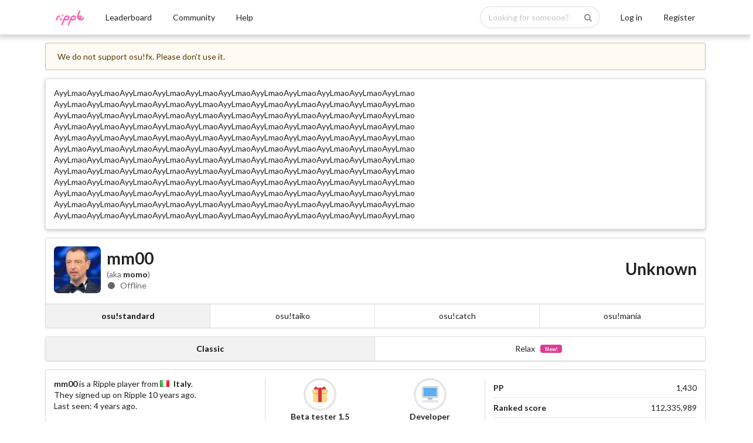

--- FILE ---
content_type: text/html; charset=utf-8
request_url: https://ripple.moe/u/1007
body_size: 3882
content:




<!DOCTYPE html>
<html>
	<head>
		<meta charset="utf-8">
		<meta name="viewport" content="width=device-width, initial-scale=1">

		<title>mm00&#39;s profile - Ripple</title>

		<link rel="apple-touch-icon" sizes="57x57" href="/static/apple-icon-57x57.png">
		<link rel="apple-touch-icon" sizes="60x60" href="/static/apple-icon-60x60.png">
		<link rel="apple-touch-icon" sizes="72x72" href="/static/apple-icon-72x72.png">
		<link rel="apple-touch-icon" sizes="76x76" href="/static/apple-icon-76x76.png">
		<link rel="apple-touch-icon" sizes="114x114" href="/static/apple-icon-114x114.png">
		<link rel="apple-touch-icon" sizes="120x120" href="/static/apple-icon-120x120.png">
		<link rel="apple-touch-icon" sizes="144x144" href="/static/apple-icon-144x144.png">
		<link rel="apple-touch-icon" sizes="152x152" href="/static/apple-icon-152x152.png">
		<link rel="apple-touch-icon" sizes="180x180" href="/static/apple-icon-180x180.png">
		<link rel="icon" type="image/png" sizes="192x192"  href="/static/android-icon-192x192.png">
		<link rel="icon" type="image/png" sizes="32x32" href="/static/favicon-32x32.png">
		<link rel="icon" type="image/png" sizes="96x96" href="/static/favicon-96x96.png">
		<link rel="icon" type="image/png" sizes="16x16" href="/static/favicon-16x16.png">
		<link rel="manifest" href="/static/manifest.json">
		<meta name="msapplication-TileColor" content="#ffffff">
		<meta name="msapplication-TileImage" content="/static/ms-icon-144x144.png">
		<meta name="theme-color" content="#ffffff">

		<link rel="stylesheet" type="text/css" href="/static/semantic.min.css?1767547740374568801">
		<link rel="stylesheet" type="text/css" href="/static/ripple.css?1767547740374568801">
		<link rel="stylesheet" type="text/css" href="/static/snow/snow.css?1767547740374568801">
		<link rel="stylesheet" type="text/css" href="/static/jquery.lsxemojipicker.css?1767547740374568801">
		
	</head>
	<body >
		
		<div class="ui full height main wrapper"
			>
			



<div class="ui secondary fixed-height stackable white background main menu no margin bottom dropped" id="navbar">
	<div class="ui container">
		<div class="item">
			<b><a href="/" title="Home page"><img class="ripple logo" src="/static/logos/text.svg" alt="Ripple"></a></b>
		</div>
		
			<a class="item" href="/leaderboard">Leaderboard</a>
			<div class="ui dropdown item">
				<span>Community</span>
				<div class="menu">
					<a class="item" href="https://vinse.ripple.moe">Multiplayer listing</a>
					
					<div class="divider"></div>
					<a class="item" href="https://discord.gg/0rJcZruIsA6rXuIx">Discord Server</a>
				</div>
			</div>
			<div class="ui dropdown item">
				<span>Help</span>
				<div class="menu">
					<a class="item" href="/about">About</a>
					<a class="item" href="/doc/rules">Rules</a>
					<a class="item" href="/doc">Documentation</a>
					<a class="item" href="/doc/connection_guide">Connect to Ripple</a>
					<div class="divider"></div>
					<a class="item" href="https://support.ripple.moe">Contact support</a>
				</div>
			</div>
			
			
			
		
		<div class="firetrucking-right-menu">
			<div class="item">
				<div class="ui search" id="user-search">
					<div class="ui icon input">
						<input class="prompt" type="text" placeholder="Looking for someone?" id="user-search-input">
						<i class="search link icon"></i>
					</div>
				</div>
			</div>
			
				<a class="item" href="/login">Log in</a>
				<a class="item" href="/register">Register</a>
			
		</div>
	</div>
</div>

			

			<div class="h-container">
				<div class="ui margined container" id="messages-container">
				<noscript>Research has proven this website works 10000% better if you have JavaScript enabled.</noscript>
				
				
				
				
					<div class="ui warning message">
						We do not support osu!fx. Please don't use it.
					</div>
				
				
				
				</div>
				
<div class="ui container">
	
		
		
		

		
		

		
		

		
		
			
			
			
			
			<script>
				window.favouriteRelax =  0 ;
				window.favouriteMode =  0 ;
				window.userID =  1007 ;
			</script>
			
			
			
				
					
						<div class="ui raised segment twemoji" id="userpage-content">
							AyyLmaoAyyLmaoAyyLmaoAyyLmaoAyyLmaoAyyLmaoAyyLmaoAyyLmaoAyyLmaoAyyLmaoAyyLmao
<br>AyyLmaoAyyLmaoAyyLmaoAyyLmaoAyyLmaoAyyLmaoAyyLmaoAyyLmaoAyyLmaoAyyLmaoAyyLmao
<br>AyyLmaoAyyLmaoAyyLmaoAyyLmaoAyyLmaoAyyLmaoAyyLmaoAyyLmaoAyyLmaoAyyLmaoAyyLmao
<br>AyyLmaoAyyLmaoAyyLmaoAyyLmaoAyyLmaoAyyLmaoAyyLmaoAyyLmaoAyyLmaoAyyLmaoAyyLmao
<br>AyyLmaoAyyLmaoAyyLmaoAyyLmaoAyyLmaoAyyLmaoAyyLmaoAyyLmaoAyyLmaoAyyLmaoAyyLmao
<br>AyyLmaoAyyLmaoAyyLmaoAyyLmaoAyyLmaoAyyLmaoAyyLmaoAyyLmaoAyyLmaoAyyLmaoAyyLmao
<br>AyyLmaoAyyLmaoAyyLmaoAyyLmaoAyyLmaoAyyLmaoAyyLmaoAyyLmaoAyyLmaoAyyLmaoAyyLmao
<br>AyyLmaoAyyLmaoAyyLmaoAyyLmaoAyyLmaoAyyLmaoAyyLmaoAyyLmaoAyyLmaoAyyLmaoAyyLmao
<br>AyyLmaoAyyLmaoAyyLmaoAyyLmaoAyyLmaoAyyLmaoAyyLmaoAyyLmaoAyyLmaoAyyLmaoAyyLmao
<br>AyyLmaoAyyLmaoAyyLmaoAyyLmaoAyyLmaoAyyLmaoAyyLmaoAyyLmaoAyyLmaoAyyLmaoAyyLmao
<br>AyyLmaoAyyLmaoAyyLmaoAyyLmaoAyyLmaoAyyLmaoAyyLmaoAyyLmaoAyyLmaoAyyLmaoAyyLmao
<br>AyyLmaoAyyLmaoAyyLmaoAyyLmaoAyyLmaoAyyLmaoAyyLmaoAyyLmaoAyyLmaoAyyLmaoAyyLmao
						</div>
					
				
			
			<div class="ui top attached segment overflow auto">
				<div class="magic table">
					<div class="table element">
						
								<img src="https://a.ripple.moe/1007?0" alt="avatar" class="user avatar">
						
					</div>
					<div class="table element">
						<h1 class="ui header">
							mm00
						</h1>
						
							<div class="subtitle">
								(aka <b>momo</b>)
							</div>
						
						<div id="online" class="subtitle">
							<i class="circle notched loading icon"></i>
							<span></span>
						</div>
					</div>
				</div>
				<div class="magic table floating right">
					<div class="table element">
						
							
							
							
								<h1 data-mode="0" data-relax="0" >Unknown</h1>
							
								<h1 data-mode="1" data-relax="0"  hidden>Unknown</h1>
							
								<h1 data-mode="2" data-relax="0"  hidden>Unknown</h1>
							
								<h1 data-mode="3" data-relax="0"  hidden>Unknown</h1>
							
						
							
							
							
								<h1 data-mode="0" data-relax="1"  hidden>Unknown</h1>
							
								<h1 data-mode="1" data-relax="1"  hidden>Unknown</h1>
							
								<h1 data-mode="2" data-relax="1"  hidden>Unknown</h1>
							
								<h1 data-mode="3" data-relax="1"  hidden>Unknown</h1>
							
						
						<div id="profile-actions">
							
							
							
						</div>
					</div>
				</div>
			</div>
			
			<div class="ui four item bottom attached menu" id="mode-menu">
				
					<a class="active item" data-mode="0" href="/u/1007?mode=0">osu!standard</a>
				
					<a class="item" data-mode="1" href="/u/1007?mode=1">osu!taiko</a>
				
					<a class="item" data-mode="2" href="/u/1007?mode=2">osu!catch</a>
				
					<a class="item" data-mode="3" href="/u/1007?mode=3">osu!mania</a>
				
			</div>
			<div class="ui two item menu" id="relax-menu">
				<a class="item active" data-relax="0">Classic </a>
				<a class="item  " data-relax="1">Relax<div class="ui pink horizontal mini label">New!</div></a>
			</div>
			<div class="ui segment">
				<div class="ui three column divided stackable grid">
					<div class="row">
						<div class="column">
							<b>mm00</b> is a Ripple player from <b><i class="it flag"></i>Italy</b>.
							<br>They signed up on Ripple <time class="timeago" datetime="2016-01-11T22:57:35Z">2016-01-11 22:57:35 +0000 UTC</time>.
							<br>Last seen: <time class="timeago" datetime="2021-07-30T14:05:45Z">2021-07-30 14:05:45 +0000 UTC</time>.
							<br>
						</div>
						<div class="column">
							
								<div class="ui grid">
									
										<div class="eight wide centered column">
											<div>
												<div class="badge">
													<div class="twemoji">🎁</div>
												</div>
												<b>Beta tester 1.5</b>
											</div>
										</div>
									
										<div class="eight wide centered column">
											<div>
												<div class="badge">
													<div class="twemoji">🖥</div>
												</div>
												<b>Developer</b>
											</div>
										</div>
									
										<div class="eight wide centered column">
											<div>
												<div class="badge">
													<div class="twemoji">🧪</div>
												</div>
												<b>Beta tester 1.0</b>
											</div>
										</div>
									
									
								</div>
							
						</div>
						<div class="column">
							
								
									
									
									<div data-mode="0" data-relax="0" >
										<table class="ui very basic two column compact table nopad">
											<tbody>
												
												
												<tr>
													<td><b>PP</b></td>
													<td class="right aligned">1,430</td>
												</tr>
												<tr>
													<td><b>Ranked score</b></td>
													<td class="right aligned">112,335,989</td>
												</tr>
												<tr>
													<td><b>Total score</b></td>
													<td class="right aligned">600,923,835</td>
												</tr>
												<tr>
													<td><b>Playcount</b></td>
													<td class="right aligned">1,184</td>
												</tr>
												<tr>
													<td><b>Total Play Time</b></td>
													<td class="right aligned">02h 41m</td>
												</tr>
												<tr>
													<td><b>Replays watched</b></td>
													<td class="right aligned">7</td>
												</tr>
												<tr>
													<td><b>Total hits</b></td>
													<td class="right aligned">55,330</td>
												</tr>									<tr>
													<td><b>Accuracy</b></td>
													<td class="right aligned">92.72%</td>
												</tr>
											</tbody>
										</table>
										<div class="ui blue progress little margin top" data-percent="9">
											<div class="bar">
												<div class="progress">9%</div>
											</div>
											<div class="label">Level 45</div>
										</div>
									</div>
								
									
									
									<div data-mode="1" data-relax="0"  hidden>
										<table class="ui very basic two column compact table nopad">
											<tbody>
												
												
												<tr>
													<td><b>PP</b></td>
													<td class="right aligned">289</td>
												</tr>
												<tr>
													<td><b>Ranked score</b></td>
													<td class="right aligned">1,603,239</td>
												</tr>
												<tr>
													<td><b>Total score</b></td>
													<td class="right aligned">5,020,869</td>
												</tr>
												<tr>
													<td><b>Playcount</b></td>
													<td class="right aligned">29</td>
												</tr>
												<tr>
													<td><b>Total Play Time</b></td>
													<td class="right aligned">00h 16m</td>
												</tr>
												<tr>
													<td><b>Replays watched</b></td>
													<td class="right aligned">1</td>
												</tr>
												<tr>
													<td><b>Total hits</b></td>
													<td class="right aligned">3,362</td>
												</tr>									<tr>
													<td><b>Accuracy</b></td>
													<td class="right aligned">89.40%</td>
												</tr>
											</tbody>
										</table>
										<div class="ui blue progress little margin top" data-percent="34">
											<div class="bar">
												<div class="progress">34%</div>
											</div>
											<div class="label">Level 9</div>
										</div>
									</div>
								
									
									
									<div data-mode="2" data-relax="0"  hidden>
										<table class="ui very basic two column compact table nopad">
											<tbody>
												
												
												<tr>
													<td><b>PP</b></td>
													<td class="right aligned">0</td>
												</tr>
												<tr>
													<td><b>Ranked score</b></td>
													<td class="right aligned">241,164</td>
												</tr>
												<tr>
													<td><b>Total score</b></td>
													<td class="right aligned">1,838,706,992</td>
												</tr>
												<tr>
													<td><b>Playcount</b></td>
													<td class="right aligned">17</td>
												</tr>
												<tr>
													<td><b>Total Play Time</b></td>
													<td class="right aligned">00h 01m</td>
												</tr>
												<tr>
													<td><b>Replays watched</b></td>
													<td class="right aligned">1</td>
												</tr>
												<tr>
													<td><b>Total hits</b></td>
													<td class="right aligned">792</td>
												</tr>									<tr>
													<td><b>Accuracy</b></td>
													<td class="right aligned">87.61%</td>
												</tr>
											</tbody>
										</table>
										<div class="ui blue progress little margin top" data-percent="34">
											<div class="bar">
												<div class="progress">34%</div>
											</div>
											<div class="label">Level 65</div>
										</div>
									</div>
								
									
									
									<div data-mode="3" data-relax="0"  hidden>
										<table class="ui very basic two column compact table nopad">
											<tbody>
												
												
												<tr>
													<td><b>PP</b></td>
													<td class="right aligned">2,117</td>
												</tr>
												<tr>
													<td><b>Ranked score</b></td>
													<td class="right aligned">23,933,071</td>
												</tr>
												<tr>
													<td><b>Total score</b></td>
													<td class="right aligned">121,717,054</td>
												</tr>
												<tr>
													<td><b>Playcount</b></td>
													<td class="right aligned">314</td>
												</tr>
												<tr>
													<td><b>Total Play Time</b></td>
													<td class="right aligned">01h 37m</td>
												</tr>
												<tr>
													<td><b>Replays watched</b></td>
													<td class="right aligned">3</td>
												</tr>
												<tr>
													<td><b>Total hits</b></td>
													<td class="right aligned">52,857</td>
												</tr>									<tr>
													<td><b>Accuracy</b></td>
													<td class="right aligned">93.81%</td>
												</tr>
											</tbody>
										</table>
										<div class="ui blue progress little margin top" data-percent="58">
											<div class="bar">
												<div class="progress">58%</div>
											</div>
											<div class="label">Level 26</div>
										</div>
									</div>
								
							
								
									
									
									<div data-mode="0" data-relax="1"  hidden>
										<table class="ui very basic two column compact table nopad">
											<tbody>
												
												
												<tr>
													<td><b>PP</b></td>
													<td class="right aligned">0</td>
												</tr>
												<tr>
													<td><b>Ranked score</b></td>
													<td class="right aligned">78,810</td>
												</tr>
												<tr>
													<td><b>Total score</b></td>
													<td class="right aligned">127,360</td>
												</tr>
												<tr>
													<td><b>Playcount</b></td>
													<td class="right aligned">3</td>
												</tr>
												<tr>
													<td><b>Total Play Time</b></td>
													<td class="right aligned">00h 02m</td>
												</tr>
												<tr>
													<td><b>Replays watched</b></td>
													<td class="right aligned">0</td>
												</tr>
												<tr>
													<td><b>Total hits</b></td>
													<td class="right aligned">413</td>
												</tr>									<tr>
													<td><b>Accuracy</b></td>
													<td class="right aligned">66.16%</td>
												</tr>
											</tbody>
										</table>
										<div class="ui teal progress little margin top" data-percent="97">
											<div class="bar">
												<div class="progress">97%</div>
											</div>
											<div class="label">Level 2</div>
										</div>
									</div>
								
									
									
									<div data-mode="1" data-relax="1"  hidden>
										<table class="ui very basic two column compact table nopad">
											<tbody>
												
												
												<tr>
													<td><b>PP</b></td>
													<td class="right aligned">0</td>
												</tr>
												<tr>
													<td><b>Ranked score</b></td>
													<td class="right aligned">0</td>
												</tr>
												<tr>
													<td><b>Total score</b></td>
													<td class="right aligned">0</td>
												</tr>
												<tr>
													<td><b>Playcount</b></td>
													<td class="right aligned">0</td>
												</tr>
												<tr>
													<td><b>Total Play Time</b></td>
													<td class="right aligned">00h 00m</td>
												</tr>
												<tr>
													<td><b>Replays watched</b></td>
													<td class="right aligned">0</td>
												</tr>
												<tr>
													<td><b>Total hits</b></td>
													<td class="right aligned">0</td>
												</tr>									<tr>
													<td><b>Accuracy</b></td>
													<td class="right aligned">0.00%</td>
												</tr>
											</tbody>
										</table>
										<div class="ui teal progress little margin top" data-percent="0">
											<div class="bar">
												<div class="progress">0%</div>
											</div>
											<div class="label">Level 0</div>
										</div>
									</div>
								
									
									
									<div data-mode="2" data-relax="1"  hidden>
										<table class="ui very basic two column compact table nopad">
											<tbody>
												
												
												<tr>
													<td><b>PP</b></td>
													<td class="right aligned">0</td>
												</tr>
												<tr>
													<td><b>Ranked score</b></td>
													<td class="right aligned">188,700</td>
												</tr>
												<tr>
													<td><b>Total score</b></td>
													<td class="right aligned">188,700</td>
												</tr>
												<tr>
													<td><b>Playcount</b></td>
													<td class="right aligned">1</td>
												</tr>
												<tr>
													<td><b>Total Play Time</b></td>
													<td class="right aligned">00h 01m</td>
												</tr>
												<tr>
													<td><b>Replays watched</b></td>
													<td class="right aligned">0</td>
												</tr>
												<tr>
													<td><b>Total hits</b></td>
													<td class="right aligned">798</td>
												</tr>									<tr>
													<td><b>Accuracy</b></td>
													<td class="right aligned">74.37%</td>
												</tr>
											</tbody>
										</table>
										<div class="ui teal progress little margin top" data-percent="28">
											<div class="bar">
												<div class="progress">28%</div>
											</div>
											<div class="label">Level 3</div>
										</div>
									</div>
								
									
									
									<div data-mode="3" data-relax="1"  hidden>
										<table class="ui very basic two column compact table nopad">
											<tbody>
												
												
												<tr>
													<td><b>PP</b></td>
													<td class="right aligned">0</td>
												</tr>
												<tr>
													<td><b>Ranked score</b></td>
													<td class="right aligned">0</td>
												</tr>
												<tr>
													<td><b>Total score</b></td>
													<td class="right aligned">0</td>
												</tr>
												<tr>
													<td><b>Playcount</b></td>
													<td class="right aligned">0</td>
												</tr>
												<tr>
													<td><b>Total Play Time</b></td>
													<td class="right aligned">00h 00m</td>
												</tr>
												<tr>
													<td><b>Replays watched</b></td>
													<td class="right aligned">0</td>
												</tr>
												<tr>
													<td><b>Total hits</b></td>
													<td class="right aligned">0</td>
												</tr>									<tr>
													<td><b>Accuracy</b></td>
													<td class="right aligned">0.00%</td>
												</tr>
											</tbody>
										</table>
										<div class="ui teal progress little margin top" data-percent="0">
											<div class="bar">
												<div class="progress">0%</div>
											</div>
											<div class="label">Level 0</div>
										</div>
									</div>
								
							
						</div>
					</div>
				</div>
			</div> 
			<div id="scores-zone">
				
					
						<div data-mode="0" data-relax="0"  data-loaded="0">
						</div>
					
						<div data-mode="1" data-relax="0"  hidden data-loaded="0">
						</div>
					
						<div data-mode="2" data-relax="0"  hidden data-loaded="0">
						</div>
					
						<div data-mode="3" data-relax="0"  hidden data-loaded="0">
						</div>
					
				
					
						<div data-mode="0" data-relax="1"  hidden data-loaded="0">
						</div>
					
						<div data-mode="1" data-relax="1"  hidden data-loaded="0">
						</div>
					
						<div data-mode="2" data-relax="1"  hidden data-loaded="0">
						</div>
					
						<div data-mode="3" data-relax="1"  hidden data-loaded="0">
						</div>
					
				
			</div>

			<div class="ui segment">
				<h2 class="ui header">Achievements</h2>
				<div id="achievements" class="ui grid">
				</div>
				<div class="ui padded basic right aligned segment">
					<button class="ui disabled button" id="load-more-achievements">
						Load more
					</button>
				</div>
			</div>
			<div class="ui modal">
				<i class="close icon"></i>
				<div class="content">
					<table class="ui definition table" id="score-data-table">
					</table>
				</div>
			</div>
		
	
</div>

			</div>

		</div>

		<div class="footer ">
			&copy; 2015-2026 Ripple, using Hanayo v1.14.0.
			<a href="/team" title="Who is working on this thing?"><i class="users icon"></i>Team</a> |
			<a href="https://docs.ripple.moe" title="59 6f 75 27 72 65 20 73 6f 20 31 33 33 37 2e"><i class="wrench icon"></i>Developer docs</a> |
			<a href="/changelog" title="See what changed!"><i class="bug icon"></i>Changelog</a> |
			<a href="https://blog.ripple.moe"><i class="anchor icon"></i>Blog</a> |
			<a href="http://status.ripple.moe"><i class="signal icon"></i>Status</a> |
			<a href="https://zxq.co/ripple" title="What&#39;s going on under the hood?"><i class="git square icon"></i></a>
			<a href="https://twitter.com/_ripple" title="Follow us on Twitter!"><i class="twitter icon"></i></a>|
			<div class="ui scrolling dropdown" style="margin-left: 5px;" id="language-selector">
				
				
					<div class="default text">Language</div>
				
				<i class="dropdown icon"></i>
				<div class="menu">
					
						<div class="item" data-lang="de"><i class="de flag"></i>Deutsch</div>
					
						<div class="item" data-lang="en"><i class="gb flag"></i>English (UK)</div>
					
						<div class="item" data-lang="es"><i class="es flag"></i>Español</div>
					
						<div class="item" data-lang="fr"><i class="fr flag"></i>Français</div>
					
						<div class="item" data-lang="it"><i class="it flag"></i>Italiano</div>
					
						<div class="item" data-lang="nl"><i class="nl flag"></i>Nederlands</div>
					
						<div class="item" data-lang="pl"><i class="pl flag"></i>Polski</div>
					
						<div class="item" data-lang="ru"><i class="ru flag"></i>Русский</div>
					
						<div class="item" data-lang="ro"><i class="ro flag"></i>Română</div>
					
						<div class="item" data-lang="fi"><i class="fi flag"></i>Suomi</div>
					
						<div class="item" data-lang="sv"><i class="se flag"></i>Svenska</div>
					
						<div class="item" data-lang="vi"><i class="vn flag"></i>Tiếng Việt Nam</div>
					
						<div class="item" data-lang="ko"><i class="kr flag"></i>한국어</div>
					
						<div class="item" data-lang="th"><i class="th flag"></i>ภาษาไทย</div>
					
						<div class="item" data-lang="zh"><i class="cn flag"></i>简体中文</div>
					
				</div>
			</div>
		</div>
		<script>
			var hanayoConf = {
				avatars:   "https://a.ripple.moe",
				banchoAPI: "https://c.ripple.moe",
				baseAPI:   "",
				cheesegullAPI: "https://storage.ripple.moe/api",
				language:  "en",
			};
			var currentUserID =  0 ;
			var avatarsVersion =  0 ;
		</script>
		
		<script src="https://unpkg.com/twemoji@14.0.2/dist/twemoji.min.js" crossorigin="anonymous"></script>
		<script src="/static/dist.min.js?1767547740374568801"></script>
		
		
			
				<script src="/static/profile.js?1767547740374568801"></script>
			
		
	<script defer src="https://static.cloudflareinsights.com/beacon.min.js/vcd15cbe7772f49c399c6a5babf22c1241717689176015" integrity="sha512-ZpsOmlRQV6y907TI0dKBHq9Md29nnaEIPlkf84rnaERnq6zvWvPUqr2ft8M1aS28oN72PdrCzSjY4U6VaAw1EQ==" data-cf-beacon='{"version":"2024.11.0","token":"8e17d1fb76d84691a29c83526bba6040","r":1,"server_timing":{"name":{"cfCacheStatus":true,"cfEdge":true,"cfExtPri":true,"cfL4":true,"cfOrigin":true,"cfSpeedBrain":true},"location_startswith":null}}' crossorigin="anonymous"></script>
</body>

	
</html>


--- FILE ---
content_type: text/css
request_url: https://ripple.moe/static/ripple.css?1767547740374568801
body_size: 2521
content:
.ripple.logo {
	padding-top: 4px;
}

.huge.heading {
	background-color: #2e2e2e;
	width: 100%;
	margin-bottom: 20px;
	background-repeat: no-repeat;
	background-position: center bottom;
	background-size: cover;
	display: flex;
	align-items: flex-end;
}
.huge.heading.right .ui.container {
	text-align: right;
}
@media (max-width: 700px) {
	.huge.heading {
		height: 100px;
	}
	.huge.heading h1 {
		font-size: 24pt;
		padding-bottom: 10px;
	}
}
@media (min-width: 700px) {
	.huge.heading {
		height: 175px;
	}
	.huge.heading h1 {
		font-size: 40pt;
		padding-bottom: 15px;
	}
}

.huge.heading h1 {
	color: #f9f9f9;
	text-shadow: 0 2px 10px #000;
}

.main.wrapper {
	padding-bottom: 30px;
	background-attachment: fixed;
	background-size: cover;
}

img {
	max-width: 100%;
}

a.inherit {
	color: inherit;
	opacity: 0.9;
}
a.inherit:hover {
	opacity: 1;
}

.autopad {
	margin: 1rem 0;
}
.autopad:first-child {
	margin-top: 0;
}
.autopad:last-child {
	margin-bottom: 0;
}

.margined.container {
	margin: 1rem;
}

.main.wrapper {
	min-height: calc(100vh - 43px);
}

.footer {
	background-color: white;
	border-top: 1px solid #bbb;
	padding: 10px 20px;
}

.footer.dark {
	background-color: #353535;
	border-color: grey;
}

.top.right.icon {
	cursor: pointer;
	position: absolute;
	margin: 0;
	top: .78575em;
	right: .5em;
	opacity: .7;
	-webkit-transition: opacity .1s ease;
	transition: opacity .1s ease;
}
.no.top.margin {
	margin-top: 0;
}
.no.bottom.margin {
	margin-bottom: 0;
}

.menu:not(.secondary) > .item.active {
	font-weight: bold;
}

.mode-container {
	margin: 1rem 0;
}

.youtube.video.container {
	position:relative;
	padding-bottom:56.25%;
	padding-top:30px;
	height:0;
	overflow:hidden;
}
.youtube.video.container iframe {
	position:absolute;
	top:0;
	left:0;
	width:100%;
	height:100%;
}

.smallpadd {
	margin: 0 .2em !important;
}

.white.background {
	background-color: #FFF !important;
}
body.ds .white.background {
	background-color: #454545 !important;
}

.user.avatar {
	float: left;
	overflow: auto;
	margin-right: 10px;
	display: block;
	height: 80px;
	border-radius: 7px;
}

.ui.avatar.offline {
	box-shadow: 0px 0px 7px gray;
}

.ui.avatar.online {
	box-shadow: 0px 0px 7px #5dd136;
}

.ui.avatar.irc {
	box-shadow: 0px 0px 7px #34abeb;
}

.ui.attached.segment {
	margin: 0 auto !important;
}

.ui.attached.menu, .ui.attached.segment {
	width: 100%;
	max-width: 100%;
}

.table.element {
	display: table-cell;
	vertical-align: middle;
}
.table.element h1, .nopad {
	padding: 0 !important;
	margin: 0 !important;
}
.magic.table {
	overflow: auto;
	display: table;
	width: auto;
	display: inline-table;
	height: 80px;
}
.overflow.auto {
	overflow: auto;
}

.magic.table.floating.right {
	float: right;
}

.subtitle, .about.title {
	color: rgba(0,0,0,.6);
}
.subtitle b {
	color: rgba(0,0,0,.87);
}

/* ds = Dark Site */
body.ds .subtitle, body.ds .about.title {
	color: rgba(255,255,255,.8);
}
body.ds .subtitle b {
	color: rgba(255,255,255,.94);
}

.little.margin.top {
	margin-top: 8px;
}

.two.column.table td {
	width: 50%;
}

.centered {
	text-align: center;
}

.ui.secondary.inverted.main.menu {
	background-color: #1B1C1D;
}

.ui.inverted.input > input {
	background: #444;
	color: #FFF;
}
.ui.inverted.input > input::selection {
	background-color: rgba(255,255,255,.5);
}
.ui.inverted.input {
	color: #FFF;
}
.dropped {
	-webkit-box-shadow: 0 4px 10px 0 rgba(0,0,0,.21) !important;
	box-shadow: 0 4px 10px 0 rgba(0,0,0,.21) !important;
}

.score-table th:not([colspan]):nth-child(2) {
	width: 15%;
}

#userpage-content {
	max-height: 500px;
	overflow: auto;
}

#profile-actions {
	text-align: right;
	padding-top: 2px;
}
#profile-actions button, .smalltext.button {
	font-size: .7rem;
}

.emoji {
	width: 1em;
}

.right.aligned { text-align: right; }
.left.aligned  { text-align: left; }

.clickable { cursor: pointer; }

/* thanks bootstrap */
code {
	padding: 2px 4px;
	font-size: 90%;
	color: #c7254e;
	background-color: #f9f2f4;
	border-radius: 4px;
	font-family: Menlo,Monaco,Consolas,"Courier New",monospace;
}

.g-recaptcha > div {
	margin: 0 auto;
}

.big.text {
	font-size: 2rem;
}

.about.subtitle {
	margin-top: 10px;
	font-size: 1.35rem;
}

.about.title {
	margin-top: 15px;
	font-size: 1.5rem;
}

.nopadding.segment {
	padding: 0;
}

@media (min-width: 768px) {
	.firetrucking-right-menu {
		margin-left: auto!important;
		display: flex;
		display: -ms-flexbox;
		-ms-flex-align: inherit;
		align-items: inherit;
		-ms-flex-direction: inherit;
		flex-direction: inherit;
	}
}

.firetrucking-right-menu .item {
	margin-left: 0;
}

.score.rank {
	height: 1.2rem;
}

/* quick dirty partially-working menu fixes for mobile */
@media (max-width: 911px) {
	#navbar .item {
		margin: 0 !important;
	}
	#navbar {
		margin-left: 0;
		margin-right: 0;
	}
}

.tiny.container {
	margin: 0 auto;
}
@media (max-width: 720px) {
	.tiny.container {
		width: auto;
	}
}
@media (min-width: 720px) {
	.tiny.container {
		width: 720px;
	}
}

.ui.form .error.message, .ui.form .success.message, .ui.form .warning.message {
	display: block !important;
}

textarea.monospace {
	height: 320px;
	font-family: "Consolas", monospace;
}

.segment[hidden] {
	display: none !important;
}

.compact-container {
	font-size: 0;
    line-height: 0;
}

#userpage-content {
	-webkit-transition: all 500ms;
	transition: all 500ms;
}

/* FUCK INTERNET EXPLORER */
input[type="submit"].ie {
	height: 0;
	width: 0;
	font-size: 0;
	border: 0;
	padding: 0;
	margin: 0;
	/* Don't ask. Simply don't. I just tried random display values and this was what worked best */
	display: flex;
}

/* A camouflaged link looks like normal text but it isn't. */
a.camouflaged {
	color: inherit;
}

a.camouflaged:hover {
	text-decoration: underline;
}

.avatar-cell {
	width: 90px;
}
.avatar-cell > img {
	margin: 0 auto;
}

/* column in a grid which is both vertically and horizontally centered */
.ui.grid > .row > .full-centered.column {
	display: inline-flex;
	justify-content: center;
	align-items: center;
}

/* SO, of course: https://stackoverflow.com/a/8612047/5328069 */
img.achievement {
	-webkit-filter: drop-shadow(0 5px 5px #777);
	filter: drop-shadow(0 5px 5px #777);
}
img.locked-achievement {
	-webkit-filter: brightness(0) drop-shadow(0 5px 5px #777);
	filter: brightness(0) drop-shadow(0 5px 5px #777);
	-webkit-transition: all 500ms ;
    -moz-transition: all 500ms ;
    -ms-transition: all 500ms ;
    -o-transition: all 500ms ;
    transition: all 500ms ;
}
img.locked-achievement:hover {
	filter: gray; /* IE6-9 */
	-webkit-filter: brightness(0.5) drop-shadow(0 5px 5px #777);
	filter: brightness(0.5) drop-shadow(0 5px 5px #777);
}

.badge>.twemoji>img {
	height: 100% !important;
	width: 100% !important;
	margin: auto;
}

.badge>.twemoji {
	height: 100%;
	width: 100%;
}

.badge {
	height: 4em !important;
	width: 4em !important;
	border-radius: 50%;
	line-height: 1;
	padding: 1em;
	box-shadow: 0 0 0 0.25em rgba(0,0,0,.1) inset;
	margin-left: auto;
	margin-right: auto;
}

.lsx-emojipicker-emoji.lsx-emoji-tab {
	width: 100% !important;
}

.lsx-emojipicker-container {
	width: 300px !important;
}

.lsx-emojipicker-tabs {
	text-align: center !important;
}

.lsx-emojipicker-container {
	top: -290px !important;
}

.ui.full.height.main.wrapper::before {
	background-repeat: no-repeat;
    background-position: center center;
    background-size: cover;
    content: '';
    height: 100%;
    left: 0;
    position: fixed;
    top: 0;
    width: 100%;
    will-change: transform;
    z-index: -1;
}

.minicolors-theme-default .minicolors-swatch {
	top: 25% !important;
}
.minicolors-theme-default .minicolors-input {
	height: 100% !important;
}
.minicolors-theme-default.minicolors {
	width: 100% !important;
}
.black.ds {
	color: white !important;
}

--- FILE ---
content_type: text/css
request_url: https://ripple.moe/static/snow/snow.css?1767547740374568801
body_size: 128
content:
#snow-container {
	position: absolute;
	width: 100%;
}

@media (max-width: 700px) {
	#snow-container {
		height: 100px;
	}
}
@media (min-width: 700px) {
	#snow-container {
		height: 175px;
	}
}

#snow-container>div:first-child, .snow {
	z-index: 100;
	pointer-events: none;
}

#snow-container>div:first-child {
	overflow: hidden;
	position: absolute;
	top: 0;
	height: 100%;
	width: 100%;
	max-width: 100%;
}

.snow {
	position: absolute;
	top: 0;
	right: 0;
	bottom: 0;
	left: 0;
	-webkit-animation: falling linear infinite both;
	animation: falling linear infinite both;
	-webkit-transform: translate3D(0, -100%, 0);
	transform: translate3D(0, -100%, 0);
}

.snow.large {
	-webkit-animation-duration: 10s;
	animation-duration: 10s;
	background-image: url("./large.png");
	background-size: auto;
}

.snow.large + .delayed {
	-webkit-animation-delay: -5s;
	animation-delay: -5s;
}

.snow.medium {
	-webkit-animation-duration: 20s;
	animation-duration: 20s;
	background-image: url("./medium.png");
	background-size: contain;
}

.snow.medium + .delayed {
	-webkit-animation-delay: -10s;
	animation-delay: -10s;
}

.snow.small {
	-webkit-animation-duration: 30s;
	animation-duration: 30s;
	background-image: url("./small.png");
	background-size: auto;
}

.snow.small + .delayed {
	-webkit-animation-delay: -15s;
	animation-delay: -15s;
}

@-webkit-keyframes falling {
	0% {
		-webkit-transform: translate3D(-7.5%, -100%, 0);
		transform: translate3D(-7.5%, -100%, 0);
		opacity: 0;
	}
	10% {
		-webkit-transform: translate3D(-7.5%, -100%, 0);
		transform: translate3D(-7.5%, -100%, 0);
		opacity: 1;
	}
	100% {
		-webkit-transform: translate3D(7.5%, 100%, 0);
		transform: translate3D(7.5%, 100%, 0);
	}
}

@keyframes falling {
	0% {
		-webkit-transform: translate3D(-7.5%, -100%, 0);
		transform: translate3D(-7.5%, -100%, 0);
		opacity: 0;
	}
	10% {
		-webkit-transform: translate3D(-7.5%, -100%, 0);
		transform: translate3D(-7.5%, -100%, 0);
		opacity: 1;
	}
	100% {
		-webkit-transform: translate3D(7.5%, 100%, 0);
		transform: translate3D(7.5%, 100%, 0);
	}
}



--- FILE ---
content_type: text/css
request_url: https://ripple.moe/static/jquery.lsxemojipicker.css?1767547740374568801
body_size: 548
content:
.lsx-emojipicker-emoji span {
    display: inline-block;
    font-size: 24px;
    width: 33px;
    height: 35px;
    cursor: pointer;
}
.lsx-emojipicker-appender {
    position: relative;
}
.lsx-emojipicker-container {
    background: #ffffff;
    border-radius: 5px;
    z-index: 99999999999;
    position: absolute;
    top: -270px;
    right: -20px;
    box-shadow: 0 12px 29px rgba(0,0,0,.2);
    transition: all 0.5s ease-in-out;
    -webkit-transition: all 0.5s ease-in-out;
    display: none;
}
ul.lsx-emojipicker-tabs {
    margin: 0;
    padding: 0 10px;
    list-style: none;
    text-align: left;
    background-color: #eee;
    border-bottom-left-radius: 4px;
    border-bottom-right-radius: 4px;
    border-top: 1px solid #ddd;
}
ul.lsx-emojipicker-tabs li {
    display: inline-block;
    text-align: left;
    font-size: 15px;
    padding: 6px;
    cursor: pointer;
    opacity: 0.5;
}
ul.lsx-emojipicker-tabs li.selected,
ul.lsx-emojipicker-tabs li:HOVER {
    opacity: 1;
}
.lsx-emojipicker-tabs img.emoji {
    width: 22px;
    margin: 5px 10px;
    opacity: 0.5;
    cursor: pointer;
}
.lsx-emojipicker-tabs img.emoji:HOVER,
.lsx-emojipicker-tabs li.selected img.emoji {
    opacity: 1;
}
.lsx-emojipicker-emoji span img.emoji {
    width: 25px;
    margin: 5px 4px;
    cursor: pointer;
    transition: all 0.1s ease-in-out;
    -webkit-transition: all 0.1s ease-in-out;
}
.lsx-emojipicker-emoji.lsx-emoji-tab {
    width: 220px;
    padding: 8px;
    height: 200px;
    border-radius: 4px;
    overflow: auto;
}
.lsx-emojipicker-emoji span:HOVER,
.lsx-emojipicker-emoji span img.emoji:HOVER {
    transform: scale(1.1);
    -webkit-transform: scale(1.1);
    -ms-transform: scale(1.1);
}
ul.lsx-emojipicker-tabs li.selected {
    border-bottom: 2px solid #b5b5b5;
}
.lsx-emojipicker-container .loader {
    border: 6px solid #ececec;
    border-top: 6px solid #d8d8d8;
    border-radius: 50%;
    width: 40px;
    height: 40px;
    animation: spin 1.2s linear infinite;
    margin: 0 auto;
}
@keyframes spin {
    0% { transform: rotate(0deg); }
    100% { transform: rotate(360deg); }
}
.lsx-emojipicker-wrapper {
    width: 100%;
    height: 100%;
    position: relative;
}
.lsx-emojipicker-wrapper .spinner-container {
    position: absolute;
    background: #ffffffbd;
    width: 100%;
    height: 100%;
    z-index: 10;
    border-radius: 4px;
    display: flex;
    align-items: center;
}
.lsx-emojipicker-container:after {
    position: absolute;
    display: block;
    content: '';
    clear: both;
    top: 100%;
    right: 35px;
    margin-bottom: -15px;
    width: 0;
    height: 0;
    border-style: solid;
    border-width: 15px 15px 0 15px;
    border-color: #eeeeee transparent transparent transparent;
}
.lsx-emojipicker-emoji.lsx-emoji-tab.hidden {
    display: none;
}

--- FILE ---
content_type: image/svg+xml
request_url: https://ripple.moe/static/ranking-icons/A.svg
body_size: 5
content:
<?xml version="1.0" encoding="utf-8"?>
<svg version="1.1" xmlns="http://www.w3.org/2000/svg" xmlns:xlink="http://www.w3.org/1999/xlink" x="0px" y="0px"
	 viewBox="0 0 500 500" style="enable-background:new 0 0 500 500;" xml:space="preserve">
<style type="text/css">
	.st4{fill:#49B749;stroke:#FFFFFF;stroke-width:10;stroke-miterlimit:10;display:inline;}
</style>
<g id="A" class="st0">
	<g id="XMLID_397_" class="st1">
		<path id="XMLID_414_" class="st4" d="M270.392,361.698H175.1l-36.922,84.432H61.077L245.415,50.848h79.545l26.063,395.282h-77.102
			L270.392,361.698z M202.249,300.071h65.7l-5.158-133.299l-1.629-0.271L202.249,300.071z"/>
	</g>
</g>
</svg>


--- FILE ---
content_type: image/svg+xml
request_url: https://ripple.moe/static/ranking-icons/SHD.svg
body_size: 498
content:
<?xml version="1.0" encoding="utf-8"?>
<svg version="1.1" xmlns="http://www.w3.org/2000/svg" xmlns:xlink="http://www.w3.org/1999/xlink" x="0px" y="0px"
	 viewBox="0 0 500 500" style="enable-background:new 0 0 500 500;" xml:space="preserve">
<style type="text/css">
	.st2{fill:#4454A4;stroke:#FFFFFF;stroke-width:10;stroke-miterlimit:10;display:inline}
</style>
<g id="SHD" class="st0">
	<g id="XMLID_396_" class="st1">
		<path id="XMLID_410_" class="st2" d="M270.935,350.296c3.436-17.918,1.942-31.356-4.479-40.315
			c-6.427-8.959-19.505-18.775-39.23-29.456c-36.379-14.839-62.849-32.532-79.409-53.076c-16.561-20.54-21.583-47.191-15.067-79.952
			c6.516-32.578,21.99-57.779,46.424-75.608c24.434-17.825,53.482-26.741,87.147-26.741c35.836,0,63.527,10.851,83.074,32.548
			c19.547,21.698,25.248,51.17,17.104,88.415l-0.543,1.357h-74.658c3.618-18.503,1.989-33.249-4.887-44.227
			c-6.881-10.978-17.646-16.467-32.307-16.467c-9.774,0-19.098,3.902-27.963,11.704c-8.87,7.805-14.389,17.239-16.561,28.306
			c-3.44,17.057-1.54,29.757,5.701,38.102c7.237,8.348,23.165,18.597,47.782,30.754c33.481,13.939,57.644,31.221,72.486,51.854
			c14.838,20.633,18.821,48.053,11.945,82.26c-6.881,33.847-22.355,59.319-46.424,76.423
			c-24.073,17.104-53.123,25.655-87.147,25.655c-35.115,0-64.478-9.816-88.097-29.456c-23.619-19.636-30.907-50.089-21.854-91.354
			l0.543-1.357h74.658c-4.708,22.987-2.129,38.822,7.737,47.51c9.862,8.688,22.94,13.031,39.229,13.031
			c9.409,0,18.639-3.844,27.692-11.538C262.879,370.976,268.58,361.52,270.935,350.296z"/>
	</g>
</g>
</svg>


--- FILE ---
content_type: image/svg+xml
request_url: https://ripple.moe/static/ranking-icons/S.svg
body_size: 476
content:
<?xml version="1.0" encoding="utf-8"?>
<svg version="1.1" xmlns="http://www.w3.org/2000/svg" xmlns:xlink="http://www.w3.org/1999/xlink" x="0px" y="0px"
	 viewBox="0 0 500 500" style="enable-background:new 0 0 500 500;" xml:space="preserve">
<style type="text/css">
	.st3{fill:#F18A21;stroke:#FFFFFF;stroke-width:10;stroke-miterlimit:10;display:inline;}
</style>
<g id="S" class="st0">
	<g id="XMLID_395_" class="st1">
		<path id="XMLID_412_" class="st3" d="M270.935,350.296c3.436-17.918,1.942-31.356-4.479-40.315
			c-6.427-8.959-19.505-18.775-39.23-29.456c-36.379-14.839-62.849-32.532-79.409-53.076c-16.561-20.54-21.583-47.191-15.067-79.952
			c6.516-32.578,21.99-57.779,46.424-75.608c24.434-17.825,53.482-26.741,87.147-26.741c35.836,0,63.527,10.851,83.074,32.548
			c19.547,21.698,25.248,51.17,17.104,88.415l-0.543,1.357h-74.658c3.618-18.503,1.989-33.249-4.887-44.227
			c-6.881-10.978-17.646-16.467-32.307-16.467c-9.774,0-19.098,3.902-27.963,11.704c-8.87,7.805-14.389,17.239-16.561,28.306
			c-3.44,17.057-1.54,29.757,5.701,38.102c7.237,8.348,23.165,18.597,47.782,30.754c33.481,13.939,57.644,31.221,72.486,51.854
			c14.838,20.633,18.821,48.053,11.945,82.26c-6.881,33.847-22.355,59.319-46.424,76.423
			c-24.073,17.104-53.123,25.655-87.147,25.655c-35.115,0-64.478-9.816-88.097-29.456c-23.619-19.636-30.907-50.089-21.854-91.354
			l0.543-1.357h74.658c-4.708,22.987-2.129,38.822,7.737,47.51c9.862,8.688,22.94,13.031,39.229,13.031
			c9.409,0,18.639-3.844,27.692-11.538C262.879,370.976,268.58,361.52,270.935,350.296z"/>
	</g>
</g>
</svg>


--- FILE ---
content_type: image/svg+xml
request_url: https://ripple.moe/static/ranking-icons/B.svg
body_size: 509
content:
<?xml version="1.0" encoding="utf-8"?>
<!-- Generator: Adobe Illustrator 19.0.0, SVG Export Plug-In . SVG Version: 6.00 Build 0)  -->
<svg version="1.1" xmlns="http://www.w3.org/2000/svg" xmlns:xlink="http://www.w3.org/1999/xlink" x="0px" y="0px"
	 viewBox="0 0 500 500" style="enable-background:new 0 0 500 500;" xml:space="preserve">
<style type="text/css">
	.st5{fill:#2D4099;stroke:#FFFFFF;stroke-width:10;stroke-miterlimit:10;display:inline;}
</style>
<g id="B">
	<g id="XMLID_398_">
		<path id="XMLID_417_" class="st5" d="M84.696,446.13l79.002-395.282h112.395c36.739,0,64.838,9.23,84.296,27.691
			c19.453,18.461,25.744,45.249,18.868,80.359c-4.166,19.912-11.538,36.969-22.126,51.175c-10.588,14.21-24.48,24.752-41.673,31.628
			c18.821,5.069,31.174,15.704,37.058,31.9c5.879,16.2,6.74,35.25,2.579,57.147c-8.145,40.362-24.209,69.683-48.188,87.961
			c-23.984,18.282-55.79,27.42-95.427,27.42H84.696z M196.276,271.837l-22.533,112.666h49.953c13.935,0,25.698-4.568,35.293-13.71
			c9.591-9.138,16.195-22.576,19.818-40.315c3.979-20.09,3.937-34.886-0.136-44.388s-13.167-14.253-27.284-14.253H196.276z
			 M207.135,217.811h38.279c13.752-0.36,25.562-5.031,35.429-14.016c9.862-8.984,16.514-21.549,19.954-37.698
			c3.801-19.776,2.715-33.66-3.258-41.643c-5.973-7.983-17.197-11.979-33.664-11.979h-35.565L207.135,217.811z"/>
	</g>
</g>
</svg>


--- FILE ---
content_type: application/javascript; charset=utf-8
request_url: https://ripple.moe/static/profile.js?1767547740374568801
body_size: 6106
content:
// code that is executed on every user profile
$(document).ready(function() {
	function changeCurrentScores() {
		var m = 0;
		var mel = $("#mode-menu>.item.active");
		if (mel.length > 0) {
			m = mel.data("mode");
		}
		var rel = $("#relax-menu>.item.active");
		var r = 0;
		if (rel.length > 0) {
			r = rel.data("relax");
		}
		$("[data-mode]:not(.item):not([hidden])").attr("hidden", "");
		$("[data-mode=" + m + "][data-relax=" + r + "]:not(.item)").removeAttr("hidden");
		var mostPlayed = $("[data-mode=" + m + "][data-type=most-played]")
			.detach()
			.appendTo("#scores-zone>[data-mode=" + m + "][data-relax=" + r + "] [data-type=most-played-container]")
			.removeAttr("hidden")
		;
		var needsLoad = $("#scores-zone>[data-mode=" + m + "][data-relax=" + r + "][data-loaded=0]");
		if (needsLoad.length > 0)
			initialiseScores(needsLoad, m, r);
		else
			currentPage[0][m].mostPlayed = mostPlayed.data("page");
		window.history.replaceState('', document.title, wl.pathname + "?mode=" + m + "&relax=" + r + wl.hash);
	}

	var wl = window.location;
	var newPathName = wl.pathname;
	// userID is defined in profile.html
	if (newPathName.split("/")[2] != userID) {
		newPathName = "/u/" + userID;
	}
	// if there's no mode parameter in the querystring, add it
	if (wl.search.indexOf("mode=") === -1)
		window.history.replaceState('', document.title, newPathName + "?mode=" + favouriteMode + wl.hash);
	else if (wl.pathname != newPathName)
		window.history.replaceState('', document.title, newPathName + wl.search + wl.hash);
	setDefaultScoreTable();
	// when an item in the mode menu is clicked, it means we should change the mode.
	$("#mode-menu>.item").click(function(e) {
		e.preventDefault();
		if ($(this).hasClass("active"))
			return;
		$("#mode-menu>.active.item").removeClass("active");
		$(this).addClass("active");
		if ($(this).data("mode") == 3) {
			// relax has no mania
			$("#relax-menu>.item[data-relax=1]").addClass("disabled").removeClass("active");
			$("#relax-menu>.item[data-relax=0]").addClass("active");
		} else {
			$("#relax-menu>.item[data-relax=1]").removeClass("disabled");
		}
		changeCurrentScores();
	});
	$("#relax-menu>.item").click(function(e) {
		e.preventDefault();
		if ($(this).hasClass("active") || $(this).hasClass("disabled"))
			return;
		$("#relax-menu>.active.item").removeClass("active");
		$(this).addClass("active");
		changeCurrentScores();
	});
	initialiseAchievements();
	initialiseFriends();
	// load scores page for the current favourite mode
	var i = function(){initialiseScores($("#scores-zone>div[data-mode=" + favouriteMode + "][data-relax=" + favouriteRelax + "]"), favouriteMode, favouriteRelax)};
	if (i18nLoaded)
		i();
	else
		i18next.on("loaded", function() {
			i();
		});
	loadOnlineStatus();
	setInterval(loadOnlineStatus, 10000);
});

function formatOnlineStatusBeatmap(a) {
	var hasLink = a.beatmap.id > 0;
	return "<i>" + (hasLink ? "<a href='/b/" + escapeHTML(a.beatmap.id) + "'>" : "") + escapeHTML(a.text) + (hasLink ? '</a>' : '' ) + "</i>";
}

function loadOnlineStatus() {
	// load in-game status through delta api
	banchoAPI('clients/' + userID, {}, function(resp) {

		var client = null;
		resp.clients.forEach(function (el) {
			if (el.type === 0 || client === null) {
				client = el
			}
		});
		if (client !== null) {
			var icon;
			var text;
			switch (client.type) {
				case 1: {
					// irc
					icon = 'blue comment';
					text = 'Online through IRC';
				}; break;
				case 0: {
					// bancho
					switch (client.action.id) {
						case 1: {
							icon = 'bed';
							text = 'AFK';
						}; break
						case 2: {
							icon = 'teal play circle';
							text = "Playing " + formatOnlineStatusBeatmap(client.action);
						}; break
						case 3: {
							icon = 'orange paint brush';
							text = "Editing " + formatOnlineStatusBeatmap(client.action);
						}; break;
						case 4: {
							icon = 'violet paint brush';
							text = "Modding " + formatOnlineStatusBeatmap(client.action);
						}; break;
						case 5: {
							icon = 'olive gamepad';
							text = "In Multiplayer Match";
						}; break;
						case 12: {
							icon = 'green play circle';
							text = "Multiplaying " + formatOnlineStatusBeatmap(client.action);
						}; break;
						case 11: {
							icon = 'orange map signs';
							text = "In Multiplayer Lobby";
						}; break;
						case 6: {
							icon = 'pink eye';
							text = "Spectating " + formatOnlineStatusBeatmap(client.action);
						}; break;
						default: {
							icon = 'green circle';
							text = 'Online';
						};
					}
				}; break;
				case 2: {
					// ws
					icon = 'green cogs';
					text = 'Online';
				}; break
			}
		} else {
			// offline
			icon = 'circle';
			text = 'Offline'
		}
		$('#online>.icon').attr('class', icon + ' icon');
		$('#online>span').html(text);
	});
}

function loadMostPlayedBeatmaps(mode, increment) {
	var mostPlayedTable = $("#scores-zone div[data-mode=" + mode + "] table[data-type='most-played']");
	// currentPage[0] = classic, most played beatmaps have the same data on both classic and relax
	// only [0] (classic) has the mostPlayed key
	if (increment) {
		currentPage[0][mode].mostPlayed++;
		mostPlayedTable.data("page", currentPage[0][mode].mostPlayed);
	}
	api('users/most_played', {id: userID, mode: mode, p: currentPage[0][mode].mostPlayed, l: 5}, function (resp) {
		if (resp.beatmaps === null) {
			return;
		}
		resp.beatmaps.forEach(function(el, idx) {
			mostPlayedTable.children('tbody').append(
				$("<tr />").append(
					$("<td />").append(
						$("<h4 class='ui image header' />").append(
							$("<img src='https://assets.ppy.sh/beatmaps/" + el.beatmap.beatmapset_id + "/covers/list.jpg' class='ui mini rounded image'>"),
							$("<div class='content' />").append(
								$("<a href='/b/" + el.beatmap.beatmap_id + "' />").append(
									$('<b />').text(el.beatmap.song_name),
									// $('<i />').text(' by OwO')
								)
							)
						)
					),
					$("<td class='right aligned' />").append(
						$('<i class="play circle icon" />'),
						$('<b />').text(el.playcount)
					)
				)
			)
		})
		if (resp.beatmaps.length === 5) {
			mostPlayedTable.find('.load-more').removeClass('disabled')
		}
	})
}

function initialiseAchievements() {
	api('users/achievements' + (currentUserID == userID ? '?all' : ''),
		{id: userID}, function (resp) {
		var achievements = resp.achievements;
		// no achievements -- show default message
		if (achievements.length === 0) {
			$("#achievements")
				.append($("<div class='ui sixteen wide column'>")
					.text(T("Nothing here. Yet.")));
			$("#load-more-achievements").remove();
			return;
		}

		var displayAchievements = function(limit, achievedOnly) {
			var $ach = $("#achievements").empty();
			limit = limit < 0 ? achievements.length : limit;
			var shown = 0;
			for (var i = 0; i < achievements.length; i++) {
				var ach = achievements[i];
				if (shown >= limit || (achievedOnly && !ach.achieved)) {
					continue;
				}
				shown++;
				$ach.append(
					$("<div class='ui two wide computer eight wide mobile centered column'>").append(
						$("<img src='https://s.ripple.moe/images/medals-" +
							"client/" + ach.icon + ".png' alt='" + ach.name +
							"' class='" +
							(!ach.achieved ? "locked-achievement" : "achievement") +
							"'>").popup({
							title: ach.name,
							content: ach.description,
							position: "bottom center",
							distanceAway: 10
						})
					)
				);
			}
			// if we've shown nothing, and achievedOnly is enabled, try again
			// this time disabling it.
			if (shown == 0 && achievedOnly) {
				displayAchievements(limit, false);
			}
		};

		// only 8 achievements - we can remove the button completely, because
		// it won't be used (no more achievements).
		// otherwise, we simply remove the disabled class and add the click handler
		// to activate it.
		if (achievements.length <= 8) {
			$("#load-more-achievements").remove();
		} else {
			$("#load-more-achievements")
				.removeClass("disabled")
				.click(function() {
				$(this).remove();
				displayAchievements(-1, false);
			});
		}
		displayAchievements(8, true);
	});
}

function initialiseFriends() {
	var b = $("#add-friend-button");
	if (b.length == 0) return;
	api('friends/with', {id: userID}, setFriendOnResponse);
	b.click(friendClick);
}
function setFriendOnResponse(r) {
	var x = 0;
	if (r.friend) x++;
	if (r.mutual) x++;
	setFriend(x);
}
function setFriend(i) {
	var b = $("#add-friend-button");
	b.removeClass("loading green blue red");
	switch (i) {
	case 0:
		b
			.addClass("blue")
			.attr("title", T("Add friend"))
			.html("<i class='plus icon'></i>");
		break;
	case 1:
		b
			.addClass("green")
			.attr("title", T("Remove friend"))
			.html("<i class='minus icon'></i>");
		break;
	case 2:
		b
			.addClass("red")
			.attr("title", T("Unmutual friend"))
			.html("<i class='heart icon'></i>");
		break;
	}
	b.attr("data-friends", i > 0 ? 1 : 0)
}
function friendClick() {
	var t = $(this);
	if (t.hasClass("loading")) return;
	t.addClass("loading");
	api("friends/" + (t.attr("data-friends") == 1 ? "del" : "add"), {user: userID}, setFriendOnResponse, true);
}

var defaultScoreTable;
function setDefaultScoreTable() {
	defaultScoreTable = $("<table class='ui table score-table' />")
		.append(
			$("<thead />").append(
				$("<tr />").append(
					$("<th>" + T("General info") + "</th>"),
					$("<th>"+ T("Score") + "</th>")
				)
			)
		)
		.append(
			$("<tbody />")
		)
		.append(
			$("<tfoot />").append(
				$("<tr />").append(
					$("<th colspan=2 />").append(
						$("<div class='ui right floated pagination menu' />").append(
							$("<a class='disabled item load-more-button'>" + T("Load more") + "</a>").click(loadMoreClick)
						)
					)
				)
			)
		)
	;
}
i18next.on('loaded', function(loaded) {
	setDefaultScoreTable();
});
function initialiseScores(el, mode, relax) {
	el.attr("data-loaded", "1");
	var best = defaultScoreTable.clone(true).addClass("orange");
	var recent = defaultScoreTable.clone(true).addClass("blue");
	var mostPlayedBeatmapsTable = $("[data-mode=" + mode + "][data-type=most-played]");
	var shouldInitMostPlayed = false;
	if (mostPlayedBeatmapsTable.length == 0) {
		mostPlayedBeatmapsTable = $("<table class='ui table F-table yellow' data-mode='" + mode + "' data-type='most-played' data-page='1' />")
				.append(
						$("<thead />").append(
								$("<tr />").append(
										$("<th>"+ T("Beatmap") + "</th>"),
										$("<th class='right aligned'>"+ T("Plays") + "</th>")
								)
						)
				)
				.append(
						$('<tbody />')
				)
				.append(
						$("<tfoot />").append(
								$("<tr />").append(
										$("<th colspan=2 />").append(
												$("<div class='ui right floated pagination menu' />").append(
														$("<a class='load-more disabled item'>" + T("Load more") + "</a>").click(loadMoreMostPlayed)
												)
										)
								)
						)
				)
		shouldInitMostPlayed = true;
	} else {
		mostPlayedBeatmapsTable.removeAttr("hidden");
	}
	best.attr("data-type", "best");
	recent.attr("data-type", "recent");

	recent.addClass("no bottom margin");
	el.append($("<div class='ui segments no bottom margin' />").append(
		$("<div class='ui segment' />").append("<h2 class='ui header'>	" + T("Best scores") + "</h2>", best),
		$("<div class='ui segment' data-type='most-played-container' />").append("<h2 class='ui header'>" + T("Most played beatmaps") + "</h2>", mostPlayedBeatmapsTable),
		$("<div class='ui segment' />").append("<h2 class='ui header'>" + T("Recent scores") + "</h2>", recent)
	));
	loadScoresPage("best", mode, relax);
	loadScoresPage("recent", mode, relax);
	if (shouldInitMostPlayed) {
		currentPage[0][mode].mostPlayed = 1;
		loadMostPlayedBeatmaps(mode, false);
	}
};
function loadMoreClick() {
	var t = $(this);
	if (t.hasClass("disabled"))
		return;
	t.addClass("disabled");
	var type = t.parents("table[data-type]").data("type");
	var mode = t.parents("div[data-mode]").data("mode");
	var relax = t.parents("div[data-relax]").data("relax");
	loadScoresPage(type, mode, relax);
}
function loadMoreMostPlayed() {
	var t = $(this);
	if (t.hasClass("disabled"))
		return;
	t.addClass("disabled");
	var mode = t.parents("div[data-mode]").data("mode");
	loadMostPlayedBeatmaps(mode, true);
}
// currentPage for each mode
var currentPage = {
	// classic
	0: {
		0: {best: 0, recent: 0, mostPlayed: 0},
		1: {best: 0, recent: 0, mostPlayed: 0},
		2: {best: 0, recent: 0, mostPlayed: 0},
		3: {best: 0, recent: 0, mostPlayed: 0},
	},
	// relax
	1: {
		0: {best: 0, recent: 0},
		1: {best: 0, recent: 0},
		2: {best: 0, recent: 0},
		3: {best: 0, recent: 0},
	}
};
var scoreStore = {};
function loadScoresPage(type, mode, relax) {
	var table = $("#scores-zone div[data-mode=" + mode + "][data-relax=" + relax + "] table[data-type=" + type + "] tbody");
	var page = ++currentPage[relax][mode][type];
	/*console.log("loadScoresPage with", {
		page: page,
		type: type,
		mode: mode,
		relax: relax,
	});
	console.log(table);*/
	var limit = type === 'best' ? 10 : 5;
	api("users/scores/" + type, {
		mode: mode,
		p: page,
		l: limit,
		id: userID,
		relax: relax,
	}, function(r) {
		if (r.scores == null) {
			disableLoadMoreButton(type, mode);
			return;
		}
		r.scores.forEach(function(v, idx){
			scoreStore[v.id] = v;
			var scoreRank = getRank(mode, v.mods, v.accuracy, v.count_300, v.count_100, v.count_50, v.count_miss);
			var scoreRankIcon = "<img src='/static/ranking-icons/" + scoreRank + ".svg' class='score rank' alt='" + scoreRank + "'> ";
			var rowColor = '';
			if (type === 'recent') {
				rowColor = v.completed === 3 ? 'positive' : v.completed < 2 ? 'error' : '';
			}
			table.append($("<tr class='new score-row " + rowColor + "' data-scoreid='" + v.id + "' />").append(
				$(
					"<td>" + (v.completed < 2 ? '' : scoreRankIcon) +
					escapeHTML(v.beatmap.song_name) + " <b>" + getScoreMods(v.mods) + "</b> <i>(" + v.accuracy.toFixed(2) + "%)</i><br />" +
					"<div class='subtitle'><time class='new timeago' datetime='" + v.time + "'>" + v.time + "</time></div></td>"
				),
				$("<td><b>" + ppOrScore(v.pp, v.score) + "</b> " + weightedPP(type, page, idx, v.pp) +	(v.completed == 3 ? "<br>" + downloadStar(v.id) : "") +	"</td>")
			));
		});
		$(".new.timeago").timeago().removeClass("new");
		$(".new.score-row").click(viewScoreInfo).removeClass("new");
		$(".new.downloadstar").click(function(e) {
			e.stopPropagation();
		}).removeClass("new");
		var enable = true;
		if (r.scores.length !== limit)
			enable = false;
		disableLoadMoreButton(type, mode, enable);
	});
}
function downloadStar(id) {
	return "<a href='/web/replays/" + id + "' class='new downloadstar'><i class='star icon'></i>" + T("Download") + "</a>";
}
function weightedPP(type, page, idx, pp) {
	if (type != "best" || pp == 0)
		return "";
	var perc = Math.pow(0.95, ((page - 1) * 20) + idx);
	var wpp = pp * perc;
	return "<i title='Weighted PP, " + Math.round(perc*100) + "%'>(" + wpp.toFixed(2) + "pp)</i>";
}
function disableLoadMoreButton(type, mode, enable) {
	var button = $("#scores-zone div[data-mode=" + mode + "] table[data-type=" + type + "] .load-more-button");
	if (enable) button.removeClass("disabled");
	else button.addClass("disabled");
}
function viewScoreInfo() {
	var scoreid = $(this).data("scoreid");
	if (!scoreid && scoreid !== 0) return;
	var s = scoreStore[scoreid];
	if (s === undefined) return;

	// data to be displayed in the table.
	var data = {
		"Points":			 addCommas(s.score),
		"PP":					 addCommas(s.pp),
		"Beatmap":			"<a href='/b/" + s.beatmap.beatmap_id + "'>" + escapeHTML(s.beatmap.song_name) + "</a>",
		"Accuracy":		 s.accuracy + "%",
		"Max combo":		addCommas(s.max_combo) + "/" + addCommas(s.beatmap.max_combo)
											+ (s.full_combo ? " " + T("(full combo)") : ""),
		"Difficulty":	 T("{{ stars }} star", {
			stars: s.beatmap.difficulty2[modesShort[s.play_mode]],
			count: Math.round(s.beatmap.difficulty2[modesShort[s.play_mode]]),
	 }),
		"Mods":				 getScoreMods(s.mods, true),
		"Passed":			 T(s.completed >= 2 ? "Yes" : "No"),
		"Personal high score": T(s.completed === 3 ? "Yes" : "No")
	};

	// hits data
	var hd = {};
	var trans = modeTranslations[s.play_mode];
	[
		s.count_300,
		s.count_100,
		s.count_50,
		s.count_geki,
		s.count_katu,
		s.count_miss,
	].forEach(function(val, i) {
		hd[trans[i]] = val;
	});

	data = $.extend(data, hd, {
		"Ranked?":			T(s.completed == 3 ? "Yes" : "No"),
		"Achieved":		 s.time,
		"Mode":				 modes[s.play_mode],
	});

	var els = [];
	$.each(data, function(key, value) {
		els.push(
			$("<tr />").append(
				$("<td>" + T(key) + "</td>"),
				$("<td>" + value + "</td>")
			)
		);
	});

	$("#score-data-table tr").remove();
	$("#score-data-table").append(els);
	$(".ui.modal").modal("show");
}

var modeTranslations = [
	[
		"300s",
		"100s",
		"50s",
		"Gekis",
		"Katus",
		"Misses"
	],
	[
		"GREATs",
		"GOODs",
		"50s",
		"GREATs (Gekis)",
		"GOODs (Katus)",
		"Misses"
	],
	[
		"Fruits (300s)",
		"Ticks (100s)",
		"Droplets",
		"Gekis",
		"Droplet misses",
		"Misses"
	],
	[
		"300s",
		"200s",
		"50s",
		"Max 300s",
		"100s",
		"Misses"
	]
];

function getRank(gameMode, mods, acc, c300, c100, c50, cmiss) {
	var total = c300+c100+c50+cmiss;

	// Hidden | Flashlight | FadeIn
	var hdfl = (mods & (1049608)) > 0;

	var ss = hdfl ? "SSHD" : "SS";
	var s = hdfl ? "SHD" : "S";

	switch(gameMode) {
		case 0:
		case 1:
			var ratio300 = c300 / total;
			var ratio50 = c50 / total;

			if (ratio300 == 1)
				return ss;

			if (ratio300 > 0.9 && ratio50 <= 0.01 && cmiss == 0)
				return s;

			if ((ratio300 > 0.8 && cmiss == 0) || (ratio300 > 0.9))
				return "A";

			if ((ratio300 > 0.7 && cmiss == 0) || (ratio300 > 0.8))
				return "B";

			if (ratio300 > 0.6)
				return "C";

			return "D";

		case 2:
			if (acc == 100)
				return ss;

			if (acc > 98)
				return s;

			if (acc > 94)
				return "A";

			if (acc > 90)
				return "B";

			if (acc > 85)
				return "C";

			return "D";

		case 3:
			if (acc == 100)
				return ss;

			if (acc > 95)
				return s;

			if (acc > 90)
				return "A";

			if (acc > 80)
				return "B";

			if (acc > 70)
				return "C";

			return "D";
	}
}

function ppOrScore(pp, score) {
	if (pp != 0)
		return addCommas(pp.toFixed(2)) + "pp";
	return addCommas(score);
}

function beatmapLink(type, id) {
	if (type == "s")
		return "<a href='/s/" + id + "'>" + id + '</a>';
	return "<a href='/b/" + id + "'>" + id + '</a>';
}


--- FILE ---
content_type: application/javascript; charset=utf-8
request_url: https://ripple.moe/static/dist.min.js?1767547740374568801
body_size: 131351
content:
/*!
 * You are currently viewing the Ripple JavaScript source code.
 * Just so you know: if you want to see the source of the Ripple Frontend
 * (Hanayo), you can do so at https://zxq.co/ripple/hanayo
 * Un-minified version of this file as a whole is not available, however
 * its dependencies (jquery, timeago, semantic...) are open source, and ripple's
 * custom JS is available at /static/ripple.js.
 */
/*! jQuery v3.3.1 | (c) JS Foundation and other contributors | jquery.org/license */
function closeClosestMessage(){$(this).closest(".message").fadeOut(300,function(){$(this).remove()})}function showMessage(e,t){var n=$('<div class="ui '+e+' message hidden"><i class="close icon"></i>'+T(t)+"</div>");n.find(".close.icon").click(closeClosestMessage),$("#messages-container").append(n),n.slideDown(300)}function _api(e,t,n,i,o,r,a){"function"==typeof n&&(i=n,n=null),"boolean"==typeof o&&(r=o,o=void 0),a=void 0!==typeof a&&a;var s="An error occurred while contacting the Ripple API. Please report this to a Ripple developer.";$.ajax({method:r?"POST":"GET",dataType:"json",url:e+t,data:r?JSON.stringify(n):n,contentType:r?"application/json; charset=utf-8":"",success:function(e){if(200!=e.code){if("function"==typeof o&&(a||e.code>=400&&e.code<500))return void o(e);console.warn(e),showMessage("error",s)}i(e)},error:function(e,t,n){if("function"==typeof o&&(a||e.status>=400&&e.status<500))return void o(e.responseJSON);console.warn(e,t,n),showMessage("error",s)}})}function api(e,t,n,i,o,r){return _api(hanayoConf.baseAPI+"/api/v1/",e,t,n,i,o,r)}function banchoAPI(e,t,n,i,o,r){return void 0===i&&(r=!0,i=function(e){console.warn("Silently failing."),console.warn(e)}),_api(hanayoConf.banchoAPI+"/api/v2/",e,t,n,i,o,r)}function escapeHTML(e){return String(e).replace(/[&<>"'\/]/g,function(e){return entityMap[e]})}function setupSimplepag(e){var t=$(".simplepag");t.find(".left.floated .item").click(function(){if($(this).hasClass("disabled"))return!1;page--,e()}),t.find(".right.floated .item").click(function(){if($(this).hasClass("disabled"))return!1;page++,e()})}function disableSimplepagButtons(e){var t=$(".simplepag");page<=1?t.find(".left.floated .item").addClass("disabled"):t.find(".left.floated .item").removeClass("disabled"),e?t.find(".right.floated .item").addClass("disabled"):t.find(".right.floated .item").removeClass("disabled")}function addCommas(e){e+="",x=e.split("."),x1=x[0],x2=x.length>1?"."+x[1]:"";for(var t=/(\d+)(\d{3})/;t.test(x1);)x1=x1.replace(t,"$1,$2");return x1+x2}function getScoreMods(e,t){var n=[];return 512==(512&e)&&(e&=-65),16384==(16384&e)&&(e&=-33),modsString.forEach(function(t,i){(e&1<<i)>0&&n.push(t)}),n.length>0?(t?"":"+ ")+n.join(", "):t?T("None"):""}function timeFormat(e){var t=Math.floor(e/3600);e%=3600;var n=Math.floor(e/60),i=e%60,o="";return t>0?(o+=t+":",n<10&&(o+="0"),o+=n+":"):o+=n+":",i<10&&(o+="0"),o+=i}function query(e,t){t||(t=window.location.href),e=e.replace(/[\[\]]/g,"\\$&");var n=new RegExp("[?&]"+e+"(=([^&#]*)|&|#|$)"),i=n.exec(t);return i?i[2]?decodeURIComponent(i[2].replace(/\+/g," ")):"":null}function formToObject(e){var t=e.find("input, textarea, select"),n={};return t.each(function(e,t){if(t=$(t),void 0!==t.attr("name")){var i,o=t.attr("name").split(".");switch(t.attr("type")){case"checkbox":i=t.is(":checked");break;default:switch(t.data("cast")){case"int":i=+t.val();break;default:i=t.val()}}n=modifyObjectDynamically(n,o,i)}}),n}function modifyObjectDynamically(e,t,n){return 1===t.length?e[t[0]]=n:t.length>1&&("object"!=typeof e[t[0]]&&(e[t[0]]={}),e[t[0]]=modifyObjectDynamically(e[t[0]],t.slice(1),n)),e}function T(e,t){return void 0!==t&&void 0!==t.count&&-1===$.inArray(hanayoConf.language,langWhitelist)&&1!==t.count&&(e=keyPlurals[e]),i18next.t(e,t)}function privilegesToString(e){var t=[];return apiPrivileges.forEach(function(n,i){0!=(e&1<<i+1)&&t.push(n)}),t.join(", ")}function isLoggedIn(){return currentUserID>0}!function(e,t){"use strict";"object"==typeof module&&"object"==typeof module.exports?module.exports=e.document?t(e,!0):function(e){if(!e.document)throw new Error("jQuery requires a window with a document");return t(e)}:t(e)}("undefined"!=typeof window?window:this,function(e,t){"use strict";function n(e,t,n){var i,o=(t=t||ae).createElement("script");if(o.text=e,n)for(i in xe)n[i]&&(o[i]=n[i]);t.head.appendChild(o).parentNode.removeChild(o)}function i(e){return null==e?e+"":"object"==typeof e||"function"==typeof e?fe[pe.call(e)]||"object":typeof e}function o(e){var t=!!e&&"length"in e&&e.length,n=i(e);return!be(e)&&!ye(e)&&("array"===n||0===t||"number"==typeof t&&t>0&&t-1 in e)}function r(e,t){return e.nodeName&&e.nodeName.toLowerCase()===t.toLowerCase()}function a(e,t,n){return be(t)?we.grep(e,function(e,i){return!!t.call(e,i,e)!==n}):t.nodeType?we.grep(e,function(e){return e===t!==n}):"string"!=typeof t?we.grep(e,function(e){return de.call(t,e)>-1!==n}):we.filter(t,e,n)}function s(e,t){for(;(e=e[t])&&1!==e.nodeType;);return e}function l(e){var t={};return we.each(e.match(Oe)||[],function(e,n){t[n]=!0}),t}function c(e){return e}function u(e){throw e}function d(e,t,n,i){var o;try{e&&be(o=e.promise)?o.call(e).done(t).fail(n):e&&be(o=e.then)?o.call(e,t,n):t.apply(void 0,[e].slice(i))}catch(e){n.apply(void 0,[e])}}function f(){ae.removeEventListener("DOMContentLoaded",f),e.removeEventListener("load",f),we.ready()}function p(e,t){return t.toUpperCase()}function h(e){return e.replace(Fe,"ms-").replace(Me,p)}function g(){this.expando=we.expando+g.uid++}function m(e){return"true"===e||"false"!==e&&("null"===e?null:e===+e+""?+e:ze.test(e)?JSON.parse(e):e)}function v(e,t,n){var i;if(void 0===n&&1===e.nodeType)if(i="data-"+t.replace(Ue,"-$&").toLowerCase(),"string"==typeof(n=e.getAttribute(i))){try{n=m(n)}catch(e){}He.set(e,t,n)}else n=void 0;return n}function b(e,t,n,i){var o,r,a=20,s=i?function(){return i.cur()}:function(){return we.css(e,t,"")},l=s(),c=n&&n[3]||(we.cssNumber[t]?"":"px"),u=(we.cssNumber[t]||"px"!==c&&+l)&&We.exec(we.css(e,t));if(u&&u[3]!==c){for(l/=2,c=c||u[3],u=+l||1;a--;)we.style(e,t,u+c),(1-r)*(1-(r=s()/l||.5))<=0&&(a=0),u/=r;u*=2,we.style(e,t,u+c),n=n||[]}return n&&(u=+u||+l||0,o=n[1]?u+(n[1]+1)*n[2]:+n[2],i&&(i.unit=c,i.start=u,i.end=o)),o}function y(e){var t,n=e.ownerDocument,i=e.nodeName,o=Ke[i];return o||(t=n.body.appendChild(n.createElement(i)),o=we.css(t,"display"),t.parentNode.removeChild(t),"none"===o&&(o="block"),Ke[i]=o,o)}function x(e,t){for(var n,i,o=[],r=0,a=e.length;r<a;r++)(i=e[r]).style&&(n=i.style.display,t?("none"===n&&(o[r]=$e.get(i,"display")||null,o[r]||(i.style.display="")),""===i.style.display&&_e(i)&&(o[r]=y(i))):"none"!==n&&(o[r]="none",$e.set(i,"display",n)));for(r=0;r<a;r++)null!=o[r]&&(e[r].style.display=o[r]);return e}function w(e,t){var n;return n=void 0!==e.getElementsByTagName?e.getElementsByTagName(t||"*"):void 0!==e.querySelectorAll?e.querySelectorAll(t||"*"):[],void 0===t||t&&r(e,t)?we.merge([e],n):n}function C(e,t){for(var n=0,i=e.length;n<i;n++)$e.set(e[n],"globalEval",!t||$e.get(t[n],"globalEval"))}function k(e,t,n,o,r){for(var a,s,l,c,u,d,f=t.createDocumentFragment(),p=[],h=0,g=e.length;h<g;h++)if((a=e[h])||0===a)if("object"===i(a))we.merge(p,a.nodeType?[a]:a);else if(Ze.test(a)){for(s=s||f.appendChild(t.createElement("div")),l=(Je.exec(a)||["",""])[1].toLowerCase(),c=Ye[l]||Ye._default,s.innerHTML=c[1]+we.htmlPrefilter(a)+c[2],d=c[0];d--;)s=s.lastChild;we.merge(p,s.childNodes),(s=f.firstChild).textContent=""}else p.push(t.createTextNode(a));for(f.textContent="",h=0;a=p[h++];)if(o&&we.inArray(a,o)>-1)r&&r.push(a);else if(u=we.contains(a.ownerDocument,a),s=w(f.appendChild(a),"script"),u&&C(s),n)for(d=0;a=s[d++];)Ge.test(a.type||"")&&n.push(a);return f}function T(){return!0}function S(){return!1}function A(){try{return ae.activeElement}catch(e){}}function E(e,t,n,i,o,r){var a,s;if("object"==typeof t){"string"!=typeof n&&(i=i||n,n=void 0);for(s in t)E(e,s,n,i,t[s],r);return e}if(null==i&&null==o?(o=n,i=n=void 0):null==o&&("string"==typeof n?(o=i,i=void 0):(o=i,i=n,n=void 0)),!1===o)o=S;else if(!o)return e;return 1===r&&(a=o,(o=function(e){return we().off(e),a.apply(this,arguments)}).guid=a.guid||(a.guid=we.guid++)),e.each(function(){we.event.add(this,t,o,i,n)})}function j(e,t){return r(e,"table")&&r(11!==t.nodeType?t:t.firstChild,"tr")?we(e).children("tbody")[0]||e:e}function D(e){return e.type=(null!==e.getAttribute("type"))+"/"+e.type,e}function R(e){return"true/"===(e.type||"").slice(0,5)?e.type=e.type.slice(5):e.removeAttribute("type"),e}function P(e,t){var n,i,o,r,a,s,l,c;if(1===t.nodeType){if($e.hasData(e)&&(r=$e.access(e),a=$e.set(t,r),c=r.events)){delete a.handle,a.events={};for(o in c)for(n=0,i=c[o].length;n<i;n++)we.event.add(t,o,c[o][n])}He.hasData(e)&&(s=He.access(e),l=we.extend({},s),He.set(t,l))}}function O(e,t){var n=t.nodeName.toLowerCase();"input"===n&&Qe.test(e.type)?t.checked=e.checked:"input"!==n&&"textarea"!==n||(t.defaultValue=e.defaultValue)}function L(e,t,i,o){t=ce.apply([],t);var r,a,s,l,c,u,d=0,f=e.length,p=f-1,h=t[0],g=be(h);if(g||f>1&&"string"==typeof h&&!ve.checkClone&&at.test(h))return e.each(function(n){var r=e.eq(n);g&&(t[0]=h.call(this,n,r.html())),L(r,t,i,o)});if(f&&(r=k(t,e[0].ownerDocument,!1,e,o),a=r.firstChild,1===r.childNodes.length&&(r=a),a||o)){for(l=(s=we.map(w(r,"script"),D)).length;d<f;d++)c=r,d!==p&&(c=we.clone(c,!0,!0),l&&we.merge(s,w(c,"script"))),i.call(e[d],c,d);if(l)for(u=s[s.length-1].ownerDocument,we.map(s,R),d=0;d<l;d++)c=s[d],Ge.test(c.type||"")&&!$e.access(c,"globalEval")&&we.contains(u,c)&&(c.src&&"module"!==(c.type||"").toLowerCase()?we._evalUrl&&we._evalUrl(c.src):n(c.textContent.replace(st,""),u,c))}return e}function q(e,t,n){for(var i,o=t?we.filter(t,e):e,r=0;null!=(i=o[r]);r++)n||1!==i.nodeType||we.cleanData(w(i)),i.parentNode&&(n&&we.contains(i.ownerDocument,i)&&C(w(i,"script")),i.parentNode.removeChild(i));return e}function N(e,t,n){var i,o,r,a,s=e.style;return(n=n||ct(e))&&(""!==(a=n.getPropertyValue(t)||n[t])||we.contains(e.ownerDocument,e)||(a=we.style(e,t)),!ve.pixelBoxStyles()&&lt.test(a)&&ut.test(t)&&(i=s.width,o=s.minWidth,r=s.maxWidth,s.minWidth=s.maxWidth=s.width=a,a=n.width,s.width=i,s.minWidth=o,s.maxWidth=r)),void 0!==a?a+"":a}function F(e,t){return{get:function(){if(!e())return(this.get=t).apply(this,arguments);delete this.get}}}function M(e){if(e in mt)return e;for(var t=e[0].toUpperCase()+e.slice(1),n=gt.length;n--;)if((e=gt[n]+t)in mt)return e}function I(e){var t=we.cssProps[e];return t||(t=we.cssProps[e]=M(e)||e),t}function $(e,t,n){var i=We.exec(t);return i?Math.max(0,i[2]-(n||0))+(i[3]||"px"):t}function H(e,t,n,i,o,r){var a="width"===t?1:0,s=0,l=0;if(n===(i?"border":"content"))return 0;for(;a<4;a+=2)"margin"===n&&(l+=we.css(e,n+Be[a],!0,o)),i?("content"===n&&(l-=we.css(e,"padding"+Be[a],!0,o)),"margin"!==n&&(l-=we.css(e,"border"+Be[a]+"Width",!0,o))):(l+=we.css(e,"padding"+Be[a],!0,o),"padding"!==n?l+=we.css(e,"border"+Be[a]+"Width",!0,o):s+=we.css(e,"border"+Be[a]+"Width",!0,o));return!i&&r>=0&&(l+=Math.max(0,Math.ceil(e["offset"+t[0].toUpperCase()+t.slice(1)]-r-l-s-.5))),l}function z(e,t,n){var i=ct(e),o=N(e,t,i),r="border-box"===we.css(e,"boxSizing",!1,i),a=r;if(lt.test(o)){if(!n)return o;o="auto"}return a=a&&(ve.boxSizingReliable()||o===e.style[t]),("auto"===o||!parseFloat(o)&&"inline"===we.css(e,"display",!1,i))&&(o=e["offset"+t[0].toUpperCase()+t.slice(1)],a=!0),(o=parseFloat(o)||0)+H(e,t,n||(r?"border":"content"),a,i,o)+"px"}function U(e,t,n,i,o){return new U.prototype.init(e,t,n,i,o)}function V(){bt&&(!1===ae.hidden&&e.requestAnimationFrame?e.requestAnimationFrame(V):e.setTimeout(V,we.fx.interval),we.fx.tick())}function W(){return e.setTimeout(function(){vt=void 0}),vt=Date.now()}function B(e,t){var n,i=0,o={height:e};for(t=t?1:0;i<4;i+=2-t)o["margin"+(n=Be[i])]=o["padding"+n]=e;return t&&(o.opacity=o.width=e),o}function _(e,t,n){for(var i,o=(Q.tweeners[t]||[]).concat(Q.tweeners["*"]),r=0,a=o.length;r<a;r++)if(i=o[r].call(n,t,e))return i}function X(e,t,n){var i,o,r,a,s,l,c,u,d="width"in t||"height"in t,f=this,p={},h=e.style,g=e.nodeType&&_e(e),m=$e.get(e,"fxshow");n.queue||(null==(a=we._queueHooks(e,"fx")).unqueued&&(a.unqueued=0,s=a.empty.fire,a.empty.fire=function(){a.unqueued||s()}),a.unqueued++,f.always(function(){f.always(function(){a.unqueued--,we.queue(e,"fx").length||a.empty.fire()})}));for(i in t)if(o=t[i],yt.test(o)){if(delete t[i],r=r||"toggle"===o,o===(g?"hide":"show")){if("show"!==o||!m||void 0===m[i])continue;g=!0}p[i]=m&&m[i]||we.style(e,i)}if((l=!we.isEmptyObject(t))||!we.isEmptyObject(p)){d&&1===e.nodeType&&(n.overflow=[h.overflow,h.overflowX,h.overflowY],null==(c=m&&m.display)&&(c=$e.get(e,"display")),"none"===(u=we.css(e,"display"))&&(c?u=c:(x([e],!0),c=e.style.display||c,u=we.css(e,"display"),x([e]))),("inline"===u||"inline-block"===u&&null!=c)&&"none"===we.css(e,"float")&&(l||(f.done(function(){h.display=c}),null==c&&(u=h.display,c="none"===u?"":u)),h.display="inline-block")),n.overflow&&(h.overflow="hidden",f.always(function(){h.overflow=n.overflow[0],h.overflowX=n.overflow[1],h.overflowY=n.overflow[2]})),l=!1;for(i in p)l||(m?"hidden"in m&&(g=m.hidden):m=$e.access(e,"fxshow",{display:c}),r&&(m.hidden=!g),g&&x([e],!0),f.done(function(){g||x([e]),$e.remove(e,"fxshow");for(i in p)we.style(e,i,p[i])})),l=_(g?m[i]:0,i,f),i in m||(m[i]=l.start,g&&(l.end=l.start,l.start=0))}}function K(e,t){var n,i,o,r,a;for(n in e)if(i=h(n),o=t[i],r=e[n],Array.isArray(r)&&(o=r[1],r=e[n]=r[0]),n!==i&&(e[i]=r,delete e[n]),(a=we.cssHooks[i])&&"expand"in a){r=a.expand(r),delete e[i];for(n in r)n in e||(e[n]=r[n],t[n]=o)}else t[i]=o}function Q(e,t,n){var i,o,r=0,a=Q.prefilters.length,s=we.Deferred().always(function(){delete l.elem}),l=function(){if(o)return!1;for(var t=vt||W(),n=Math.max(0,c.startTime+c.duration-t),i=1-(n/c.duration||0),r=0,a=c.tweens.length;r<a;r++)c.tweens[r].run(i);return s.notifyWith(e,[c,i,n]),i<1&&a?n:(a||s.notifyWith(e,[c,1,0]),s.resolveWith(e,[c]),!1)},c=s.promise({elem:e,props:we.extend({},t),opts:we.extend(!0,{specialEasing:{},easing:we.easing._default},n),originalProperties:t,originalOptions:n,startTime:vt||W(),duration:n.duration,tweens:[],createTween:function(t,n){var i=we.Tween(e,c.opts,t,n,c.opts.specialEasing[t]||c.opts.easing);return c.tweens.push(i),i},stop:function(t){var n=0,i=t?c.tweens.length:0;if(o)return this;for(o=!0;n<i;n++)c.tweens[n].run(1);return t?(s.notifyWith(e,[c,1,0]),s.resolveWith(e,[c,t])):s.rejectWith(e,[c,t]),this}}),u=c.props;for(K(u,c.opts.specialEasing);r<a;r++)if(i=Q.prefilters[r].call(c,e,u,c.opts))return be(i.stop)&&(we._queueHooks(c.elem,c.opts.queue).stop=i.stop.bind(i)),i;return we.map(u,_,c),be(c.opts.start)&&c.opts.start.call(e,c),c.progress(c.opts.progress).done(c.opts.done,c.opts.complete).fail(c.opts.fail).always(c.opts.always),we.fx.timer(we.extend(l,{elem:e,anim:c,queue:c.opts.queue})),c}function J(e){return(e.match(Oe)||[]).join(" ")}function G(e){return e.getAttribute&&e.getAttribute("class")||""}function Y(e){return Array.isArray(e)?e:"string"==typeof e?e.match(Oe)||[]:[]}function Z(e,t,n,o){var r;if(Array.isArray(t))we.each(t,function(t,i){n||Pt.test(e)?o(e,i):Z(e+"["+("object"==typeof i&&null!=i?t:"")+"]",i,n,o)});else if(n||"object"!==i(t))o(e,t);else for(r in t)Z(e+"["+r+"]",t[r],n,o)}function ee(e){return function(t,n){"string"!=typeof t&&(n=t,t="*");var i,o=0,r=t.toLowerCase().match(Oe)||[];if(be(n))for(;i=r[o++];)"+"===i[0]?(i=i.slice(1)||"*",(e[i]=e[i]||[]).unshift(n)):(e[i]=e[i]||[]).push(n)}}function te(e,t,n,i){function o(s){var l;return r[s]=!0,we.each(e[s]||[],function(e,s){var c=s(t,n,i);return"string"!=typeof c||a||r[c]?a?!(l=c):void 0:(t.dataTypes.unshift(c),o(c),!1)}),l}var r={},a=e===Vt;return o(t.dataTypes[0])||!r["*"]&&o("*")}function ne(e,t){var n,i,o=we.ajaxSettings.flatOptions||{};for(n in t)void 0!==t[n]&&((o[n]?e:i||(i={}))[n]=t[n]);return i&&we.extend(!0,e,i),e}function ie(e,t,n){for(var i,o,r,a,s=e.contents,l=e.dataTypes;"*"===l[0];)l.shift(),void 0===i&&(i=e.mimeType||t.getResponseHeader("Content-Type"));if(i)for(o in s)if(s[o]&&s[o].test(i)){l.unshift(o);break}if(l[0]in n)r=l[0];else{for(o in n){if(!l[0]||e.converters[o+" "+l[0]]){r=o;break}a||(a=o)}r=r||a}if(r)return r!==l[0]&&l.unshift(r),n[r]}function oe(e,t,n,i){var o,r,a,s,l,c={},u=e.dataTypes.slice();if(u[1])for(a in e.converters)c[a.toLowerCase()]=e.converters[a];for(r=u.shift();r;)if(e.responseFields[r]&&(n[e.responseFields[r]]=t),!l&&i&&e.dataFilter&&(t=e.dataFilter(t,e.dataType)),l=r,r=u.shift())if("*"===r)r=l;else if("*"!==l&&l!==r){if(!(a=c[l+" "+r]||c["* "+r]))for(o in c)if((s=o.split(" "))[1]===r&&(a=c[l+" "+s[0]]||c["* "+s[0]])){!0===a?a=c[o]:!0!==c[o]&&(r=s[0],u.unshift(s[1]));break}if(!0!==a)if(a&&e.throws)t=a(t);else try{t=a(t)}catch(e){return{state:"parsererror",error:a?e:"No conversion from "+l+" to "+r}}}return{state:"success",data:t}}var re=[],ae=e.document,se=Object.getPrototypeOf,le=re.slice,ce=re.concat,ue=re.push,de=re.indexOf,fe={},pe=fe.toString,he=fe.hasOwnProperty,ge=he.toString,me=ge.call(Object),ve={},be=function(e){return"function"==typeof e&&"number"!=typeof e.nodeType},ye=function(e){return null!=e&&e===e.window},xe={type:!0,src:!0,noModule:!0},we=function(e,t){return new we.fn.init(e,t)},Ce=/^[\s\uFEFF\xA0]+|[\s\uFEFF\xA0]+$/g;we.fn=we.prototype={jquery:"3.3.1",constructor:we,length:0,toArray:function(){return le.call(this)},get:function(e){return null==e?le.call(this):e<0?this[e+this.length]:this[e]},pushStack:function(e){var t=we.merge(this.constructor(),e);return t.prevObject=this,t},each:function(e){return we.each(this,e)},map:function(e){return this.pushStack(we.map(this,function(t,n){return e.call(t,n,t)}))},slice:function(){return this.pushStack(le.apply(this,arguments))},first:function(){return this.eq(0)},last:function(){return this.eq(-1)},eq:function(e){var t=this.length,n=+e+(e<0?t:0);return this.pushStack(n>=0&&n<t?[this[n]]:[])},end:function(){return this.prevObject||this.constructor()},push:ue,sort:re.sort,splice:re.splice},we.extend=we.fn.extend=function(){var e,t,n,i,o,r,a=arguments[0]||{},s=1,l=arguments.length,c=!1;for("boolean"==typeof a&&(c=a,a=arguments[s]||{},s++),"object"==typeof a||be(a)||(a={}),s===l&&(a=this,s--);s<l;s++)if(null!=(e=arguments[s]))for(t in e)n=a[t],a!==(i=e[t])&&(c&&i&&(we.isPlainObject(i)||(o=Array.isArray(i)))?(o?(o=!1,r=n&&Array.isArray(n)?n:[]):r=n&&we.isPlainObject(n)?n:{},a[t]=we.extend(c,r,i)):void 0!==i&&(a[t]=i));return a},we.extend({expando:"jQuery"+("3.3.1"+Math.random()).replace(/\D/g,""),isReady:!0,error:function(e){throw new Error(e)},noop:function(){},isPlainObject:function(e){var t,n;return!(!e||"[object Object]"!==pe.call(e)||(t=se(e))&&("function"!=typeof(n=he.call(t,"constructor")&&t.constructor)||ge.call(n)!==me))},isEmptyObject:function(e){var t;for(t in e)return!1;return!0},globalEval:function(e){n(e)},each:function(e,t){var n,i=0;if(o(e))for(n=e.length;i<n&&!1!==t.call(e[i],i,e[i]);i++);else for(i in e)if(!1===t.call(e[i],i,e[i]))break;return e},trim:function(e){return null==e?"":(e+"").replace(Ce,"")},makeArray:function(e,t){var n=t||[];return null!=e&&(o(Object(e))?we.merge(n,"string"==typeof e?[e]:e):ue.call(n,e)),n},inArray:function(e,t,n){return null==t?-1:de.call(t,e,n)},merge:function(e,t){for(var n=+t.length,i=0,o=e.length;i<n;i++)e[o++]=t[i];return e.length=o,e},grep:function(e,t,n){for(var i=[],o=0,r=e.length,a=!n;o<r;o++)!t(e[o],o)!==a&&i.push(e[o]);return i},map:function(e,t,n){var i,r,a=0,s=[];if(o(e))for(i=e.length;a<i;a++)null!=(r=t(e[a],a,n))&&s.push(r);else for(a in e)null!=(r=t(e[a],a,n))&&s.push(r);return ce.apply([],s)},guid:1,support:ve}),"function"==typeof Symbol&&(we.fn[Symbol.iterator]=re[Symbol.iterator]),we.each("Boolean Number String Function Array Date RegExp Object Error Symbol".split(" "),function(e,t){fe["[object "+t+"]"]=t.toLowerCase()});var ke=function(e){function t(e,t,n,i){var o,r,a,s,l,u,f,p=t&&t.ownerDocument,h=t?t.nodeType:9;if(n=n||[],"string"!=typeof e||!e||1!==h&&9!==h&&11!==h)return n;if(!i&&((t?t.ownerDocument||t:$)!==P&&R(t),t=t||P,L)){if(11!==h&&(l=ge.exec(e)))if(o=l[1]){if(9===h){if(!(a=t.getElementById(o)))return n;if(a.id===o)return n.push(a),n}else if(p&&(a=p.getElementById(o))&&M(t,a)&&a.id===o)return n.push(a),n}else{if(l[2])return J.apply(n,t.getElementsByTagName(e)),n;if((o=l[3])&&x.getElementsByClassName&&t.getElementsByClassName)return J.apply(n,t.getElementsByClassName(o)),n}if(x.qsa&&!W[e+" "]&&(!q||!q.test(e))){if(1!==h)p=t,f=e;else if("object"!==t.nodeName.toLowerCase()){for((s=t.getAttribute("id"))?s=s.replace(ye,xe):t.setAttribute("id",s=I),r=(u=T(e)).length;r--;)u[r]="#"+s+" "+d(u[r]);f=u.join(","),p=me.test(e)&&c(t.parentNode)||t}if(f)try{return J.apply(n,p.querySelectorAll(f)),n}catch(e){}finally{s===I&&t.removeAttribute("id")}}}return A(e.replace(re,"$1"),t,n,i)}function n(){function e(n,i){return t.push(n+" ")>w.cacheLength&&delete e[t.shift()],e[n+" "]=i}var t=[];return e}function i(e){return e[I]=!0,e}function o(e){var t=P.createElement("fieldset");try{return!!e(t)}catch(e){return!1}finally{t.parentNode&&t.parentNode.removeChild(t),t=null}}function r(e,t){for(var n=e.split("|"),i=n.length;i--;)w.attrHandle[n[i]]=t}function a(e,t){var n=t&&e,i=n&&1===e.nodeType&&1===t.nodeType&&e.sourceIndex-t.sourceIndex;if(i)return i;if(n)for(;n=n.nextSibling;)if(n===t)return-1;return e?1:-1}function s(e){return function(t){return"form"in t?t.parentNode&&!1===t.disabled?"label"in t?"label"in t.parentNode?t.parentNode.disabled===e:t.disabled===e:t.isDisabled===e||t.isDisabled!==!e&&Ce(t)===e:t.disabled===e:"label"in t&&t.disabled===e}}function l(e){return i(function(t){return t=+t,i(function(n,i){for(var o,r=e([],n.length,t),a=r.length;a--;)n[o=r[a]]&&(n[o]=!(i[o]=n[o]))})})}function c(e){return e&&void 0!==e.getElementsByTagName&&e}function u(){}function d(e){for(var t=0,n=e.length,i="";t<n;t++)i+=e[t].value;return i}function f(e,t,n){var i=t.dir,o=t.next,r=o||i,a=n&&"parentNode"===r,s=z++;return t.first?function(t,n,o){for(;t=t[i];)if(1===t.nodeType||a)return e(t,n,o);return!1}:function(t,n,l){var c,u,d,f=[H,s];if(l){for(;t=t[i];)if((1===t.nodeType||a)&&e(t,n,l))return!0}else for(;t=t[i];)if(1===t.nodeType||a)if(d=t[I]||(t[I]={}),u=d[t.uniqueID]||(d[t.uniqueID]={}),o&&o===t.nodeName.toLowerCase())t=t[i]||t;else{if((c=u[r])&&c[0]===H&&c[1]===s)return f[2]=c[2];if(u[r]=f,f[2]=e(t,n,l))return!0}return!1}}function p(e){return e.length>1?function(t,n,i){for(var o=e.length;o--;)if(!e[o](t,n,i))return!1;return!0}:e[0]}function h(e,n,i){for(var o=0,r=n.length;o<r;o++)t(e,n[o],i);return i}function g(e,t,n,i,o){for(var r,a=[],s=0,l=e.length,c=null!=t;s<l;s++)(r=e[s])&&(n&&!n(r,i,o)||(a.push(r),c&&t.push(s)));return a}function m(e,t,n,o,r,a){return o&&!o[I]&&(o=m(o)),r&&!r[I]&&(r=m(r,a)),i(function(i,a,s,l){var c,u,d,f=[],p=[],m=a.length,v=i||h(t||"*",s.nodeType?[s]:s,[]),b=!e||!i&&t?v:g(v,f,e,s,l),y=n?r||(i?e:m||o)?[]:a:b;if(n&&n(b,y,s,l),o)for(c=g(y,p),o(c,[],s,l),u=c.length;u--;)(d=c[u])&&(y[p[u]]=!(b[p[u]]=d));if(i){if(r||e){if(r){for(c=[],u=y.length;u--;)(d=y[u])&&c.push(b[u]=d);r(null,y=[],c,l)}for(u=y.length;u--;)(d=y[u])&&(c=r?Y(i,d):f[u])>-1&&(i[c]=!(a[c]=d))}}else y=g(y===a?y.splice(m,y.length):y),r?r(null,a,y,l):J.apply(a,y)})}function v(e){for(var t,n,i,o=e.length,r=w.relative[e[0].type],a=r||w.relative[" "],s=r?1:0,l=f(function(e){return e===t},a,!0),c=f(function(e){return Y(t,e)>-1},a,!0),u=[function(e,n,i){var o=!r&&(i||n!==E)||((t=n).nodeType?l(e,n,i):c(e,n,i));return t=null,o}];s<o;s++)if(n=w.relative[e[s].type])u=[f(p(u),n)];else{if((n=w.filter[e[s].type].apply(null,e[s].matches))[I]){for(i=++s;i<o&&!w.relative[e[i].type];i++);return m(s>1&&p(u),s>1&&d(e.slice(0,s-1).concat({value:" "===e[s-2].type?"*":""})).replace(re,"$1"),n,s<i&&v(e.slice(s,i)),i<o&&v(e=e.slice(i)),i<o&&d(e))}u.push(n)}return p(u)}function b(e,n){var o=n.length>0,r=e.length>0,a=function(i,a,s,l,c){var u,d,f,p=0,h="0",m=i&&[],v=[],b=E,y=i||r&&w.find.TAG("*",c),x=H+=null==b?1:Math.random()||.1,C=y.length;for(c&&(E=a===P||a||c);h!==C&&null!=(u=y[h]);h++){if(r&&u){for(d=0,a||u.ownerDocument===P||(R(u),s=!L);f=e[d++];)if(f(u,a||P,s)){l.push(u);break}c&&(H=x)}o&&((u=!f&&u)&&p--,i&&m.push(u))}if(p+=h,o&&h!==p){for(d=0;f=n[d++];)f(m,v,a,s);if(i){if(p>0)for(;h--;)m[h]||v[h]||(v[h]=K.call(l));v=g(v)}J.apply(l,v),c&&!i&&v.length>0&&p+n.length>1&&t.uniqueSort(l)}return c&&(H=x,E=b),m};return o?i(a):a}var y,x,w,C,k,T,S,A,E,j,D,R,P,O,L,q,N,F,M,I="sizzle"+1*new Date,$=e.document,H=0,z=0,U=n(),V=n(),W=n(),B=function(e,t){return e===t&&(D=!0),0},_={}.hasOwnProperty,X=[],K=X.pop,Q=X.push,J=X.push,G=X.slice,Y=function(e,t){for(var n=0,i=e.length;n<i;n++)if(e[n]===t)return n;return-1},Z="checked|selected|async|autofocus|autoplay|controls|defer|disabled|hidden|ismap|loop|multiple|open|readonly|required|scoped",ee="[\\x20\\t\\r\\n\\f]",te="(?:\\\\.|[\\w-]|[^\0-\\xa0])+",ne="\\["+ee+"*("+te+")(?:"+ee+"*([*^$|!~]?=)"+ee+"*(?:'((?:\\\\.|[^\\\\'])*)'|\"((?:\\\\.|[^\\\\\"])*)\"|("+te+"))|)"+ee+"*\\]",ie=":("+te+")(?:\\((('((?:\\\\.|[^\\\\'])*)'|\"((?:\\\\.|[^\\\\\"])*)\")|((?:\\\\.|[^\\\\()[\\]]|"+ne+")*)|.*)\\)|)",oe=new RegExp(ee+"+","g"),re=new RegExp("^"+ee+"+|((?:^|[^\\\\])(?:\\\\.)*)"+ee+"+$","g"),ae=new RegExp("^"+ee+"*,"+ee+"*"),se=new RegExp("^"+ee+"*([>+~]|"+ee+")"+ee+"*"),le=new RegExp("="+ee+"*([^\\]'\"]*?)"+ee+"*\\]","g"),ce=new RegExp(ie),ue=new RegExp("^"+te+"$"),de={ID:new RegExp("^#("+te+")"),CLASS:new RegExp("^\\.("+te+")"),TAG:new RegExp("^("+te+"|[*])"),ATTR:new RegExp("^"+ne),PSEUDO:new RegExp("^"+ie),CHILD:new RegExp("^:(only|first|last|nth|nth-last)-(child|of-type)(?:\\("+ee+"*(even|odd|(([+-]|)(\\d*)n|)"+ee+"*(?:([+-]|)"+ee+"*(\\d+)|))"+ee+"*\\)|)","i"),bool:new RegExp("^(?:"+Z+")$","i"),needsContext:new RegExp("^"+ee+"*[>+~]|:(even|odd|eq|gt|lt|nth|first|last)(?:\\("+ee+"*((?:-\\d)?\\d*)"+ee+"*\\)|)(?=[^-]|$)","i")},fe=/^(?:input|select|textarea|button)$/i,pe=/^h\d$/i,he=/^[^{]+\{\s*\[native \w/,ge=/^(?:#([\w-]+)|(\w+)|\.([\w-]+))$/,me=/[+~]/,ve=new RegExp("\\\\([\\da-f]{1,6}"+ee+"?|("+ee+")|.)","ig"),be=function(e,t,n){var i="0x"+t-65536;return i!==i||n?t:i<0?String.fromCharCode(i+65536):String.fromCharCode(i>>10|55296,1023&i|56320)},ye=/([\0-\x1f\x7f]|^-?\d)|^-$|[^\0-\x1f\x7f-\uFFFF\w-]/g,xe=function(e,t){return t?"\0"===e?"�":e.slice(0,-1)+"\\"+e.charCodeAt(e.length-1).toString(16)+" ":"\\"+e},we=function(){R()},Ce=f(function(e){return!0===e.disabled&&("form"in e||"label"in e)},{dir:"parentNode",next:"legend"});try{J.apply(X=G.call($.childNodes),$.childNodes),X[$.childNodes.length].nodeType}catch(e){J={apply:X.length?function(e,t){Q.apply(e,G.call(t))}:function(e,t){for(var n=e.length,i=0;e[n++]=t[i++];);e.length=n-1}}}x=t.support={},k=t.isXML=function(e){var t=e&&(e.ownerDocument||e).documentElement;return!!t&&"HTML"!==t.nodeName},R=t.setDocument=function(e){var t,n,i=e?e.ownerDocument||e:$;return i!==P&&9===i.nodeType&&i.documentElement?(P=i,O=P.documentElement,L=!k(P),$!==P&&(n=P.defaultView)&&n.top!==n&&(n.addEventListener?n.addEventListener("unload",we,!1):n.attachEvent&&n.attachEvent("onunload",we)),x.attributes=o(function(e){return e.className="i",!e.getAttribute("className")}),x.getElementsByTagName=o(function(e){return e.appendChild(P.createComment("")),!e.getElementsByTagName("*").length}),x.getElementsByClassName=he.test(P.getElementsByClassName),x.getById=o(function(e){return O.appendChild(e).id=I,!P.getElementsByName||!P.getElementsByName(I).length}),x.getById?(w.filter.ID=function(e){var t=e.replace(ve,be);return function(e){return e.getAttribute("id")===t}},w.find.ID=function(e,t){if(void 0!==t.getElementById&&L){var n=t.getElementById(e);return n?[n]:[]}}):(w.filter.ID=function(e){var t=e.replace(ve,be);return function(e){var n=void 0!==e.getAttributeNode&&e.getAttributeNode("id");return n&&n.value===t}},w.find.ID=function(e,t){if(void 0!==t.getElementById&&L){var n,i,o,r=t.getElementById(e);if(r){if((n=r.getAttributeNode("id"))&&n.value===e)return[r];for(o=t.getElementsByName(e),i=0;r=o[i++];)if((n=r.getAttributeNode("id"))&&n.value===e)return[r]}return[]}}),w.find.TAG=x.getElementsByTagName?function(e,t){return void 0!==t.getElementsByTagName?t.getElementsByTagName(e):x.qsa?t.querySelectorAll(e):void 0}:function(e,t){var n,i=[],o=0,r=t.getElementsByTagName(e);if("*"===e){for(;n=r[o++];)1===n.nodeType&&i.push(n);return i}return r},w.find.CLASS=x.getElementsByClassName&&function(e,t){if(void 0!==t.getElementsByClassName&&L)return t.getElementsByClassName(e)},N=[],q=[],(x.qsa=he.test(P.querySelectorAll))&&(o(function(e){O.appendChild(e).innerHTML="<a id='"+I+"'></a><select id='"+I+"-\r\\' msallowcapture=''><option selected=''></option></select>",e.querySelectorAll("[msallowcapture^='']").length&&q.push("[*^$]="+ee+"*(?:''|\"\")"),e.querySelectorAll("[selected]").length||q.push("\\["+ee+"*(?:value|"+Z+")"),e.querySelectorAll("[id~="+I+"-]").length||q.push("~="),e.querySelectorAll(":checked").length||q.push(":checked"),e.querySelectorAll("a#"+I+"+*").length||q.push(".#.+[+~]")}),o(function(e){e.innerHTML="<a href='' disabled='disabled'></a><select disabled='disabled'><option/></select>";var t=P.createElement("input");t.setAttribute("type","hidden"),e.appendChild(t).setAttribute("name","D"),e.querySelectorAll("[name=d]").length&&q.push("name"+ee+"*[*^$|!~]?="),2!==e.querySelectorAll(":enabled").length&&q.push(":enabled",":disabled"),O.appendChild(e).disabled=!0,2!==e.querySelectorAll(":disabled").length&&q.push(":enabled",":disabled"),e.querySelectorAll("*,:x"),q.push(",.*:")})),(x.matchesSelector=he.test(F=O.matches||O.webkitMatchesSelector||O.mozMatchesSelector||O.oMatchesSelector||O.msMatchesSelector))&&o(function(e){x.disconnectedMatch=F.call(e,"*"),F.call(e,"[s!='']:x"),N.push("!=",ie)}),q=q.length&&new RegExp(q.join("|")),N=N.length&&new RegExp(N.join("|")),t=he.test(O.compareDocumentPosition),M=t||he.test(O.contains)?function(e,t){var n=9===e.nodeType?e.documentElement:e,i=t&&t.parentNode;return e===i||!(!i||1!==i.nodeType||!(n.contains?n.contains(i):e.compareDocumentPosition&&16&e.compareDocumentPosition(i)))}:function(e,t){if(t)for(;t=t.parentNode;)if(t===e)return!0;return!1},B=t?function(e,t){if(e===t)return D=!0,0;var n=!e.compareDocumentPosition-!t.compareDocumentPosition;return n||(1&(n=(e.ownerDocument||e)===(t.ownerDocument||t)?e.compareDocumentPosition(t):1)||!x.sortDetached&&t.compareDocumentPosition(e)===n?e===P||e.ownerDocument===$&&M($,e)?-1:t===P||t.ownerDocument===$&&M($,t)?1:j?Y(j,e)-Y(j,t):0:4&n?-1:1)}:function(e,t){if(e===t)return D=!0,0;var n,i=0,o=e.parentNode,r=t.parentNode,s=[e],l=[t];if(!o||!r)return e===P?-1:t===P?1:o?-1:r?1:j?Y(j,e)-Y(j,t):0;if(o===r)return a(e,t);for(n=e;n=n.parentNode;)s.unshift(n);for(n=t;n=n.parentNode;)l.unshift(n);for(;s[i]===l[i];)i++;return i?a(s[i],l[i]):s[i]===$?-1:l[i]===$?1:0},P):P},t.matches=function(e,n){return t(e,null,null,n)},t.matchesSelector=function(e,n){if((e.ownerDocument||e)!==P&&R(e),n=n.replace(le,"='$1']"),x.matchesSelector&&L&&!W[n+" "]&&(!N||!N.test(n))&&(!q||!q.test(n)))try{var i=F.call(e,n);if(i||x.disconnectedMatch||e.document&&11!==e.document.nodeType)return i}catch(e){}return t(n,P,null,[e]).length>0},t.contains=function(e,t){return(e.ownerDocument||e)!==P&&R(e),M(e,t)},t.attr=function(e,t){(e.ownerDocument||e)!==P&&R(e);var n=w.attrHandle[t.toLowerCase()],i=n&&_.call(w.attrHandle,t.toLowerCase())?n(e,t,!L):void 0;return void 0!==i?i:x.attributes||!L?e.getAttribute(t):(i=e.getAttributeNode(t))&&i.specified?i.value:null},t.escape=function(e){return(e+"").replace(ye,xe)},t.error=function(e){throw new Error("Syntax error, unrecognized expression: "+e)},t.uniqueSort=function(e){var t,n=[],i=0,o=0;if(D=!x.detectDuplicates,j=!x.sortStable&&e.slice(0),e.sort(B),D){for(;t=e[o++];)t===e[o]&&(i=n.push(o));for(;i--;)e.splice(n[i],1)}return j=null,e},C=t.getText=function(e){var t,n="",i=0,o=e.nodeType;if(o){if(1===o||9===o||11===o){if("string"==typeof e.textContent)return e.textContent;for(e=e.firstChild;e;e=e.nextSibling)n+=C(e)}else if(3===o||4===o)return e.nodeValue}else for(;t=e[i++];)n+=C(t);return n},(w=t.selectors={cacheLength:50,createPseudo:i,match:de,attrHandle:{},find:{},relative:{">":{dir:"parentNode",first:!0}," ":{dir:"parentNode"},"+":{dir:"previousSibling",first:!0},"~":{dir:"previousSibling"}},preFilter:{ATTR:function(e){return e[1]=e[1].replace(ve,be),e[3]=(e[3]||e[4]||e[5]||"").replace(ve,be),"~="===e[2]&&(e[3]=" "+e[3]+" "),e.slice(0,4)},CHILD:function(e){return e[1]=e[1].toLowerCase(),"nth"===e[1].slice(0,3)?(e[3]||t.error(e[0]),e[4]=+(e[4]?e[5]+(e[6]||1):2*("even"===e[3]||"odd"===e[3])),
e[5]=+(e[7]+e[8]||"odd"===e[3])):e[3]&&t.error(e[0]),e},PSEUDO:function(e){var t,n=!e[6]&&e[2];return de.CHILD.test(e[0])?null:(e[3]?e[2]=e[4]||e[5]||"":n&&ce.test(n)&&(t=T(n,!0))&&(t=n.indexOf(")",n.length-t)-n.length)&&(e[0]=e[0].slice(0,t),e[2]=n.slice(0,t)),e.slice(0,3))}},filter:{TAG:function(e){var t=e.replace(ve,be).toLowerCase();return"*"===e?function(){return!0}:function(e){return e.nodeName&&e.nodeName.toLowerCase()===t}},CLASS:function(e){var t=U[e+" "];return t||(t=new RegExp("(^|"+ee+")"+e+"("+ee+"|$)"))&&U(e,function(e){return t.test("string"==typeof e.className&&e.className||void 0!==e.getAttribute&&e.getAttribute("class")||"")})},ATTR:function(e,n,i){return function(o){var r=t.attr(o,e);return null==r?"!="===n:!n||(r+="","="===n?r===i:"!="===n?r!==i:"^="===n?i&&0===r.indexOf(i):"*="===n?i&&r.indexOf(i)>-1:"$="===n?i&&r.slice(-i.length)===i:"~="===n?(" "+r.replace(oe," ")+" ").indexOf(i)>-1:"|="===n&&(r===i||r.slice(0,i.length+1)===i+"-"))}},CHILD:function(e,t,n,i,o){var r="nth"!==e.slice(0,3),a="last"!==e.slice(-4),s="of-type"===t;return 1===i&&0===o?function(e){return!!e.parentNode}:function(t,n,l){var c,u,d,f,p,h,g=r!==a?"nextSibling":"previousSibling",m=t.parentNode,v=s&&t.nodeName.toLowerCase(),b=!l&&!s,y=!1;if(m){if(r){for(;g;){for(f=t;f=f[g];)if(s?f.nodeName.toLowerCase()===v:1===f.nodeType)return!1;h=g="only"===e&&!h&&"nextSibling"}return!0}if(h=[a?m.firstChild:m.lastChild],a&&b){for(y=(p=(c=(u=(d=(f=m)[I]||(f[I]={}))[f.uniqueID]||(d[f.uniqueID]={}))[e]||[])[0]===H&&c[1])&&c[2],f=p&&m.childNodes[p];f=++p&&f&&f[g]||(y=p=0)||h.pop();)if(1===f.nodeType&&++y&&f===t){u[e]=[H,p,y];break}}else if(b&&(y=p=(c=(u=(d=(f=t)[I]||(f[I]={}))[f.uniqueID]||(d[f.uniqueID]={}))[e]||[])[0]===H&&c[1]),!1===y)for(;(f=++p&&f&&f[g]||(y=p=0)||h.pop())&&((s?f.nodeName.toLowerCase()!==v:1!==f.nodeType)||!++y||(b&&((u=(d=f[I]||(f[I]={}))[f.uniqueID]||(d[f.uniqueID]={}))[e]=[H,y]),f!==t)););return(y-=o)===i||y%i==0&&y/i>=0}}},PSEUDO:function(e,n){var o,r=w.pseudos[e]||w.setFilters[e.toLowerCase()]||t.error("unsupported pseudo: "+e);return r[I]?r(n):r.length>1?(o=[e,e,"",n],w.setFilters.hasOwnProperty(e.toLowerCase())?i(function(e,t){for(var i,o=r(e,n),a=o.length;a--;)e[i=Y(e,o[a])]=!(t[i]=o[a])}):function(e){return r(e,0,o)}):r}},pseudos:{not:i(function(e){var t=[],n=[],o=S(e.replace(re,"$1"));return o[I]?i(function(e,t,n,i){for(var r,a=o(e,null,i,[]),s=e.length;s--;)(r=a[s])&&(e[s]=!(t[s]=r))}):function(e,i,r){return t[0]=e,o(t,null,r,n),t[0]=null,!n.pop()}}),has:i(function(e){return function(n){return t(e,n).length>0}}),contains:i(function(e){return e=e.replace(ve,be),function(t){return(t.textContent||t.innerText||C(t)).indexOf(e)>-1}}),lang:i(function(e){return ue.test(e||"")||t.error("unsupported lang: "+e),e=e.replace(ve,be).toLowerCase(),function(t){var n;do{if(n=L?t.lang:t.getAttribute("xml:lang")||t.getAttribute("lang"))return(n=n.toLowerCase())===e||0===n.indexOf(e+"-")}while((t=t.parentNode)&&1===t.nodeType);return!1}}),target:function(t){var n=e.location&&e.location.hash;return n&&n.slice(1)===t.id},root:function(e){return e===O},focus:function(e){return e===P.activeElement&&(!P.hasFocus||P.hasFocus())&&!!(e.type||e.href||~e.tabIndex)},enabled:s(!1),disabled:s(!0),checked:function(e){var t=e.nodeName.toLowerCase();return"input"===t&&!!e.checked||"option"===t&&!!e.selected},selected:function(e){return e.parentNode&&e.parentNode.selectedIndex,!0===e.selected},empty:function(e){for(e=e.firstChild;e;e=e.nextSibling)if(e.nodeType<6)return!1;return!0},parent:function(e){return!w.pseudos.empty(e)},header:function(e){return pe.test(e.nodeName)},input:function(e){return fe.test(e.nodeName)},button:function(e){var t=e.nodeName.toLowerCase();return"input"===t&&"button"===e.type||"button"===t},text:function(e){var t;return"input"===e.nodeName.toLowerCase()&&"text"===e.type&&(null==(t=e.getAttribute("type"))||"text"===t.toLowerCase())},first:l(function(){return[0]}),last:l(function(e,t){return[t-1]}),eq:l(function(e,t,n){return[n<0?n+t:n]}),even:l(function(e,t){for(var n=0;n<t;n+=2)e.push(n);return e}),odd:l(function(e,t){for(var n=1;n<t;n+=2)e.push(n);return e}),lt:l(function(e,t,n){for(var i=n<0?n+t:n;--i>=0;)e.push(i);return e}),gt:l(function(e,t,n){for(var i=n<0?n+t:n;++i<t;)e.push(i);return e})}}).pseudos.nth=w.pseudos.eq;for(y in{radio:!0,checkbox:!0,file:!0,password:!0,image:!0})w.pseudos[y]=function(e){return function(t){return"input"===t.nodeName.toLowerCase()&&t.type===e}}(y);for(y in{submit:!0,reset:!0})w.pseudos[y]=function(e){return function(t){var n=t.nodeName.toLowerCase();return("input"===n||"button"===n)&&t.type===e}}(y);return u.prototype=w.filters=w.pseudos,w.setFilters=new u,T=t.tokenize=function(e,n){var i,o,r,a,s,l,c,u=V[e+" "];if(u)return n?0:u.slice(0);for(s=e,l=[],c=w.preFilter;s;){i&&!(o=ae.exec(s))||(o&&(s=s.slice(o[0].length)||s),l.push(r=[])),i=!1,(o=se.exec(s))&&(i=o.shift(),r.push({value:i,type:o[0].replace(re," ")}),s=s.slice(i.length));for(a in w.filter)!(o=de[a].exec(s))||c[a]&&!(o=c[a](o))||(i=o.shift(),r.push({value:i,type:a,matches:o}),s=s.slice(i.length));if(!i)break}return n?s.length:s?t.error(e):V(e,l).slice(0)},S=t.compile=function(e,t){var n,i=[],o=[],r=W[e+" "];if(!r){for(t||(t=T(e)),n=t.length;n--;)(r=v(t[n]))[I]?i.push(r):o.push(r);(r=W(e,b(o,i))).selector=e}return r},A=t.select=function(e,t,n,i){var o,r,a,s,l,u="function"==typeof e&&e,f=!i&&T(e=u.selector||e);if(n=n||[],1===f.length){if((r=f[0]=f[0].slice(0)).length>2&&"ID"===(a=r[0]).type&&9===t.nodeType&&L&&w.relative[r[1].type]){if(!(t=(w.find.ID(a.matches[0].replace(ve,be),t)||[])[0]))return n;u&&(t=t.parentNode),e=e.slice(r.shift().value.length)}for(o=de.needsContext.test(e)?0:r.length;o--&&(a=r[o],!w.relative[s=a.type]);)if((l=w.find[s])&&(i=l(a.matches[0].replace(ve,be),me.test(r[0].type)&&c(t.parentNode)||t))){if(r.splice(o,1),!(e=i.length&&d(r)))return J.apply(n,i),n;break}}return(u||S(e,f))(i,t,!L,n,!t||me.test(e)&&c(t.parentNode)||t),n},x.sortStable=I.split("").sort(B).join("")===I,x.detectDuplicates=!!D,R(),x.sortDetached=o(function(e){return 1&e.compareDocumentPosition(P.createElement("fieldset"))}),o(function(e){return e.innerHTML="<a href='#'></a>","#"===e.firstChild.getAttribute("href")})||r("type|href|height|width",function(e,t,n){if(!n)return e.getAttribute(t,"type"===t.toLowerCase()?1:2)}),x.attributes&&o(function(e){return e.innerHTML="<input/>",e.firstChild.setAttribute("value",""),""===e.firstChild.getAttribute("value")})||r("value",function(e,t,n){if(!n&&"input"===e.nodeName.toLowerCase())return e.defaultValue}),o(function(e){return null==e.getAttribute("disabled")})||r(Z,function(e,t,n){var i;if(!n)return!0===e[t]?t.toLowerCase():(i=e.getAttributeNode(t))&&i.specified?i.value:null}),t}(e);we.find=ke,we.expr=ke.selectors,we.expr[":"]=we.expr.pseudos,we.uniqueSort=we.unique=ke.uniqueSort,we.text=ke.getText,we.isXMLDoc=ke.isXML,we.contains=ke.contains,we.escapeSelector=ke.escape;var Te=function(e,t,n){for(var i=[],o=void 0!==n;(e=e[t])&&9!==e.nodeType;)if(1===e.nodeType){if(o&&we(e).is(n))break;i.push(e)}return i},Se=function(e,t){for(var n=[];e;e=e.nextSibling)1===e.nodeType&&e!==t&&n.push(e);return n},Ae=we.expr.match.needsContext,Ee=/^<([a-z][^\/\0>:\x20\t\r\n\f]*)[\x20\t\r\n\f]*\/?>(?:<\/\1>|)$/i;we.filter=function(e,t,n){var i=t[0];return n&&(e=":not("+e+")"),1===t.length&&1===i.nodeType?we.find.matchesSelector(i,e)?[i]:[]:we.find.matches(e,we.grep(t,function(e){return 1===e.nodeType}))},we.fn.extend({find:function(e){var t,n,i=this.length,o=this;if("string"!=typeof e)return this.pushStack(we(e).filter(function(){for(t=0;t<i;t++)if(we.contains(o[t],this))return!0}));for(n=this.pushStack([]),t=0;t<i;t++)we.find(e,o[t],n);return i>1?we.uniqueSort(n):n},filter:function(e){return this.pushStack(a(this,e||[],!1))},not:function(e){return this.pushStack(a(this,e||[],!0))},is:function(e){return!!a(this,"string"==typeof e&&Ae.test(e)?we(e):e||[],!1).length}});var je,De=/^(?:\s*(<[\w\W]+>)[^>]*|#([\w-]+))$/;(we.fn.init=function(e,t,n){var i,o;if(!e)return this;if(n=n||je,"string"==typeof e){if(!(i="<"===e[0]&&">"===e[e.length-1]&&e.length>=3?[null,e,null]:De.exec(e))||!i[1]&&t)return!t||t.jquery?(t||n).find(e):this.constructor(t).find(e);if(i[1]){if(t=t instanceof we?t[0]:t,we.merge(this,we.parseHTML(i[1],t&&t.nodeType?t.ownerDocument||t:ae,!0)),Ee.test(i[1])&&we.isPlainObject(t))for(i in t)be(this[i])?this[i](t[i]):this.attr(i,t[i]);return this}return(o=ae.getElementById(i[2]))&&(this[0]=o,this.length=1),this}return e.nodeType?(this[0]=e,this.length=1,this):be(e)?void 0!==n.ready?n.ready(e):e(we):we.makeArray(e,this)}).prototype=we.fn,je=we(ae);var Re=/^(?:parents|prev(?:Until|All))/,Pe={children:!0,contents:!0,next:!0,prev:!0};we.fn.extend({has:function(e){var t=we(e,this),n=t.length;return this.filter(function(){for(var e=0;e<n;e++)if(we.contains(this,t[e]))return!0})},closest:function(e,t){var n,i=0,o=this.length,r=[],a="string"!=typeof e&&we(e);if(!Ae.test(e))for(;i<o;i++)for(n=this[i];n&&n!==t;n=n.parentNode)if(n.nodeType<11&&(a?a.index(n)>-1:1===n.nodeType&&we.find.matchesSelector(n,e))){r.push(n);break}return this.pushStack(r.length>1?we.uniqueSort(r):r)},index:function(e){return e?"string"==typeof e?de.call(we(e),this[0]):de.call(this,e.jquery?e[0]:e):this[0]&&this[0].parentNode?this.first().prevAll().length:-1},add:function(e,t){return this.pushStack(we.uniqueSort(we.merge(this.get(),we(e,t))))},addBack:function(e){return this.add(null==e?this.prevObject:this.prevObject.filter(e))}}),we.each({parent:function(e){var t=e.parentNode;return t&&11!==t.nodeType?t:null},parents:function(e){return Te(e,"parentNode")},parentsUntil:function(e,t,n){return Te(e,"parentNode",n)},next:function(e){return s(e,"nextSibling")},prev:function(e){return s(e,"previousSibling")},nextAll:function(e){return Te(e,"nextSibling")},prevAll:function(e){return Te(e,"previousSibling")},nextUntil:function(e,t,n){return Te(e,"nextSibling",n)},prevUntil:function(e,t,n){return Te(e,"previousSibling",n)},siblings:function(e){return Se((e.parentNode||{}).firstChild,e)},children:function(e){return Se(e.firstChild)},contents:function(e){return r(e,"iframe")?e.contentDocument:(r(e,"template")&&(e=e.content||e),we.merge([],e.childNodes))}},function(e,t){we.fn[e]=function(n,i){var o=we.map(this,t,n);return"Until"!==e.slice(-5)&&(i=n),i&&"string"==typeof i&&(o=we.filter(i,o)),this.length>1&&(Pe[e]||we.uniqueSort(o),Re.test(e)&&o.reverse()),this.pushStack(o)}});var Oe=/[^\x20\t\r\n\f]+/g;we.Callbacks=function(e){e="string"==typeof e?l(e):we.extend({},e);var t,n,o,r,a=[],s=[],c=-1,u=function(){for(r=r||e.once,o=t=!0;s.length;c=-1)for(n=s.shift();++c<a.length;)!1===a[c].apply(n[0],n[1])&&e.stopOnFalse&&(c=a.length,n=!1);e.memory||(n=!1),t=!1,r&&(a=n?[]:"")},d={add:function(){return a&&(n&&!t&&(c=a.length-1,s.push(n)),function t(n){we.each(n,function(n,o){be(o)?e.unique&&d.has(o)||a.push(o):o&&o.length&&"string"!==i(o)&&t(o)})}(arguments),n&&!t&&u()),this},remove:function(){return we.each(arguments,function(e,t){for(var n;(n=we.inArray(t,a,n))>-1;)a.splice(n,1),n<=c&&c--}),this},has:function(e){return e?we.inArray(e,a)>-1:a.length>0},empty:function(){return a&&(a=[]),this},disable:function(){return r=s=[],a=n="",this},disabled:function(){return!a},lock:function(){return r=s=[],n||t||(a=n=""),this},locked:function(){return!!r},fireWith:function(e,n){return r||(n=[e,(n=n||[]).slice?n.slice():n],s.push(n),t||u()),this},fire:function(){return d.fireWith(this,arguments),this},fired:function(){return!!o}};return d},we.extend({Deferred:function(t){var n=[["notify","progress",we.Callbacks("memory"),we.Callbacks("memory"),2],["resolve","done",we.Callbacks("once memory"),we.Callbacks("once memory"),0,"resolved"],["reject","fail",we.Callbacks("once memory"),we.Callbacks("once memory"),1,"rejected"]],i="pending",o={state:function(){return i},always:function(){return r.done(arguments).fail(arguments),this},catch:function(e){return o.then(null,e)},pipe:function(){var e=arguments;return we.Deferred(function(t){we.each(n,function(n,i){var o=be(e[i[4]])&&e[i[4]];r[i[1]](function(){var e=o&&o.apply(this,arguments);e&&be(e.promise)?e.promise().progress(t.notify).done(t.resolve).fail(t.reject):t[i[0]+"With"](this,o?[e]:arguments)})}),e=null}).promise()},then:function(t,i,o){function r(t,n,i,o){return function(){var s=this,l=arguments,d=function(){var e,d;if(!(t<a)){if((e=i.apply(s,l))===n.promise())throw new TypeError("Thenable self-resolution");d=e&&("object"==typeof e||"function"==typeof e)&&e.then,be(d)?o?d.call(e,r(a,n,c,o),r(a,n,u,o)):(a++,d.call(e,r(a,n,c,o),r(a,n,u,o),r(a,n,c,n.notifyWith))):(i!==c&&(s=void 0,l=[e]),(o||n.resolveWith)(s,l))}},f=o?d:function(){try{d()}catch(e){we.Deferred.exceptionHook&&we.Deferred.exceptionHook(e,f.stackTrace),t+1>=a&&(i!==u&&(s=void 0,l=[e]),n.rejectWith(s,l))}};t?f():(we.Deferred.getStackHook&&(f.stackTrace=we.Deferred.getStackHook()),e.setTimeout(f))}}var a=0;return we.Deferred(function(e){n[0][3].add(r(0,e,be(o)?o:c,e.notifyWith)),n[1][3].add(r(0,e,be(t)?t:c)),n[2][3].add(r(0,e,be(i)?i:u))}).promise()},promise:function(e){return null!=e?we.extend(e,o):o}},r={};return we.each(n,function(e,t){var a=t[2],s=t[5];o[t[1]]=a.add,s&&a.add(function(){i=s},n[3-e][2].disable,n[3-e][3].disable,n[0][2].lock,n[0][3].lock),a.add(t[3].fire),r[t[0]]=function(){return r[t[0]+"With"](this===r?void 0:this,arguments),this},r[t[0]+"With"]=a.fireWith}),o.promise(r),t&&t.call(r,r),r},when:function(e){var t=arguments.length,n=t,i=Array(n),o=le.call(arguments),r=we.Deferred(),a=function(e){return function(n){i[e]=this,o[e]=arguments.length>1?le.call(arguments):n,--t||r.resolveWith(i,o)}};if(t<=1&&(d(e,r.done(a(n)).resolve,r.reject,!t),"pending"===r.state()||be(o[n]&&o[n].then)))return r.then();for(;n--;)d(o[n],a(n),r.reject);return r.promise()}});var Le=/^(Eval|Internal|Range|Reference|Syntax|Type|URI)Error$/;we.Deferred.exceptionHook=function(t,n){e.console&&e.console.warn&&t&&Le.test(t.name)&&e.console.warn("jQuery.Deferred exception: "+t.message,t.stack,n)},we.readyException=function(t){e.setTimeout(function(){throw t})};var qe=we.Deferred();we.fn.ready=function(e){return qe.then(e).catch(function(e){we.readyException(e)}),this},we.extend({isReady:!1,readyWait:1,ready:function(e){(!0===e?--we.readyWait:we.isReady)||(we.isReady=!0,!0!==e&&--we.readyWait>0||qe.resolveWith(ae,[we]))}}),we.ready.then=qe.then,"complete"===ae.readyState||"loading"!==ae.readyState&&!ae.documentElement.doScroll?e.setTimeout(we.ready):(ae.addEventListener("DOMContentLoaded",f),e.addEventListener("load",f));var Ne=function(e,t,n,o,r,a,s){var l=0,c=e.length,u=null==n;if("object"===i(n)){r=!0;for(l in n)Ne(e,t,l,n[l],!0,a,s)}else if(void 0!==o&&(r=!0,be(o)||(s=!0),u&&(s?(t.call(e,o),t=null):(u=t,t=function(e,t,n){return u.call(we(e),n)})),t))for(;l<c;l++)t(e[l],n,s?o:o.call(e[l],l,t(e[l],n)));return r?e:u?t.call(e):c?t(e[0],n):a},Fe=/^-ms-/,Me=/-([a-z])/g,Ie=function(e){return 1===e.nodeType||9===e.nodeType||!+e.nodeType};g.uid=1,g.prototype={cache:function(e){var t=e[this.expando];return t||(t={},Ie(e)&&(e.nodeType?e[this.expando]=t:Object.defineProperty(e,this.expando,{value:t,configurable:!0}))),t},set:function(e,t,n){var i,o=this.cache(e);if("string"==typeof t)o[h(t)]=n;else for(i in t)o[h(i)]=t[i];return o},get:function(e,t){return void 0===t?this.cache(e):e[this.expando]&&e[this.expando][h(t)]},access:function(e,t,n){return void 0===t||t&&"string"==typeof t&&void 0===n?this.get(e,t):(this.set(e,t,n),void 0!==n?n:t)},remove:function(e,t){var n,i=e[this.expando];if(void 0!==i){if(void 0!==t){n=(t=Array.isArray(t)?t.map(h):(t=h(t))in i?[t]:t.match(Oe)||[]).length;for(;n--;)delete i[t[n]]}(void 0===t||we.isEmptyObject(i))&&(e.nodeType?e[this.expando]=void 0:delete e[this.expando])}},hasData:function(e){var t=e[this.expando];return void 0!==t&&!we.isEmptyObject(t)}};var $e=new g,He=new g,ze=/^(?:\{[\w\W]*\}|\[[\w\W]*\])$/,Ue=/[A-Z]/g;we.extend({hasData:function(e){return He.hasData(e)||$e.hasData(e)},data:function(e,t,n){return He.access(e,t,n)},removeData:function(e,t){He.remove(e,t)},_data:function(e,t,n){return $e.access(e,t,n)},_removeData:function(e,t){$e.remove(e,t)}}),we.fn.extend({data:function(e,t){var n,i,o,r=this[0],a=r&&r.attributes;if(void 0===e){if(this.length&&(o=He.get(r),1===r.nodeType&&!$e.get(r,"hasDataAttrs"))){for(n=a.length;n--;)a[n]&&0===(i=a[n].name).indexOf("data-")&&(i=h(i.slice(5)),v(r,i,o[i]));$e.set(r,"hasDataAttrs",!0)}return o}return"object"==typeof e?this.each(function(){He.set(this,e)}):Ne(this,function(t){var n;if(r&&void 0===t){if(void 0!==(n=He.get(r,e)))return n;if(void 0!==(n=v(r,e)))return n}else this.each(function(){He.set(this,e,t)})},null,t,arguments.length>1,null,!0)},removeData:function(e){return this.each(function(){He.remove(this,e)})}}),we.extend({queue:function(e,t,n){var i;if(e)return t=(t||"fx")+"queue",i=$e.get(e,t),n&&(!i||Array.isArray(n)?i=$e.access(e,t,we.makeArray(n)):i.push(n)),i||[]},dequeue:function(e,t){t=t||"fx";var n=we.queue(e,t),i=n.length,o=n.shift(),r=we._queueHooks(e,t),a=function(){we.dequeue(e,t)};"inprogress"===o&&(o=n.shift(),i--),o&&("fx"===t&&n.unshift("inprogress"),delete r.stop,o.call(e,a,r)),!i&&r&&r.empty.fire()},_queueHooks:function(e,t){var n=t+"queueHooks";return $e.get(e,n)||$e.access(e,n,{empty:we.Callbacks("once memory").add(function(){$e.remove(e,[t+"queue",n])})})}}),we.fn.extend({queue:function(e,t){var n=2;return"string"!=typeof e&&(t=e,e="fx",n--),arguments.length<n?we.queue(this[0],e):void 0===t?this:this.each(function(){var n=we.queue(this,e,t);we._queueHooks(this,e),"fx"===e&&"inprogress"!==n[0]&&we.dequeue(this,e)})},dequeue:function(e){return this.each(function(){we.dequeue(this,e)})},clearQueue:function(e){return this.queue(e||"fx",[])},promise:function(e,t){var n,i=1,o=we.Deferred(),r=this,a=this.length,s=function(){--i||o.resolveWith(r,[r])};for("string"!=typeof e&&(t=e,e=void 0),e=e||"fx";a--;)(n=$e.get(r[a],e+"queueHooks"))&&n.empty&&(i++,n.empty.add(s));return s(),o.promise(t)}});var Ve=/[+-]?(?:\d*\.|)\d+(?:[eE][+-]?\d+|)/.source,We=new RegExp("^(?:([+-])=|)("+Ve+")([a-z%]*)$","i"),Be=["Top","Right","Bottom","Left"],_e=function(e,t){return"none"===(e=t||e).style.display||""===e.style.display&&we.contains(e.ownerDocument,e)&&"none"===we.css(e,"display")},Xe=function(e,t,n,i){var o,r,a={};for(r in t)a[r]=e.style[r],e.style[r]=t[r];o=n.apply(e,i||[]);for(r in t)e.style[r]=a[r];return o},Ke={};we.fn.extend({show:function(){return x(this,!0)},hide:function(){return x(this)},toggle:function(e){return"boolean"==typeof e?e?this.show():this.hide():this.each(function(){_e(this)?we(this).show():we(this).hide()})}});var Qe=/^(?:checkbox|radio)$/i,Je=/<([a-z][^\/\0>\x20\t\r\n\f]+)/i,Ge=/^$|^module$|\/(?:java|ecma)script/i,Ye={option:[1,"<select multiple='multiple'>","</select>"],thead:[1,"<table>","</table>"],col:[2,"<table><colgroup>","</colgroup></table>"],tr:[2,"<table><tbody>","</tbody></table>"],td:[3,"<table><tbody><tr>","</tr></tbody></table>"],_default:[0,"",""]};Ye.optgroup=Ye.option,Ye.tbody=Ye.tfoot=Ye.colgroup=Ye.caption=Ye.thead,Ye.th=Ye.td;var Ze=/<|&#?\w+;/;!function(){var e=ae.createDocumentFragment().appendChild(ae.createElement("div")),t=ae.createElement("input");t.setAttribute("type","radio"),t.setAttribute("checked","checked"),t.setAttribute("name","t"),e.appendChild(t),ve.checkClone=e.cloneNode(!0).cloneNode(!0).lastChild.checked,e.innerHTML="<textarea>x</textarea>",ve.noCloneChecked=!!e.cloneNode(!0).lastChild.defaultValue}();var et=ae.documentElement,tt=/^key/,nt=/^(?:mouse|pointer|contextmenu|drag|drop)|click/,it=/^([^.]*)(?:\.(.+)|)/;we.event={global:{},add:function(e,t,n,i,o){var r,a,s,l,c,u,d,f,p,h,g,m=$e.get(e);if(m)for(n.handler&&(n=(r=n).handler,o=r.selector),o&&we.find.matchesSelector(et,o),n.guid||(n.guid=we.guid++),(l=m.events)||(l=m.events={}),(a=m.handle)||(a=m.handle=function(t){return void 0!==we&&we.event.triggered!==t.type?we.event.dispatch.apply(e,arguments):void 0}),c=(t=(t||"").match(Oe)||[""]).length;c--;)p=g=(s=it.exec(t[c])||[])[1],h=(s[2]||"").split(".").sort(),p&&(d=we.event.special[p]||{},p=(o?d.delegateType:d.bindType)||p,d=we.event.special[p]||{},u=we.extend({type:p,origType:g,data:i,handler:n,guid:n.guid,selector:o,needsContext:o&&we.expr.match.needsContext.test(o),namespace:h.join(".")},r),(f=l[p])||((f=l[p]=[]).delegateCount=0,d.setup&&!1!==d.setup.call(e,i,h,a)||e.addEventListener&&e.addEventListener(p,a)),d.add&&(d.add.call(e,u),u.handler.guid||(u.handler.guid=n.guid)),o?f.splice(f.delegateCount++,0,u):f.push(u),we.event.global[p]=!0)},remove:function(e,t,n,i,o){var r,a,s,l,c,u,d,f,p,h,g,m=$e.hasData(e)&&$e.get(e);if(m&&(l=m.events)){for(c=(t=(t||"").match(Oe)||[""]).length;c--;)if(s=it.exec(t[c])||[],p=g=s[1],h=(s[2]||"").split(".").sort(),p){for(d=we.event.special[p]||{},f=l[p=(i?d.delegateType:d.bindType)||p]||[],s=s[2]&&new RegExp("(^|\\.)"+h.join("\\.(?:.*\\.|)")+"(\\.|$)"),a=r=f.length;r--;)u=f[r],!o&&g!==u.origType||n&&n.guid!==u.guid||s&&!s.test(u.namespace)||i&&i!==u.selector&&("**"!==i||!u.selector)||(f.splice(r,1),u.selector&&f.delegateCount--,d.remove&&d.remove.call(e,u));a&&!f.length&&(d.teardown&&!1!==d.teardown.call(e,h,m.handle)||we.removeEvent(e,p,m.handle),delete l[p])}else for(p in l)we.event.remove(e,p+t[c],n,i,!0);we.isEmptyObject(l)&&$e.remove(e,"handle events")}},dispatch:function(e){var t,n,i,o,r,a,s=we.event.fix(e),l=new Array(arguments.length),c=($e.get(this,"events")||{})[s.type]||[],u=we.event.special[s.type]||{};for(l[0]=s,t=1;t<arguments.length;t++)l[t]=arguments[t];if(s.delegateTarget=this,!u.preDispatch||!1!==u.preDispatch.call(this,s)){for(a=we.event.handlers.call(this,s,c),t=0;(o=a[t++])&&!s.isPropagationStopped();)for(s.currentTarget=o.elem,n=0;(r=o.handlers[n++])&&!s.isImmediatePropagationStopped();)s.rnamespace&&!s.rnamespace.test(r.namespace)||(s.handleObj=r,s.data=r.data,void 0!==(i=((we.event.special[r.origType]||{}).handle||r.handler).apply(o.elem,l))&&!1===(s.result=i)&&(s.preventDefault(),s.stopPropagation()));return u.postDispatch&&u.postDispatch.call(this,s),s.result}},handlers:function(e,t){var n,i,o,r,a,s=[],l=t.delegateCount,c=e.target;if(l&&c.nodeType&&!("click"===e.type&&e.button>=1))for(;c!==this;c=c.parentNode||this)if(1===c.nodeType&&("click"!==e.type||!0!==c.disabled)){for(r=[],a={},n=0;n<l;n++)void 0===a[o=(i=t[n]).selector+" "]&&(a[o]=i.needsContext?we(o,this).index(c)>-1:we.find(o,this,null,[c]).length),a[o]&&r.push(i);r.length&&s.push({elem:c,handlers:r})}return c=this,l<t.length&&s.push({elem:c,handlers:t.slice(l)}),s},addProp:function(e,t){Object.defineProperty(we.Event.prototype,e,{enumerable:!0,configurable:!0,get:be(t)?function(){if(this.originalEvent)return t(this.originalEvent)}:function(){if(this.originalEvent)return this.originalEvent[e]},set:function(t){Object.defineProperty(this,e,{enumerable:!0,configurable:!0,writable:!0,value:t})}})},fix:function(e){return e[we.expando]?e:new we.Event(e)},special:{load:{noBubble:!0},focus:{trigger:function(){if(this!==A()&&this.focus)return this.focus(),!1},delegateType:"focusin"},blur:{trigger:function(){if(this===A()&&this.blur)return this.blur(),!1},delegateType:"focusout"},click:{trigger:function(){if("checkbox"===this.type&&this.click&&r(this,"input"))return this.click(),!1},_default:function(e){return r(e.target,"a")}},beforeunload:{postDispatch:function(e){void 0!==e.result&&e.originalEvent&&(e.originalEvent.returnValue=e.result)}}}},we.removeEvent=function(e,t,n){e.removeEventListener&&e.removeEventListener(t,n)},we.Event=function(e,t){if(!(this instanceof we.Event))return new we.Event(e,t);e&&e.type?(this.originalEvent=e,this.type=e.type,this.isDefaultPrevented=e.defaultPrevented||void 0===e.defaultPrevented&&!1===e.returnValue?T:S,this.target=e.target&&3===e.target.nodeType?e.target.parentNode:e.target,this.currentTarget=e.currentTarget,this.relatedTarget=e.relatedTarget):this.type=e,t&&we.extend(this,t),this.timeStamp=e&&e.timeStamp||Date.now(),this[we.expando]=!0},we.Event.prototype={constructor:we.Event,isDefaultPrevented:S,isPropagationStopped:S,isImmediatePropagationStopped:S,isSimulated:!1,preventDefault:function(){var e=this.originalEvent;this.isDefaultPrevented=T,e&&!this.isSimulated&&e.preventDefault()},stopPropagation:function(){var e=this.originalEvent;this.isPropagationStopped=T,e&&!this.isSimulated&&e.stopPropagation()},stopImmediatePropagation:function(){var e=this.originalEvent;this.isImmediatePropagationStopped=T,e&&!this.isSimulated&&e.stopImmediatePropagation(),this.stopPropagation()}},we.each({altKey:!0,bubbles:!0,cancelable:!0,changedTouches:!0,ctrlKey:!0,detail:!0,eventPhase:!0,metaKey:!0,pageX:!0,pageY:!0,shiftKey:!0,view:!0,char:!0,charCode:!0,key:!0,keyCode:!0,button:!0,buttons:!0,clientX:!0,clientY:!0,offsetX:!0,offsetY:!0,pointerId:!0,pointerType:!0,screenX:!0,screenY:!0,targetTouches:!0,toElement:!0,touches:!0,which:function(e){var t=e.button;return null==e.which&&tt.test(e.type)?null!=e.charCode?e.charCode:e.keyCode:!e.which&&void 0!==t&&nt.test(e.type)?1&t?1:2&t?3:4&t?2:0:e.which}},we.event.addProp),we.each({mouseenter:"mouseover",mouseleave:"mouseout",pointerenter:"pointerover",pointerleave:"pointerout"},function(e,t){we.event.special[e]={delegateType:t,bindType:t,handle:function(e){var n,i=this,o=e.relatedTarget,r=e.handleObj;return o&&(o===i||we.contains(i,o))||(e.type=r.origType,n=r.handler.apply(this,arguments),e.type=t),n}}}),we.fn.extend({on:function(e,t,n,i){return E(this,e,t,n,i)},one:function(e,t,n,i){return E(this,e,t,n,i,1)},off:function(e,t,n){var i,o;if(e&&e.preventDefault&&e.handleObj)return i=e.handleObj,we(e.delegateTarget).off(i.namespace?i.origType+"."+i.namespace:i.origType,i.selector,i.handler),this;if("object"==typeof e){for(o in e)this.off(o,t,e[o]);return this}return!1!==t&&"function"!=typeof t||(n=t,t=void 0),!1===n&&(n=S),this.each(function(){we.event.remove(this,e,n,t)})}});var ot=/<(?!area|br|col|embed|hr|img|input|link|meta|param)(([a-z][^\/\0>\x20\t\r\n\f]*)[^>]*)\/>/gi,rt=/<script|<style|<link/i,at=/checked\s*(?:[^=]|=\s*.checked.)/i,st=/^\s*<!(?:\[CDATA\[|--)|(?:\]\]|--)>\s*$/g;we.extend({htmlPrefilter:function(e){return e.replace(ot,"<$1></$2>")},clone:function(e,t,n){var i,o,r,a,s=e.cloneNode(!0),l=we.contains(e.ownerDocument,e);if(!(ve.noCloneChecked||1!==e.nodeType&&11!==e.nodeType||we.isXMLDoc(e)))for(a=w(s),i=0,o=(r=w(e)).length;i<o;i++)O(r[i],a[i]);if(t)if(n)for(r=r||w(e),a=a||w(s),i=0,o=r.length;i<o;i++)P(r[i],a[i]);else P(e,s);return(a=w(s,"script")).length>0&&C(a,!l&&w(e,"script")),s},cleanData:function(e){for(var t,n,i,o=we.event.special,r=0;void 0!==(n=e[r]);r++)if(Ie(n)){if(t=n[$e.expando]){if(t.events)for(i in t.events)o[i]?we.event.remove(n,i):we.removeEvent(n,i,t.handle);n[$e.expando]=void 0}n[He.expando]&&(n[He.expando]=void 0)}}}),we.fn.extend({detach:function(e){return q(this,e,!0)},remove:function(e){return q(this,e)},text:function(e){return Ne(this,function(e){return void 0===e?we.text(this):this.empty().each(function(){1!==this.nodeType&&11!==this.nodeType&&9!==this.nodeType||(this.textContent=e)})},null,e,arguments.length)},append:function(){return L(this,arguments,function(e){1!==this.nodeType&&11!==this.nodeType&&9!==this.nodeType||j(this,e).appendChild(e)})},prepend:function(){return L(this,arguments,function(e){if(1===this.nodeType||11===this.nodeType||9===this.nodeType){var t=j(this,e);t.insertBefore(e,t.firstChild)}})},before:function(){return L(this,arguments,function(e){this.parentNode&&this.parentNode.insertBefore(e,this)})},after:function(){return L(this,arguments,function(e){this.parentNode&&this.parentNode.insertBefore(e,this.nextSibling)})},empty:function(){for(var e,t=0;null!=(e=this[t]);t++)1===e.nodeType&&(we.cleanData(w(e,!1)),e.textContent="");return this},clone:function(e,t){return e=null!=e&&e,t=null==t?e:t,this.map(function(){return we.clone(this,e,t)})},html:function(e){return Ne(this,function(e){var t=this[0]||{},n=0,i=this.length;if(void 0===e&&1===t.nodeType)return t.innerHTML;if("string"==typeof e&&!rt.test(e)&&!Ye[(Je.exec(e)||["",""])[1].toLowerCase()]){e=we.htmlPrefilter(e);try{for(;n<i;n++)1===(t=this[n]||{}).nodeType&&(we.cleanData(w(t,!1)),t.innerHTML=e);t=0}catch(e){}}t&&this.empty().append(e)},null,e,arguments.length)},replaceWith:function(){var e=[];return L(this,arguments,function(t){var n=this.parentNode;we.inArray(this,e)<0&&(we.cleanData(w(this)),n&&n.replaceChild(t,this))},e)}}),we.each({appendTo:"append",prependTo:"prepend",insertBefore:"before",insertAfter:"after",replaceAll:"replaceWith"},function(e,t){we.fn[e]=function(e){for(var n,i=[],o=we(e),r=o.length-1,a=0;a<=r;a++)n=a===r?this:this.clone(!0),we(o[a])[t](n),ue.apply(i,n.get());return this.pushStack(i)}});var lt=new RegExp("^("+Ve+")(?!px)[a-z%]+$","i"),ct=function(t){var n=t.ownerDocument.defaultView;return n&&n.opener||(n=e),n.getComputedStyle(t)},ut=new RegExp(Be.join("|"),"i");!function(){function t(){if(c){l.style.cssText="position:absolute;left:-11111px;width:60px;margin-top:1px;padding:0;border:0",c.style.cssText="position:relative;display:block;box-sizing:border-box;overflow:scroll;margin:auto;border:1px;padding:1px;width:60%;top:1%",et.appendChild(l).appendChild(c);var t=e.getComputedStyle(c);i="1%"!==t.top,s=12===n(t.marginLeft),c.style.right="60%",a=36===n(t.right),o=36===n(t.width),c.style.position="absolute",r=36===c.offsetWidth||"absolute",et.removeChild(l),c=null}}function n(e){return Math.round(parseFloat(e))}var i,o,r,a,s,l=ae.createElement("div"),c=ae.createElement("div");c.style&&(c.style.backgroundClip="content-box",c.cloneNode(!0).style.backgroundClip="",ve.clearCloneStyle="content-box"===c.style.backgroundClip,we.extend(ve,{boxSizingReliable:function(){return t(),o},pixelBoxStyles:function(){return t(),a},pixelPosition:function(){return t(),i},reliableMarginLeft:function(){return t(),s},scrollboxSize:function(){return t(),r}}))}();var dt=/^(none|table(?!-c[ea]).+)/,ft=/^--/,pt={position:"absolute",visibility:"hidden",display:"block"},ht={letterSpacing:"0",fontWeight:"400"},gt=["Webkit","Moz","ms"],mt=ae.createElement("div").style;we.extend({cssHooks:{opacity:{get:function(e,t){if(t){var n=N(e,"opacity");return""===n?"1":n}}}},cssNumber:{animationIterationCount:!0,columnCount:!0,fillOpacity:!0,flexGrow:!0,flexShrink:!0,fontWeight:!0,lineHeight:!0,opacity:!0,order:!0,orphans:!0,widows:!0,zIndex:!0,zoom:!0},cssProps:{},style:function(e,t,n,i){if(e&&3!==e.nodeType&&8!==e.nodeType&&e.style){var o,r,a,s=h(t),l=ft.test(t),c=e.style;if(l||(t=I(s)),a=we.cssHooks[t]||we.cssHooks[s],void 0===n)return a&&"get"in a&&void 0!==(o=a.get(e,!1,i))?o:c[t];"string"==(r=typeof n)&&(o=We.exec(n))&&o[1]&&(n=b(e,t,o),r="number"),null!=n&&n===n&&("number"===r&&(n+=o&&o[3]||(we.cssNumber[s]?"":"px")),ve.clearCloneStyle||""!==n||0!==t.indexOf("background")||(c[t]="inherit"),a&&"set"in a&&void 0===(n=a.set(e,n,i))||(l?c.setProperty(t,n):c[t]=n))}},css:function(e,t,n,i){var o,r,a,s=h(t);return ft.test(t)||(t=I(s)),(a=we.cssHooks[t]||we.cssHooks[s])&&"get"in a&&(o=a.get(e,!0,n)),void 0===o&&(o=N(e,t,i)),"normal"===o&&t in ht&&(o=ht[t]),""===n||n?(r=parseFloat(o),!0===n||isFinite(r)?r||0:o):o}}),we.each(["height","width"],function(e,t){we.cssHooks[t]={get:function(e,n,i){if(n)return!dt.test(we.css(e,"display"))||e.getClientRects().length&&e.getBoundingClientRect().width?z(e,t,i):Xe(e,pt,function(){return z(e,t,i)})},set:function(e,n,i){var o,r=ct(e),a="border-box"===we.css(e,"boxSizing",!1,r),s=i&&H(e,t,i,a,r);return a&&ve.scrollboxSize()===r.position&&(s-=Math.ceil(e["offset"+t[0].toUpperCase()+t.slice(1)]-parseFloat(r[t])-H(e,t,"border",!1,r)-.5)),s&&(o=We.exec(n))&&"px"!==(o[3]||"px")&&(e.style[t]=n,n=we.css(e,t)),$(e,n,s)}}}),we.cssHooks.marginLeft=F(ve.reliableMarginLeft,function(e,t){if(t)return(parseFloat(N(e,"marginLeft"))||e.getBoundingClientRect().left-Xe(e,{marginLeft:0},function(){return e.getBoundingClientRect().left}))+"px"}),we.each({margin:"",padding:"",border:"Width"},function(e,t){we.cssHooks[e+t]={expand:function(n){
for(var i=0,o={},r="string"==typeof n?n.split(" "):[n];i<4;i++)o[e+Be[i]+t]=r[i]||r[i-2]||r[0];return o}},"margin"!==e&&(we.cssHooks[e+t].set=$)}),we.fn.extend({css:function(e,t){return Ne(this,function(e,t,n){var i,o,r={},a=0;if(Array.isArray(t)){for(i=ct(e),o=t.length;a<o;a++)r[t[a]]=we.css(e,t[a],!1,i);return r}return void 0!==n?we.style(e,t,n):we.css(e,t)},e,t,arguments.length>1)}}),we.Tween=U,U.prototype={constructor:U,init:function(e,t,n,i,o,r){this.elem=e,this.prop=n,this.easing=o||we.easing._default,this.options=t,this.start=this.now=this.cur(),this.end=i,this.unit=r||(we.cssNumber[n]?"":"px")},cur:function(){var e=U.propHooks[this.prop];return e&&e.get?e.get(this):U.propHooks._default.get(this)},run:function(e){var t,n=U.propHooks[this.prop];return this.options.duration?this.pos=t=we.easing[this.easing](e,this.options.duration*e,0,1,this.options.duration):this.pos=t=e,this.now=(this.end-this.start)*t+this.start,this.options.step&&this.options.step.call(this.elem,this.now,this),n&&n.set?n.set(this):U.propHooks._default.set(this),this}},U.prototype.init.prototype=U.prototype,U.propHooks={_default:{get:function(e){var t;return 1!==e.elem.nodeType||null!=e.elem[e.prop]&&null==e.elem.style[e.prop]?e.elem[e.prop]:(t=we.css(e.elem,e.prop,""))&&"auto"!==t?t:0},set:function(e){we.fx.step[e.prop]?we.fx.step[e.prop](e):1!==e.elem.nodeType||null==e.elem.style[we.cssProps[e.prop]]&&!we.cssHooks[e.prop]?e.elem[e.prop]=e.now:we.style(e.elem,e.prop,e.now+e.unit)}}},U.propHooks.scrollTop=U.propHooks.scrollLeft={set:function(e){e.elem.nodeType&&e.elem.parentNode&&(e.elem[e.prop]=e.now)}},we.easing={linear:function(e){return e},swing:function(e){return.5-Math.cos(e*Math.PI)/2},_default:"swing"},we.fx=U.prototype.init,we.fx.step={};var vt,bt,yt=/^(?:toggle|show|hide)$/,xt=/queueHooks$/;we.Animation=we.extend(Q,{tweeners:{"*":[function(e,t){var n=this.createTween(e,t);return b(n.elem,e,We.exec(t),n),n}]},tweener:function(e,t){be(e)?(t=e,e=["*"]):e=e.match(Oe);for(var n,i=0,o=e.length;i<o;i++)n=e[i],Q.tweeners[n]=Q.tweeners[n]||[],Q.tweeners[n].unshift(t)},prefilters:[X],prefilter:function(e,t){t?Q.prefilters.unshift(e):Q.prefilters.push(e)}}),we.speed=function(e,t,n){var i=e&&"object"==typeof e?we.extend({},e):{complete:n||!n&&t||be(e)&&e,duration:e,easing:n&&t||t&&!be(t)&&t};return we.fx.off?i.duration=0:"number"!=typeof i.duration&&(i.duration in we.fx.speeds?i.duration=we.fx.speeds[i.duration]:i.duration=we.fx.speeds._default),null!=i.queue&&!0!==i.queue||(i.queue="fx"),i.old=i.complete,i.complete=function(){be(i.old)&&i.old.call(this),i.queue&&we.dequeue(this,i.queue)},i},we.fn.extend({fadeTo:function(e,t,n,i){return this.filter(_e).css("opacity",0).show().end().animate({opacity:t},e,n,i)},animate:function(e,t,n,i){var o=we.isEmptyObject(e),r=we.speed(t,n,i),a=function(){var t=Q(this,we.extend({},e),r);(o||$e.get(this,"finish"))&&t.stop(!0)};return a.finish=a,o||!1===r.queue?this.each(a):this.queue(r.queue,a)},stop:function(e,t,n){var i=function(e){var t=e.stop;delete e.stop,t(n)};return"string"!=typeof e&&(n=t,t=e,e=void 0),t&&!1!==e&&this.queue(e||"fx",[]),this.each(function(){var t=!0,o=null!=e&&e+"queueHooks",r=we.timers,a=$e.get(this);if(o)a[o]&&a[o].stop&&i(a[o]);else for(o in a)a[o]&&a[o].stop&&xt.test(o)&&i(a[o]);for(o=r.length;o--;)r[o].elem!==this||null!=e&&r[o].queue!==e||(r[o].anim.stop(n),t=!1,r.splice(o,1));!t&&n||we.dequeue(this,e)})},finish:function(e){return!1!==e&&(e=e||"fx"),this.each(function(){var t,n=$e.get(this),i=n[e+"queue"],o=n[e+"queueHooks"],r=we.timers,a=i?i.length:0;for(n.finish=!0,we.queue(this,e,[]),o&&o.stop&&o.stop.call(this,!0),t=r.length;t--;)r[t].elem===this&&r[t].queue===e&&(r[t].anim.stop(!0),r.splice(t,1));for(t=0;t<a;t++)i[t]&&i[t].finish&&i[t].finish.call(this);delete n.finish})}}),we.each(["toggle","show","hide"],function(e,t){var n=we.fn[t];we.fn[t]=function(e,i,o){return null==e||"boolean"==typeof e?n.apply(this,arguments):this.animate(B(t,!0),e,i,o)}}),we.each({slideDown:B("show"),slideUp:B("hide"),slideToggle:B("toggle"),fadeIn:{opacity:"show"},fadeOut:{opacity:"hide"},fadeToggle:{opacity:"toggle"}},function(e,t){we.fn[e]=function(e,n,i){return this.animate(t,e,n,i)}}),we.timers=[],we.fx.tick=function(){var e,t=0,n=we.timers;for(vt=Date.now();t<n.length;t++)(e=n[t])()||n[t]!==e||n.splice(t--,1);n.length||we.fx.stop(),vt=void 0},we.fx.timer=function(e){we.timers.push(e),we.fx.start()},we.fx.interval=13,we.fx.start=function(){bt||(bt=!0,V())},we.fx.stop=function(){bt=null},we.fx.speeds={slow:600,fast:200,_default:400},we.fn.delay=function(t,n){return t=we.fx?we.fx.speeds[t]||t:t,n=n||"fx",this.queue(n,function(n,i){var o=e.setTimeout(n,t);i.stop=function(){e.clearTimeout(o)}})},function(){var e=ae.createElement("input"),t=ae.createElement("select").appendChild(ae.createElement("option"));e.type="checkbox",ve.checkOn=""!==e.value,ve.optSelected=t.selected,(e=ae.createElement("input")).value="t",e.type="radio",ve.radioValue="t"===e.value}();var wt,Ct=we.expr.attrHandle;we.fn.extend({attr:function(e,t){return Ne(this,we.attr,e,t,arguments.length>1)},removeAttr:function(e){return this.each(function(){we.removeAttr(this,e)})}}),we.extend({attr:function(e,t,n){var i,o,r=e.nodeType;if(3!==r&&8!==r&&2!==r)return void 0===e.getAttribute?we.prop(e,t,n):(1===r&&we.isXMLDoc(e)||(o=we.attrHooks[t.toLowerCase()]||(we.expr.match.bool.test(t)?wt:void 0)),void 0!==n?null===n?void we.removeAttr(e,t):o&&"set"in o&&void 0!==(i=o.set(e,n,t))?i:(e.setAttribute(t,n+""),n):o&&"get"in o&&null!==(i=o.get(e,t))?i:null==(i=we.find.attr(e,t))?void 0:i)},attrHooks:{type:{set:function(e,t){if(!ve.radioValue&&"radio"===t&&r(e,"input")){var n=e.value;return e.setAttribute("type",t),n&&(e.value=n),t}}}},removeAttr:function(e,t){var n,i=0,o=t&&t.match(Oe);if(o&&1===e.nodeType)for(;n=o[i++];)e.removeAttribute(n)}}),wt={set:function(e,t,n){return!1===t?we.removeAttr(e,n):e.setAttribute(n,n),n}},we.each(we.expr.match.bool.source.match(/\w+/g),function(e,t){var n=Ct[t]||we.find.attr;Ct[t]=function(e,t,i){var o,r,a=t.toLowerCase();return i||(r=Ct[a],Ct[a]=o,o=null!=n(e,t,i)?a:null,Ct[a]=r),o}});var kt=/^(?:input|select|textarea|button)$/i,Tt=/^(?:a|area)$/i;we.fn.extend({prop:function(e,t){return Ne(this,we.prop,e,t,arguments.length>1)},removeProp:function(e){return this.each(function(){delete this[we.propFix[e]||e]})}}),we.extend({prop:function(e,t,n){var i,o,r=e.nodeType;if(3!==r&&8!==r&&2!==r)return 1===r&&we.isXMLDoc(e)||(t=we.propFix[t]||t,o=we.propHooks[t]),void 0!==n?o&&"set"in o&&void 0!==(i=o.set(e,n,t))?i:e[t]=n:o&&"get"in o&&null!==(i=o.get(e,t))?i:e[t]},propHooks:{tabIndex:{get:function(e){var t=we.find.attr(e,"tabindex");return t?parseInt(t,10):kt.test(e.nodeName)||Tt.test(e.nodeName)&&e.href?0:-1}}},propFix:{for:"htmlFor",class:"className"}}),ve.optSelected||(we.propHooks.selected={get:function(e){var t=e.parentNode;return t&&t.parentNode&&t.parentNode.selectedIndex,null},set:function(e){var t=e.parentNode;t&&(t.selectedIndex,t.parentNode&&t.parentNode.selectedIndex)}}),we.each(["tabIndex","readOnly","maxLength","cellSpacing","cellPadding","rowSpan","colSpan","useMap","frameBorder","contentEditable"],function(){we.propFix[this.toLowerCase()]=this}),we.fn.extend({addClass:function(e){var t,n,i,o,r,a,s,l=0;if(be(e))return this.each(function(t){we(this).addClass(e.call(this,t,G(this)))});if((t=Y(e)).length)for(;n=this[l++];)if(o=G(n),i=1===n.nodeType&&" "+J(o)+" "){for(a=0;r=t[a++];)i.indexOf(" "+r+" ")<0&&(i+=r+" ");o!==(s=J(i))&&n.setAttribute("class",s)}return this},removeClass:function(e){var t,n,i,o,r,a,s,l=0;if(be(e))return this.each(function(t){we(this).removeClass(e.call(this,t,G(this)))});if(!arguments.length)return this.attr("class","");if((t=Y(e)).length)for(;n=this[l++];)if(o=G(n),i=1===n.nodeType&&" "+J(o)+" "){for(a=0;r=t[a++];)for(;i.indexOf(" "+r+" ")>-1;)i=i.replace(" "+r+" "," ");o!==(s=J(i))&&n.setAttribute("class",s)}return this},toggleClass:function(e,t){var n=typeof e,i="string"===n||Array.isArray(e);return"boolean"==typeof t&&i?t?this.addClass(e):this.removeClass(e):be(e)?this.each(function(n){we(this).toggleClass(e.call(this,n,G(this),t),t)}):this.each(function(){var t,o,r,a;if(i)for(o=0,r=we(this),a=Y(e);t=a[o++];)r.hasClass(t)?r.removeClass(t):r.addClass(t);else void 0!==e&&"boolean"!==n||((t=G(this))&&$e.set(this,"__className__",t),this.setAttribute&&this.setAttribute("class",t||!1===e?"":$e.get(this,"__className__")||""))})},hasClass:function(e){var t,n,i=0;for(t=" "+e+" ";n=this[i++];)if(1===n.nodeType&&(" "+J(G(n))+" ").indexOf(t)>-1)return!0;return!1}});var St=/\r/g;we.fn.extend({val:function(e){var t,n,i,o=this[0];return arguments.length?(i=be(e),this.each(function(n){var o;1===this.nodeType&&(null==(o=i?e.call(this,n,we(this).val()):e)?o="":"number"==typeof o?o+="":Array.isArray(o)&&(o=we.map(o,function(e){return null==e?"":e+""})),(t=we.valHooks[this.type]||we.valHooks[this.nodeName.toLowerCase()])&&"set"in t&&void 0!==t.set(this,o,"value")||(this.value=o))})):o?(t=we.valHooks[o.type]||we.valHooks[o.nodeName.toLowerCase()])&&"get"in t&&void 0!==(n=t.get(o,"value"))?n:"string"==typeof(n=o.value)?n.replace(St,""):null==n?"":n:void 0}}),we.extend({valHooks:{option:{get:function(e){var t=we.find.attr(e,"value");return null!=t?t:J(we.text(e))}},select:{get:function(e){var t,n,i,o=e.options,a=e.selectedIndex,s="select-one"===e.type,l=s?null:[],c=s?a+1:o.length;for(i=a<0?c:s?a:0;i<c;i++)if(((n=o[i]).selected||i===a)&&!n.disabled&&(!n.parentNode.disabled||!r(n.parentNode,"optgroup"))){if(t=we(n).val(),s)return t;l.push(t)}return l},set:function(e,t){for(var n,i,o=e.options,r=we.makeArray(t),a=o.length;a--;)((i=o[a]).selected=we.inArray(we.valHooks.option.get(i),r)>-1)&&(n=!0);return n||(e.selectedIndex=-1),r}}}}),we.each(["radio","checkbox"],function(){we.valHooks[this]={set:function(e,t){if(Array.isArray(t))return e.checked=we.inArray(we(e).val(),t)>-1}},ve.checkOn||(we.valHooks[this].get=function(e){return null===e.getAttribute("value")?"on":e.value})}),ve.focusin="onfocusin"in e;var At=/^(?:focusinfocus|focusoutblur)$/,Et=function(e){e.stopPropagation()};we.extend(we.event,{trigger:function(t,n,i,o){var r,a,s,l,c,u,d,f,p=[i||ae],h=he.call(t,"type")?t.type:t,g=he.call(t,"namespace")?t.namespace.split("."):[];if(a=f=s=i=i||ae,3!==i.nodeType&&8!==i.nodeType&&!At.test(h+we.event.triggered)&&(h.indexOf(".")>-1&&(h=(g=h.split(".")).shift(),g.sort()),c=h.indexOf(":")<0&&"on"+h,t=t[we.expando]?t:new we.Event(h,"object"==typeof t&&t),t.isTrigger=o?2:3,t.namespace=g.join("."),t.rnamespace=t.namespace?new RegExp("(^|\\.)"+g.join("\\.(?:.*\\.|)")+"(\\.|$)"):null,t.result=void 0,t.target||(t.target=i),n=null==n?[t]:we.makeArray(n,[t]),d=we.event.special[h]||{},o||!d.trigger||!1!==d.trigger.apply(i,n))){if(!o&&!d.noBubble&&!ye(i)){for(l=d.delegateType||h,At.test(l+h)||(a=a.parentNode);a;a=a.parentNode)p.push(a),s=a;s===(i.ownerDocument||ae)&&p.push(s.defaultView||s.parentWindow||e)}for(r=0;(a=p[r++])&&!t.isPropagationStopped();)f=a,t.type=r>1?l:d.bindType||h,(u=($e.get(a,"events")||{})[t.type]&&$e.get(a,"handle"))&&u.apply(a,n),(u=c&&a[c])&&u.apply&&Ie(a)&&(t.result=u.apply(a,n),!1===t.result&&t.preventDefault());return t.type=h,o||t.isDefaultPrevented()||d._default&&!1!==d._default.apply(p.pop(),n)||!Ie(i)||c&&be(i[h])&&!ye(i)&&((s=i[c])&&(i[c]=null),we.event.triggered=h,t.isPropagationStopped()&&f.addEventListener(h,Et),i[h](),t.isPropagationStopped()&&f.removeEventListener(h,Et),we.event.triggered=void 0,s&&(i[c]=s)),t.result}},simulate:function(e,t,n){var i=we.extend(new we.Event,n,{type:e,isSimulated:!0});we.event.trigger(i,null,t)}}),we.fn.extend({trigger:function(e,t){return this.each(function(){we.event.trigger(e,t,this)})},triggerHandler:function(e,t){var n=this[0];if(n)return we.event.trigger(e,t,n,!0)}}),ve.focusin||we.each({focus:"focusin",blur:"focusout"},function(e,t){var n=function(e){we.event.simulate(t,e.target,we.event.fix(e))};we.event.special[t]={setup:function(){var i=this.ownerDocument||this,o=$e.access(i,t);o||i.addEventListener(e,n,!0),$e.access(i,t,(o||0)+1)},teardown:function(){var i=this.ownerDocument||this,o=$e.access(i,t)-1;o?$e.access(i,t,o):(i.removeEventListener(e,n,!0),$e.remove(i,t))}}});var jt=e.location,Dt=Date.now(),Rt=/\?/;we.parseXML=function(t){var n;if(!t||"string"!=typeof t)return null;try{n=(new e.DOMParser).parseFromString(t,"text/xml")}catch(e){n=void 0}return n&&!n.getElementsByTagName("parsererror").length||we.error("Invalid XML: "+t),n};var Pt=/\[\]$/,Ot=/\r?\n/g,Lt=/^(?:submit|button|image|reset|file)$/i,qt=/^(?:input|select|textarea|keygen)/i;we.param=function(e,t){var n,i=[],o=function(e,t){var n=be(t)?t():t;i[i.length]=encodeURIComponent(e)+"="+encodeURIComponent(null==n?"":n)};if(Array.isArray(e)||e.jquery&&!we.isPlainObject(e))we.each(e,function(){o(this.name,this.value)});else for(n in e)Z(n,e[n],t,o);return i.join("&")},we.fn.extend({serialize:function(){return we.param(this.serializeArray())},serializeArray:function(){return this.map(function(){var e=we.prop(this,"elements");return e?we.makeArray(e):this}).filter(function(){var e=this.type;return this.name&&!we(this).is(":disabled")&&qt.test(this.nodeName)&&!Lt.test(e)&&(this.checked||!Qe.test(e))}).map(function(e,t){var n=we(this).val();return null==n?null:Array.isArray(n)?we.map(n,function(e){return{name:t.name,value:e.replace(Ot,"\r\n")}}):{name:t.name,value:n.replace(Ot,"\r\n")}}).get()}});var Nt=/%20/g,Ft=/#.*$/,Mt=/([?&])_=[^&]*/,It=/^(.*?):[ \t]*([^\r\n]*)$/gm,$t=/^(?:about|app|app-storage|.+-extension|file|res|widget):$/,Ht=/^(?:GET|HEAD)$/,zt=/^\/\//,Ut={},Vt={},Wt="*/".concat("*"),Bt=ae.createElement("a");Bt.href=jt.href,we.extend({active:0,lastModified:{},etag:{},ajaxSettings:{url:jt.href,type:"GET",isLocal:$t.test(jt.protocol),global:!0,processData:!0,async:!0,contentType:"application/x-www-form-urlencoded; charset=UTF-8",accepts:{"*":Wt,text:"text/plain",html:"text/html",xml:"application/xml, text/xml",json:"application/json, text/javascript"},contents:{xml:/\bxml\b/,html:/\bhtml/,json:/\bjson\b/},responseFields:{xml:"responseXML",text:"responseText",json:"responseJSON"},converters:{"* text":String,"text html":!0,"text json":JSON.parse,"text xml":we.parseXML},flatOptions:{url:!0,context:!0}},ajaxSetup:function(e,t){return t?ne(ne(e,we.ajaxSettings),t):ne(we.ajaxSettings,e)},ajaxPrefilter:ee(Ut),ajaxTransport:ee(Vt),ajax:function(t,n){function i(t,n,i,s){var c,f,p,x,w,C=n;u||(u=!0,l&&e.clearTimeout(l),o=void 0,a=s||"",k.readyState=t>0?4:0,c=t>=200&&t<300||304===t,i&&(x=ie(h,k,i)),x=oe(h,x,k,c),c?(h.ifModified&&((w=k.getResponseHeader("Last-Modified"))&&(we.lastModified[r]=w),(w=k.getResponseHeader("etag"))&&(we.etag[r]=w)),204===t||"HEAD"===h.type?C="nocontent":304===t?C="notmodified":(C=x.state,f=x.data,c=!(p=x.error))):(p=C,!t&&C||(C="error",t<0&&(t=0))),k.status=t,k.statusText=(n||C)+"",c?v.resolveWith(g,[f,C,k]):v.rejectWith(g,[k,C,p]),k.statusCode(y),y=void 0,d&&m.trigger(c?"ajaxSuccess":"ajaxError",[k,h,c?f:p]),b.fireWith(g,[k,C]),d&&(m.trigger("ajaxComplete",[k,h]),--we.active||we.event.trigger("ajaxStop")))}"object"==typeof t&&(n=t,t=void 0),n=n||{};var o,r,a,s,l,c,u,d,f,p,h=we.ajaxSetup({},n),g=h.context||h,m=h.context&&(g.nodeType||g.jquery)?we(g):we.event,v=we.Deferred(),b=we.Callbacks("once memory"),y=h.statusCode||{},x={},w={},C="canceled",k={readyState:0,getResponseHeader:function(e){var t;if(u){if(!s)for(s={};t=It.exec(a);)s[t[1].toLowerCase()]=t[2];t=s[e.toLowerCase()]}return null==t?null:t},getAllResponseHeaders:function(){return u?a:null},setRequestHeader:function(e,t){return null==u&&(e=w[e.toLowerCase()]=w[e.toLowerCase()]||e,x[e]=t),this},overrideMimeType:function(e){return null==u&&(h.mimeType=e),this},statusCode:function(e){var t;if(e)if(u)k.always(e[k.status]);else for(t in e)y[t]=[y[t],e[t]];return this},abort:function(e){var t=e||C;return o&&o.abort(t),i(0,t),this}};if(v.promise(k),h.url=((t||h.url||jt.href)+"").replace(zt,jt.protocol+"//"),h.type=n.method||n.type||h.method||h.type,h.dataTypes=(h.dataType||"*").toLowerCase().match(Oe)||[""],null==h.crossDomain){c=ae.createElement("a");try{c.href=h.url,c.href=c.href,h.crossDomain=Bt.protocol+"//"+Bt.host!=c.protocol+"//"+c.host}catch(e){h.crossDomain=!0}}if(h.data&&h.processData&&"string"!=typeof h.data&&(h.data=we.param(h.data,h.traditional)),te(Ut,h,n,k),u)return k;(d=we.event&&h.global)&&0==we.active++&&we.event.trigger("ajaxStart"),h.type=h.type.toUpperCase(),h.hasContent=!Ht.test(h.type),r=h.url.replace(Ft,""),h.hasContent?h.data&&h.processData&&0===(h.contentType||"").indexOf("application/x-www-form-urlencoded")&&(h.data=h.data.replace(Nt,"+")):(p=h.url.slice(r.length),h.data&&(h.processData||"string"==typeof h.data)&&(r+=(Rt.test(r)?"&":"?")+h.data,delete h.data),!1===h.cache&&(r=r.replace(Mt,"$1"),p=(Rt.test(r)?"&":"?")+"_="+Dt+++p),h.url=r+p),h.ifModified&&(we.lastModified[r]&&k.setRequestHeader("If-Modified-Since",we.lastModified[r]),we.etag[r]&&k.setRequestHeader("If-None-Match",we.etag[r])),(h.data&&h.hasContent&&!1!==h.contentType||n.contentType)&&k.setRequestHeader("Content-Type",h.contentType),k.setRequestHeader("Accept",h.dataTypes[0]&&h.accepts[h.dataTypes[0]]?h.accepts[h.dataTypes[0]]+("*"!==h.dataTypes[0]?", "+Wt+"; q=0.01":""):h.accepts["*"]);for(f in h.headers)k.setRequestHeader(f,h.headers[f]);if(h.beforeSend&&(!1===h.beforeSend.call(g,k,h)||u))return k.abort();if(C="abort",b.add(h.complete),k.done(h.success),k.fail(h.error),o=te(Vt,h,n,k)){if(k.readyState=1,d&&m.trigger("ajaxSend",[k,h]),u)return k;h.async&&h.timeout>0&&(l=e.setTimeout(function(){k.abort("timeout")},h.timeout));try{u=!1,o.send(x,i)}catch(e){if(u)throw e;i(-1,e)}}else i(-1,"No Transport");return k},getJSON:function(e,t,n){return we.get(e,t,n,"json")},getScript:function(e,t){return we.get(e,void 0,t,"script")}}),we.each(["get","post"],function(e,t){we[t]=function(e,n,i,o){return be(n)&&(o=o||i,i=n,n=void 0),we.ajax(we.extend({url:e,type:t,dataType:o,data:n,success:i},we.isPlainObject(e)&&e))}}),we._evalUrl=function(e){return we.ajax({url:e,type:"GET",dataType:"script",cache:!0,async:!1,global:!1,throws:!0})},we.fn.extend({wrapAll:function(e){var t;return this[0]&&(be(e)&&(e=e.call(this[0])),t=we(e,this[0].ownerDocument).eq(0).clone(!0),this[0].parentNode&&t.insertBefore(this[0]),t.map(function(){for(var e=this;e.firstElementChild;)e=e.firstElementChild;return e}).append(this)),this},wrapInner:function(e){return be(e)?this.each(function(t){we(this).wrapInner(e.call(this,t))}):this.each(function(){var t=we(this),n=t.contents();n.length?n.wrapAll(e):t.append(e)})},wrap:function(e){var t=be(e);return this.each(function(n){we(this).wrapAll(t?e.call(this,n):e)})},unwrap:function(e){return this.parent(e).not("body").each(function(){we(this).replaceWith(this.childNodes)}),this}}),we.expr.pseudos.hidden=function(e){return!we.expr.pseudos.visible(e)},we.expr.pseudos.visible=function(e){return!!(e.offsetWidth||e.offsetHeight||e.getClientRects().length)},we.ajaxSettings.xhr=function(){try{return new e.XMLHttpRequest}catch(e){}};var _t={0:200,1223:204},Xt=we.ajaxSettings.xhr();ve.cors=!!Xt&&"withCredentials"in Xt,ve.ajax=Xt=!!Xt,we.ajaxTransport(function(t){var n,i;if(ve.cors||Xt&&!t.crossDomain)return{send:function(o,r){var a,s=t.xhr();if(s.open(t.type,t.url,t.async,t.username,t.password),t.xhrFields)for(a in t.xhrFields)s[a]=t.xhrFields[a];t.mimeType&&s.overrideMimeType&&s.overrideMimeType(t.mimeType),t.crossDomain||o["X-Requested-With"]||(o["X-Requested-With"]="XMLHttpRequest");for(a in o)s.setRequestHeader(a,o[a]);n=function(e){return function(){n&&(n=i=s.onload=s.onerror=s.onabort=s.ontimeout=s.onreadystatechange=null,"abort"===e?s.abort():"error"===e?"number"!=typeof s.status?r(0,"error"):r(s.status,s.statusText):r(_t[s.status]||s.status,s.statusText,"text"!==(s.responseType||"text")||"string"!=typeof s.responseText?{binary:s.response}:{text:s.responseText},s.getAllResponseHeaders()))}},s.onload=n(),i=s.onerror=s.ontimeout=n("error"),void 0!==s.onabort?s.onabort=i:s.onreadystatechange=function(){4===s.readyState&&e.setTimeout(function(){n&&i()})},n=n("abort");try{s.send(t.hasContent&&t.data||null)}catch(e){if(n)throw e}},abort:function(){n&&n()}}}),we.ajaxPrefilter(function(e){e.crossDomain&&(e.contents.script=!1)}),we.ajaxSetup({accepts:{script:"text/javascript, application/javascript, application/ecmascript, application/x-ecmascript"},contents:{script:/\b(?:java|ecma)script\b/},converters:{"text script":function(e){return we.globalEval(e),e}}}),we.ajaxPrefilter("script",function(e){void 0===e.cache&&(e.cache=!1),e.crossDomain&&(e.type="GET")}),we.ajaxTransport("script",function(e){if(e.crossDomain){var t,n;return{send:function(i,o){t=we("<script>").prop({charset:e.scriptCharset,src:e.url}).on("load error",n=function(e){t.remove(),n=null,e&&o("error"===e.type?404:200,e.type)}),ae.head.appendChild(t[0])},abort:function(){n&&n()}}}});var Kt=[],Qt=/(=)\?(?=&|$)|\?\?/;we.ajaxSetup({jsonp:"callback",jsonpCallback:function(){var e=Kt.pop()||we.expando+"_"+Dt++;return this[e]=!0,e}}),we.ajaxPrefilter("json jsonp",function(t,n,i){var o,r,a,s=!1!==t.jsonp&&(Qt.test(t.url)?"url":"string"==typeof t.data&&0===(t.contentType||"").indexOf("application/x-www-form-urlencoded")&&Qt.test(t.data)&&"data");if(s||"jsonp"===t.dataTypes[0])return o=t.jsonpCallback=be(t.jsonpCallback)?t.jsonpCallback():t.jsonpCallback,s?t[s]=t[s].replace(Qt,"$1"+o):!1!==t.jsonp&&(t.url+=(Rt.test(t.url)?"&":"?")+t.jsonp+"="+o),t.converters["script json"]=function(){return a||we.error(o+" was not called"),a[0]},t.dataTypes[0]="json",r=e[o],e[o]=function(){a=arguments},i.always(function(){void 0===r?we(e).removeProp(o):e[o]=r,t[o]&&(t.jsonpCallback=n.jsonpCallback,Kt.push(o)),a&&be(r)&&r(a[0]),a=r=void 0}),"script"}),ve.createHTMLDocument=function(){var e=ae.implementation.createHTMLDocument("").body;return e.innerHTML="<form></form><form></form>",2===e.childNodes.length}(),we.parseHTML=function(e,t,n){if("string"!=typeof e)return[];"boolean"==typeof t&&(n=t,t=!1);var i,o,r;return t||(ve.createHTMLDocument?((i=(t=ae.implementation.createHTMLDocument("")).createElement("base")).href=ae.location.href,t.head.appendChild(i)):t=ae),o=Ee.exec(e),r=!n&&[],o?[t.createElement(o[1])]:(o=k([e],t,r),r&&r.length&&we(r).remove(),we.merge([],o.childNodes))},we.fn.load=function(e,t,n){var i,o,r,a=this,s=e.indexOf(" ");return s>-1&&(i=J(e.slice(s)),e=e.slice(0,s)),be(t)?(n=t,t=void 0):t&&"object"==typeof t&&(o="POST"),a.length>0&&we.ajax({url:e,type:o||"GET",dataType:"html",data:t}).done(function(e){r=arguments,a.html(i?we("<div>").append(we.parseHTML(e)).find(i):e)}).always(n&&function(e,t){a.each(function(){n.apply(this,r||[e.responseText,t,e])})}),this},we.each(["ajaxStart","ajaxStop","ajaxComplete","ajaxError","ajaxSuccess","ajaxSend"],function(e,t){we.fn[t]=function(e){return this.on(t,e)}}),we.expr.pseudos.animated=function(e){return we.grep(we.timers,function(t){return e===t.elem}).length},we.offset={setOffset:function(e,t,n){var i,o,r,a,s,l,c=we.css(e,"position"),u=we(e),d={};"static"===c&&(e.style.position="relative"),s=u.offset(),r=we.css(e,"top"),l=we.css(e,"left"),("absolute"===c||"fixed"===c)&&(r+l).indexOf("auto")>-1?(a=(i=u.position()).top,o=i.left):(a=parseFloat(r)||0,o=parseFloat(l)||0),be(t)&&(t=t.call(e,n,we.extend({},s))),null!=t.top&&(d.top=t.top-s.top+a),null!=t.left&&(d.left=t.left-s.left+o),"using"in t?t.using.call(e,d):u.css(d)}},we.fn.extend({offset:function(e){if(arguments.length)return void 0===e?this:this.each(function(t){we.offset.setOffset(this,e,t)});var t,n,i=this[0];return i?i.getClientRects().length?(t=i.getBoundingClientRect(),n=i.ownerDocument.defaultView,{top:t.top+n.pageYOffset,left:t.left+n.pageXOffset}):{top:0,left:0}:void 0},position:function(){if(this[0]){var e,t,n,i=this[0],o={top:0,left:0};if("fixed"===we.css(i,"position"))t=i.getBoundingClientRect();else{for(t=this.offset(),n=i.ownerDocument,e=i.offsetParent||n.documentElement;e&&(e===n.body||e===n.documentElement)&&"static"===we.css(e,"position");)e=e.parentNode;e&&e!==i&&1===e.nodeType&&((o=we(e).offset()).top+=we.css(e,"borderTopWidth",!0),o.left+=we.css(e,"borderLeftWidth",!0))}return{top:t.top-o.top-we.css(i,"marginTop",!0),left:t.left-o.left-we.css(i,"marginLeft",!0)}}},offsetParent:function(){return this.map(function(){for(var e=this.offsetParent;e&&"static"===we.css(e,"position");)e=e.offsetParent;return e||et})}}),we.each({scrollLeft:"pageXOffset",scrollTop:"pageYOffset"},function(e,t){var n="pageYOffset"===t;we.fn[e]=function(i){return Ne(this,function(e,i,o){var r;if(ye(e)?r=e:9===e.nodeType&&(r=e.defaultView),void 0===o)return r?r[t]:e[i];r?r.scrollTo(n?r.pageXOffset:o,n?o:r.pageYOffset):e[i]=o},e,i,arguments.length)}}),we.each(["top","left"],function(e,t){we.cssHooks[t]=F(ve.pixelPosition,function(e,n){if(n)return n=N(e,t),lt.test(n)?we(e).position()[t]+"px":n})}),we.each({Height:"height",Width:"width"},function(e,t){we.each({padding:"inner"+e,content:t,"":"outer"+e},function(n,i){we.fn[i]=function(o,r){var a=arguments.length&&(n||"boolean"!=typeof o),s=n||(!0===o||!0===r?"margin":"border");return Ne(this,function(t,n,o){var r;return ye(t)?0===i.indexOf("outer")?t["inner"+e]:t.document.documentElement["client"+e]:9===t.nodeType?(r=t.documentElement,Math.max(t.body["scroll"+e],r["scroll"+e],t.body["offset"+e],r["offset"+e],r["client"+e])):void 0===o?we.css(t,n,s):we.style(t,n,o,s)},t,a?o:void 0,a)}})}),we.each("blur focus focusin focusout resize scroll click dblclick mousedown mouseup mousemove mouseover mouseout mouseenter mouseleave change select submit keydown keypress keyup contextmenu".split(" "),function(e,t){we.fn[t]=function(e,n){return arguments.length>0?this.on(t,null,e,n):this.trigger(t)}}),we.fn.extend({hover:function(e,t){return this.mouseenter(e).mouseleave(t||e)}}),we.fn.extend({bind:function(e,t,n){return this.on(e,null,t,n)},unbind:function(e,t){return this.off(e,null,t)},delegate:function(e,t,n,i){return this.on(t,e,n,i)},undelegate:function(e,t,n){return 1===arguments.length?this.off(e,"**"):this.off(t,e||"**",n)}}),we.proxy=function(e,t){var n,i,o;if("string"==typeof t&&(n=e[t],t=e,e=n),be(e))return i=le.call(arguments,2),o=function(){return e.apply(t||this,i.concat(le.call(arguments)))},o.guid=e.guid=e.guid||we.guid++,o},we.holdReady=function(e){e?we.readyWait++:we.ready(!0)},we.isArray=Array.isArray,we.parseJSON=JSON.parse,we.nodeName=r,we.isFunction=be,we.isWindow=ye,we.camelCase=h,we.type=i,we.now=Date.now,we.isNumeric=function(e){var t=we.type(e);return("number"===t||"string"===t)&&!isNaN(e-parseFloat(e))},"function"==typeof define&&define.amd&&define("jquery",[],function(){return we});var Jt=e.jQuery,Gt=e.$;return we.noConflict=function(t){return e.$===we&&(e.$=Gt),t&&e.jQuery===we&&(e.jQuery=Jt),we},t||(e.jQuery=e.$=we),we}),/**
 * Timeago is a jQuery plugin that makes it easy to support automatically
 * updating fuzzy timestamps (e.g. "4 minutes ago" or "about 1 day ago").
 *
 * @name timeago
 * @version 1.6.3
 * @requires jQuery v1.2.3+
 * @author Ryan McGeary
 * @license MIT License - http://www.opensource.org/licenses/mit-license.php
 *
 * For usage and examples, visit:
 * http://timeago.yarp.com/
 *
 * Copyright (c) 2008-2017, Ryan McGeary (ryan -[at]- mcgeary [*dot*] org)
 */
function(e){"function"==typeof define&&define.amd?define(["jquery"],e):e("object"==typeof module&&"object"==typeof module.exports?require("jquery"):jQuery)}(function(e){function t(){var t=r.settings;if(t.autoDispose&&!e.contains(document.documentElement,this))return e(this).timeago("dispose"),this;var a=n(this);return isNaN(a.datetime)||(0===t.cutoff||Math.abs(o(a.datetime))<t.cutoff?e(this).text(i(a.datetime)):e(this).attr("title").length>0&&e(this).text(e(this).attr("title"))),this}function n(t){if(t=e(t),!t.data("timeago")){t.data("timeago",{datetime:r.datetime(t)});var n=e.trim(t.text());r.settings.localeTitle?t.attr("title",t.data("timeago").datetime.toLocaleString()):!(n.length>0)||r.isTime(t)&&t.attr("title")||t.attr("title",n)}return t.data("timeago")}function i(e){return r.inWords(o(e))}function o(e){return(new Date).getTime()-e.getTime()}e.timeago=function(t){return i(t instanceof Date?t:"string"==typeof t?e.timeago.parse(t):"number"==typeof t?new Date(t):e.timeago.datetime(t))};var r=e.timeago;e.extend(e.timeago,{settings:{refreshMillis:6e4,allowPast:!0,allowFuture:!1,localeTitle:!1,cutoff:0,autoDispose:!0,strings:{prefixAgo:null,prefixFromNow:null,suffixAgo:"ago",suffixFromNow:"from now",inPast:"any moment now",seconds:"less than a minute",minute:"about a minute",minutes:"%d minutes",hour:"about an hour",hours:"about %d hours",day:"a day",days:"%d days",month:"about a month",months:"%d months",year:"about a year",years:"%d years",wordSeparator:" ",numbers:[]}},inWords:function(t){function n(n,o){var r=e.isFunction(n)?n(o,t):n,a=i.numbers&&i.numbers[o]||o;return r.replace(/%d/i,a)}if(!this.settings.allowPast&&!this.settings.allowFuture)throw"timeago allowPast and allowFuture settings can not both be set to false.";var i=this.settings.strings,o=i.prefixAgo,r=i.suffixAgo;if(this.settings.allowFuture&&t<0&&(o=i.prefixFromNow,r=i.suffixFromNow),!this.settings.allowPast&&t>=0)return this.settings.strings.inPast;var a=Math.abs(t)/1e3,s=a/60,l=s/60,c=l/24,u=c/365,d=a<45&&n(i.seconds,Math.round(a))||a<90&&n(i.minute,1)||s<45&&n(i.minutes,Math.round(s))||s<90&&n(i.hour,1)||l<24&&n(i.hours,Math.round(l))||l<42&&n(i.day,1)||c<30&&n(i.days,Math.round(c))||c<45&&n(i.month,1)||c<365&&n(i.months,Math.round(c/30))||u<1.5&&n(i.year,1)||n(i.years,Math.round(u)),f=i.wordSeparator||"";return void 0===i.wordSeparator&&(f=" "),e.trim([o,d,r].join(f))},parse:function(t){var n=e.trim(t);return n=n.replace(/\.\d+/,""),n=n.replace(/-/,"/").replace(/-/,"/"),n=n.replace(/T/," ").replace(/Z/," UTC"),n=n.replace(/([\+\-]\d\d)\:?(\d\d)/," $1$2"),n=n.replace(/([\+\-]\d\d)$/," $100"),new Date(n)},datetime:function(t){var n=r.isTime(t)?e(t).attr("datetime"):e(t).attr("title");return r.parse(n)},isTime:function(t){return"time"===e(t).get(0).tagName.toLowerCase()}});var a={init:function(){a.dispose.call(this);var n=e.proxy(t,this);n();var i=r.settings;i.refreshMillis>0&&(this._timeagoInterval=setInterval(n,i.refreshMillis))},update:function(n){var i=n instanceof Date?n:r.parse(n);e(this).data("timeago",{datetime:i}),r.settings.localeTitle&&e(this).attr("title",i.toLocaleString()),t.apply(this)},updateFromDOM:function(){e(this).data("timeago",{datetime:r.parse(r.isTime(this)?e(this).attr("datetime"):e(this).attr("title"))}),t.apply(this)},dispose:function(){this._timeagoInterval&&(window.clearInterval(this._timeagoInterval),this._timeagoInterval=null)}};e.fn.timeago=function(e,t){var n=e?a[e]:a.init;if(!n)throw new Error("Unknown function name '"+e+"' for timeago");return this.each(function(){n.call(this,t)}),this},document.createElement("abbr"),document.createElement("time")}),/*
 * # Semantic UI - 2.2.6
 * https://github.com/Semantic-Org/Semantic-UI
 * http://www.semantic-ui.com/
 *
 * Copyright 2014 Contributors
 * Released under the MIT license
 * http://opensource.org/licenses/MIT
 *
 */
function(e,t,n,i){e.site=e.fn.site=function(o){var r,a,s=(new Date).getTime(),l=[],c=arguments[0],u="string"==typeof c,d=[].slice.call(arguments,1),f=e.isPlainObject(o)?e.extend(!0,{},e.site.settings,o):e.extend({},e.site.settings),p=f.namespace,h=f.error,g="module-"+p,m=e(n),v=m,b=this,y=v.data(g);return r={initialize:function(){r.instantiate()},instantiate:function(){r.verbose("Storing instance of site",r),y=r,v.data(g,r)},normalize:function(){r.fix.console(),r.fix.requestAnimationFrame()},fix:{console:function(){r.debug("Normalizing window.console"),console!==i&&console.log!==i||(r.verbose("Console not available, normalizing events"),r.disable.console()),void 0!==console.group&&void 0!==console.groupEnd&&void 0!==console.groupCollapsed||(r.verbose("Console group not available, normalizing events"),t.console.group=function(){},t.console.groupEnd=function(){},t.console.groupCollapsed=function(){}),void 0===console.markTimeline&&(r.verbose("Mark timeline not available, normalizing events"),t.console.markTimeline=function(){})},consoleClear:function(){r.debug("Disabling programmatic console clearing"),t.console.clear=function(){}},requestAnimationFrame:function(){r.debug("Normalizing requestAnimationFrame"),t.requestAnimationFrame===i&&(r.debug("RequestAnimationFrame not available, normalizing event"),t.requestAnimationFrame=t.requestAnimationFrame||t.mozRequestAnimationFrame||t.webkitRequestAnimationFrame||t.msRequestAnimationFrame||function(e){setTimeout(e,0)})}},moduleExists:function(t){return e.fn[t]!==i&&e.fn[t].settings!==i},enabled:{modules:function(t){var n=[];return t=t||f.modules,e.each(t,function(e,t){r.moduleExists(t)&&n.push(t)}),n}},disabled:{modules:function(t){var n=[];return t=t||f.modules,e.each(t,function(e,t){r.moduleExists(t)||n.push(t)}),n}},change:{setting:function(t,n,o,a){o="string"==typeof o?"all"===o?f.modules:[o]:o||f.modules,a=a===i||a,e.each(o,function(i,o){var s,l=!r.moduleExists(o)||e.fn[o].settings.namespace||!1;r.moduleExists(o)&&(r.verbose("Changing default setting",t,n,o),e.fn[o].settings[t]=n,a&&l&&(s=e(":data(module-"+l+")"),s.length>0&&(r.verbose("Modifying existing settings",s),s[o]("setting",t,n))))})},settings:function(t,n,o){n="string"==typeof n?[n]:n||f.modules,o=o===i||o,e.each(n,function(n,i){var a;r.moduleExists(i)&&(r.verbose("Changing default setting",t,i),e.extend(!0,e.fn[i].settings,t),o&&p&&(a=e(":data(module-"+p+")"),a.length>0&&(r.verbose("Modifying existing settings",a),a[i]("setting",t))))})}},enable:{console:function(){r.console(!0)},debug:function(e,t){e=e||f.modules,r.debug("Enabling debug for modules",e),r.change.setting("debug",!0,e,t)},verbose:function(e,t){e=e||f.modules,r.debug("Enabling verbose debug for modules",e),r.change.setting("verbose",!0,e,t)}},disable:{console:function(){r.console(!1)},debug:function(e,t){e=e||f.modules,r.debug("Disabling debug for modules",e),r.change.setting("debug",!1,e,t)},verbose:function(e,t){e=e||f.modules,r.debug("Disabling verbose debug for modules",e),r.change.setting("verbose",!1,e,t)}},console:function(e){if(e){if(y.cache.console===i)return void r.error(h.console);r.debug("Restoring console function"),t.console=y.cache.console}else r.debug("Disabling console function"),y.cache.console=t.console,t.console={clear:function(){},error:function(){},group:function(){},groupCollapsed:function(){},groupEnd:function(){},info:function(){},log:function(){},markTimeline:function(){},warn:function(){}}},destroy:function(){r.verbose("Destroying previous site for",v),v.removeData(g)},cache:{},setting:function(t,n){if(e.isPlainObject(t))e.extend(!0,f,t);else{if(n===i)return f[t];f[t]=n}},internal:function(t,n){if(e.isPlainObject(t))e.extend(!0,r,t);else{if(n===i)return r[t];r[t]=n}},debug:function(){f.debug&&(f.performance?r.performance.log(arguments):(r.debug=Function.prototype.bind.call(console.info,console,f.name+":"),r.debug.apply(console,arguments)))},verbose:function(){f.verbose&&f.debug&&(f.performance?r.performance.log(arguments):(r.verbose=Function.prototype.bind.call(console.info,console,f.name+":"),r.verbose.apply(console,arguments)))},error:function(){r.error=Function.prototype.bind.call(console.error,console,f.name+":"),r.error.apply(console,arguments)},performance:{log:function(e){var t,n,i;f.performance&&(t=(new Date).getTime(),i=s||t,n=t-i,s=t,l.push({Element:b,Name:e[0],Arguments:[].slice.call(e,1)||"","Execution Time":n})),clearTimeout(r.performance.timer),r.performance.timer=setTimeout(r.performance.display,500)},display:function(){var t=f.name+":",n=0;s=!1,clearTimeout(r.performance.timer),e.each(l,function(e,t){n+=t["Execution Time"]}),t+=" "+n+"ms",(console.group!==i||console.table!==i)&&l.length>0&&(console.groupCollapsed(t),console.table?console.table(l):e.each(l,function(e,t){console.log(t.Name+": "+t["Execution Time"]+"ms")}),console.groupEnd()),l=[]}},invoke:function(t,n,o){var s,l,c,u=y;return n=n||d,o=b||o,"string"==typeof t&&u!==i&&(t=t.split(/[\. ]/),s=t.length-1,e.each(t,function(n,o){var a=n!=s?o+t[n+1].charAt(0).toUpperCase()+t[n+1].slice(1):t;if(e.isPlainObject(u[a])&&n!=s)u=u[a];else{if(u[a]!==i)return l=u[a],!1;if(!e.isPlainObject(u[o])||n==s)return u[o]!==i?(l=u[o],!1):(r.error(h.method,t),!1);u=u[o]}})),e.isFunction(l)?c=l.apply(o,n):l!==i&&(c=l),e.isArray(a)?a.push(c):a!==i?a=[a,c]:c!==i&&(a=c),l}},u?(y===i&&r.initialize(),r.invoke(c)):(y!==i&&r.destroy(),r.initialize()),a!==i?a:this},e.site.settings={name:"Site",namespace:"site",error:{console:"Console cannot be restored, most likely it was overwritten outside of module",method:"The method you called is not defined."},debug:!1,verbose:!1,performance:!0,modules:["accordion","api","checkbox","dimmer","dropdown","embed","form","modal","nag","popup","rating","shape","sidebar","state","sticky","tab","transition","visit","visibility"],siteNamespace:"site",namespaceStub:{cache:{},config:{},sections:{},section:{},utilities:{}}},e.extend(e.expr[":"],{data:e.expr.createPseudo?e.expr.createPseudo(function(t){return function(n){return!!e.data(n,t)}}):function(t,n,i){return!!e.data(t,i[3])}})}(jQuery,window,document),function(e,t,n,i){"use strict";t=void 0!==t&&t.Math==Math?t:"undefined"!=typeof self&&self.Math==Math?self:Function("return this")(),e.fn.form=function(t){var o,r=e(this),a=r.selector||"",s=(new Date).getTime(),l=[],c=arguments[0],u=arguments[1],d="string"==typeof c,f=[].slice.call(arguments,1);return r.each(function(){var p,h,g,m,v,b,y,x,w,C,k,T,S,A,E,j,D,R,P=e(this),O=this,L=[],q=!1;R={initialize:function(){R.get.settings(),d?(D===i&&R.instantiate(),R.invoke(c)):(D!==i&&D.invoke("destroy"),R.verbose("Initializing form validation",P,x),R.bindEvents(),R.set.defaults(),R.instantiate())},instantiate:function(){R.verbose("Storing instance of module",R),D=R,P.data(E,R)},destroy:function(){R.verbose("Destroying previous module",D),R.removeEvents(),P.removeData(E)},refresh:function(){R.verbose("Refreshing selector cache"),p=P.find(k.field),h=P.find(k.group),g=P.find(k.message),m=P.find(k.prompt),v=P.find(k.submit),b=P.find(k.clear),y=P.find(k.reset)},submit:function(){R.verbose("Submitting form",P),P.submit()},attachEvents:function(t,n){n=n||"submit",e(t).on("click"+j,function(e){R[n](),e.preventDefault()})},bindEvents:function(){R.verbose("Attaching form events"),P.on("submit"+j,R.validate.form).on("blur"+j,k.field,R.event.field.blur).on("click"+j,k.submit,R.submit).on("click"+j,k.reset,R.reset).on("click"+j,k.clear,R.clear),x.keyboardShortcuts&&P.on("keydown"+j,k.field,R.event.field.keydown),p.each(function(){var t=e(this),n=t.prop("type"),i=R.get.changeEvent(n,t);e(this).on(i+j,R.event.field.change)})},clear:function(){p.each(function(){var t=e(this),n=t.parent(),i=t.closest(h),o=i.find(k.prompt),r=t.data(C.defaultValue)||"",a=n.is(k.uiCheckbox),s=n.is(k.uiDropdown);i.hasClass(T.error)&&(R.verbose("Resetting error on field",i),i.removeClass(T.error),o.remove()),s?(R.verbose("Resetting dropdown value",n,r),n.dropdown("clear")):a?t.prop("checked",!1):(R.verbose("Resetting field value",t,r),t.val(""))})},reset:function(){p.each(function(){var t=e(this),n=t.parent(),o=t.closest(h),r=o.find(k.prompt),a=t.data(C.defaultValue),s=n.is(k.uiCheckbox),l=n.is(k.uiDropdown),c=o.hasClass(T.error);a!==i&&(c&&(R.verbose("Resetting error on field",o),o.removeClass(T.error),r.remove()),l?(R.verbose("Resetting dropdown value",n,a),n.dropdown("restore defaults")):s?(R.verbose("Resetting checkbox value",n,a),t.prop("checked",a)):(R.verbose("Resetting field value",t,a),t.val(a)))})},is:{bracketedRule:function(e){return e.type&&e.type.match(x.regExp.bracket)},empty:function(e){return!e||0===e.length||(e.is('input[type="checkbox"]')?!e.is(":checked"):R.is.blank(e))},blank:function(t){return""===e.trim(t.val())},valid:function(){var t=!0;return R.verbose("Checking if form is valid"),e.each(w,function(e,n){R.validate.field(n,e)||(t=!1)}),t}},removeEvents:function(){P.off(j),p.off(j),v.off(j),p.off(j)},event:{field:{keydown:function(t){var n=e(this),i=t.which,o=n.is(k.input),r=n.is(k.checkbox),a=n.closest(k.uiDropdown).length>0,s={enter:13,escape:27};i==s.escape&&(R.verbose("Escape key pressed blurring field"),n.blur()),t.ctrlKey||i!=s.enter||!o||a||r||(q||(n.one("keyup"+j,R.event.field.keyup),R.submit(),R.debug("Enter pressed on input submitting form")),q=!0)},keyup:function(){q=!1},blur:function(t){var n=e(this),i=n.closest(h),o=R.get.validation(n);i.hasClass(T.error)?(R.debug("Revalidating field",n,o),o&&R.validate.field(o)):"blur"!=x.on&&"change"!=x.on||o&&R.validate.field(o)},change:function(t){var n=e(this),i=n.closest(h),o=R.get.validation(n);("change"==x.on||i.hasClass(T.error)&&x.revalidate)&&(clearTimeout(R.timer),R.timer=setTimeout(function(){R.debug("Revalidating field",n,R.get.validation(n)),R.validate.field(o)},x.delay))}}},get:{ancillaryValue:function(e){return!(!e.type||!e.value&&!R.is.bracketedRule(e))&&(e.value!==i?e.value:e.type.match(x.regExp.bracket)[1]+"")},ruleName:function(e){return R.is.bracketedRule(e)?e.type.replace(e.type.match(x.regExp.bracket)[0],""):e.type},changeEvent:function(e,t){return"checkbox"==e||"radio"==e||"hidden"==e||t.is("select")?"change":R.get.inputEvent()},inputEvent:function(){return n.createElement("input").oninput!==i?"input":n.createElement("input").onpropertychange!==i?"propertychange":"keyup"},prompt:function(e,t){var n,i,o,r=R.get.ruleName(e),a=R.get.ancillaryValue(e),s=e.prompt||x.prompt[r]||x.text.unspecifiedRule,l=-1!==s.search("{value}"),c=-1!==s.search("{name}");return(c||l)&&(i=R.get.field(t.identifier)),l&&(s=s.replace("{value}",i.val())),c&&(n=i.closest(k.group).find("label").eq(0),o=1==n.length?n.text():i.prop("placeholder")||x.text.unspecifiedField,s=s.replace("{name}",o)),s=s.replace("{identifier}",t.identifier),s=s.replace("{ruleValue}",a),e.prompt||R.verbose("Using default validation prompt for type",s,r),s},settings:function(){if(e.isPlainObject(t)){var n,o=Object.keys(t);o.length>0&&t[o[0]].identifier!==i&&t[o[0]].rules!==i?(x=e.extend(!0,{},e.fn.form.settings,u),w=e.extend({},e.fn.form.settings.defaults,t),R.error(x.error.oldSyntax,O),R.verbose("Extending settings from legacy parameters",w,x)):(t.fields&&(n=Object.keys(t.fields),("string"==typeof t.fields[n[0]]||e.isArray(t.fields[n[0]]))&&e.each(t.fields,function(n,i){"string"==typeof i&&(i=[i]),t.fields[n]={rules:[]},e.each(i,function(e,i){t.fields[n].rules.push({type:i})})})),x=e.extend(!0,{},e.fn.form.settings,t),w=e.extend({},e.fn.form.settings.defaults,x.fields),R.verbose("Extending settings",w,x))}else x=e.fn.form.settings,w=e.fn.form.settings.defaults,R.verbose("Using default form validation",w,x);A=x.namespace,C=x.metadata,k=x.selector,T=x.className,S=x.error,E="module-"+A,j="."+A,D=P.data(E),R.refresh()},field:function(t){return R.verbose("Finding field with identifier",t),p.filter("#"+t).length>0?p.filter("#"+t):p.filter('[name="'+t+'"]').length>0?p.filter('[name="'+t+'"]'):p.filter('[name="'+t+'[]"]').length>0?p.filter('[name="'+t+'[]"]'):p.filter("[data-"+C.validate+'="'+t+'"]').length>0?p.filter("[data-"+C.validate+'="'+t+'"]'):e("<input/>")},fields:function(t){var n=e();return e.each(t,function(e,t){n=n.add(R.get.field(t))}),n},validation:function(t){var n,i;return!!w&&(e.each(w,function(e,o){i=o.identifier||e,R.get.field(i)[0]==t[0]&&(o.identifier=i,n=o)}),n||!1)},value:function(e){var t,n=[];return n.push(e),t=R.get.values.call(O,n),t[e]},values:function(t){var n=e.isArray(t)?R.get.fields(t):p,i={};return n.each(function(t,n){var o=e(n),r=(o.prop("type"),o.prop("name")),a=o.val(),s=o.is(k.checkbox),l=o.is(k.radio),c=-1!==r.indexOf("[]"),u=!!s&&o.is(":checked");r&&(c?(r=r.replace("[]",""),i[r]||(i[r]=[]),s?u?i[r].push(a||!0):i[r].push(!1):i[r].push(a)):l?u&&(i[r]=a):i[r]=s?!!u&&(a||!0):a)}),i}},has:{field:function(e){return R.verbose("Checking for existence of a field with identifier",e),"string"!=typeof e&&R.error(S.identifier,e),p.filter("#"+e).length>0||p.filter('[name="'+e+'"]').length>0||p.filter("[data-"+C.validate+'="'+e+'"]').length>0}},add:{prompt:function(t,n){var o=R.get.field(t),r=o.closest(h),a=r.children(k.prompt),s=0!==a.length;n="string"==typeof n?[n]:n,R.verbose("Adding field error state",t),r.addClass(T.error),x.inline&&(s||(a=x.templates.prompt(n),a.appendTo(r)),a.html(n[0]),s?R.verbose("Inline errors are disabled, no inline error added",t):x.transition&&e.fn.transition!==i&&P.transition("is supported")?(R.verbose("Displaying error with css transition",x.transition),a.transition(x.transition+" in",x.duration)):(R.verbose("Displaying error with fallback javascript animation"),a.fadeIn(x.duration)))},errors:function(e){R.debug("Adding form error messages",e),R.set.error(),g.html(x.templates.error(e))}},remove:{prompt:function(t){var n=R.get.field(t),o=n.closest(h),r=o.children(k.prompt);o.removeClass(T.error),x.inline&&r.is(":visible")&&(R.verbose("Removing prompt for field",t),x.transition&&e.fn.transition!==i&&P.transition("is supported")?r.transition(x.transition+" out",x.duration,function(){r.remove()}):r.fadeOut(x.duration,function(){r.remove()}))}},set:{success:function(){P.removeClass(T.error).addClass(T.success)},defaults:function(){p.each(function(){var t=e(this),n=t.filter(k.checkbox).length>0,i=n?t.is(":checked"):t.val();t.data(C.defaultValue,i)})},error:function(){P.removeClass(T.success).addClass(T.error)},value:function(e,t){var n={};return n[e]=t,R.set.values.call(O,n)},values:function(t){e.isEmptyObject(t)||e.each(t,function(t,n){var i,o=R.get.field(t),r=o.parent(),a=e.isArray(n),s=r.is(k.uiCheckbox),l=r.is(k.uiDropdown),c=o.is(k.radio)&&s;o.length>0&&(a&&s?(R.verbose("Selecting multiple",n,o),r.checkbox("uncheck"),e.each(n,function(e,t){i=o.filter('[value="'+t+'"]'),r=i.parent(),i.length>0&&r.checkbox("check")})):c?(R.verbose("Selecting radio value",n,o),o.filter('[value="'+n+'"]').parent(k.uiCheckbox).checkbox("check")):s?(R.verbose("Setting checkbox value",n,r),!0===n?r.checkbox("check"):r.checkbox("uncheck")):l?(R.verbose("Setting dropdown value",n,r),r.dropdown("set selected",n)):(R.verbose("Setting field value",n,o),o.val(n)))})}},validate:{form:function(e,t){var n=R.get.values();if(q)return!1;if(L=[],R.is.valid()){if(R.debug("Form has no validation errors, submitting"),R.set.success(),!0!==t)return x.onSuccess.call(O,e,n)}else if(R.debug("Form has errors"),R.set.error(),x.inline||R.add.errors(L),P.data("moduleApi")!==i&&e.stopImmediatePropagation(),!0!==t)return x.onFailure.call(O,L,n)},field:function(t,n){var o=t.identifier||n,r=R.get.field(o),a=!!t.depends&&R.get.field(t.depends),s=!0,l=[];return t.identifier||(R.debug("Using field name as identifier",o),t.identifier=o),r.prop("disabled")?(R.debug("Field is disabled. Skipping",o),s=!0):t.optional&&R.is.blank(r)?(R.debug("Field is optional and blank. Skipping",o),s=!0):t.depends&&R.is.empty(a)?(R.debug("Field depends on another value that is not present or empty. Skipping",a),s=!0):t.rules!==i&&e.each(t.rules,function(e,n){R.has.field(o)&&!R.validate.rule(t,n)&&(R.debug("Field is invalid",o,n.type),l.push(R.get.prompt(n,t)),s=!1)}),s?(R.remove.prompt(o,l),x.onValid.call(r),!0):(L=L.concat(l),R.add.prompt(o,l),x.onInvalid.call(r,l),!1)},rule:function(t,n){var o=R.get.field(t.identifier),r=(n.type,o.val()),a=R.get.ancillaryValue(n),s=R.get.ruleName(n),l=x.rules[s];return e.isFunction(l)?(r=r===i||""===r||null===r?"":e.trim(r+""),l.call(o,r,a)):void R.error(S.noRule,s)}},setting:function(t,n){if(e.isPlainObject(t))e.extend(!0,x,t);else{if(n===i)return x[t];x[t]=n}},internal:function(t,n){if(e.isPlainObject(t))e.extend(!0,R,t);else{if(n===i)return R[t];R[t]=n}},debug:function(){!x.silent&&x.debug&&(x.performance?R.performance.log(arguments):(R.debug=Function.prototype.bind.call(console.info,console,x.name+":"),R.debug.apply(console,arguments)))},verbose:function(){!x.silent&&x.verbose&&x.debug&&(x.performance?R.performance.log(arguments):(R.verbose=Function.prototype.bind.call(console.info,console,x.name+":"),R.verbose.apply(console,arguments)))},error:function(){x.silent||(R.error=Function.prototype.bind.call(console.error,console,x.name+":"),R.error.apply(console,arguments))},performance:{log:function(e){var t,n,i;x.performance&&(t=(new Date).getTime(),i=s||t,n=t-i,s=t,l.push({Name:e[0],Arguments:[].slice.call(e,1)||"",Element:O,"Execution Time":n})),clearTimeout(R.performance.timer),R.performance.timer=setTimeout(R.performance.display,500)},display:function(){var t=x.name+":",n=0;s=!1,clearTimeout(R.performance.timer),e.each(l,function(e,t){n+=t["Execution Time"]}),t+=" "+n+"ms",a&&(t+=" '"+a+"'"),r.length>1&&(t+=" ("+r.length+")"),(console.group!==i||console.table!==i)&&l.length>0&&(console.groupCollapsed(t),console.table?console.table(l):e.each(l,function(e,t){console.log(t.Name+": "+t["Execution Time"]+"ms")}),console.groupEnd()),l=[]}},invoke:function(t,n,r){var a,s,l,c=D;return n=n||f,r=O||r,"string"==typeof t&&c!==i&&(t=t.split(/[\. ]/),a=t.length-1,e.each(t,function(n,o){var r=n!=a?o+t[n+1].charAt(0).toUpperCase()+t[n+1].slice(1):t;if(e.isPlainObject(c[r])&&n!=a)c=c[r];else{if(c[r]!==i)return s=c[r],!1;if(!e.isPlainObject(c[o])||n==a)return c[o]!==i&&(s=c[o],!1);c=c[o]}})),e.isFunction(s)?l=s.apply(r,n):s!==i&&(l=s),e.isArray(o)?o.push(l):o!==i?o=[o,l]:l!==i&&(o=l),s}},R.initialize()}),o!==i?o:this},e.fn.form.settings={name:"Form",namespace:"form",debug:!1,verbose:!1,performance:!0,fields:!1,keyboardShortcuts:!0,on:"submit",inline:!1,delay:200,revalidate:!0,transition:"scale",duration:200,onValid:function(){},onInvalid:function(){},onSuccess:function(){return!0},onFailure:function(){return!1},metadata:{defaultValue:"default",validate:"validate"},regExp:{bracket:/\[(.*)\]/i,decimal:/^\d*(\.)\d+/,email:/^[a-z0-9!#$%&'*+\/=?^_`{|}~.-]+@[a-z0-9]([a-z0-9-]*[a-z0-9])?(\.[a-z0-9]([a-z0-9-]*[a-z0-9])?)*$/i,escape:/[\-\[\]\/\{\}\(\)\*\+\?\.\\\^\$\|]/g,flags:/^\/(.*)\/(.*)?/,integer:/^\-?\d+$/,number:/^\-?\d*(\.\d+)?$/,url:/(https?:\/\/(?:www\.|(?!www))[^\s\.]+\.[^\s]{2,}|www\.[^\s]+\.[^\s]{2,})/i},text:{unspecifiedRule:"Please enter a valid value",unspecifiedField:"This field"},prompt:{empty:"{name} must have a value",checked:"{name} must be checked",email:"{name} must be a valid e-mail",url:"{name} must be a valid url",regExp:"{name} is not formatted correctly",integer:"{name} must be an integer",decimal:"{name} must be a decimal number",number:"{name} must be set to a number",is:'{name} must be "{ruleValue}"',isExactly:'{name} must be exactly "{ruleValue}"',not:'{name} cannot be set to "{ruleValue}"',notExactly:'{name} cannot be set to exactly "{ruleValue}"',contain:'{name} cannot contain "{ruleValue}"',containExactly:'{name} cannot contain exactly "{ruleValue}"',doesntContain:'{name} must contain  "{ruleValue}"',doesntContainExactly:'{name} must contain exactly "{ruleValue}"',minLength:"{name} must be at least {ruleValue} characters",length:"{name} must be at least {ruleValue} characters",exactLength:"{name} must be exactly {ruleValue} characters",maxLength:"{name} cannot be longer than {ruleValue} characters",match:"{name} must match {ruleValue} field",different:"{name} must have a different value than {ruleValue} field",creditCard:"{name} must be a valid credit card number",minCount:"{name} must have at least {ruleValue} choices",exactCount:"{name} must have exactly {ruleValue} choices",maxCount:"{name} must have {ruleValue} or less choices"},selector:{checkbox:'input[type="checkbox"], input[type="radio"]',clear:".clear",field:"input, textarea, select",group:".field",input:"input",message:".error.message",prompt:".prompt.label",radio:'input[type="radio"]',reset:'.reset:not([type="reset"])',submit:'.submit:not([type="submit"])',uiCheckbox:".ui.checkbox",uiDropdown:".ui.dropdown"},className:{error:"error",label:"ui prompt label",pressed:"down",success:"success"},error:{identifier:"You must specify a string identifier for each field",method:"The method you called is not defined.",noRule:"There is no rule matching the one you specified",oldSyntax:"Starting in 2.0 forms now only take a single settings object. Validation settings converted to new syntax automatically."},templates:{error:function(t){var n='<ul class="list">';return e.each(t,function(e,t){n+="<li>"+t+"</li>"}),n+="</ul>",e(n)},prompt:function(t){return e("<div/>").addClass("ui basic red pointing prompt label").html(t[0])}},rules:{empty:function(t){return!(t===i||""===t||e.isArray(t)&&0===t.length)},checked:function(){return e(this).filter(":checked").length>0},email:function(t){return e.fn.form.settings.regExp.email.test(t)},url:function(t){return e.fn.form.settings.regExp.url.test(t)},regExp:function(t,n){if(n instanceof RegExp)return t.match(n);var i,o=n.match(e.fn.form.settings.regExp.flags);return o&&(n=o.length>=2?o[1]:n,i=o.length>=3?o[2]:""),t.match(new RegExp(n,i))},integer:function(t,n){var o,r,a,s=e.fn.form.settings.regExp.integer;return n&&-1===["",".."].indexOf(n)&&(-1==n.indexOf("..")?s.test(n)&&(o=r=n-0):(a=n.split("..",2),s.test(a[0])&&(o=a[0]-0),s.test(a[1])&&(r=a[1]-0))),s.test(t)&&(o===i||t>=o)&&(r===i||t<=r)},decimal:function(t){return e.fn.form.settings.regExp.decimal.test(t)},number:function(t){return e.fn.form.settings.regExp.number.test(t)},is:function(e,t){return t="string"==typeof t?t.toLowerCase():t,(e="string"==typeof e?e.toLowerCase():e)==t},isExactly:function(e,t){return e==t},not:function(e,t){return e="string"==typeof e?e.toLowerCase():e,t="string"==typeof t?t.toLowerCase():t,e!=t},notExactly:function(e,t){return e!=t},contains:function(t,n){return n=n.replace(e.fn.form.settings.regExp.escape,"\\$&"),-1!==t.search(new RegExp(n,"i"))},containsExactly:function(t,n){return n=n.replace(e.fn.form.settings.regExp.escape,"\\$&"),-1!==t.search(new RegExp(n))},doesntContain:function(t,n){return n=n.replace(e.fn.form.settings.regExp.escape,"\\$&"),-1===t.search(new RegExp(n,"i"))},doesntContainExactly:function(t,n){return n=n.replace(e.fn.form.settings.regExp.escape,"\\$&"),-1===t.search(new RegExp(n))},minLength:function(e,t){return e!==i&&e.length>=t},length:function(e,t){return e!==i&&e.length>=t},exactLength:function(e,t){return e!==i&&e.length==t},maxLength:function(e,t){return e!==i&&e.length<=t},match:function(t,n){var o;return e(this),e('[data-validate="'+n+'"]').length>0?o=e('[data-validate="'+n+'"]').val():e("#"+n).length>0?o=e("#"+n).val():e('[name="'+n+'"]').length>0?o=e('[name="'+n+'"]').val():e('[name="'+n+'[]"]').length>0&&(o=e('[name="'+n+'[]"]')),o!==i&&t.toString()==o.toString()},different:function(t,n){var o;return e(this),e('[data-validate="'+n+'"]').length>0?o=e('[data-validate="'+n+'"]').val():e("#"+n).length>0?o=e("#"+n).val():e('[name="'+n+'"]').length>0?o=e('[name="'+n+'"]').val():e('[name="'+n+'[]"]').length>0&&(o=e('[name="'+n+'[]"]')),o!==i&&t.toString()!==o.toString()},creditCard:function(t,n){var i,o,r={visa:{pattern:/^4/,length:[16]},amex:{pattern:/^3[47]/,length:[15]},mastercard:{pattern:/^5[1-5]/,length:[16]},discover:{pattern:/^(6011|622(12[6-9]|1[3-9][0-9]|[2-8][0-9]{2}|9[0-1][0-9]|92[0-5]|64[4-9])|65)/,length:[16]},unionPay:{pattern:/^(62|88)/,length:[16,17,18,19]},jcb:{pattern:/^35(2[89]|[3-8][0-9])/,length:[16]},maestro:{pattern:/^(5018|5020|5038|6304|6759|676[1-3])/,length:[12,13,14,15,16,17,18,19]},dinersClub:{pattern:/^(30[0-5]|^36)/,length:[14]},laser:{pattern:/^(6304|670[69]|6771)/,length:[16,17,18,19]},visaElectron:{pattern:/^(4026|417500|4508|4844|491(3|7))/,length:[16]}},a={},s=!1,l="string"==typeof n&&n.split(",");if("string"==typeof t&&0!==t.length){if(l&&(e.each(l,function(n,i){(o=r[i])&&(a={length:-1!==e.inArray(t.length,o.length),pattern:-1!==t.search(o.pattern)},a.length&&a.pattern&&(s=!0))}),!s))return!1;if(i={number:-1!==e.inArray(t.length,r.unionPay.length),pattern:-1!==t.search(r.unionPay.pattern)},i.number&&i.pattern)return!0;for(var c=t.length,u=0,d=[[0,1,2,3,4,5,6,7,8,9],[0,2,4,6,8,1,3,5,7,9]],f=0;c--;)f+=d[u][parseInt(t.charAt(c),10)],u^=1;return f%10==0&&f>0}},minCount:function(e,t){return 0==t||(1==t?""!==e:e.split(",").length>=t)},exactCount:function(e,t){return 0==t?""===e:1==t?""!==e&&-1===e.search(","):e.split(",").length==t},maxCount:function(e,t){return 0!=t&&(1==t?-1===e.search(","):e.split(",").length<=t)}}}}(jQuery,window,document),function(e,t,n,i){"use strict";t=void 0!==t&&t.Math==Math?t:"undefined"!=typeof self&&self.Math==Math?self:Function("return this")(),e.fn.accordion=function(n){var o,r=e(this),a=(new Date).getTime(),s=[],l=arguments[0],c="string"==typeof l,u=[].slice.call(arguments,1);return t.requestAnimationFrame||t.mozRequestAnimationFrame||t.webkitRequestAnimationFrame||t.msRequestAnimationFrame,r.each(function(){var d,f,p=e.isPlainObject(n)?e.extend(!0,{},e.fn.accordion.settings,n):e.extend({},e.fn.accordion.settings),h=p.className,g=p.namespace,m=p.selector,v=p.error,b="."+g,y="module-"+g,x=r.selector||"",w=e(this),C=w.find(m.title),k=w.find(m.content),T=this,S=w.data(y);f={initialize:function(){f.debug("Initializing",w),f.bind.events(),p.observeChanges&&f.observeChanges(),f.instantiate()},instantiate:function(){S=f,w.data(y,f)},destroy:function(){f.debug("Destroying previous instance",w),w.off(b).removeData(y)},refresh:function(){C=w.find(m.title),k=w.find(m.content)},observeChanges:function(){"MutationObserver"in t&&(d=new MutationObserver(function(e){f.debug("DOM tree modified, updating selector cache"),f.refresh()}),d.observe(T,{childList:!0,subtree:!0}),f.debug("Setting up mutation observer",d))},bind:{events:function(){f.debug("Binding delegated events"),w.on(p.on+b,m.trigger,f.event.click)}},event:{click:function(){f.toggle.call(this)}},toggle:function(t){var n=t!==i?"number"==typeof t?C.eq(t):e(t).closest(m.title):e(this).closest(m.title),o=n.next(k),r=o.hasClass(h.animating),a=o.hasClass(h.active),s=a&&!r,l=!a&&r;f.debug("Toggling visibility of content",n),s||l?p.collapsible?f.close.call(n):f.debug("Cannot close accordion content collapsing is disabled"):f.open.call(n)},open:function(t){var n=t!==i?"number"==typeof t?C.eq(t):e(t).closest(m.title):e(this).closest(m.title),o=n.next(k),r=o.hasClass(h.animating);return o.hasClass(h.active)||r?void f.debug("Accordion already open, skipping",o):(f.debug("Opening accordion content",n),p.onOpening.call(o),p.exclusive&&f.closeOthers.call(n),n.addClass(h.active),o.stop(!0,!0).addClass(h.animating),p.animateChildren&&(e.fn.transition!==i&&w.transition("is supported")?o.children().transition({animation:"fade in",queue:!1,useFailSafe:!0,debug:p.debug,verbose:p.verbose,duration:p.duration}):o.children().stop(!0,!0).animate({opacity:1},p.duration,f.resetOpacity)),void o.slideDown(p.duration,p.easing,function(){o.removeClass(h.animating).addClass(h.active),f.reset.display.call(this),p.onOpen.call(this),p.onChange.call(this)}))},close:function(t){var n=t!==i?"number"==typeof t?C.eq(t):e(t).closest(m.title):e(this).closest(m.title),o=n.next(k),r=o.hasClass(h.animating),a=o.hasClass(h.active),s=!a&&r,l=a&&r;!a&&!s||l||(f.debug("Closing accordion content",o),p.onClosing.call(o),n.removeClass(h.active),o.stop(!0,!0).addClass(h.animating),p.animateChildren&&(e.fn.transition!==i&&w.transition("is supported")?o.children().transition({animation:"fade out",queue:!1,useFailSafe:!0,debug:p.debug,verbose:p.verbose,duration:p.duration}):o.children().stop(!0,!0).animate({opacity:0},p.duration,f.resetOpacity)),o.slideUp(p.duration,p.easing,function(){o.removeClass(h.animating).removeClass(h.active),f.reset.display.call(this),p.onClose.call(this),p.onChange.call(this)}))},closeOthers:function(t){var n,o,r,a=t!==i?C.eq(t):e(this).closest(m.title),s=a.parents(m.content).prev(m.title),l=a.closest(m.accordion),c=m.title+"."+h.active+":visible",u=m.content+"."+h.active+":visible";p.closeNested?(n=l.find(c).not(s),r=n.next(k)):(n=l.find(c).not(s),o=l.find(u).find(c).not(s),n=n.not(o),r=n.next(k)),n.length>0&&(f.debug("Exclusive enabled, closing other content",n),n.removeClass(h.active),r.removeClass(h.animating).stop(!0,!0),p.animateChildren&&(e.fn.transition!==i&&w.transition("is supported")?r.children().transition({animation:"fade out",useFailSafe:!0,debug:p.debug,verbose:p.verbose,duration:p.duration}):r.children().stop(!0,!0).animate({opacity:0},p.duration,f.resetOpacity)),r.slideUp(p.duration,p.easing,function(){e(this).removeClass(h.active),f.reset.display.call(this)}))},reset:{display:function(){f.verbose("Removing inline display from element",this),e(this).css("display",""),""===e(this).attr("style")&&e(this).attr("style","").removeAttr("style")},opacity:function(){f.verbose("Removing inline opacity from element",this),e(this).css("opacity",""),""===e(this).attr("style")&&e(this).attr("style","").removeAttr("style")}},setting:function(t,n){if(f.debug("Changing setting",t,n),e.isPlainObject(t))e.extend(!0,p,t);else{if(n===i)return p[t];e.isPlainObject(p[t])?e.extend(!0,p[t],n):p[t]=n}},internal:function(t,n){return f.debug("Changing internal",t,n),n===i?f[t]:void(e.isPlainObject(t)?e.extend(!0,f,t):f[t]=n)},debug:function(){!p.silent&&p.debug&&(p.performance?f.performance.log(arguments):(f.debug=Function.prototype.bind.call(console.info,console,p.name+":"),f.debug.apply(console,arguments)))},verbose:function(){!p.silent&&p.verbose&&p.debug&&(p.performance?f.performance.log(arguments):(f.verbose=Function.prototype.bind.call(console.info,console,p.name+":"),f.verbose.apply(console,arguments)))},error:function(){p.silent||(f.error=Function.prototype.bind.call(console.error,console,p.name+":"),f.error.apply(console,arguments))},performance:{log:function(e){var t,n,i;p.performance&&(t=(new Date).getTime(),i=a||t,n=t-i,a=t,s.push({Name:e[0],Arguments:[].slice.call(e,1)||"",Element:T,"Execution Time":n})),clearTimeout(f.performance.timer),f.performance.timer=setTimeout(f.performance.display,500)},display:function(){var t=p.name+":",n=0;a=!1,clearTimeout(f.performance.timer),e.each(s,function(e,t){n+=t["Execution Time"]}),t+=" "+n+"ms",x&&(t+=" '"+x+"'"),(console.group!==i||console.table!==i)&&s.length>0&&(console.groupCollapsed(t),console.table?console.table(s):e.each(s,function(e,t){console.log(t.Name+": "+t["Execution Time"]+"ms")}),console.groupEnd()),s=[]}},invoke:function(t,n,r){var a,s,l,c=S;return n=n||u,r=T||r,"string"==typeof t&&c!==i&&(t=t.split(/[\. ]/),a=t.length-1,e.each(t,function(n,o){var r=n!=a?o+t[n+1].charAt(0).toUpperCase()+t[n+1].slice(1):t;if(e.isPlainObject(c[r])&&n!=a)c=c[r];else{if(c[r]!==i)return s=c[r],!1;if(!e.isPlainObject(c[o])||n==a)return c[o]!==i?(s=c[o],!1):(f.error(v.method,t),!1);c=c[o]}})),e.isFunction(s)?l=s.apply(r,n):s!==i&&(l=s),e.isArray(o)?o.push(l):o!==i?o=[o,l]:l!==i&&(o=l),s}},c?(S===i&&f.initialize(),f.invoke(l)):(S!==i&&S.invoke("destroy"),f.initialize())}),o!==i?o:this},e.fn.accordion.settings={name:"Accordion",namespace:"accordion",silent:!1,debug:!1,verbose:!1,performance:!0,on:"click",observeChanges:!0,exclusive:!0,collapsible:!0,closeNested:!1,animateChildren:!0,duration:350,easing:"easeOutQuad",onOpening:function(){},onOpen:function(){},onClosing:function(){},onClose:function(){},onChange:function(){},error:{method:"The method you called is not defined"},className:{
active:"active",animating:"animating"},selector:{accordion:".accordion",title:".title",trigger:".title",content:".content"}},e.extend(e.easing,{easeOutQuad:function(e,t,n,i,o){return-i*(t/=o)*(t-2)+n}})}(jQuery,window,document),function(e,t,n,i){"use strict";t=void 0!==t&&t.Math==Math?t:"undefined"!=typeof self&&self.Math==Math?self:Function("return this")(),e.fn.checkbox=function(o){var r,a=e(this),s=a.selector||"",l=(new Date).getTime(),c=[],u=arguments[0],d="string"==typeof u,f=[].slice.call(arguments,1);return a.each(function(){var a,p,h=e.extend(!0,{},e.fn.checkbox.settings,o),g=h.className,m=h.namespace,v=h.selector,b=h.error,y="."+m,x="module-"+m,w=e(this),C=e(this).children(v.label),k=e(this).children(v.input),T=k[0],S=!1,A=!1,E=w.data(x),j=this;p={initialize:function(){p.verbose("Initializing checkbox",h),p.create.label(),p.bind.events(),p.set.tabbable(),p.hide.input(),p.observeChanges(),p.instantiate(),p.setup()},instantiate:function(){p.verbose("Storing instance of module",p),E=p,w.data(x,p)},destroy:function(){p.verbose("Destroying module"),p.unbind.events(),p.show.input(),w.removeData(x)},fix:{reference:function(){w.is(v.input)&&(p.debug("Behavior called on <input> adjusting invoked element"),w=w.closest(v.checkbox),p.refresh())}},setup:function(){p.set.initialLoad(),p.is.indeterminate()?(p.debug("Initial value is indeterminate"),p.indeterminate()):p.is.checked()?(p.debug("Initial value is checked"),p.check()):(p.debug("Initial value is unchecked"),p.uncheck()),p.remove.initialLoad()},refresh:function(){C=w.children(v.label),k=w.children(v.input),T=k[0]},hide:{input:function(){p.verbose("Modifying <input> z-index to be unselectable"),k.addClass(g.hidden)}},show:{input:function(){p.verbose("Modifying <input> z-index to be selectable"),k.removeClass(g.hidden)}},observeChanges:function(){"MutationObserver"in t&&(a=new MutationObserver(function(e){p.debug("DOM tree modified, updating selector cache"),p.refresh()}),a.observe(j,{childList:!0,subtree:!0}),p.debug("Setting up mutation observer",a))},attachEvents:function(t,n){var i=e(t);n=e.isFunction(p[n])?p[n]:p.toggle,i.length>0?(p.debug("Attaching checkbox events to element",t,n),i.on("click"+y,n)):p.error(b.notFound)},event:{click:function(t){var n=e(t.target);return n.is(v.input)?void p.verbose("Using default check action on initialized checkbox"):n.is(v.link)?void p.debug("Clicking link inside checkbox, skipping toggle"):(p.toggle(),k.focus(),void t.preventDefault())},keydown:function(e){var t=e.which,n={enter:13,space:32,escape:27};t==n.escape?(p.verbose("Escape key pressed blurring field"),k.blur(),A=!0):e.ctrlKey||t!=n.space&&t!=n.enter?A=!1:(p.verbose("Enter/space key pressed, toggling checkbox"),p.toggle(),A=!0)},keyup:function(e){A&&e.preventDefault()}},check:function(){p.should.allowCheck()&&(p.debug("Checking checkbox",k),p.set.checked(),p.should.ignoreCallbacks()||(h.onChecked.call(T),h.onChange.call(T)))},uncheck:function(){p.should.allowUncheck()&&(p.debug("Unchecking checkbox"),p.set.unchecked(),p.should.ignoreCallbacks()||(h.onUnchecked.call(T),h.onChange.call(T)))},indeterminate:function(){return p.should.allowIndeterminate()?void p.debug("Checkbox is already indeterminate"):(p.debug("Making checkbox indeterminate"),p.set.indeterminate(),void(p.should.ignoreCallbacks()||(h.onIndeterminate.call(T),h.onChange.call(T))))},determinate:function(){return p.should.allowDeterminate()?void p.debug("Checkbox is already determinate"):(p.debug("Making checkbox determinate"),p.set.determinate(),void(p.should.ignoreCallbacks()||(h.onDeterminate.call(T),h.onChange.call(T))))},enable:function(){return p.is.enabled()?void p.debug("Checkbox is already enabled"):(p.debug("Enabling checkbox"),p.set.enabled(),h.onEnable.call(T),void h.onEnabled.call(T))},disable:function(){return p.is.disabled()?void p.debug("Checkbox is already disabled"):(p.debug("Disabling checkbox"),p.set.disabled(),h.onDisable.call(T),void h.onDisabled.call(T))},get:{radios:function(){var t=p.get.name();return e('input[name="'+t+'"]').closest(v.checkbox)},otherRadios:function(){return p.get.radios().not(w)},name:function(){return k.attr("name")}},is:{initialLoad:function(){return S},radio:function(){return k.hasClass(g.radio)||"radio"==k.attr("type")},indeterminate:function(){return k.prop("indeterminate")!==i&&k.prop("indeterminate")},checked:function(){return k.prop("checked")!==i&&k.prop("checked")},disabled:function(){return k.prop("disabled")!==i&&k.prop("disabled")},enabled:function(){return!p.is.disabled()},determinate:function(){return!p.is.indeterminate()},unchecked:function(){return!p.is.checked()}},should:{allowCheck:function(){return p.is.determinate()&&p.is.checked()&&!p.should.forceCallbacks()?(p.debug("Should not allow check, checkbox is already checked"),!1):!1!==h.beforeChecked.apply(T)||(p.debug("Should not allow check, beforeChecked cancelled"),!1)},allowUncheck:function(){return p.is.determinate()&&p.is.unchecked()&&!p.should.forceCallbacks()?(p.debug("Should not allow uncheck, checkbox is already unchecked"),!1):!1!==h.beforeUnchecked.apply(T)||(p.debug("Should not allow uncheck, beforeUnchecked cancelled"),!1)},allowIndeterminate:function(){return p.is.indeterminate()&&!p.should.forceCallbacks()?(p.debug("Should not allow indeterminate, checkbox is already indeterminate"),!1):!1!==h.beforeIndeterminate.apply(T)||(p.debug("Should not allow indeterminate, beforeIndeterminate cancelled"),!1)},allowDeterminate:function(){return p.is.determinate()&&!p.should.forceCallbacks()?(p.debug("Should not allow determinate, checkbox is already determinate"),!1):!1!==h.beforeDeterminate.apply(T)||(p.debug("Should not allow determinate, beforeDeterminate cancelled"),!1)},forceCallbacks:function(){return p.is.initialLoad()&&h.fireOnInit},ignoreCallbacks:function(){return S&&!h.fireOnInit}},can:{change:function(){return!(w.hasClass(g.disabled)||w.hasClass(g.readOnly)||k.prop("disabled")||k.prop("readonly"))},uncheck:function(){return"boolean"==typeof h.uncheckable?h.uncheckable:!p.is.radio()}},set:{initialLoad:function(){S=!0},checked:function(){return p.verbose("Setting class to checked"),w.removeClass(g.indeterminate).addClass(g.checked),p.is.radio()&&p.uncheckOthers(),!p.is.indeterminate()&&p.is.checked()?void p.debug("Input is already checked, skipping input property change"):(p.verbose("Setting state to checked",T),k.prop("indeterminate",!1).prop("checked",!0),void p.trigger.change())},unchecked:function(){return p.verbose("Removing checked class"),w.removeClass(g.indeterminate).removeClass(g.checked),!p.is.indeterminate()&&p.is.unchecked()?void p.debug("Input is already unchecked"):(p.debug("Setting state to unchecked"),k.prop("indeterminate",!1).prop("checked",!1),void p.trigger.change())},indeterminate:function(){return p.verbose("Setting class to indeterminate"),w.addClass(g.indeterminate),p.is.indeterminate()?void p.debug("Input is already indeterminate, skipping input property change"):(p.debug("Setting state to indeterminate"),k.prop("indeterminate",!0),void p.trigger.change())},determinate:function(){return p.verbose("Removing indeterminate class"),w.removeClass(g.indeterminate),p.is.determinate()?void p.debug("Input is already determinate, skipping input property change"):(p.debug("Setting state to determinate"),void k.prop("indeterminate",!1))},disabled:function(){return p.verbose("Setting class to disabled"),w.addClass(g.disabled),p.is.disabled()?void p.debug("Input is already disabled, skipping input property change"):(p.debug("Setting state to disabled"),k.prop("disabled","disabled"),void p.trigger.change())},enabled:function(){return p.verbose("Removing disabled class"),w.removeClass(g.disabled),p.is.enabled()?void p.debug("Input is already enabled, skipping input property change"):(p.debug("Setting state to enabled"),k.prop("disabled",!1),void p.trigger.change())},tabbable:function(){p.verbose("Adding tabindex to checkbox"),k.attr("tabindex")===i&&k.attr("tabindex",0)}},remove:{initialLoad:function(){S=!1}},trigger:{change:function(){var e=n.createEvent("HTMLEvents"),t=k[0];t&&(p.verbose("Triggering native change event"),e.initEvent("change",!0,!1),t.dispatchEvent(e))}},create:{label:function(){k.prevAll(v.label).length>0?(k.prev(v.label).detach().insertAfter(k),p.debug("Moving existing label",C)):p.has.label()||(C=e("<label>").insertAfter(k),p.debug("Creating label",C))}},has:{label:function(){return C.length>0}},bind:{events:function(){p.verbose("Attaching checkbox events"),w.on("click"+y,p.event.click).on("keydown"+y,v.input,p.event.keydown).on("keyup"+y,v.input,p.event.keyup)}},unbind:{events:function(){p.debug("Removing events"),w.off(y)}},uncheckOthers:function(){var e=p.get.otherRadios();p.debug("Unchecking other radios",e),e.removeClass(g.checked)},toggle:function(){return p.can.change()?void(p.is.indeterminate()||p.is.unchecked()?(p.debug("Currently unchecked"),p.check()):p.is.checked()&&p.can.uncheck()&&(p.debug("Currently checked"),p.uncheck())):void(p.is.radio()||p.debug("Checkbox is read-only or disabled, ignoring toggle"))},setting:function(t,n){if(p.debug("Changing setting",t,n),e.isPlainObject(t))e.extend(!0,h,t);else{if(n===i)return h[t];e.isPlainObject(h[t])?e.extend(!0,h[t],n):h[t]=n}},internal:function(t,n){if(e.isPlainObject(t))e.extend(!0,p,t);else{if(n===i)return p[t];p[t]=n}},debug:function(){!h.silent&&h.debug&&(h.performance?p.performance.log(arguments):(p.debug=Function.prototype.bind.call(console.info,console,h.name+":"),p.debug.apply(console,arguments)))},verbose:function(){!h.silent&&h.verbose&&h.debug&&(h.performance?p.performance.log(arguments):(p.verbose=Function.prototype.bind.call(console.info,console,h.name+":"),p.verbose.apply(console,arguments)))},error:function(){h.silent||(p.error=Function.prototype.bind.call(console.error,console,h.name+":"),p.error.apply(console,arguments))},performance:{log:function(e){var t,n,i;h.performance&&(t=(new Date).getTime(),i=l||t,n=t-i,l=t,c.push({Name:e[0],Arguments:[].slice.call(e,1)||"",Element:j,"Execution Time":n})),clearTimeout(p.performance.timer),p.performance.timer=setTimeout(p.performance.display,500)},display:function(){var t=h.name+":",n=0;l=!1,clearTimeout(p.performance.timer),e.each(c,function(e,t){n+=t["Execution Time"]}),t+=" "+n+"ms",s&&(t+=" '"+s+"'"),(console.group!==i||console.table!==i)&&c.length>0&&(console.groupCollapsed(t),console.table?console.table(c):e.each(c,function(e,t){console.log(t.Name+": "+t["Execution Time"]+"ms")}),console.groupEnd()),c=[]}},invoke:function(t,n,o){var a,s,l,c=E;return n=n||f,o=j||o,"string"==typeof t&&c!==i&&(t=t.split(/[\. ]/),a=t.length-1,e.each(t,function(n,o){var r=n!=a?o+t[n+1].charAt(0).toUpperCase()+t[n+1].slice(1):t;if(e.isPlainObject(c[r])&&n!=a)c=c[r];else{if(c[r]!==i)return s=c[r],!1;if(!e.isPlainObject(c[o])||n==a)return c[o]!==i?(s=c[o],!1):(p.error(b.method,t),!1);c=c[o]}})),e.isFunction(s)?l=s.apply(o,n):s!==i&&(l=s),e.isArray(r)?r.push(l):r!==i?r=[r,l]:l!==i&&(r=l),s}},d?(E===i&&p.initialize(),p.invoke(u)):(E!==i&&E.invoke("destroy"),p.initialize())}),r!==i?r:this},e.fn.checkbox.settings={name:"Checkbox",namespace:"checkbox",silent:!1,debug:!1,verbose:!0,performance:!0,uncheckable:"auto",fireOnInit:!1,onChange:function(){},beforeChecked:function(){},beforeUnchecked:function(){},beforeDeterminate:function(){},beforeIndeterminate:function(){},onChecked:function(){},onUnchecked:function(){},onDeterminate:function(){},onIndeterminate:function(){},onEnable:function(){},onDisable:function(){},onEnabled:function(){},onDisabled:function(){},className:{checked:"checked",indeterminate:"indeterminate",disabled:"disabled",hidden:"hidden",radio:"radio",readOnly:"read-only"},error:{method:"The method you called is not defined"},selector:{checkbox:".ui.checkbox",label:"label, .box",input:'input[type="checkbox"], input[type="radio"]',link:"a[href]"}}}(jQuery,window,document),function(e,t,n,i){"use strict";t=void 0!==t&&t.Math==Math?t:"undefined"!=typeof self&&self.Math==Math?self:Function("return this")(),e.fn.dimmer=function(t){var o,r=e(this),a=(new Date).getTime(),s=[],l=arguments[0],c="string"==typeof l,u=[].slice.call(arguments,1);return r.each(function(){var d,f,p,h=e.isPlainObject(t)?e.extend(!0,{},e.fn.dimmer.settings,t):e.extend({},e.fn.dimmer.settings),g=h.selector,m=h.namespace,v=h.className,b=h.error,y="."+m,x="module-"+m,w=r.selector||"",C="ontouchstart"in n.documentElement?"touchstart":"click",k=e(this),T=this,S=k.data(x);p={preinitialize:function(){p.is.dimmer()?(f=k.parent(),d=k):(f=k,d=p.has.dimmer()?h.dimmerName?f.find(g.dimmer).filter("."+h.dimmerName):f.find(g.dimmer):p.create(),p.set.variation())},initialize:function(){p.debug("Initializing dimmer",h),p.bind.events(),p.set.dimmable(),p.instantiate()},instantiate:function(){p.verbose("Storing instance of module",p),S=p,k.data(x,S)},destroy:function(){p.verbose("Destroying previous module",d),p.unbind.events(),p.remove.variation(),f.off(y)},bind:{events:function(){"hover"==h.on?f.on("mouseenter"+y,p.show).on("mouseleave"+y,p.hide):"click"==h.on&&f.on(C+y,p.toggle),p.is.page()&&(p.debug("Setting as a page dimmer",f),p.set.pageDimmer()),p.is.closable()&&(p.verbose("Adding dimmer close event",d),f.on(C+y,g.dimmer,p.event.click))}},unbind:{events:function(){k.removeData(x),f.off(y)}},event:{click:function(t){p.verbose("Determining if event occured on dimmer",t),(0===d.find(t.target).length||e(t.target).is(g.content))&&(p.hide(),t.stopImmediatePropagation())}},addContent:function(t){var n=e(t);p.debug("Add content to dimmer",n),n.parent()[0]!==d[0]&&n.detach().appendTo(d)},create:function(){var t=e(h.template.dimmer());return h.dimmerName&&(p.debug("Creating named dimmer",h.dimmerName),t.addClass(h.dimmerName)),t.appendTo(f),t},show:function(t){t=e.isFunction(t)?t:function(){},p.debug("Showing dimmer",d,h),p.is.dimmed()&&!p.is.animating()||!p.is.enabled()?p.debug("Dimmer is already shown or disabled"):(p.animate.show(t),h.onShow.call(T),h.onChange.call(T))},hide:function(t){t=e.isFunction(t)?t:function(){},p.is.dimmed()||p.is.animating()?(p.debug("Hiding dimmer",d),p.animate.hide(t),h.onHide.call(T),h.onChange.call(T)):p.debug("Dimmer is not visible")},toggle:function(){p.verbose("Toggling dimmer visibility",d),p.is.dimmed()?p.hide():p.show()},animate:{show:function(t){t=e.isFunction(t)?t:function(){},h.useCSS&&e.fn.transition!==i&&d.transition("is supported")?("auto"!==h.opacity&&p.set.opacity(),d.transition({animation:h.transition+" in",queue:!1,duration:p.get.duration(),useFailSafe:!0,onStart:function(){p.set.dimmed()},onComplete:function(){p.set.active(),t()}})):(p.verbose("Showing dimmer animation with javascript"),p.set.dimmed(),"auto"==h.opacity&&(h.opacity=.8),d.stop().css({opacity:0,width:"100%",height:"100%"}).fadeTo(p.get.duration(),h.opacity,function(){d.removeAttr("style"),p.set.active(),t()}))},hide:function(t){t=e.isFunction(t)?t:function(){},h.useCSS&&e.fn.transition!==i&&d.transition("is supported")?(p.verbose("Hiding dimmer with css"),d.transition({animation:h.transition+" out",queue:!1,duration:p.get.duration(),useFailSafe:!0,onStart:function(){p.remove.dimmed()},onComplete:function(){p.remove.active(),t()}})):(p.verbose("Hiding dimmer with javascript"),p.remove.dimmed(),d.stop().fadeOut(p.get.duration(),function(){p.remove.active(),d.removeAttr("style"),t()}))}},get:{dimmer:function(){return d},duration:function(){return"object"==typeof h.duration?p.is.active()?h.duration.hide:h.duration.show:h.duration}},has:{dimmer:function(){return h.dimmerName?k.find(g.dimmer).filter("."+h.dimmerName).length>0:k.find(g.dimmer).length>0}},is:{active:function(){return d.hasClass(v.active)},animating:function(){return d.is(":animated")||d.hasClass(v.animating)},closable:function(){return"auto"==h.closable?"hover"!=h.on:h.closable},dimmer:function(){return k.hasClass(v.dimmer)},dimmable:function(){return k.hasClass(v.dimmable)},dimmed:function(){return f.hasClass(v.dimmed)},disabled:function(){return f.hasClass(v.disabled)},enabled:function(){return!p.is.disabled()},page:function(){return f.is("body")},pageDimmer:function(){return d.hasClass(v.pageDimmer)}},can:{show:function(){return!d.hasClass(v.disabled)}},set:{opacity:function(e){var t=d.css("background-color"),n=t.split(","),i=n&&3==n.length,o=n&&4==n.length;e=0===h.opacity?0:h.opacity||e,i||o?(n[3]=e+")",t=n.join(",")):t="rgba(0, 0, 0, "+e+")",p.debug("Setting opacity to",e),d.css("background-color",t)},active:function(){d.addClass(v.active)},dimmable:function(){f.addClass(v.dimmable)},dimmed:function(){f.addClass(v.dimmed)},pageDimmer:function(){d.addClass(v.pageDimmer)},disabled:function(){d.addClass(v.disabled)},variation:function(e){(e=e||h.variation)&&d.addClass(e)}},remove:{active:function(){d.removeClass(v.active)},dimmed:function(){f.removeClass(v.dimmed)},disabled:function(){d.removeClass(v.disabled)},variation:function(e){(e=e||h.variation)&&d.removeClass(e)}},setting:function(t,n){if(p.debug("Changing setting",t,n),e.isPlainObject(t))e.extend(!0,h,t);else{if(n===i)return h[t];e.isPlainObject(h[t])?e.extend(!0,h[t],n):h[t]=n}},internal:function(t,n){if(e.isPlainObject(t))e.extend(!0,p,t);else{if(n===i)return p[t];p[t]=n}},debug:function(){!h.silent&&h.debug&&(h.performance?p.performance.log(arguments):(p.debug=Function.prototype.bind.call(console.info,console,h.name+":"),p.debug.apply(console,arguments)))},verbose:function(){!h.silent&&h.verbose&&h.debug&&(h.performance?p.performance.log(arguments):(p.verbose=Function.prototype.bind.call(console.info,console,h.name+":"),p.verbose.apply(console,arguments)))},error:function(){h.silent||(p.error=Function.prototype.bind.call(console.error,console,h.name+":"),p.error.apply(console,arguments))},performance:{log:function(e){var t,n,i;h.performance&&(t=(new Date).getTime(),i=a||t,n=t-i,a=t,s.push({Name:e[0],Arguments:[].slice.call(e,1)||"",Element:T,"Execution Time":n})),clearTimeout(p.performance.timer),p.performance.timer=setTimeout(p.performance.display,500)},display:function(){var t=h.name+":",n=0;a=!1,clearTimeout(p.performance.timer),e.each(s,function(e,t){n+=t["Execution Time"]}),t+=" "+n+"ms",w&&(t+=" '"+w+"'"),r.length>1&&(t+=" ("+r.length+")"),(console.group!==i||console.table!==i)&&s.length>0&&(console.groupCollapsed(t),console.table?console.table(s):e.each(s,function(e,t){console.log(t.Name+": "+t["Execution Time"]+"ms")}),console.groupEnd()),s=[]}},invoke:function(t,n,r){var a,s,l,c=S;return n=n||u,r=T||r,"string"==typeof t&&c!==i&&(t=t.split(/[\. ]/),a=t.length-1,e.each(t,function(n,o){var r=n!=a?o+t[n+1].charAt(0).toUpperCase()+t[n+1].slice(1):t;if(e.isPlainObject(c[r])&&n!=a)c=c[r];else{if(c[r]!==i)return s=c[r],!1;if(!e.isPlainObject(c[o])||n==a)return c[o]!==i?(s=c[o],!1):(p.error(b.method,t),!1);c=c[o]}})),e.isFunction(s)?l=s.apply(r,n):s!==i&&(l=s),e.isArray(o)?o.push(l):o!==i?o=[o,l]:l!==i&&(o=l),s}},p.preinitialize(),c?(S===i&&p.initialize(),p.invoke(l)):(S!==i&&S.invoke("destroy"),p.initialize())}),o!==i?o:this},e.fn.dimmer.settings={name:"Dimmer",namespace:"dimmer",silent:!1,debug:!1,verbose:!1,performance:!0,dimmerName:!1,variation:!1,closable:"auto",useCSS:!0,transition:"fade",on:!1,opacity:"auto",duration:{show:500,hide:500},onChange:function(){},onShow:function(){},onHide:function(){},error:{method:"The method you called is not defined."},className:{active:"active",animating:"animating",dimmable:"dimmable",dimmed:"dimmed",dimmer:"dimmer",disabled:"disabled",hide:"hide",pageDimmer:"page",show:"show"},selector:{dimmer:"> .ui.dimmer",content:".ui.dimmer > .content, .ui.dimmer > .content > .center"},template:{dimmer:function(){return e("<div />").attr("class","ui dimmer")}}}}(jQuery,window,document),function(e,t,n,i){"use strict";t=void 0!==t&&t.Math==Math?t:"undefined"!=typeof self&&self.Math==Math?self:Function("return this")(),e.fn.dropdown=function(o){var r,a=e(this),s=e(n),l=a.selector||"",c="ontouchstart"in n.documentElement,u=(new Date).getTime(),d=[],f=arguments[0],p="string"==typeof f,h=[].slice.call(arguments,1);return a.each(function(g){var m,v,b,y,x,w,C,k,T=e.isPlainObject(o)?e.extend(!0,{},e.fn.dropdown.settings,o):e.extend({},e.fn.dropdown.settings),S=T.className,A=T.message,E=T.fields,j=T.keys,D=T.metadata,R=T.namespace,P=T.regExp,O=T.selector,L=T.error,q=T.templates,N="."+R,F="module-"+R,M=e(this),I=e(T.context),$=M.find(O.text),H=M.find(O.search),z=M.find(O.sizer),U=M.find(O.input),V=M.find(O.icon),W=M.prev().find(O.text).length>0?M.prev().find(O.text):M.prev(),B=M.children(O.menu),_=B.find(O.item),X=!1,K=!1,Q=!1,J=this,G=M.data(F);k={initialize:function(){k.debug("Initializing dropdown",T),k.is.alreadySetup()?k.setup.reference():(k.setup.layout(),k.refreshData(),k.save.defaults(),k.restore.selected(),k.create.id(),k.bind.events(),k.observeChanges(),k.instantiate())},instantiate:function(){k.verbose("Storing instance of dropdown",k),G=k,M.data(F,k)},destroy:function(){k.verbose("Destroying previous dropdown",M),k.remove.tabbable(),M.off(N).removeData(F),B.off(N),s.off(y),k.disconnect.menuObserver(),k.disconnect.selectObserver()},observeChanges:function(){"MutationObserver"in t&&(w=new MutationObserver(k.event.select.mutation),C=new MutationObserver(k.event.menu.mutation),k.debug("Setting up mutation observer",w,C),k.observe.select(),k.observe.menu())},disconnect:{menuObserver:function(){C&&C.disconnect()},selectObserver:function(){w&&w.disconnect()}},observe:{select:function(){k.has.input()&&w.observe(U[0],{childList:!0,subtree:!0})},menu:function(){k.has.menu()&&C.observe(B[0],{childList:!0,subtree:!0})}},create:{id:function(){x=(Math.random().toString(16)+"000000000").substr(2,8),y="."+x,k.verbose("Creating unique id for element",x)},userChoice:function(t){var n,o,r;return!!(t=t||k.get.userValues())&&(t=e.isArray(t)?t:[t],e.each(t,function(t,a){!1===k.get.item(a)&&(r=T.templates.addition(k.add.variables(A.addResult,a)),o=e("<div />").html(r).attr("data-"+D.value,a).attr("data-"+D.text,a).addClass(S.addition).addClass(S.item),T.hideAdditions&&o.addClass(S.hidden),n=n===i?o:n.add(o),k.verbose("Creating user choices for value",a,o))}),n)},userLabels:function(t){var n=k.get.userValues();n&&(k.debug("Adding user labels",n),e.each(n,function(e,t){k.verbose("Adding custom user value"),k.add.label(t,t)}))},menu:function(){B=e("<div />").addClass(S.menu).appendTo(M)},sizer:function(){z=e("<span />").addClass(S.sizer).insertAfter(H)}},search:function(e){e=e!==i?e:k.get.query(),k.verbose("Searching for query",e),k.has.minCharacters(e)?k.filter(e):k.hide()},select:{firstUnfiltered:function(){k.verbose("Selecting first non-filtered element"),k.remove.selectedItem(),_.not(O.unselectable).not(O.addition+O.hidden).eq(0).addClass(S.selected)},nextAvailable:function(e){e=e.eq(0);var t=e.nextAll(O.item).not(O.unselectable).eq(0),n=e.prevAll(O.item).not(O.unselectable).eq(0);t.length>0?(k.verbose("Moving selection to",t),t.addClass(S.selected)):(k.verbose("Moving selection to",n),n.addClass(S.selected))}},setup:{api:function(){var e={debug:T.debug,urlData:{value:k.get.value(),query:k.get.query()},on:!1};k.verbose("First request, initializing API"),M.api(e)},layout:function(){M.is("select")&&(k.setup.select(),k.setup.returnedObject()),k.has.menu()||k.create.menu(),k.is.search()&&!k.has.search()&&(k.verbose("Adding search input"),H=e("<input />").addClass(S.search).prop("autocomplete","off").insertBefore($)),k.is.multiple()&&k.is.searchSelection()&&!k.has.sizer()&&k.create.sizer(),T.allowTab&&k.set.tabbable()},select:function(){var t=k.get.selectValues();k.debug("Dropdown initialized on a select",t),M.is("select")&&(U=M),U.parent(O.dropdown).length>0?(k.debug("UI dropdown already exists. Creating dropdown menu only"),M=U.closest(O.dropdown),k.has.menu()||k.create.menu(),B=M.children(O.menu),k.setup.menu(t)):(k.debug("Creating entire dropdown from select"),M=e("<div />").attr("class",U.attr("class")).addClass(S.selection).addClass(S.dropdown).html(q.dropdown(t)).insertBefore(U),U.hasClass(S.multiple)&&!1===U.prop("multiple")&&(k.error(L.missingMultiple),U.prop("multiple",!0)),U.is("[multiple]")&&k.set.multiple(),U.prop("disabled")&&(k.debug("Disabling dropdown"),M.addClass(S.disabled)),U.removeAttr("class").detach().prependTo(M)),k.refresh()},menu:function(e){B.html(q.menu(e,E)),_=B.find(O.item)},reference:function(){k.debug("Dropdown behavior was called on select, replacing with closest dropdown"),M=M.parent(O.dropdown),k.refresh(),k.setup.returnedObject(),p&&(G=k,k.invoke(f))},returnedObject:function(){var e=a.slice(0,g),t=a.slice(g+1);a=e.add(M).add(t)}},refresh:function(){k.refreshSelectors(),k.refreshData()},refreshItems:function(){_=B.find(O.item)},refreshSelectors:function(){k.verbose("Refreshing selector cache"),$=M.find(O.text),H=M.find(O.search),U=M.find(O.input),V=M.find(O.icon),W=M.prev().find(O.text).length>0?M.prev().find(O.text):M.prev(),B=M.children(O.menu),_=B.find(O.item)},refreshData:function(){k.verbose("Refreshing cached metadata"),_.removeData(D.text).removeData(D.value)},clearData:function(){k.verbose("Clearing metadata"),_.removeData(D.text).removeData(D.value),M.removeData(D.defaultText).removeData(D.defaultValue).removeData(D.placeholderText)},toggle:function(){k.verbose("Toggling menu visibility"),k.is.active()?k.hide():k.show()},show:function(t){if(t=e.isFunction(t)?t:function(){},k.can.show()&&!k.is.active()){if(k.debug("Showing dropdown"),!k.has.message()||k.has.maxSelections()||k.has.allResultsFiltered()||k.remove.message(),k.is.allFiltered())return!0;!1!==T.onShow.call(J)&&k.animate.show(function(){k.can.click()&&k.bind.intent(),k.has.menuSearch()&&k.focusSearch(),k.set.visible(),t.call(J)})}},hide:function(t){t=e.isFunction(t)?t:function(){},k.is.active()&&(k.debug("Hiding dropdown"),!1!==T.onHide.call(J)&&k.animate.hide(function(){k.remove.visible(),t.call(J)}))},hideOthers:function(){k.verbose("Finding other dropdowns to hide"),a.not(M).has(O.menu+"."+S.visible).dropdown("hide")},hideMenu:function(){k.verbose("Hiding menu  instantaneously"),k.remove.active(),k.remove.visible(),B.transition("hide")},hideSubMenus:function(){var e=B.children(O.item).find(O.menu);k.verbose("Hiding sub menus",e),e.transition("hide")},bind:{events:function(){c&&k.bind.touchEvents(),k.bind.keyboardEvents(),k.bind.inputEvents(),k.bind.mouseEvents()},touchEvents:function(){k.debug("Touch device detected binding additional touch events"),k.is.searchSelection()||k.is.single()&&M.on("touchstart"+N,k.event.test.toggle),B.on("touchstart"+N,O.item,k.event.item.mouseenter)},keyboardEvents:function(){k.verbose("Binding keyboard events"),M.on("keydown"+N,k.event.keydown),k.has.search()&&M.on(k.get.inputEvent()+N,O.search,k.event.input),k.is.multiple()&&s.on("keydown"+y,k.event.document.keydown)},inputEvents:function(){k.verbose("Binding input change events"),M.on("change"+N,O.input,k.event.change)},mouseEvents:function(){k.verbose("Binding mouse events"),k.is.multiple()&&M.on("click"+N,O.label,k.event.label.click).on("click"+N,O.remove,k.event.remove.click),k.is.searchSelection()?(M.on("mousedown"+N,k.event.mousedown).on("mouseup"+N,k.event.mouseup).on("mousedown"+N,O.menu,k.event.menu.mousedown).on("mouseup"+N,O.menu,k.event.menu.mouseup).on("click"+N,O.icon,k.event.icon.click).on("focus"+N,O.search,k.event.search.focus).on("click"+N,O.search,k.event.search.focus).on("blur"+N,O.search,k.event.search.blur).on("click"+N,O.text,k.event.text.focus),k.is.multiple()&&M.on("click"+N,k.event.click)):("click"==T.on?M.on("click"+N,O.icon,k.event.icon.click).on("click"+N,k.event.test.toggle):"hover"==T.on?M.on("mouseenter"+N,k.delay.show).on("mouseleave"+N,k.delay.hide):M.on(T.on+N,k.toggle),M.on("mousedown"+N,k.event.mousedown).on("mouseup"+N,k.event.mouseup).on("focus"+N,k.event.focus).on("blur"+N,k.event.blur)),B.on("mouseenter"+N,O.item,k.event.item.mouseenter).on("mouseleave"+N,O.item,k.event.item.mouseleave).on("click"+N,O.item,k.event.item.click)},intent:function(){k.verbose("Binding hide intent event to document"),c&&s.on("touchstart"+y,k.event.test.touch).on("touchmove"+y,k.event.test.touch),s.on("click"+y,k.event.test.hide)}},unbind:{intent:function(){k.verbose("Removing hide intent event from document"),c&&s.off("touchstart"+y).off("touchmove"+y),s.off("click"+y)}},filter:function(e){var t=e!==i?e:k.get.query(),n=function(){k.is.multiple()&&k.filterActive(),k.select.firstUnfiltered(),k.has.allResultsFiltered()?T.onNoResults.call(J,t)?T.allowAdditions?T.hideAdditions&&(k.verbose("User addition with no menu, setting empty style"),k.set.empty(),k.hideMenu()):(k.verbose("All items filtered, showing message",t),k.add.message(A.noResults)):(k.verbose("All items filtered, hiding dropdown",t),k.hideMenu()):(k.remove.empty(),k.remove.message()),T.allowAdditions&&k.add.userSuggestion(e),k.is.searchSelection()&&k.can.show()&&k.is.focusedOnSearch()&&k.show()};T.useLabels&&k.has.maxSelections()||(T.apiSettings?k.can.useAPI()?k.queryRemote(t,function(){n()}):k.error(L.noAPI):(k.filterItems(t),n()))},queryRemote:function(t,n){var i={errorDuration:!1,cache:"local",throttle:T.throttle,urlData:{query:t},onError:function(){k.add.message(A.serverError),n()},onFailure:function(){k.add.message(A.serverError),n()},onSuccess:function(e){k.remove.message(),k.setup.menu({values:e[E.remoteValues]}),n()}};M.api("get request")||k.setup.api(),i=e.extend(!0,{},i,T.apiSettings),M.api("setting",i).api("query")},filterItems:function(t){var n=t!==i?t:k.get.query(),o=null,r=k.escape.regExp(n),a=new RegExp("^"+r,"igm");k.has.query()&&(o=[],k.verbose("Searching for matching values",n),_.each(function(){var t,i,r=e(this);if("both"==T.match||"text"==T.match){if(t=String(k.get.choiceText(r,!1)),-1!==t.search(a))return o.push(this),!0;if("exact"===T.fullTextSearch&&k.exactSearch(n,t))return o.push(this),!0;if(!0===T.fullTextSearch&&k.fuzzySearch(n,t))return o.push(this),!0}if("both"==T.match||"value"==T.match){if(i=String(k.get.choiceValue(r,t)),-1!==i.search(a))return o.push(this),!0;if(T.fullTextSearch&&k.fuzzySearch(n,i))return o.push(this),!0}})),k.debug("Showing only matched items",n),k.remove.filteredItem(),o&&_.not(o).addClass(S.filtered)},fuzzySearch:function(e,t){var n=t.length,i=e.length;if(e=e.toLowerCase(),t=t.toLowerCase(),i>n)return!1;if(i===n)return e===t;e:for(var o=0,r=0;o<i;o++){for(var a=e.charCodeAt(o);r<n;)if(t.charCodeAt(r++)===a)continue e;return!1}return!0},exactSearch:function(e,t){return e=e.toLowerCase(),t=t.toLowerCase(),t.indexOf(e)>-1},filterActive:function(){T.useLabels&&_.filter("."+S.active).addClass(S.filtered)},focusSearch:function(e){k.has.search()&&!k.is.focusedOnSearch()&&(e?(M.off("focus"+N,O.search),H.focus(),M.on("focus"+N,O.search,k.event.search.focus)):H.focus())},forceSelection:function(){var e=_.not(S.filtered).filter("."+S.selected).eq(0),t=_.not(S.filtered).filter("."+S.active).eq(0),n=e.length>0?e:t;return n.length>0?(k.debug("Forcing partial selection to selected item",n),void k.event.item.click.call(n,{},!0)):void(T.allowAdditions?(k.set.selected(k.get.query()),k.remove.searchTerm()):k.remove.searchTerm())},event:{change:function(){Q||(k.debug("Input changed, updating selection"),k.set.selected())},focus:function(){T.showOnFocus&&!X&&k.is.hidden()&&!v&&k.show()},blur:function(e){v=n.activeElement===this,X||v||(k.remove.activeLabel(),k.hide())},mousedown:function(){k.is.searchSelection()?b=!0:X=!0},mouseup:function(){k.is.searchSelection()?b=!1:X=!1},click:function(t){e(t.target).is(M)&&(k.is.focusedOnSearch()?k.show():k.focusSearch())},search:{focus:function(){X=!0,k.is.multiple()&&k.remove.activeLabel(),T.showOnFocus&&k.search()},blur:function(e){v=n.activeElement===this,b||K||v||(T.forceSelection&&k.forceSelection(),k.hide()),b=!1}},icon:{click:function(e){k.toggle()}},text:{focus:function(e){X=!0,k.focusSearch()}},input:function(e){(k.is.multiple()||k.is.searchSelection())&&k.set.filtered(),clearTimeout(k.timer),k.timer=setTimeout(k.search,T.delay.search)},label:{click:function(t){
var n=e(this),i=M.find(O.label),o=i.filter("."+S.active),r=n.nextAll("."+S.active),a=n.prevAll("."+S.active),s=r.length>0?n.nextUntil(r).add(o).add(n):n.prevUntil(a).add(o).add(n);t.shiftKey?(o.removeClass(S.active),s.addClass(S.active)):t.ctrlKey?n.toggleClass(S.active):(o.removeClass(S.active),n.addClass(S.active)),T.onLabelSelect.apply(this,i.filter("."+S.active))}},remove:{click:function(){var t=e(this).parent();t.hasClass(S.active)?k.remove.activeLabels():k.remove.activeLabels(t)}},test:{toggle:function(e){var t=k.is.multiple()?k.show:k.toggle;k.is.bubbledLabelClick(e)||k.is.bubbledIconClick(e)||k.determine.eventOnElement(e,t)&&e.preventDefault()},touch:function(e){k.determine.eventOnElement(e,function(){"touchstart"==e.type?k.timer=setTimeout(function(){k.hide()},T.delay.touch):"touchmove"==e.type&&clearTimeout(k.timer)}),e.stopPropagation()},hide:function(e){k.determine.eventInModule(e,k.hide)}},select:{mutation:function(e){k.debug("<select> modified, recreating menu"),k.setup.select()}},menu:{mutation:function(t){var n=t[0],i=e(!!n.addedNodes&&n.addedNodes[0]),o=e(!!n.removedNodes&&n.removedNodes[0]),r=i.add(o),a=r.is(O.addition)||r.closest(O.addition).length>0,s=r.is(O.message)||r.closest(O.message).length>0;a||s?(k.debug("Updating item selector cache"),k.refreshItems()):(k.debug("Menu modified, updating selector cache"),k.refresh())},mousedown:function(){K=!0},mouseup:function(){K=!1}},item:{mouseenter:function(t){var n=e(t.target),i=e(this),o=i.children(O.menu),r=i.siblings(O.item).children(O.menu),a=o.length>0;!(o.find(n).length>0)&&a&&(clearTimeout(k.itemTimer),k.itemTimer=setTimeout(function(){k.verbose("Showing sub-menu",o),e.each(r,function(){k.animate.hide(!1,e(this))}),k.animate.show(!1,o)},T.delay.show),t.preventDefault())},mouseleave:function(t){var n=e(this).children(O.menu);n.length>0&&(clearTimeout(k.itemTimer),k.itemTimer=setTimeout(function(){k.verbose("Hiding sub-menu",n),k.animate.hide(!1,n)},T.delay.hide))},click:function(t,n){var i=e(this),o=e(t?t.target:""),r=i.find(O.menu),a=k.get.choiceText(i),s=k.get.choiceValue(i,a),l=r.length>0;r.find(o).length>0||l&&!T.allowCategorySelection||(k.is.searchSelection()&&(T.allowAdditions&&k.remove.userAddition(),k.remove.searchTerm(),k.is.focusedOnSearch()||1==n||k.focusSearch(!0)),T.useLabels||(k.remove.filteredItem(),k.set.scrollPosition(i)),k.determine.selectAction.call(this,a,s))}},document:{keydown:function(e){var t=e.which;if(k.is.inObject(t,j)){var n=M.find(O.label),i=n.filter("."+S.active),o=(i.data(D.value),n.index(i)),r=n.length,a=i.length>0,s=i.length>1,l=0===o,c=o+1==r,u=k.is.searchSelection(),d=k.is.focusedOnSearch(),f=k.is.focused(),p=d&&0===k.get.caretPosition();if(u&&!a&&!d)return;t==j.leftArrow?!f&&!p||a?a&&(e.shiftKey?k.verbose("Adding previous label to selection"):(k.verbose("Selecting previous label"),n.removeClass(S.active)),l&&!s?i.addClass(S.active):i.prev(O.siblingLabel).addClass(S.active).end(),e.preventDefault()):(k.verbose("Selecting previous label"),n.last().addClass(S.active)):t==j.rightArrow?(f&&!a&&n.first().addClass(S.active),a&&(e.shiftKey?k.verbose("Adding next label to selection"):(k.verbose("Selecting next label"),n.removeClass(S.active)),c?u?d?n.removeClass(S.active):k.focusSearch():s?i.next(O.siblingLabel).addClass(S.active):i.addClass(S.active):i.next(O.siblingLabel).addClass(S.active),e.preventDefault())):t==j.deleteKey||t==j.backspace?a?(k.verbose("Removing active labels"),c&&u&&!d&&k.focusSearch(),i.last().next(O.siblingLabel).addClass(S.active),k.remove.activeLabels(i),e.preventDefault()):p&&!a&&t==j.backspace&&(k.verbose("Removing last label on input backspace"),i=n.last().addClass(S.active),k.remove.activeLabels(i)):i.removeClass(S.active)}}},keydown:function(e){var t=e.which;if(k.is.inObject(t,j)){var n,i=_.not(O.unselectable).filter("."+S.selected).eq(0),o=B.children("."+S.active).eq(0),r=i.length>0?i:o,a=r.length>0?r.siblings(":not(."+S.filtered+")").addBack():B.children(":not(."+S.filtered+")"),s=r.children(O.menu),l=r.closest(O.menu),c=l.hasClass(S.visible)||l.hasClass(S.animating)||l.parent(O.menu).length>0,u=s.length>0,d=r.length>0,f=r.not(O.unselectable).length>0,p=t==j.delimiter&&T.allowAdditions&&k.is.multiple();if(T.allowAdditions&&T.hideAdditions&&(t==j.enter||p)&&f&&(k.verbose("Selecting item from keyboard shortcut",r),k.event.item.click.call(r,e),k.is.searchSelection()&&k.remove.searchTerm()),k.is.visible()){if((t==j.enter||p)&&(t==j.enter&&d&&u&&!T.allowCategorySelection?(k.verbose("Pressed enter on unselectable category, opening sub menu"),t=j.rightArrow):f&&(k.verbose("Selecting item from keyboard shortcut",r),k.event.item.click.call(r,e),k.is.searchSelection()&&k.remove.searchTerm()),e.preventDefault()),d&&(t==j.leftArrow&&l[0]!==B[0]&&(k.verbose("Left key pressed, closing sub-menu"),k.animate.hide(!1,l),r.removeClass(S.selected),l.closest(O.item).addClass(S.selected),e.preventDefault()),t==j.rightArrow&&u&&(k.verbose("Right key pressed, opening sub-menu"),k.animate.show(!1,s),r.removeClass(S.selected),s.find(O.item).eq(0).addClass(S.selected),e.preventDefault())),t==j.upArrow){if(n=d&&c?r.prevAll(O.item+":not("+O.unselectable+")").eq(0):_.eq(0),a.index(n)<0)return k.verbose("Up key pressed but reached top of current menu"),void e.preventDefault();k.verbose("Up key pressed, changing active item"),r.removeClass(S.selected),n.addClass(S.selected),k.set.scrollPosition(n),T.selectOnKeydown&&k.is.single()&&k.set.selectedItem(n),e.preventDefault()}if(t==j.downArrow){if(n=d&&c?n=r.nextAll(O.item+":not("+O.unselectable+")").eq(0):_.eq(0),0===n.length)return k.verbose("Down key pressed but reached bottom of current menu"),void e.preventDefault();k.verbose("Down key pressed, changing active item"),_.removeClass(S.selected),n.addClass(S.selected),k.set.scrollPosition(n),T.selectOnKeydown&&k.is.single()&&k.set.selectedItem(n),e.preventDefault()}t==j.pageUp&&(k.scrollPage("up"),e.preventDefault()),t==j.pageDown&&(k.scrollPage("down"),e.preventDefault()),t==j.escape&&(k.verbose("Escape key pressed, closing dropdown"),k.hide())}else p&&e.preventDefault(),t!=j.downArrow||k.is.visible()||(k.verbose("Down key pressed, showing dropdown"),k.select.firstUnfiltered(),k.show(),e.preventDefault())}else k.has.search()||k.set.selectedLetter(String.fromCharCode(t))}},trigger:{change:function(){var e=n.createEvent("HTMLEvents"),t=U[0];t&&(k.verbose("Triggering native change event"),e.initEvent("change",!0,!1),t.dispatchEvent(e))}},determine:{selectAction:function(t,n){k.verbose("Determining action",T.action),e.isFunction(k.action[T.action])?(k.verbose("Triggering preset action",T.action,t,n),k.action[T.action].call(J,t,n,this)):e.isFunction(T.action)?(k.verbose("Triggering user action",T.action,t,n),T.action.call(J,t,n,this)):k.error(L.action,T.action)},eventInModule:function(t,i){var o=e(t.target),r=o.closest(n.documentElement).length>0,a=o.closest(M).length>0;return i=e.isFunction(i)?i:function(){},r&&!a?(k.verbose("Triggering event",i),i(),!0):(k.verbose("Event occurred in dropdown, canceling callback"),!1)},eventOnElement:function(t,i){var o=e(t.target),r=o.closest(O.siblingLabel),a=n.body.contains(t.target),s=0===M.find(r).length,l=0===o.closest(B).length;return i=e.isFunction(i)?i:function(){},a&&s&&l?(k.verbose("Triggering event",i),i(),!0):(k.verbose("Event occurred in dropdown menu, canceling callback"),!1)}},action:{nothing:function(){},activate:function(t,n,o){if(n=n!==i?n:t,k.can.activate(e(o))){if(k.set.selected(n,e(o)),k.is.multiple()&&!k.is.allFiltered())return;k.hideAndClear()}},select:function(t,n,o){if(n=n!==i?n:t,k.can.activate(e(o))){if(k.set.value(n,e(o)),k.is.multiple()&&!k.is.allFiltered())return;k.hideAndClear()}},combo:function(t,n,o){n=n!==i?n:t,k.set.selected(n,e(o)),k.hideAndClear()},hide:function(e,t,n){k.set.value(t,e),k.hideAndClear()}},get:{id:function(){return x},defaultText:function(){return M.data(D.defaultText)},defaultValue:function(){return M.data(D.defaultValue)},placeholderText:function(){return M.data(D.placeholderText)||""},text:function(){return $.text()},query:function(){return e.trim(H.val())},searchWidth:function(e){return e=e!==i?e:H.val(),z.text(e),Math.ceil(z.width()+1)},selectionCount:function(){var t=k.get.values();return k.is.multiple()?e.isArray(t)?t.length:0:""!==k.get.value()?1:0},transition:function(e){return"auto"==T.transition?k.is.upward(e)?"slide up":"slide down":T.transition},userValues:function(){var t=k.get.values();return!!t&&(t=e.isArray(t)?t:[t],e.grep(t,function(e){return!1===k.get.item(e)}))},uniqueArray:function(t){return e.grep(t,function(n,i){return e.inArray(n,t)===i})},caretPosition:function(){var e,t,i=H.get(0);return"selectionStart"in i?i.selectionStart:n.selection?(i.focus(),e=n.selection.createRange(),t=e.text.length,e.moveStart("character",-i.value.length),e.text.length-t):void 0},value:function(){var t=U.length>0?U.val():M.data(D.value),n=e.isArray(t)&&1===t.length&&""===t[0];return t===i||n?"":t},values:function(){var e=k.get.value();return""===e?"":!k.has.selectInput()&&k.is.multiple()?"string"==typeof e?e.split(T.delimiter):"":e},remoteValues:function(){var t=k.get.values(),n=!1;return t&&("string"==typeof t&&(t=[t]),e.each(t,function(e,t){var i=k.read.remoteData(t);k.verbose("Restoring value from session data",i,t),i&&(n||(n={}),n[t]=i)})),n},choiceText:function(t,n){if(n=n!==i?n:T.preserveHTML,t)return t.find(O.menu).length>0&&(k.verbose("Retrieving text of element with sub-menu"),t=t.clone(),t.find(O.menu).remove(),t.find(O.menuIcon).remove()),t.data(D.text)!==i?t.data(D.text):n?e.trim(t.html()):e.trim(t.text())},choiceValue:function(t,n){return n=n||k.get.choiceText(t),!!t&&(t.data(D.value)!==i?String(t.data(D.value)):"string"==typeof n?e.trim(n.toLowerCase()):String(n))},inputEvent:function(){var e=H[0];return!!e&&(e.oninput!==i?"input":e.onpropertychange!==i?"propertychange":"keyup")},selectValues:function(){var t={};return t.values=[],M.find("option").each(function(){var n=e(this),o=n.html(),r=n.attr("disabled"),a=n.attr("value")!==i?n.attr("value"):o;"auto"===T.placeholder&&""===a?t.placeholder=o:t.values.push({name:o,value:a,disabled:r})}),T.placeholder&&"auto"!==T.placeholder&&(k.debug("Setting placeholder value to",T.placeholder),t.placeholder=T.placeholder),T.sortSelect?(t.values.sort(function(e,t){return e.name>t.name?1:-1}),k.debug("Retrieved and sorted values from select",t)):k.debug("Retrieved values from select",t),t},activeItem:function(){return _.filter("."+S.active)},selectedItem:function(){var e=_.not(O.unselectable).filter("."+S.selected);return e.length>0?e:_.eq(0)},itemWithAdditions:function(e){var t=k.get.item(e),n=k.create.userChoice(e);return n&&n.length>0&&(t=t.length>0?t.add(n):n),t},item:function(t,n){var o,r,a=!1;return t=t!==i?t:k.get.values()!==i?k.get.values():k.get.text(),o=r?t.length>0:t!==i&&null!==t,r=k.is.multiple()&&e.isArray(t),n=""===t||0===t||n||!1,o&&_.each(function(){var o=e(this),s=k.get.choiceText(o),l=k.get.choiceValue(o,s);if(null!==l&&l!==i)if(r)-1===e.inArray(String(l),t)&&-1===e.inArray(s,t)||(a=a?a.add(o):o);else if(n){if(k.verbose("Ambiguous dropdown value using strict type check",o,t),l===t||s===t)return a=o,!0}else if(String(l)==String(t)||s==t)return k.verbose("Found select item by value",l,t),a=o,!0}),a}},check:{maxSelections:function(e){return!T.maxSelections||(e=e!==i?e:k.get.selectionCount(),e>=T.maxSelections?(k.debug("Maximum selection count reached"),T.useLabels&&(_.addClass(S.filtered),k.add.message(A.maxSelections)),!0):(k.verbose("No longer at maximum selection count"),k.remove.message(),k.remove.filteredItem(),k.is.searchSelection()&&k.filterItems(),!1))}},restore:{defaults:function(){k.clear(),k.restore.defaultText(),k.restore.defaultValue()},defaultText:function(){var e=k.get.defaultText();e===k.get.placeholderText?(k.debug("Restoring default placeholder text",e),k.set.placeholderText(e)):(k.debug("Restoring default text",e),k.set.text(e))},placeholderText:function(){k.set.placeholderText()},defaultValue:function(){var e=k.get.defaultValue();e!==i&&(k.debug("Restoring default value",e),""!==e?(k.set.value(e),k.set.selected()):(k.remove.activeItem(),k.remove.selectedItem()))},labels:function(){T.allowAdditions&&(T.useLabels||(k.error(L.labels),T.useLabels=!0),k.debug("Restoring selected values"),k.create.userLabels()),k.check.maxSelections()},selected:function(){k.restore.values(),k.is.multiple()?(k.debug("Restoring previously selected values and labels"),k.restore.labels()):k.debug("Restoring previously selected values")},values:function(){k.set.initialLoad(),T.apiSettings&&T.saveRemoteData&&k.get.remoteValues()?k.restore.remoteValues():k.set.selected(),k.remove.initialLoad()},remoteValues:function(){var t=k.get.remoteValues();k.debug("Recreating selected from session data",t),t&&(k.is.single()?e.each(t,function(e,t){k.set.text(t)}):e.each(t,function(e,t){k.add.label(e,t)}))}},read:{remoteData:function(e){var n;return t.Storage===i?void k.error(L.noStorage):(n=sessionStorage.getItem(e))!==i&&n}},save:{defaults:function(){k.save.defaultText(),k.save.placeholderText(),k.save.defaultValue()},defaultValue:function(){var e=k.get.value();k.verbose("Saving default value as",e),M.data(D.defaultValue,e)},defaultText:function(){var e=k.get.text();k.verbose("Saving default text as",e),M.data(D.defaultText,e)},placeholderText:function(){var e;!1!==T.placeholder&&$.hasClass(S.placeholder)&&(e=k.get.text(),k.verbose("Saving placeholder text as",e),M.data(D.placeholderText,e))},remoteData:function(e,n){return t.Storage===i?void k.error(L.noStorage):(k.verbose("Saving remote data to session storage",n,e),void sessionStorage.setItem(n,e))}},clear:function(){k.is.multiple()&&T.useLabels?k.remove.labels():(k.remove.activeItem(),k.remove.selectedItem()),k.set.placeholderText(),k.clearValue()},clearValue:function(){k.set.value("")},scrollPage:function(e,t){var n,i,o,r=t||k.get.selectedItem(),a=r.closest(O.menu),s=a.outerHeight(),l=a.scrollTop(),c=_.eq(0).outerHeight(),u=Math.floor(s/c),d=(a.prop("scrollHeight"),"up"==e?l-c*u:l+c*u),f=_.not(O.unselectable);o="up"==e?f.index(r)-u:f.index(r)+u,n="up"==e?o>=0:o<f.length,i=n?f.eq(o):"up"==e?f.first():f.last(),i.length>0&&(k.debug("Scrolling page",e,i),r.removeClass(S.selected),i.addClass(S.selected),T.selectOnKeydown&&k.is.single()&&k.set.selectedItem(i),a.scrollTop(d))},set:{filtered:function(){var e=k.is.multiple(),t=k.is.searchSelection(),n=e&&t,i=t?k.get.query():"",o="string"==typeof i&&i.length>0,r=k.get.searchWidth(),a=""!==i;e&&o&&(k.verbose("Adjusting input width",r,T.glyphWidth),H.css("width",r)),o||n&&a?(k.verbose("Hiding placeholder text"),$.addClass(S.filtered)):(!e||n&&!a)&&(k.verbose("Showing placeholder text"),$.removeClass(S.filtered))},empty:function(){M.addClass(S.empty)},loading:function(){M.addClass(S.loading)},placeholderText:function(e){e=e||k.get.placeholderText(),k.debug("Setting placeholder text",e),k.set.text(e),$.addClass(S.placeholder)},tabbable:function(){k.has.search()?(k.debug("Added tabindex to searchable dropdown"),H.val("").attr("tabindex",0),B.attr("tabindex",-1)):(k.debug("Added tabindex to dropdown"),M.attr("tabindex")===i&&(M.attr("tabindex",0),B.attr("tabindex",-1)))},initialLoad:function(){k.verbose("Setting initial load"),m=!0},activeItem:function(e){T.allowAdditions&&e.filter(O.addition).length>0?e.addClass(S.filtered):e.addClass(S.active)},partialSearch:function(e){var t=k.get.query().length;H.val(e.substr(0,t))},scrollPosition:function(e,t){var n,o,r,a,s,l,c,u,d;e=e||k.get.selectedItem(),n=e.closest(O.menu),o=e&&e.length>0,t=t!==i&&t,e&&n.length>0&&o&&(a=e.position().top,n.addClass(S.loading),l=n.scrollTop(),s=n.offset().top,a=e.offset().top,r=l-s+a,t||(c=n.height(),d=l+c<r+5,u=r-5<l),k.debug("Scrolling to active item",r),(t||u||d)&&n.scrollTop(r),n.removeClass(S.loading))},text:function(e){"select"!==T.action&&("combo"==T.action?(k.debug("Changing combo button text",e,W),T.preserveHTML?W.html(e):W.text(e)):(e!==k.get.placeholderText()&&$.removeClass(S.placeholder),k.debug("Changing text",e,$),$.removeClass(S.filtered),T.preserveHTML?$.html(e):$.text(e)))},selectedItem:function(e){var t=k.get.choiceValue(e),n=k.get.choiceText(e,!1);k.debug("Setting user selection to item",e),k.remove.activeItem(),k.set.partialSearch(n),k.set.activeItem(e),k.set.selected(t,e),k.set.text(n)},selectedLetter:function(t){var n,i=_.filter("."+S.selected),o=i.length>0&&k.has.firstLetter(i,t),r=!1;o&&(n=i.nextAll(_).eq(0),k.has.firstLetter(n,t)&&(r=n)),r||_.each(function(){if(k.has.firstLetter(e(this),t))return r=e(this),!1}),r&&(k.verbose("Scrolling to next value with letter",t),k.set.scrollPosition(r),i.removeClass(S.selected),r.addClass(S.selected),T.selectOnKeydown&&k.is.single()&&k.set.selectedItem(r))},direction:function(e){"auto"==T.direction?k.is.onScreen(e)?k.remove.upward(e):k.set.upward(e):"upward"==T.direction&&k.set.upward(e)},upward:function(e){(e||M).addClass(S.upward)},value:function(e,t,n){var o=k.escape.value(e),r=U.length>0,a=(k.has.value(e),k.get.values()),s=e!==i?String(e):e;if(r){if(!T.allowReselection&&s==a&&(k.verbose("Skipping value update already same value",e,a),!k.is.initialLoad()))return;k.is.single()&&k.has.selectInput()&&k.can.extendSelect()&&(k.debug("Adding user option",e),k.add.optionValue(e)),k.debug("Updating input value",o,a),Q=!0,U.val(o),!1===T.fireOnInit&&k.is.initialLoad()?k.debug("Input native change event ignored on initial load"):k.trigger.change(),Q=!1}else k.verbose("Storing value in metadata",o,U),o!==a&&M.data(D.value,s);!1===T.fireOnInit&&k.is.initialLoad()?k.verbose("No callback on initial load",T.onChange):T.onChange.call(J,e,t,n)},active:function(){M.addClass(S.active)},multiple:function(){M.addClass(S.multiple)},visible:function(){M.addClass(S.visible)},exactly:function(e,t){k.debug("Setting selected to exact values"),k.clear(),k.set.selected(e,t)},selected:function(t,n){var i=k.is.multiple();(n=T.allowAdditions?n||k.get.itemWithAdditions(t):n||k.get.item(t))&&(k.debug("Setting selected menu item to",n),k.is.multiple()&&k.remove.searchWidth(),k.is.single()?(k.remove.activeItem(),k.remove.selectedItem()):T.useLabels&&k.remove.selectedItem(),n.each(function(){var t=e(this),o=k.get.choiceText(t),r=k.get.choiceValue(t,o),a=t.hasClass(S.filtered),s=t.hasClass(S.active),l=t.hasClass(S.addition),c=i&&1==n.length;i?!s||l?(T.apiSettings&&T.saveRemoteData&&k.save.remoteData(o,r),T.useLabels?(k.add.value(r,o,t),k.add.label(r,o,c),k.set.activeItem(t),k.filterActive(),k.select.nextAvailable(n)):(k.add.value(r,o,t),k.set.text(k.add.variables(A.count)),k.set.activeItem(t))):a||(k.debug("Selected active value, removing label"),k.remove.selected(r)):(T.apiSettings&&T.saveRemoteData&&k.save.remoteData(o,r),k.set.text(o),k.set.value(r,o,t),t.addClass(S.active).addClass(S.selected))}))}},add:{label:function(t,n,i){var o,r=k.is.searchSelection()?H:$,a=k.escape.value(t);return o=e("<a />").addClass(S.label).attr("data-value",a).html(q.label(a,n)),o=T.onLabelCreate.call(o,a,n),k.has.label(t)?void k.debug("Label already exists, skipping",a):(T.label.variation&&o.addClass(T.label.variation),void(!0===i?(k.debug("Animating in label",o),o.addClass(S.hidden).insertBefore(r).transition(T.label.transition,T.label.duration)):(k.debug("Adding selection label",o),o.insertBefore(r))))},message:function(t){var n=B.children(O.message),i=T.templates.message(k.add.variables(t));n.length>0?n.html(i):n=e("<div/>").html(i).addClass(S.message).appendTo(B)},optionValue:function(t){var n=k.escape.value(t);U.find('option[value="'+n+'"]').length>0||(k.disconnect.selectObserver(),k.is.single()&&(k.verbose("Removing previous user addition"),U.find("option."+S.addition).remove()),e("<option/>").prop("value",n).addClass(S.addition).html(t).appendTo(U),k.verbose("Adding user addition as an <option>",t),k.observe.select())},userSuggestion:function(e){var t,n=B.children(O.addition),i=k.get.item(e),o=i&&i.not(O.addition).length,r=n.length>0;if(!T.useLabels||!k.has.maxSelections()){if(""===e||o)return void n.remove();r?(n.data(D.value,e).data(D.text,e).attr("data-"+D.value,e).attr("data-"+D.text,e).removeClass(S.filtered),T.hideAdditions||(t=T.templates.addition(k.add.variables(A.addResult,e)),n.html(t)),k.verbose("Replacing user suggestion with new value",n)):(n=k.create.userChoice(e),n.prependTo(B),k.verbose("Adding item choice to menu corresponding with user choice addition",n)),T.hideAdditions&&!k.is.allFiltered()||n.addClass(S.selected).siblings().removeClass(S.selected),k.refreshItems()}},variables:function(e,t){var n,i,o=-1!==e.search("{count}"),r=-1!==e.search("{maxCount}"),a=-1!==e.search("{term}");return k.verbose("Adding templated variables to message",e),o&&(n=k.get.selectionCount(),e=e.replace("{count}",n)),r&&(n=k.get.selectionCount(),e=e.replace("{maxCount}",T.maxSelections)),a&&(i=t||k.get.query(),e=e.replace("{term}",i)),e},value:function(t,n,i){var o,r=k.get.values();return""===t?void k.debug("Cannot select blank values from multiselect"):(e.isArray(r)?(o=r.concat([t]),o=k.get.uniqueArray(o)):o=[t],k.has.selectInput()?k.can.extendSelect()&&(k.debug("Adding value to select",t,o,U),k.add.optionValue(t)):(o=o.join(T.delimiter),k.debug("Setting hidden input to delimited value",o,U)),!1===T.fireOnInit&&k.is.initialLoad()?k.verbose("Skipping onadd callback on initial load",T.onAdd):T.onAdd.call(J,t,n,i),k.set.value(o,t,n,i),void k.check.maxSelections())}},remove:{active:function(){M.removeClass(S.active)},activeLabel:function(){M.find(O.label).removeClass(S.active)},empty:function(){M.removeClass(S.empty)},loading:function(){M.removeClass(S.loading)},initialLoad:function(){m=!1},upward:function(e){(e||M).removeClass(S.upward)},visible:function(){M.removeClass(S.visible)},activeItem:function(){_.removeClass(S.active)},filteredItem:function(){T.useLabels&&k.has.maxSelections()||(T.useLabels&&k.is.multiple()?_.not("."+S.active).removeClass(S.filtered):_.removeClass(S.filtered),k.remove.empty())},optionValue:function(e){var t=k.escape.value(e),n=U.find('option[value="'+t+'"]');n.length>0&&n.hasClass(S.addition)&&(w&&(w.disconnect(),k.verbose("Temporarily disconnecting mutation observer")),n.remove(),k.verbose("Removing user addition as an <option>",t),w&&w.observe(U[0],{childList:!0,subtree:!0}))},message:function(){B.children(O.message).remove()},searchWidth:function(){H.css("width","")},searchTerm:function(){k.verbose("Cleared search term"),H.val(""),k.set.filtered()},userAddition:function(){_.filter(O.addition).remove()},selected:function(t,n){return!!(n=T.allowAdditions?n||k.get.itemWithAdditions(t):n||k.get.item(t))&&void n.each(function(){var t=e(this),n=k.get.choiceText(t),i=k.get.choiceValue(t,n);k.is.multiple()?T.useLabels?(k.remove.value(i,n,t),k.remove.label(i)):(k.remove.value(i,n,t),0===k.get.selectionCount()?k.set.placeholderText():k.set.text(k.add.variables(A.count))):k.remove.value(i,n,t),t.removeClass(S.filtered).removeClass(S.active),T.useLabels&&t.removeClass(S.selected)})},selectedItem:function(){_.removeClass(S.selected)},value:function(e,t,n){var i,o=k.get.values();k.has.selectInput()?(k.verbose("Input is <select> removing selected option",e),i=k.remove.arrayValue(e,o),k.remove.optionValue(e)):(k.verbose("Removing from delimited values",e),i=k.remove.arrayValue(e,o),i=i.join(T.delimiter)),!1===T.fireOnInit&&k.is.initialLoad()?k.verbose("No callback on initial load",T.onRemove):T.onRemove.call(J,e,t,n),k.set.value(i,t,n),k.check.maxSelections()},arrayValue:function(t,n){return e.isArray(n)||(n=[n]),n=e.grep(n,function(e){return t!=e}),k.verbose("Removed value from delimited string",t,n),n},label:function(e,t){var n=M.find(O.label),i=n.filter('[data-value="'+e+'"]');k.verbose("Removing label",i),i.remove()},activeLabels:function(e){e=e||M.find(O.label).filter("."+S.active),k.verbose("Removing active label selections",e),k.remove.labels(e)},labels:function(t){t=t||M.find(O.label),k.verbose("Removing labels",t),t.each(function(){var t=e(this),n=t.data(D.value),o=n!==i?String(n):n,r=k.is.userValue(o);return!1===T.onLabelRemove.call(t,n)?void k.debug("Label remove callback cancelled removal"):(k.remove.message(),void(r?(k.remove.value(o),k.remove.label(o)):k.remove.selected(o)))})},tabbable:function(){k.has.search()?(k.debug("Searchable dropdown initialized"),H.removeAttr("tabindex"),B.removeAttr("tabindex")):(k.debug("Simple selection dropdown initialized"),M.removeAttr("tabindex"),B.removeAttr("tabindex"))}},has:{menuSearch:function(){return k.has.search()&&H.closest(B).length>0},search:function(){return H.length>0},sizer:function(){return z.length>0},selectInput:function(){return U.is("select")},minCharacters:function(e){return!T.minCharacters||(e=e!==i?String(e):String(k.get.query()),e.length>=T.minCharacters)},firstLetter:function(e,t){var n,i;return!(!e||0===e.length||"string"!=typeof t)&&(n=k.get.choiceText(e,!1),t=t.toLowerCase(),i=String(n).charAt(0).toLowerCase(),t==i)},input:function(){return U.length>0},items:function(){return _.length>0},menu:function(){return B.length>0},message:function(){return 0!==B.children(O.message).length},label:function(e){var t=k.escape.value(e);return M.find(O.label).filter('[data-value="'+t+'"]').length>0},maxSelections:function(){return T.maxSelections&&k.get.selectionCount()>=T.maxSelections},allResultsFiltered:function(){var e=_.not(O.addition);return e.filter(O.unselectable).length===e.length},userSuggestion:function(){return B.children(O.addition).length>0},query:function(){return""!==k.get.query()},value:function(t){var n=k.get.values();return!!(e.isArray(n)?n&&-1!==e.inArray(t,n):n==t)}},is:{active:function(){return M.hasClass(S.active)},bubbledLabelClick:function(t){return e(t.target).is("select, input")&&M.closest("label").length>0},bubbledIconClick:function(t){return e(t.target).closest(V).length>0},alreadySetup:function(){return M.is("select")&&M.parent(O.dropdown).length>0&&0===M.prev().length},animating:function(e){return e?e.transition&&e.transition("is animating"):B.transition&&B.transition("is animating")},disabled:function(){return M.hasClass(S.disabled)},focused:function(){return n.activeElement===M[0]},focusedOnSearch:function(){return n.activeElement===H[0]},allFiltered:function(){return(k.is.multiple()||k.has.search())&&!(0==T.hideAdditions&&k.has.userSuggestion())&&!k.has.message()&&k.has.allResultsFiltered()},hidden:function(e){return!k.is.visible(e)},initialLoad:function(){return m},onScreen:function(e){var t,n=e||B,i=!0,o={};return n.addClass(S.loading),t={context:{scrollTop:I.scrollTop(),height:I.outerHeight()},menu:{offset:n.offset(),height:n.outerHeight()}},o={above:t.context.scrollTop<=t.menu.offset.top-t.menu.height,below:t.context.scrollTop+t.context.height>=t.menu.offset.top+t.menu.height},o.below?(k.verbose("Dropdown can fit in context downward",o),i=!0):o.below||o.above?(k.verbose("Dropdown cannot fit below, opening upward",o),i=!1):(k.verbose("Dropdown cannot fit in either direction, favoring downward",o),i=!0),n.removeClass(S.loading),i},inObject:function(t,n){var i=!1;return e.each(n,function(e,n){if(n==t)return i=!0,!0}),i},multiple:function(){return M.hasClass(S.multiple)},single:function(){return!k.is.multiple()},selectMutation:function(t){var n=!1;return e.each(t,function(t,i){if(i.target&&e(i.target).is("select"))return n=!0,!0}),n},search:function(){return M.hasClass(S.search)},searchSelection:function(){return k.has.search()&&1===H.parent(O.dropdown).length},selection:function(){return M.hasClass(S.selection)},userValue:function(t){return-1!==e.inArray(t,k.get.userValues())},upward:function(e){return(e||M).hasClass(S.upward)},visible:function(e){return e?e.hasClass(S.visible):B.hasClass(S.visible)}},can:{activate:function(e){return!!T.useLabels||!k.has.maxSelections()||!(!k.has.maxSelections()||!e.hasClass(S.active))},click:function(){return c||"click"==T.on},extendSelect:function(){return T.allowAdditions||T.apiSettings},show:function(){return!k.is.disabled()&&(k.has.items()||k.has.message())},useAPI:function(){return e.fn.api!==i}},animate:{show:function(t,n){var o,r=n||B,a=n?function(){}:function(){k.hideSubMenus(),k.hideOthers(),k.set.active()};t=e.isFunction(t)?t:function(){},k.verbose("Doing menu show animation",r),k.set.direction(n),o=k.get.transition(n),k.is.selection()&&k.set.scrollPosition(k.get.selectedItem(),!0),(k.is.hidden(r)||k.is.animating(r))&&("none"==o?(a(),r.transition("show"),t.call(J)):e.fn.transition!==i&&M.transition("is supported")?r.transition({animation:o+" in",debug:T.debug,verbose:T.verbose,duration:T.duration,queue:!0,onStart:a,onComplete:function(){t.call(J)}}):k.error(L.noTransition,o))},hide:function(t,n){var o=n||B,r=(n?T.duration:T.duration,n?function(){}:function(){k.can.click()&&k.unbind.intent(),k.remove.active()}),a=k.get.transition(n);t=e.isFunction(t)?t:function(){},(k.is.visible(o)||k.is.animating(o))&&(k.verbose("Doing menu hide animation",o),"none"==a?(r(),o.transition("hide"),t.call(J)):e.fn.transition!==i&&M.transition("is supported")?o.transition({animation:a+" out",duration:T.duration,debug:T.debug,verbose:T.verbose,queue:!0,onStart:r,onComplete:function(){"auto"==T.direction&&k.remove.upward(n),t.call(J)}}):k.error(L.transition))}},hideAndClear:function(){k.remove.searchTerm(),k.has.maxSelections()||(k.has.search()?k.hide(function(){k.remove.filteredItem()}):k.hide())},delay:{show:function(){k.verbose("Delaying show event to ensure user intent"),clearTimeout(k.timer),k.timer=setTimeout(k.show,T.delay.show)},hide:function(){k.verbose("Delaying hide event to ensure user intent"),clearTimeout(k.timer),k.timer=setTimeout(k.hide,T.delay.hide)}},escape:{value:function(t){var n=e.isArray(t),i="string"==typeof t,o=!i&&!n,r=i&&-1!==t.search(P.quote),a=[];return k.has.selectInput()&&!o&&r?(k.debug("Encoding quote values for use in select",t),n?(e.each(t,function(e,t){a.push(t.replace(P.quote,"&quot;"))}),a):t.replace(P.quote,"&quot;")):t},regExp:function(e){return e=String(e),e.replace(P.escape,"\\$&")}},setting:function(t,n){if(k.debug("Changing setting",t,n),e.isPlainObject(t))e.extend(!0,T,t);else{if(n===i)return T[t];e.isPlainObject(T[t])?e.extend(!0,T[t],n):T[t]=n}},internal:function(t,n){if(e.isPlainObject(t))e.extend(!0,k,t);else{if(n===i)return k[t];k[t]=n}},debug:function(){!T.silent&&T.debug&&(T.performance?k.performance.log(arguments):(k.debug=Function.prototype.bind.call(console.info,console,T.name+":"),k.debug.apply(console,arguments)))},verbose:function(){!T.silent&&T.verbose&&T.debug&&(T.performance?k.performance.log(arguments):(k.verbose=Function.prototype.bind.call(console.info,console,T.name+":"),k.verbose.apply(console,arguments)))},error:function(){T.silent||(k.error=Function.prototype.bind.call(console.error,console,T.name+":"),k.error.apply(console,arguments))},performance:{log:function(e){var t,n,i;T.performance&&(t=(new Date).getTime(),i=u||t,n=t-i,u=t,d.push({Name:e[0],Arguments:[].slice.call(e,1)||"",Element:J,"Execution Time":n})),clearTimeout(k.performance.timer),k.performance.timer=setTimeout(k.performance.display,500)},display:function(){var t=T.name+":",n=0;u=!1,clearTimeout(k.performance.timer),e.each(d,function(e,t){n+=t["Execution Time"]}),t+=" "+n+"ms",l&&(t+=" '"+l+"'"),(console.group!==i||console.table!==i)&&d.length>0&&(console.groupCollapsed(t),console.table?console.table(d):e.each(d,function(e,t){console.log(t.Name+": "+t["Execution Time"]+"ms")}),console.groupEnd()),d=[]}},invoke:function(t,n,o){var a,s,l,c=G;return n=n||h,o=J||o,"string"==typeof t&&c!==i&&(t=t.split(/[\. ]/),a=t.length-1,e.each(t,function(n,o){var r=n!=a?o+t[n+1].charAt(0).toUpperCase()+t[n+1].slice(1):t;if(e.isPlainObject(c[r])&&n!=a)c=c[r];else{if(c[r]!==i)return s=c[r],!1;if(!e.isPlainObject(c[o])||n==a)return c[o]!==i?(s=c[o],!1):(k.error(L.method,t),!1);c=c[o]}})),e.isFunction(s)?l=s.apply(o,n):s!==i&&(l=s),e.isArray(r)?r.push(l):r!==i?r=[r,l]:l!==i&&(r=l),s}},p?(G===i&&k.initialize(),k.invoke(f)):(G!==i&&G.invoke("destroy"),k.initialize())}),r!==i?r:a},e.fn.dropdown.settings={silent:!1,debug:!1,verbose:!1,performance:!0,
on:"click",action:"activate",apiSettings:!1,selectOnKeydown:!0,minCharacters:0,saveRemoteData:!0,throttle:200,context:t,direction:"auto",keepOnScreen:!0,match:"both",fullTextSearch:!1,placeholder:"auto",preserveHTML:!0,sortSelect:!1,forceSelection:!0,allowAdditions:!1,hideAdditions:!0,maxSelections:!1,useLabels:!0,delimiter:",",showOnFocus:!0,allowReselection:!1,allowTab:!0,allowCategorySelection:!1,fireOnInit:!1,transition:"auto",duration:200,glyphWidth:1.037,label:{transition:"scale",duration:200,variation:!1},delay:{hide:300,show:200,search:20,touch:50},onChange:function(e,t,n){},onAdd:function(e,t,n){},onRemove:function(e,t,n){},onLabelSelect:function(e){},onLabelCreate:function(t,n){return e(this)},onLabelRemove:function(e){return!0},onNoResults:function(e){return!0},onShow:function(){},onHide:function(){},name:"Dropdown",namespace:"dropdown",message:{addResult:"Add <b>{term}</b>",count:"{count} selected",maxSelections:"Max {maxCount} selections",noResults:"No results found.",serverError:"There was an error contacting the server"},error:{action:"You called a dropdown action that was not defined",alreadySetup:"Once a select has been initialized behaviors must be called on the created ui dropdown",labels:"Allowing user additions currently requires the use of labels.",missingMultiple:"<select> requires multiple property to be set to correctly preserve multiple values",method:"The method you called is not defined.",noAPI:"The API module is required to load resources remotely",noStorage:"Saving remote data requires session storage",noTransition:"This module requires ui transitions <https://github.com/Semantic-Org/UI-Transition>"},regExp:{escape:/[-[\]{}()*+?.,\\^$|#\s]/g,quote:/"/g},metadata:{defaultText:"defaultText",defaultValue:"defaultValue",placeholderText:"placeholder",text:"text",value:"value"},fields:{remoteValues:"results",values:"values",disabled:"disabled",name:"name",value:"value",text:"text"},keys:{backspace:8,delimiter:188,deleteKey:46,enter:13,escape:27,pageUp:33,pageDown:34,leftArrow:37,upArrow:38,rightArrow:39,downArrow:40},selector:{addition:".addition",dropdown:".ui.dropdown",hidden:".hidden",icon:"> .dropdown.icon",input:'> input[type="hidden"], > select',item:".item",label:"> .label",remove:"> .label > .delete.icon",siblingLabel:".label",menu:".menu",message:".message",menuIcon:".dropdown.icon",search:"input.search, .menu > .search > input, .menu input.search",sizer:"> input.sizer",text:"> .text:not(.icon)",unselectable:".disabled, .filtered"},className:{active:"active",addition:"addition",animating:"animating",disabled:"disabled",empty:"empty",dropdown:"ui dropdown",filtered:"filtered",hidden:"hidden transition",item:"item",label:"ui label",loading:"loading",menu:"menu",message:"message",multiple:"multiple",placeholder:"default",sizer:"sizer",search:"search",selected:"selected",selection:"selection",upward:"upward",visible:"visible"}},e.fn.dropdown.settings.templates={dropdown:function(t){var n=t.placeholder||!1,i=(t.values,"");return i+='<i class="dropdown icon"></i>',i+=t.placeholder?'<div class="default text">'+n+"</div>":'<div class="text"></div>',i+='<div class="menu">',e.each(t.values,function(e,t){i+=t.disabled?'<div class="disabled item" data-value="'+t.value+'">'+t.name+"</div>":'<div class="item" data-value="'+t.value+'">'+t.name+"</div>"}),i+="</div>"},menu:function(t,n){var i=t[n.values]||{},o="";return e.each(i,function(e,t){var i=t[n.text]?'data-text="'+t[n.text]+'"':"",r=t[n.disabled]?"disabled ":"";o+='<div class="'+r+'item" data-value="'+t[n.value]+'"'+i+">",o+=t[n.name],o+="</div>"}),o},label:function(e,t){return t+'<i class="delete icon"></i>'},message:function(e){return e},addition:function(e){return e}}}(jQuery,window,document),function(e,t,n,i){"use strict";t=void 0!==t&&t.Math==Math?t:"undefined"!=typeof self&&self.Math==Math?self:Function("return this")(),e.fn.embed=function(n){var o,r=e(this),a=r.selector||"",s=(new Date).getTime(),l=[],c=arguments[0],u="string"==typeof c,d=[].slice.call(arguments,1);return r.each(function(){var f,p=e.isPlainObject(n)?e.extend(!0,{},e.fn.embed.settings,n):e.extend({},e.fn.embed.settings),h=p.selector,g=p.className,m=p.sources,v=p.error,b=p.metadata,y=p.namespace,x=p.templates,w="."+y,C="module-"+y,k=(e(t),e(this)),T=k.find(h.placeholder),S=k.find(h.icon),A=k.find(h.embed),E=this,j=k.data(C);f={initialize:function(){f.debug("Initializing embed"),f.determine.autoplay(),f.create(),f.bind.events(),f.instantiate()},instantiate:function(){f.verbose("Storing instance of module",f),j=f,k.data(C,f)},destroy:function(){f.verbose("Destroying previous instance of embed"),f.reset(),k.removeData(C).off(w)},refresh:function(){f.verbose("Refreshing selector cache"),T=k.find(h.placeholder),S=k.find(h.icon),A=k.find(h.embed)},bind:{events:function(){f.has.placeholder()&&(f.debug("Adding placeholder events"),k.on("click"+w,h.placeholder,f.createAndShow).on("click"+w,h.icon,f.createAndShow))}},create:function(){f.get.placeholder()?f.createPlaceholder():f.createAndShow()},createPlaceholder:function(e){var t=f.get.icon(),n=f.get.url();f.generate.embed(n),e=e||f.get.placeholder(),k.html(x.placeholder(e,t)),f.debug("Creating placeholder for embed",e,t)},createEmbed:function(t){f.refresh(),t=t||f.get.url(),A=e("<div/>").addClass(g.embed).html(f.generate.embed(t)).appendTo(k),p.onCreate.call(E,t),f.debug("Creating embed object",A)},changeEmbed:function(e){A.html(f.generate.embed(e))},createAndShow:function(){f.createEmbed(),f.show()},change:function(e,t,n){f.debug("Changing video to ",e,t,n),k.data(b.source,e).data(b.id,t),n?k.data(b.url,n):k.removeData(b.url),f.has.embed()?f.changeEmbed():f.create()},reset:function(){f.debug("Clearing embed and showing placeholder"),f.remove.active(),f.remove.embed(),f.showPlaceholder(),p.onReset.call(E)},show:function(){f.debug("Showing embed"),f.set.active(),p.onDisplay.call(E)},hide:function(){f.debug("Hiding embed"),f.showPlaceholder()},showPlaceholder:function(){f.debug("Showing placeholder image"),f.remove.active(),p.onPlaceholderDisplay.call(E)},get:{id:function(){return p.id||k.data(b.id)},placeholder:function(){return p.placeholder||k.data(b.placeholder)},icon:function(){return p.icon?p.icon:k.data(b.icon)!==i?k.data(b.icon):f.determine.icon()},source:function(e){return p.source?p.source:k.data(b.source)!==i?k.data(b.source):f.determine.source()},type:function(){var e=f.get.source();return m[e]!==i&&m[e].type},url:function(){return p.url?p.url:k.data(b.url)!==i?k.data(b.url):f.determine.url()}},determine:{autoplay:function(){f.should.autoplay()&&(p.autoplay=!0)},source:function(t){var n=!1;return t=t||f.get.url(),t&&e.each(m,function(e,i){if(-1!==t.search(i.domain))return n=e,!1}),n},icon:function(){var e=f.get.source();return m[e]!==i&&m[e].icon},url:function(){var e,t=p.id||k.data(b.id),n=p.source||k.data(b.source);return e=m[n]!==i&&m[n].url.replace("{id}",t),e&&k.data(b.url,e),e}},set:{active:function(){k.addClass(g.active)}},remove:{active:function(){k.removeClass(g.active)},embed:function(){A.empty()}},encode:{parameters:function(e){var t,n=[];for(t in e)n.push(encodeURIComponent(t)+"="+encodeURIComponent(e[t]));return n.join("&amp;")}},generate:{embed:function(e){f.debug("Generating embed html");var t,n,i=f.get.source();return e=f.get.url(e),e?(n=f.generate.parameters(i),t=x.iframe(e,n)):f.error(v.noURL,k),t},parameters:function(t,n){var o=m[t]&&m[t].parameters!==i?m[t].parameters(p):{};return n=n||p.parameters,n&&(o=e.extend({},o,n)),o=p.onEmbed(o),f.encode.parameters(o)}},has:{embed:function(){return A.length>0},placeholder:function(){return p.placeholder||k.data(b.placeholder)}},should:{autoplay:function(){return"auto"===p.autoplay?p.placeholder||k.data(b.placeholder)!==i:p.autoplay}},is:{video:function(){return"video"==f.get.type()}},setting:function(t,n){if(f.debug("Changing setting",t,n),e.isPlainObject(t))e.extend(!0,p,t);else{if(n===i)return p[t];e.isPlainObject(p[t])?e.extend(!0,p[t],n):p[t]=n}},internal:function(t,n){if(e.isPlainObject(t))e.extend(!0,f,t);else{if(n===i)return f[t];f[t]=n}},debug:function(){!p.silent&&p.debug&&(p.performance?f.performance.log(arguments):(f.debug=Function.prototype.bind.call(console.info,console,p.name+":"),f.debug.apply(console,arguments)))},verbose:function(){!p.silent&&p.verbose&&p.debug&&(p.performance?f.performance.log(arguments):(f.verbose=Function.prototype.bind.call(console.info,console,p.name+":"),f.verbose.apply(console,arguments)))},error:function(){p.silent||(f.error=Function.prototype.bind.call(console.error,console,p.name+":"),f.error.apply(console,arguments))},performance:{log:function(e){var t,n,i;p.performance&&(t=(new Date).getTime(),i=s||t,n=t-i,s=t,l.push({Name:e[0],Arguments:[].slice.call(e,1)||"",Element:E,"Execution Time":n})),clearTimeout(f.performance.timer),f.performance.timer=setTimeout(f.performance.display,500)},display:function(){var t=p.name+":",n=0;s=!1,clearTimeout(f.performance.timer),e.each(l,function(e,t){n+=t["Execution Time"]}),t+=" "+n+"ms",a&&(t+=" '"+a+"'"),r.length>1&&(t+=" ("+r.length+")"),(console.group!==i||console.table!==i)&&l.length>0&&(console.groupCollapsed(t),console.table?console.table(l):e.each(l,function(e,t){console.log(t.Name+": "+t["Execution Time"]+"ms")}),console.groupEnd()),l=[]}},invoke:function(t,n,r){var a,s,l,c=j;return n=n||d,r=E||r,"string"==typeof t&&c!==i&&(t=t.split(/[\. ]/),a=t.length-1,e.each(t,function(n,o){var r=n!=a?o+t[n+1].charAt(0).toUpperCase()+t[n+1].slice(1):t;if(e.isPlainObject(c[r])&&n!=a)c=c[r];else{if(c[r]!==i)return s=c[r],!1;if(!e.isPlainObject(c[o])||n==a)return c[o]!==i?(s=c[o],!1):(f.error(v.method,t),!1);c=c[o]}})),e.isFunction(s)?l=s.apply(r,n):s!==i&&(l=s),e.isArray(o)?o.push(l):o!==i?o=[o,l]:l!==i&&(o=l),s}},u?(j===i&&f.initialize(),f.invoke(c)):(j!==i&&j.invoke("destroy"),f.initialize())}),o!==i?o:this},e.fn.embed.settings={name:"Embed",namespace:"embed",silent:!1,debug:!1,verbose:!1,performance:!0,icon:!1,source:!1,url:!1,id:!1,autoplay:"auto",color:"#444444",hd:!0,brandedUI:!1,parameters:!1,onDisplay:function(){},onPlaceholderDisplay:function(){},onReset:function(){},onCreate:function(e){},onEmbed:function(e){return e},metadata:{id:"id",icon:"icon",placeholder:"placeholder",source:"source",url:"url"},error:{noURL:"No URL specified",method:"The method you called is not defined"},className:{active:"active",embed:"embed"},selector:{embed:".embed",placeholder:".placeholder",icon:".icon"},sources:{youtube:{name:"youtube",type:"video",icon:"video play",domain:"youtube.com",url:"//www.youtube.com/embed/{id}",parameters:function(e){return{autohide:!e.brandedUI,autoplay:e.autoplay,color:e.color||i,hq:e.hd,jsapi:e.api,modestbranding:!e.brandedUI}}},vimeo:{name:"vimeo",type:"video",icon:"video play",domain:"vimeo.com",url:"//player.vimeo.com/video/{id}",parameters:function(e){return{api:e.api,autoplay:e.autoplay,byline:e.brandedUI,color:e.color||i,portrait:e.brandedUI,title:e.brandedUI}}}},templates:{iframe:function(e,t){var n=e;return t&&(n+="?"+t),'<iframe src="'+n+'" width="100%" height="100%" frameborder="0" scrolling="no" webkitAllowFullScreen mozallowfullscreen allowFullScreen></iframe>'},placeholder:function(e,t){var n="";return t&&(n+='<i class="'+t+' icon"></i>'),e&&(n+='<img class="placeholder" src="'+e+'">'),n}},api:!1,onPause:function(){},onPlay:function(){},onStop:function(){}}}(jQuery,window,document),function(e,t,n,i){"use strict";t=void 0!==t&&t.Math==Math?t:"undefined"!=typeof self&&self.Math==Math?self:Function("return this")(),e.fn.modal=function(o){var r,a=e(this),s=e(t),l=e(n),c=e("body"),u=a.selector||"",d=(new Date).getTime(),f=[],p=arguments[0],h="string"==typeof p,g=[].slice.call(arguments,1),m=t.requestAnimationFrame||t.mozRequestAnimationFrame||t.webkitRequestAnimationFrame||t.msRequestAnimationFrame||function(e){setTimeout(e,0)};return a.each(function(){var a,v,b,y,x,w,C,k,T,S=e.isPlainObject(o)?e.extend(!0,{},e.fn.modal.settings,o):e.extend({},e.fn.modal.settings),A=S.selector,E=S.className,j=S.namespace,D=S.error,R="."+j,P="module-"+j,O=e(this),L=e(S.context),q=O.find(A.close),N=this,F=O.data(P);T={initialize:function(){T.verbose("Initializing dimmer",L),T.create.id(),T.create.dimmer(),T.refreshModals(),T.bind.events(),S.observeChanges&&T.observeChanges(),T.instantiate()},instantiate:function(){T.verbose("Storing instance of modal"),F=T,O.data(P,F)},create:{dimmer:function(){var t={debug:S.debug,dimmerName:"modals",duration:{show:S.duration,hide:S.duration}},n=e.extend(!0,t,S.dimmerSettings);return S.inverted&&(n.variation=n.variation!==i?n.variation+" inverted":"inverted"),e.fn.dimmer===i?void T.error(D.dimmer):(T.debug("Creating dimmer with settings",n),y=L.dimmer(n),S.detachable?(T.verbose("Modal is detachable, moving content into dimmer"),y.dimmer("add content",O)):T.set.undetached(),S.blurring&&y.addClass(E.blurring),void(x=y.dimmer("get dimmer")))},id:function(){C=(Math.random().toString(16)+"000000000").substr(2,8),w="."+C,T.verbose("Creating unique id for element",C)}},destroy:function(){T.verbose("Destroying previous modal"),O.removeData(P).off(R),s.off(w),x.off(w),q.off(R),L.dimmer("destroy")},observeChanges:function(){"MutationObserver"in t&&(k=new MutationObserver(function(e){T.debug("DOM tree modified, refreshing"),T.refresh()}),k.observe(N,{childList:!0,subtree:!0}),T.debug("Setting up mutation observer",k))},refresh:function(){T.remove.scrolling(),T.cacheSizes(),T.set.screenHeight(),T.set.type(),T.set.position()},refreshModals:function(){v=O.siblings(A.modal),a=v.add(O)},attachEvents:function(t,n){var i=e(t);n=e.isFunction(T[n])?T[n]:T.toggle,i.length>0?(T.debug("Attaching modal events to element",t,n),i.off(R).on("click"+R,n)):T.error(D.notFound,t)},bind:{events:function(){T.verbose("Attaching events"),O.on("click"+R,A.close,T.event.close).on("click"+R,A.approve,T.event.approve).on("click"+R,A.deny,T.event.deny),s.on("resize"+w,T.event.resize)}},get:{id:function(){return(Math.random().toString(16)+"000000000").substr(2,8)}},event:{approve:function(){return!1===S.onApprove.call(N,e(this))?void T.verbose("Approve callback returned false cancelling hide"):void T.hide()},deny:function(){return!1===S.onDeny.call(N,e(this))?void T.verbose("Deny callback returned false cancelling hide"):void T.hide()},close:function(){T.hide()},click:function(t){var i=e(t.target),o=i.closest(A.modal).length>0,r=e.contains(n.documentElement,t.target);!o&&r&&(T.debug("Dimmer clicked, hiding all modals"),T.is.active()&&(T.remove.clickaway(),S.allowMultiple?T.hide():T.hideAll()))},debounce:function(e,t){clearTimeout(T.timer),T.timer=setTimeout(e,t)},keyboard:function(e){27==e.which&&(S.closable?(T.debug("Escape key pressed hiding modal"),T.hide()):T.debug("Escape key pressed, but closable is set to false"),e.preventDefault())},resize:function(){y.dimmer("is active")&&m(T.refresh)}},toggle:function(){T.is.active()||T.is.animating()?T.hide():T.show()},show:function(t){t=e.isFunction(t)?t:function(){},T.refreshModals(),T.showModal(t)},hide:function(t){t=e.isFunction(t)?t:function(){},T.refreshModals(),T.hideModal(t)},showModal:function(t){t=e.isFunction(t)?t:function(){},T.is.animating()||!T.is.active()?(T.showDimmer(),T.cacheSizes(),T.set.position(),T.set.screenHeight(),T.set.type(),T.set.clickaway(),!S.allowMultiple&&T.others.active()?T.hideOthers(T.showModal):(S.onShow.call(N),S.transition&&e.fn.transition!==i&&O.transition("is supported")?(T.debug("Showing modal with css animations"),O.transition({debug:S.debug,animation:S.transition+" in",queue:S.queue,duration:S.duration,useFailSafe:!0,onComplete:function(){S.onVisible.apply(N),S.keyboardShortcuts&&T.add.keyboardShortcuts(),T.save.focus(),T.set.active(),S.autofocus&&T.set.autofocus(),t()}})):T.error(D.noTransition))):T.debug("Modal is already visible")},hideModal:function(t,n){return t=e.isFunction(t)?t:function(){},T.debug("Hiding modal"),!1===S.onHide.call(N,e(this))?void T.verbose("Hide callback returned false cancelling hide"):void((T.is.animating()||T.is.active())&&(S.transition&&e.fn.transition!==i&&O.transition("is supported")?(T.remove.active(),O.transition({debug:S.debug,animation:S.transition+" out",queue:S.queue,duration:S.duration,useFailSafe:!0,onStart:function(){T.others.active()||n||T.hideDimmer(),S.keyboardShortcuts&&T.remove.keyboardShortcuts()},onComplete:function(){S.onHidden.call(N),T.restore.focus(),t()}})):T.error(D.noTransition)))},showDimmer:function(){y.dimmer("is animating")||!y.dimmer("is active")?(T.debug("Showing dimmer"),y.dimmer("show")):T.debug("Dimmer already visible")},hideDimmer:function(){return y.dimmer("is animating")||y.dimmer("is active")?void y.dimmer("hide",function(){T.remove.clickaway(),T.remove.screenHeight()}):void T.debug("Dimmer is not visible cannot hide")},hideAll:function(t){var n=a.filter("."+E.active+", ."+E.animating);t=e.isFunction(t)?t:function(){},n.length>0&&(T.debug("Hiding all visible modals"),T.hideDimmer(),n.modal("hide modal",t))},hideOthers:function(t){var n=v.filter("."+E.active+", ."+E.animating);t=e.isFunction(t)?t:function(){},n.length>0&&(T.debug("Hiding other modals",v),n.modal("hide modal",t,!0))},others:{active:function(){return v.filter("."+E.active).length>0},animating:function(){return v.filter("."+E.animating).length>0}},add:{keyboardShortcuts:function(){T.verbose("Adding keyboard shortcuts"),l.on("keyup"+R,T.event.keyboard)}},save:{focus:function(){b=e(n.activeElement).blur()}},restore:{focus:function(){b&&b.length>0&&b.focus()}},remove:{active:function(){O.removeClass(E.active)},clickaway:function(){S.closable&&x.off("click"+w)},bodyStyle:function(){""===c.attr("style")&&(T.verbose("Removing style attribute"),c.removeAttr("style"))},screenHeight:function(){T.debug("Removing page height"),c.css("height","")},keyboardShortcuts:function(){T.verbose("Removing keyboard shortcuts"),l.off("keyup"+R)},scrolling:function(){y.removeClass(E.scrolling),O.removeClass(E.scrolling)}},cacheSizes:function(){var o=O.outerHeight();T.cache!==i&&0===o||(T.cache={pageHeight:e(n).outerHeight(),height:o+S.offset,contextHeight:"body"==S.context?e(t).height():y.height()}),T.debug("Caching modal and container sizes",T.cache)},can:{fit:function(){return T.cache.height+2*S.padding<T.cache.contextHeight}},is:{active:function(){return O.hasClass(E.active)},animating:function(){return O.transition("is supported")?O.transition("is animating"):O.is(":visible")},scrolling:function(){return y.hasClass(E.scrolling)},modernBrowser:function(){return!(t.ActiveXObject||"ActiveXObject"in t)}},set:{autofocus:function(){var e=O.find("[tabindex], :input").filter(":visible"),t=e.filter("[autofocus]"),n=t.length>0?t.first():e.first();n.length>0&&n.focus()},clickaway:function(){S.closable&&x.on("click"+w,T.event.click)},screenHeight:function(){T.can.fit()?c.css("height",""):(T.debug("Modal is taller than page content, resizing page height"),c.css("height",T.cache.height+2*S.padding))},active:function(){O.addClass(E.active)},scrolling:function(){y.addClass(E.scrolling),O.addClass(E.scrolling)},type:function(){T.can.fit()?(T.verbose("Modal fits on screen"),T.others.active()||T.others.animating()||T.remove.scrolling()):(T.verbose("Modal cannot fit on screen setting to scrolling"),T.set.scrolling())},position:function(){T.verbose("Centering modal on page",T.cache),T.can.fit()?O.css({top:"",marginTop:-T.cache.height/2}):O.css({marginTop:"",top:l.scrollTop()})},undetached:function(){y.addClass(E.undetached)}},setting:function(t,n){if(T.debug("Changing setting",t,n),e.isPlainObject(t))e.extend(!0,S,t);else{if(n===i)return S[t];e.isPlainObject(S[t])?e.extend(!0,S[t],n):S[t]=n}},internal:function(t,n){if(e.isPlainObject(t))e.extend(!0,T,t);else{if(n===i)return T[t];T[t]=n}},debug:function(){!S.silent&&S.debug&&(S.performance?T.performance.log(arguments):(T.debug=Function.prototype.bind.call(console.info,console,S.name+":"),T.debug.apply(console,arguments)))},verbose:function(){!S.silent&&S.verbose&&S.debug&&(S.performance?T.performance.log(arguments):(T.verbose=Function.prototype.bind.call(console.info,console,S.name+":"),T.verbose.apply(console,arguments)))},error:function(){S.silent||(T.error=Function.prototype.bind.call(console.error,console,S.name+":"),T.error.apply(console,arguments))},performance:{log:function(e){var t,n,i;S.performance&&(t=(new Date).getTime(),i=d||t,n=t-i,d=t,f.push({Name:e[0],Arguments:[].slice.call(e,1)||"",Element:N,"Execution Time":n})),clearTimeout(T.performance.timer),T.performance.timer=setTimeout(T.performance.display,500)},display:function(){var t=S.name+":",n=0;d=!1,clearTimeout(T.performance.timer),e.each(f,function(e,t){n+=t["Execution Time"]}),t+=" "+n+"ms",u&&(t+=" '"+u+"'"),(console.group!==i||console.table!==i)&&f.length>0&&(console.groupCollapsed(t),console.table?console.table(f):e.each(f,function(e,t){console.log(t.Name+": "+t["Execution Time"]+"ms")}),console.groupEnd()),f=[]}},invoke:function(t,n,o){var a,s,l,c=F;return n=n||g,o=N||o,"string"==typeof t&&c!==i&&(t=t.split(/[\. ]/),a=t.length-1,e.each(t,function(n,o){var r=n!=a?o+t[n+1].charAt(0).toUpperCase()+t[n+1].slice(1):t;if(e.isPlainObject(c[r])&&n!=a)c=c[r];else{if(c[r]!==i)return s=c[r],!1;if(!e.isPlainObject(c[o])||n==a)return c[o]!==i&&(s=c[o],!1);c=c[o]}})),e.isFunction(s)?l=s.apply(o,n):s!==i&&(l=s),e.isArray(r)?r.push(l):r!==i?r=[r,l]:l!==i&&(r=l),s}},h?(F===i&&T.initialize(),T.invoke(p)):(F!==i&&F.invoke("destroy"),T.initialize())}),r!==i?r:this},e.fn.modal.settings={name:"Modal",namespace:"modal",silent:!1,debug:!1,verbose:!1,performance:!0,observeChanges:!1,allowMultiple:!1,detachable:!0,closable:!0,autofocus:!0,inverted:!1,blurring:!1,dimmerSettings:{closable:!1,useCSS:!0},keyboardShortcuts:!0,context:"body",queue:!1,duration:500,offset:0,transition:"scale",padding:50,onShow:function(){},onVisible:function(){},onHide:function(){return!0},onHidden:function(){},onApprove:function(){return!0},onDeny:function(){return!0},selector:{close:"> .close",approve:".actions .positive, .actions .approve, .actions .ok",deny:".actions .negative, .actions .deny, .actions .cancel",modal:".ui.modal"},error:{dimmer:"UI Dimmer, a required component is not included in this page",method:"The method you called is not defined.",notFound:"The element you specified could not be found"},className:{active:"active",animating:"animating",blurring:"blurring",scrolling:"scrolling",undetached:"undetached"}}}(jQuery,window,document),function(e,t,n,i){"use strict";t=void 0!==t&&t.Math==Math?t:"undefined"!=typeof self&&self.Math==Math?self:Function("return this")(),e.fn.nag=function(n){var o,r=e(this),a=r.selector||"",s=(new Date).getTime(),l=[],c=arguments[0],u="string"==typeof c,d=[].slice.call(arguments,1);return r.each(function(){var r,f=e.isPlainObject(n)?e.extend(!0,{},e.fn.nag.settings,n):e.extend({},e.fn.nag.settings),p=(f.className,f.selector),h=f.error,g=f.namespace,m="."+g,v=g+"-module",b=e(this),y=(b.find(p.close),e(f.context?f.context:"body")),x=this,w=b.data(v);t.requestAnimationFrame||t.mozRequestAnimationFrame||t.webkitRequestAnimationFrame||t.msRequestAnimationFrame,r={initialize:function(){r.verbose("Initializing element"),b.on("click"+m,p.close,r.dismiss).data(v,r),f.detachable&&b.parent()[0]!==y[0]&&b.detach().prependTo(y),f.displayTime>0&&setTimeout(r.hide,f.displayTime),r.show()},destroy:function(){r.verbose("Destroying instance"),b.removeData(v).off(m)},show:function(){r.should.show()&&!b.is(":visible")&&(r.debug("Showing nag",f.animation.show),"fade"==f.animation.show?b.fadeIn(f.duration,f.easing):b.slideDown(f.duration,f.easing))},hide:function(){r.debug("Showing nag",f.animation.hide),"fade"==f.animation.show?b.fadeIn(f.duration,f.easing):b.slideUp(f.duration,f.easing)},onHide:function(){r.debug("Removing nag",f.animation.hide),b.remove(),f.onHide&&f.onHide()},dismiss:function(e){f.storageMethod&&r.storage.set(f.key,f.value),r.hide(),e.stopImmediatePropagation(),e.preventDefault()},should:{show:function(){return f.persist?(r.debug("Persistent nag is set, can show nag"),!0):r.storage.get(f.key)!=f.value.toString()?(r.debug("Stored value is not set, can show nag",r.storage.get(f.key)),!0):(r.debug("Stored value is set, cannot show nag",r.storage.get(f.key)),!1)}},get:{storageOptions:function(){var e={};return f.expires&&(e.expires=f.expires),f.domain&&(e.domain=f.domain),f.path&&(e.path=f.path),e}},clear:function(){r.storage.remove(f.key)},storage:{set:function(n,o){var a=r.get.storageOptions();if("localstorage"==f.storageMethod&&t.localStorage!==i)t.localStorage.setItem(n,o),r.debug("Value stored using local storage",n,o);else if("sessionstorage"==f.storageMethod&&t.sessionStorage!==i)t.sessionStorage.setItem(n,o),r.debug("Value stored using session storage",n,o);else{if(e.cookie===i)return void r.error(h.noCookieStorage);e.cookie(n,o,a),r.debug("Value stored using cookie",n,o,a)}},get:function(n,o){var a;return"localstorage"==f.storageMethod&&t.localStorage!==i?a=t.localStorage.getItem(n):"sessionstorage"==f.storageMethod&&t.sessionStorage!==i?a=t.sessionStorage.getItem(n):e.cookie!==i?a=e.cookie(n):r.error(h.noCookieStorage),"undefined"!=a&&"null"!=a&&a!==i&&null!==a||(a=i),a},remove:function(n){var o=r.get.storageOptions();"localstorage"==f.storageMethod&&t.localStorage!==i?t.localStorage.removeItem(n):"sessionstorage"==f.storageMethod&&t.sessionStorage!==i?t.sessionStorage.removeItem(n):e.cookie!==i?e.removeCookie(n,o):r.error(h.noStorage)}},setting:function(t,n){if(r.debug("Changing setting",t,n),e.isPlainObject(t))e.extend(!0,f,t);else{if(n===i)return f[t];e.isPlainObject(f[t])?e.extend(!0,f[t],n):f[t]=n}},internal:function(t,n){if(e.isPlainObject(t))e.extend(!0,r,t);else{if(n===i)return r[t];r[t]=n}},debug:function(){!f.silent&&f.debug&&(f.performance?r.performance.log(arguments):(r.debug=Function.prototype.bind.call(console.info,console,f.name+":"),r.debug.apply(console,arguments)))},verbose:function(){!f.silent&&f.verbose&&f.debug&&(f.performance?r.performance.log(arguments):(r.verbose=Function.prototype.bind.call(console.info,console,f.name+":"),r.verbose.apply(console,arguments)))},error:function(){f.silent||(r.error=Function.prototype.bind.call(console.error,console,f.name+":"),r.error.apply(console,arguments))},performance:{log:function(e){var t,n,i;f.performance&&(t=(new Date).getTime(),i=s||t,n=t-i,s=t,l.push({Name:e[0],Arguments:[].slice.call(e,1)||"",Element:x,"Execution Time":n})),clearTimeout(r.performance.timer),r.performance.timer=setTimeout(r.performance.display,500)},display:function(){var t=f.name+":",n=0;s=!1,clearTimeout(r.performance.timer),e.each(l,function(e,t){n+=t["Execution Time"]}),t+=" "+n+"ms",a&&(t+=" '"+a+"'"),(console.group!==i||console.table!==i)&&l.length>0&&(console.groupCollapsed(t),console.table?console.table(l):e.each(l,function(e,t){console.log(t.Name+": "+t["Execution Time"]+"ms")}),console.groupEnd()),l=[]}},invoke:function(t,n,a){var s,l,c,u=w;return n=n||d,a=x||a,"string"==typeof t&&u!==i&&(t=t.split(/[\. ]/),s=t.length-1,e.each(t,function(n,o){var a=n!=s?o+t[n+1].charAt(0).toUpperCase()+t[n+1].slice(1):t;if(e.isPlainObject(u[a])&&n!=s)u=u[a];else{if(u[a]!==i)return l=u[a],!1;if(!e.isPlainObject(u[o])||n==s)return u[o]!==i?(l=u[o],!1):(r.error(h.method,t),!1);u=u[o]}})),e.isFunction(l)?c=l.apply(a,n):l!==i&&(c=l),e.isArray(o)?o.push(c):o!==i?o=[o,c]:c!==i&&(o=c),l}},u?(w===i&&r.initialize(),r.invoke(c)):(w!==i&&w.invoke("destroy"),r.initialize())}),o!==i?o:this},e.fn.nag.settings={name:"Nag",silent:!1,debug:!1,verbose:!1,performance:!0,namespace:"Nag",persist:!1,displayTime:0,animation:{show:"slide",hide:"slide"},context:!1,detachable:!1,expires:30,domain:!1,path:"/",storageMethod:"cookie",key:"nag",value:"dismiss",error:{noCookieStorage:"$.cookie is not included. A storage solution is required.",noStorage:"Neither $.cookie or store is defined. A storage solution is required for storing state",method:"The method you called is not defined."},className:{bottom:"bottom",fixed:"fixed"},selector:{close:".close.icon"},speed:500,easing:"easeOutQuad",onHide:function(){}},e.extend(e.easing,{easeOutQuad:function(e,t,n,i,o){return-i*(t/=o)*(t-2)+n}})}(jQuery,window,document),function(e,t,n,i){"use strict";t=void 0!==t&&t.Math==Math?t:"undefined"!=typeof self&&self.Math==Math?self:Function("return this")(),e.fn.popup=function(o){var r,a=e(this),s=e(n),l=e(t),c=e("body"),u=a.selector||"",d=(new Date).getTime(),f=[],p=arguments[0],h="string"==typeof p,g=[].slice.call(arguments,1);return a.each(function(){var a,m,v,b,y,x,w=e.isPlainObject(o)?e.extend(!0,{},e.fn.popup.settings,o):e.extend({},e.fn.popup.settings),C=w.selector,k=w.className,T=w.error,S=w.metadata,A=w.namespace,E="."+w.namespace,j="module-"+A,D=e(this),R=e(w.context),P=e(w.scrollContext),O=e(w.boundary),L=w.target?e(w.target):D,q=0,N=!1,F=!1,M=this,I=D.data(j);x={initialize:function(){x.debug("Initializing",D),x.createID(),x.bind.events(),!x.exists()&&w.preserve&&x.create(),w.observeChanges&&x.observeChanges(),x.instantiate()},instantiate:function(){x.verbose("Storing instance",x),I=x,D.data(j,I)},observeChanges:function(){"MutationObserver"in t&&(v=new MutationObserver(x.event.documentChanged),v.observe(n,{childList:!0,subtree:!0}),x.debug("Setting up mutation observer",v))},refresh:function(){w.popup?a=e(w.popup).eq(0):w.inline&&(a=L.nextAll(C.popup).eq(0),w.popup=a),w.popup?(a.addClass(k.loading),m=x.get.offsetParent(),a.removeClass(k.loading),w.movePopup&&x.has.popup()&&x.get.offsetParent(a)[0]!==m[0]&&(x.debug("Moving popup to the same offset parent as activating element"),a.detach().appendTo(m))):m=w.inline?x.get.offsetParent(L):x.has.popup()?x.get.offsetParent(a):c,m.is("html")&&m[0]!==c[0]&&(x.debug("Setting page as offset parent"),m=c),x.get.variation()&&x.set.variation()},reposition:function(){x.refresh(),x.set.position()},destroy:function(){x.debug("Destroying previous module"),v&&v.disconnect(),a&&!w.preserve&&x.removePopup(),clearTimeout(x.hideTimer),clearTimeout(x.showTimer),x.unbind.close(),x.unbind.events(),D.removeData(j)},event:{start:function(t){var n=e.isPlainObject(w.delay)?w.delay.show:w.delay;clearTimeout(x.hideTimer),F||(x.showTimer=setTimeout(x.show,n))},end:function(){var t=e.isPlainObject(w.delay)?w.delay.hide:w.delay;clearTimeout(x.showTimer),x.hideTimer=setTimeout(x.hide,t)},touchstart:function(e){F=!0,x.show()},resize:function(){x.is.visible()&&x.set.position()},documentChanged:function(t){[].forEach.call(t,function(t){t.removedNodes&&[].forEach.call(t.removedNodes,function(t){(t==M||e(t).find(M).length>0)&&(x.debug("Element removed from DOM, tearing down events"),x.destroy())})})},hideGracefully:function(t){var i=e(t.target),o=e.contains(n.documentElement,t.target),r=i.closest(C.popup).length>0;t&&!r&&o?(x.debug("Click occurred outside popup hiding popup"),x.hide()):x.debug("Click was inside popup, keeping popup open")}},create:function(){var t=x.get.html(),n=x.get.title(),i=x.get.content();t||i||n?(x.debug("Creating pop-up html"),t||(t=w.templates.popup({title:n,content:i})),a=e("<div/>").addClass(k.popup).data(S.activator,D).html(t),w.inline?(x.verbose("Inserting popup element inline",a),a.insertAfter(D)):(x.verbose("Appending popup element to body",a),a.appendTo(R)),x.refresh(),x.set.variation(),w.hoverable&&x.bind.popup(),w.onCreate.call(a,M)):0!==L.next(C.popup).length?(x.verbose("Pre-existing popup found"),w.inline=!0,w.popup=L.next(C.popup).data(S.activator,D),x.refresh(),w.hoverable&&x.bind.popup()):w.popup?(e(w.popup).data(S.activator,D),x.verbose("Used popup specified in settings"),x.refresh(),w.hoverable&&x.bind.popup()):x.debug("No content specified skipping display",M)},createID:function(){y=(Math.random().toString(16)+"000000000").substr(2,8),b="."+y,x.verbose("Creating unique id for element",y)},toggle:function(){x.debug("Toggling pop-up"),x.is.hidden()?(x.debug("Popup is hidden, showing pop-up"),x.unbind.close(),x.show()):(x.debug("Popup is visible, hiding pop-up"),x.hide())},show:function(e){if(e=e||function(){},x.debug("Showing pop-up",w.transition),x.is.hidden()&&(!x.is.active()||!x.is.dropdown())){
if(x.exists()||x.create(),!1===w.onShow.call(a,M))return void x.debug("onShow callback returned false, cancelling popup animation");w.preserve||w.popup||x.refresh(),a&&x.set.position()&&(x.save.conditions(),w.exclusive&&x.hideAll(),x.animate.show(e))}},hide:function(e){if(e=e||function(){},x.is.visible()||x.is.animating()){if(!1===w.onHide.call(a,M))return void x.debug("onHide callback returned false, cancelling popup animation");x.remove.visible(),x.unbind.close(),x.restore.conditions(),x.animate.hide(e)}},hideAll:function(){e(C.popup).filter("."+k.visible).each(function(){e(this).data(S.activator).popup("hide")})},exists:function(){return!!a&&(w.inline||w.popup?x.has.popup():a.closest(R).length>=1)},removePopup:function(){x.has.popup()&&!w.popup&&(x.debug("Removing popup",a),a.remove(),a=i,w.onRemove.call(a,M))},save:{conditions:function(){x.cache={title:D.attr("title")},x.cache.title&&D.removeAttr("title"),x.verbose("Saving original attributes",x.cache.title)}},restore:{conditions:function(){return x.cache&&x.cache.title&&(D.attr("title",x.cache.title),x.verbose("Restoring original attributes",x.cache.title)),!0}},supports:{svg:function(){return typeof SVGGraphicsElement===i}},animate:{show:function(t){t=e.isFunction(t)?t:function(){},w.transition&&e.fn.transition!==i&&D.transition("is supported")?(x.set.visible(),a.transition({animation:w.transition+" in",queue:!1,debug:w.debug,verbose:w.verbose,duration:w.duration,onComplete:function(){x.bind.close(),t.call(a,M),w.onVisible.call(a,M)}})):x.error(T.noTransition)},hide:function(t){return t=e.isFunction(t)?t:function(){},x.debug("Hiding pop-up"),!1===w.onHide.call(a,M)?void x.debug("onHide callback returned false, cancelling popup animation"):void(w.transition&&e.fn.transition!==i&&D.transition("is supported")?a.transition({animation:w.transition+" out",queue:!1,duration:w.duration,debug:w.debug,verbose:w.verbose,onComplete:function(){x.reset(),t.call(a,M),w.onHidden.call(a,M)}}):x.error(T.noTransition))}},change:{content:function(e){a.html(e)}},get:{html:function(){return D.removeData(S.html),D.data(S.html)||w.html},title:function(){return D.removeData(S.title),D.data(S.title)||w.title},content:function(){return D.removeData(S.content),D.data(S.content)||D.attr("title")||w.content},variation:function(){return D.removeData(S.variation),D.data(S.variation)||w.variation},popup:function(){return a},popupOffset:function(){return a.offset()},calculations:function(){var e,n=L[0],i=O[0]==t,o=w.inline||w.popup&&w.movePopup?L.position():L.offset(),r=i?{top:0,left:0}:O.offset(),s={},c=i?{top:l.scrollTop(),left:l.scrollLeft()}:{top:0,left:0};return s={target:{element:L[0],width:L.outerWidth(),height:L.outerHeight(),top:o.top,left:o.left,margin:{}},popup:{width:a.outerWidth(),height:a.outerHeight()},parent:{width:m.outerWidth(),height:m.outerHeight()},screen:{top:r.top,left:r.left,scroll:{top:c.top,left:c.left},width:O.width(),height:O.height()}},w.setFluidWidth&&x.is.fluid()&&(s.container={width:a.parent().outerWidth()},s.popup.width=s.container.width),s.target.margin.top=w.inline?parseInt(t.getComputedStyle(n).getPropertyValue("margin-top"),10):0,s.target.margin.left=w.inline?x.is.rtl()?parseInt(t.getComputedStyle(n).getPropertyValue("margin-right"),10):parseInt(t.getComputedStyle(n).getPropertyValue("margin-left"),10):0,e=s.screen,s.boundary={top:e.top+e.scroll.top,bottom:e.top+e.scroll.top+e.height,left:e.left+e.scroll.left,right:e.left+e.scroll.left+e.width},s},id:function(){return y},startEvent:function(){return"hover"==w.on?"mouseenter":"focus"==w.on&&"focus"},scrollEvent:function(){return"scroll"},endEvent:function(){return"hover"==w.on?"mouseleave":"focus"==w.on&&"blur"},distanceFromBoundary:function(e,t){var n,i,o={};return t=t||x.get.calculations(),n=t.popup,i=t.boundary,e&&(o={top:e.top-i.top,left:e.left-i.left,right:i.right-(e.left+n.width),bottom:i.bottom-(e.top+n.height)},x.verbose("Distance from boundaries determined",e,o)),o},offsetParent:function(t){var n=t!==i?t[0]:D[0],o=n.parentNode,r=e(o);if(o)for(var a="none"===r.css("transform"),s="static"===r.css("position"),l=r.is("html");o&&!l&&s&&a;)o=o.parentNode,r=e(o),a="none"===r.css("transform"),s="static"===r.css("position"),l=r.is("html");return r&&r.length>0?r:e()},positions:function(){return{"top left":!1,"top center":!1,"top right":!1,"bottom left":!1,"bottom center":!1,"bottom right":!1,"left center":!1,"right center":!1}},nextPosition:function(e){var t=e.split(" "),n=t[0],i=t[1],o={top:"bottom",bottom:"top",left:"right",right:"left"},r={left:"center",center:"right",right:"left"},a={"top left":"top center","top center":"top right","top right":"right center","right center":"bottom right","bottom right":"bottom center","bottom center":"bottom left","bottom left":"left center","left center":"top left"},s="top"==n||"bottom"==n,l=!1,c=!1,u=!1;return N||(x.verbose("All available positions available"),N=x.get.positions()),x.debug("Recording last position tried",e),N[e]=!0,"opposite"===w.prefer&&(u=[o[n],i],u=u.join(" "),l=!0===N[u],x.debug("Trying opposite strategy",u)),"adjacent"===w.prefer&&s&&(u=[n,r[i]],u=u.join(" "),c=!0===N[u],x.debug("Trying adjacent strategy",u)),(c||l)&&(x.debug("Using backup position",u),u=a[e]),u}},set:{position:function(e,t){if(0===L.length||0===a.length)return void x.error(T.notFound);var n,o,r,s,l,c,u,d;if(t=t||x.get.calculations(),e=e||D.data(S.position)||w.position,n=D.data(S.offset)||w.offset,o=w.distanceAway,r=t.target,s=t.popup,l=t.parent,0===r.width&&0===r.height&&!x.is.svg(r.element))return x.debug("Popup target is hidden, no action taken"),!1;switch(w.inline&&(x.debug("Adding margin to calculation",r.margin),"left center"==e||"right center"==e?(n+=r.margin.top,o+=-r.margin.left):"top left"==e||"top center"==e||"top right"==e?(n+=r.margin.left,o-=r.margin.top):(n+=r.margin.left,o+=r.margin.top)),x.debug("Determining popup position from calculations",e,t),x.is.rtl()&&(e=e.replace(/left|right/g,function(e){return"left"==e?"right":"left"}),x.debug("RTL: Popup position updated",e)),q==w.maxSearchDepth&&"string"==typeof w.lastResort&&(e=w.lastResort),e){case"top left":c={top:"auto",bottom:l.height-r.top+o,left:r.left+n,right:"auto"};break;case"top center":c={bottom:l.height-r.top+o,left:r.left+r.width/2-s.width/2+n,top:"auto",right:"auto"};break;case"top right":c={bottom:l.height-r.top+o,right:l.width-r.left-r.width-n,top:"auto",left:"auto"};break;case"left center":c={top:r.top+r.height/2-s.height/2+n,right:l.width-r.left+o,left:"auto",bottom:"auto"};break;case"right center":c={top:r.top+r.height/2-s.height/2+n,left:r.left+r.width+o,bottom:"auto",right:"auto"};break;case"bottom left":c={top:r.top+r.height+o,left:r.left+n,bottom:"auto",right:"auto"};break;case"bottom center":c={top:r.top+r.height+o,left:r.left+r.width/2-s.width/2+n,bottom:"auto",right:"auto"};break;case"bottom right":c={top:r.top+r.height+o,right:l.width-r.left-r.width-n,left:"auto",bottom:"auto"}}if(c===i&&x.error(T.invalidPosition,e),x.debug("Calculated popup positioning values",c),a.css(c).removeClass(k.position).addClass(e).addClass(k.loading),u=x.get.popupOffset(),d=x.get.distanceFromBoundary(u,t),x.is.offstage(d,e)){if(x.debug("Position is outside viewport",e),q<w.maxSearchDepth)return q++,e=x.get.nextPosition(e),x.debug("Trying new position",e),!!a&&x.set.position(e,t);if(!w.lastResort)return x.debug("Popup could not find a position to display",a),x.error(T.cannotPlace,M),x.remove.attempts(),x.remove.loading(),x.reset(),w.onUnplaceable.call(a,M),!1;x.debug("No position found, showing with last position")}return x.debug("Position is on stage",e),x.remove.attempts(),x.remove.loading(),w.setFluidWidth&&x.is.fluid()&&x.set.fluidWidth(t),!0},fluidWidth:function(e){e=e||x.get.calculations(),x.debug("Automatically setting element width to parent width",e.parent.width),a.css("width",e.container.width)},variation:function(e){(e=e||x.get.variation())&&x.has.popup()&&(x.verbose("Adding variation to popup",e),a.addClass(e))},visible:function(){D.addClass(k.visible)}},remove:{loading:function(){a.removeClass(k.loading)},variation:function(e){(e=e||x.get.variation())&&(x.verbose("Removing variation",e),a.removeClass(e))},visible:function(){D.removeClass(k.visible)},attempts:function(){x.verbose("Resetting all searched positions"),q=0,N=!1}},bind:{events:function(){x.debug("Binding popup events to module"),"click"==w.on&&D.on("click"+E,x.toggle),"hover"==w.on&&!0&&D.on("touchstart"+E,x.event.touchstart),x.get.startEvent()&&D.on(x.get.startEvent()+E,x.event.start).on(x.get.endEvent()+E,x.event.end),w.target&&x.debug("Target set to element",L),l.on("resize"+b,x.event.resize)},popup:function(){x.verbose("Allowing hover events on popup to prevent closing"),a&&x.has.popup()&&a.on("mouseenter"+E,x.event.start).on("mouseleave"+E,x.event.end)},close:function(){(!0===w.hideOnScroll||"auto"==w.hideOnScroll&&"click"!=w.on)&&P.one(x.get.scrollEvent()+b,x.event.hideGracefully),"hover"==w.on&&F&&(x.verbose("Binding popup close event to document"),s.on("touchstart"+b,function(e){x.verbose("Touched away from popup"),x.event.hideGracefully.call(M,e)})),"click"==w.on&&w.closable&&(x.verbose("Binding popup close event to document"),s.on("click"+b,function(e){x.verbose("Clicked away from popup"),x.event.hideGracefully.call(M,e)}))}},unbind:{events:function(){l.off(b),D.off(E)},close:function(){s.off(b),P.off(b)}},has:{popup:function(){return a&&a.length>0}},is:{offstage:function(t,n){var i=[];return e.each(t,function(e,t){t<-w.jitter&&(x.debug("Position exceeds allowable distance from edge",e,t,n),i.push(e))}),i.length>0},svg:function(e){return x.supports.svg()&&e instanceof SVGGraphicsElement},active:function(){return D.hasClass(k.active)},animating:function(){return a!==i&&a.hasClass(k.animating)},fluid:function(){return a!==i&&a.hasClass(k.fluid)},visible:function(){return a!==i&&a.hasClass(k.visible)},dropdown:function(){return D.hasClass(k.dropdown)},hidden:function(){return!x.is.visible()},rtl:function(){return"rtl"==D.css("direction")}},reset:function(){x.remove.visible(),w.preserve?e.fn.transition!==i&&a.transition("remove transition"):x.removePopup()},setting:function(t,n){if(e.isPlainObject(t))e.extend(!0,w,t);else{if(n===i)return w[t];w[t]=n}},internal:function(t,n){if(e.isPlainObject(t))e.extend(!0,x,t);else{if(n===i)return x[t];x[t]=n}},debug:function(){!w.silent&&w.debug&&(w.performance?x.performance.log(arguments):(x.debug=Function.prototype.bind.call(console.info,console,w.name+":"),x.debug.apply(console,arguments)))},verbose:function(){!w.silent&&w.verbose&&w.debug&&(w.performance?x.performance.log(arguments):(x.verbose=Function.prototype.bind.call(console.info,console,w.name+":"),x.verbose.apply(console,arguments)))},error:function(){w.silent||(x.error=Function.prototype.bind.call(console.error,console,w.name+":"),x.error.apply(console,arguments))},performance:{log:function(e){var t,n,i;w.performance&&(t=(new Date).getTime(),i=d||t,n=t-i,d=t,f.push({Name:e[0],Arguments:[].slice.call(e,1)||"",Element:M,"Execution Time":n})),clearTimeout(x.performance.timer),x.performance.timer=setTimeout(x.performance.display,500)},display:function(){var t=w.name+":",n=0;d=!1,clearTimeout(x.performance.timer),e.each(f,function(e,t){n+=t["Execution Time"]}),t+=" "+n+"ms",u&&(t+=" '"+u+"'"),(console.group!==i||console.table!==i)&&f.length>0&&(console.groupCollapsed(t),console.table?console.table(f):e.each(f,function(e,t){console.log(t.Name+": "+t["Execution Time"]+"ms")}),console.groupEnd()),f=[]}},invoke:function(t,n,o){var a,s,l,c=I;return n=n||g,o=M||o,"string"==typeof t&&c!==i&&(t=t.split(/[\. ]/),a=t.length-1,e.each(t,function(n,o){var r=n!=a?o+t[n+1].charAt(0).toUpperCase()+t[n+1].slice(1):t;if(e.isPlainObject(c[r])&&n!=a)c=c[r];else{if(c[r]!==i)return s=c[r],!1;if(!e.isPlainObject(c[o])||n==a)return c[o]!==i&&(s=c[o],!1);c=c[o]}})),e.isFunction(s)?l=s.apply(o,n):s!==i&&(l=s),e.isArray(r)?r.push(l):r!==i?r=[r,l]:l!==i&&(r=l),s}},h?(I===i&&x.initialize(),x.invoke(p)):(I!==i&&I.invoke("destroy"),x.initialize())}),r!==i?r:this},e.fn.popup.settings={name:"Popup",silent:!1,debug:!1,verbose:!1,performance:!0,namespace:"popup",observeChanges:!0,onCreate:function(){},onRemove:function(){},onShow:function(){},onVisible:function(){},onHide:function(){},onUnplaceable:function(){},onHidden:function(){},on:"hover",boundary:t,addTouchEvents:!0,position:"top left",variation:"",movePopup:!0,target:!1,popup:!1,inline:!1,preserve:!1,hoverable:!1,content:!1,html:!1,title:!1,closable:!0,hideOnScroll:"auto",exclusive:!1,context:"body",scrollContext:t,prefer:"opposite",lastResort:!1,delay:{show:50,hide:70},setFluidWidth:!0,duration:200,transition:"scale",distanceAway:0,jitter:2,offset:0,maxSearchDepth:15,error:{invalidPosition:"The position you specified is not a valid position",cannotPlace:"Popup does not fit within the boundaries of the viewport",method:"The method you called is not defined.",noTransition:"This module requires ui transitions <https://github.com/Semantic-Org/UI-Transition>",notFound:"The target or popup you specified does not exist on the page"},metadata:{activator:"activator",content:"content",html:"html",offset:"offset",position:"position",title:"title",variation:"variation"},className:{active:"active",animating:"animating",dropdown:"dropdown",fluid:"fluid",loading:"loading",popup:"ui popup",position:"top left center bottom right",visible:"visible"},selector:{popup:".ui.popup"},templates:{escape:function(e){var t=/[&<>"'`]/g,n=/[&<>"'`]/,i={"&":"&amp;","<":"&lt;",">":"&gt;",'"':"&quot;","'":"&#x27;","`":"&#x60;"},o=function(e){return i[e]};return n.test(e)?e.replace(t,o):e},popup:function(t){var n="",o=e.fn.popup.settings.templates.escape;return typeof t!==i&&(typeof t.title!==i&&t.title&&(t.title=o(t.title),n+='<div class="header">'+t.title+"</div>"),typeof t.content!==i&&t.content&&(t.content=o(t.content),n+='<div class="content">'+t.content+"</div>")),n}}}}(jQuery,window,document),function(e,t,n,i){"use strict";t=void 0!==t&&t.Math==Math?t:"undefined"!=typeof self&&self.Math==Math?self:Function("return this")(),void 0!==t&&t.Math==Math||("undefined"!=typeof self&&self.Math==Math?self:Function("return this")()),e.fn.progress=function(t){var o,r=e(this),a=r.selector||"",s=(new Date).getTime(),l=[],c=arguments[0],u="string"==typeof c,d=[].slice.call(arguments,1);return r.each(function(){var r,f,p=e.isPlainObject(t)?e.extend(!0,{},e.fn.progress.settings,t):e.extend({},e.fn.progress.settings),h=p.className,g=p.metadata,m=p.namespace,v=p.selector,b=p.error,y="."+m,x="module-"+m,w=e(this),C=e(this).find(v.bar),k=e(this).find(v.progress),T=e(this).find(v.label),S=this,A=w.data(x),E=!1;f={initialize:function(){f.debug("Initializing progress bar",p),f.set.duration(),f.set.transitionEvent(),f.read.metadata(),f.read.settings(),f.instantiate()},instantiate:function(){f.verbose("Storing instance of progress",f),A=f,w.data(x,f)},destroy:function(){f.verbose("Destroying previous progress for",w),clearInterval(A.interval),f.remove.state(),w.removeData(x),A=i},reset:function(){f.remove.nextValue(),f.update.progress(0)},complete:function(){(f.percent===i||f.percent<100)&&(f.remove.progressPoll(),f.set.percent(100))},read:{metadata:function(){var e={percent:w.data(g.percent),total:w.data(g.total),value:w.data(g.value)};e.percent&&(f.debug("Current percent value set from metadata",e.percent),f.set.percent(e.percent)),e.total&&(f.debug("Total value set from metadata",e.total),f.set.total(e.total)),e.value&&(f.debug("Current value set from metadata",e.value),f.set.value(e.value),f.set.progress(e.value))},settings:function(){!1!==p.total&&(f.debug("Current total set in settings",p.total),f.set.total(p.total)),!1!==p.value&&(f.debug("Current value set in settings",p.value),f.set.value(p.value),f.set.progress(f.value)),!1!==p.percent&&(f.debug("Current percent set in settings",p.percent),f.set.percent(p.percent))}},bind:{transitionEnd:function(e){var t=f.get.transitionEnd();C.one(t+y,function(t){clearTimeout(f.failSafeTimer),e.call(this,t)}),f.failSafeTimer=setTimeout(function(){C.triggerHandler(t)},p.duration+p.failSafeDelay),f.verbose("Adding fail safe timer",f.timer)}},increment:function(e){var t,n;f.has.total()?(t=f.get.value(),e=e||1,n=t+e):(t=f.get.percent(),e=e||f.get.randomValue(),n=t+e,100,f.debug("Incrementing percentage by",t,n)),n=f.get.normalizedValue(n),f.set.progress(n)},decrement:function(e){var t,n;f.get.total()?(t=f.get.value(),e=e||1,n=t-e,f.debug("Decrementing value by",e,t)):(t=f.get.percent(),e=e||f.get.randomValue(),n=t-e,f.debug("Decrementing percentage by",e,t)),n=f.get.normalizedValue(n),f.set.progress(n)},has:{progressPoll:function(){return f.progressPoll},total:function(){return!1!==f.get.total()}},get:{text:function(e){var t=f.value||0,n=f.total||0,i=E?f.get.displayPercent():f.percent||0,o=f.total>0?n-t:100-i;return e=e||"",e=e.replace("{value}",t).replace("{total}",n).replace("{left}",o).replace("{percent}",i),f.verbose("Adding variables to progress bar text",e),e},normalizedValue:function(e){if(e<0)return f.debug("Value cannot decrement below 0"),0;if(f.has.total()){if(e>f.total)return f.debug("Value cannot increment above total",f.total),f.total}else if(e>100)return f.debug("Value cannot increment above 100 percent"),100;return e},updateInterval:function(){return"auto"==p.updateInterval?p.duration:p.updateInterval},randomValue:function(){return f.debug("Generating random increment percentage"),Math.floor(Math.random()*p.random.max+p.random.min)},numericValue:function(e){return"string"==typeof e?""!==e.replace(/[^\d.]/g,"")&&+e.replace(/[^\d.]/g,""):e},transitionEnd:function(){var e,t=n.createElement("element"),o={transition:"transitionend",OTransition:"oTransitionEnd",MozTransition:"transitionend",WebkitTransition:"webkitTransitionEnd"};for(e in o)if(t.style[e]!==i)return o[e]},displayPercent:function(){var e=C.width(),t=w.width(),n=parseInt(C.css("min-width"),10),i=e>n?e/t*100:f.percent;return p.precision>0?Math.round(i*(10*p.precision))/(10*p.precision):Math.round(i)},percent:function(){return f.percent||0},value:function(){return f.nextValue||f.value||0},total:function(){return f.total||!1}},create:{progressPoll:function(){f.progressPoll=setTimeout(function(){f.update.toNextValue(),f.remove.progressPoll()},f.get.updateInterval())}},is:{complete:function(){return f.is.success()||f.is.warning()||f.is.error()},success:function(){return w.hasClass(h.success)},warning:function(){return w.hasClass(h.warning)},error:function(){return w.hasClass(h.error)},active:function(){return w.hasClass(h.active)},visible:function(){return w.is(":visible")}},remove:{progressPoll:function(){f.verbose("Removing progress poll timer"),f.progressPoll&&(clearTimeout(f.progressPoll),delete f.progressPoll)},nextValue:function(){f.verbose("Removing progress value stored for next update"),delete f.nextValue},state:function(){f.verbose("Removing stored state"),delete f.total,delete f.percent,delete f.value},active:function(){f.verbose("Removing active state"),w.removeClass(h.active)},success:function(){f.verbose("Removing success state"),w.removeClass(h.success)},warning:function(){f.verbose("Removing warning state"),w.removeClass(h.warning)},error:function(){f.verbose("Removing error state"),w.removeClass(h.error)}},set:{barWidth:function(e){e>100?f.error(b.tooHigh,e):e<0?f.error(b.tooLow,e):(C.css("width",e+"%"),w.attr("data-percent",parseInt(e,10)))},duration:function(e){e=e||p.duration,e="number"==typeof e?e+"ms":e,f.verbose("Setting progress bar transition duration",e),C.css({"transition-duration":e})},percent:function(e){e="string"==typeof e?+e.replace("%",""):e,e=p.precision>0?Math.round(e*(10*p.precision))/(10*p.precision):Math.round(e),f.percent=e,f.has.total()||(f.value=p.precision>0?Math.round(e/100*f.total*(10*p.precision))/(10*p.precision):Math.round(e/100*f.total*10)/10,p.limitValues&&(f.value=f.value>100?100:f.value<0?0:f.value)),f.set.barWidth(e),f.set.labelInterval(),f.set.labels(),p.onChange.call(S,e,f.value,f.total)},labelInterval:function(){var t=function(){f.verbose("Bar finished animating, removing continuous label updates"),clearInterval(f.interval),E=!1,f.set.labels()};clearInterval(f.interval),f.bind.transitionEnd(t),E=!0,f.interval=setInterval(function(){e.contains(n.documentElement,S)||(clearInterval(f.interval),E=!1),f.set.labels()},p.framerate)},labels:function(){f.verbose("Setting both bar progress and outer label text"),f.set.barLabel(),f.set.state()},label:function(e){(e=e||"")&&(e=f.get.text(e),f.verbose("Setting label to text",e),T.text(e))},state:function(e){e=e!==i?e:f.percent,100===e?p.autoSuccess&&!(f.is.warning()||f.is.error()||f.is.success())?(f.set.success(),f.debug("Automatically triggering success at 100%")):(f.verbose("Reached 100% removing active state"),f.remove.active(),f.remove.progressPoll()):e>0?(f.verbose("Adjusting active progress bar label",e),f.set.active()):(f.remove.active(),f.set.label(p.text.active))},barLabel:function(e){e!==i?k.text(f.get.text(e)):"ratio"==p.label&&f.total?(f.verbose("Adding ratio to bar label"),k.text(f.get.text(p.text.ratio))):"percent"==p.label&&(f.verbose("Adding percentage to bar label"),k.text(f.get.text(p.text.percent)))},active:function(e){e=e||p.text.active,f.debug("Setting active state"),p.showActivity&&!f.is.active()&&w.addClass(h.active),f.remove.warning(),f.remove.error(),f.remove.success(),e=p.onLabelUpdate("active",e,f.value,f.total),e&&f.set.label(e),f.bind.transitionEnd(function(){p.onActive.call(S,f.value,f.total)})},success:function(e){e=e||p.text.success||p.text.active,f.debug("Setting success state"),w.addClass(h.success),f.remove.active(),f.remove.warning(),f.remove.error(),f.complete(),p.text.success?(e=p.onLabelUpdate("success",e,f.value,f.total),f.set.label(e)):(e=p.onLabelUpdate("active",e,f.value,f.total),f.set.label(e)),f.bind.transitionEnd(function(){p.onSuccess.call(S,f.total)})},warning:function(e){e=e||p.text.warning,f.debug("Setting warning state"),w.addClass(h.warning),f.remove.active(),f.remove.success(),f.remove.error(),f.complete(),e=p.onLabelUpdate("warning",e,f.value,f.total),e&&f.set.label(e),f.bind.transitionEnd(function(){p.onWarning.call(S,f.value,f.total)})},error:function(e){e=e||p.text.error,f.debug("Setting error state"),w.addClass(h.error),f.remove.active(),f.remove.success(),f.remove.warning(),f.complete(),e=p.onLabelUpdate("error",e,f.value,f.total),e&&f.set.label(e),f.bind.transitionEnd(function(){p.onError.call(S,f.value,f.total)})},transitionEvent:function(){r=f.get.transitionEnd()},total:function(e){f.total=e},value:function(e){f.value=e},progress:function(e){f.has.progressPoll()?(f.debug("Updated within interval, setting next update to use new value",e),f.set.nextValue(e)):(f.debug("First update in progress update interval, immediately updating",e),f.update.progress(e),f.create.progressPoll())},nextValue:function(e){f.nextValue=e}},update:{toNextValue:function(){var e=f.nextValue;e&&(f.debug("Update interval complete using last updated value",e),f.update.progress(e),f.remove.nextValue())},progress:function(e){var t;e=f.get.numericValue(e),!1===e&&f.error(b.nonNumeric,e),e=f.get.normalizedValue(e),f.has.total()?(f.set.value(e),t=e/f.total*100,f.debug("Calculating percent complete from total",t),f.set.percent(t)):(t=e,f.debug("Setting value to exact percentage value",t),f.set.percent(t))}},setting:function(t,n){if(f.debug("Changing setting",t,n),e.isPlainObject(t))e.extend(!0,p,t);else{if(n===i)return p[t];e.isPlainObject(p[t])?e.extend(!0,p[t],n):p[t]=n}},internal:function(t,n){if(e.isPlainObject(t))e.extend(!0,f,t);else{if(n===i)return f[t];f[t]=n}},debug:function(){!p.silent&&p.debug&&(p.performance?f.performance.log(arguments):(f.debug=Function.prototype.bind.call(console.info,console,p.name+":"),f.debug.apply(console,arguments)))},verbose:function(){!p.silent&&p.verbose&&p.debug&&(p.performance?f.performance.log(arguments):(f.verbose=Function.prototype.bind.call(console.info,console,p.name+":"),f.verbose.apply(console,arguments)))},error:function(){p.silent||(f.error=Function.prototype.bind.call(console.error,console,p.name+":"),f.error.apply(console,arguments))},performance:{log:function(e){var t,n,i;p.performance&&(t=(new Date).getTime(),i=s||t,n=t-i,s=t,l.push({Name:e[0],Arguments:[].slice.call(e,1)||"",Element:S,"Execution Time":n})),clearTimeout(f.performance.timer),f.performance.timer=setTimeout(f.performance.display,500)},display:function(){var t=p.name+":",n=0;s=!1,clearTimeout(f.performance.timer),e.each(l,function(e,t){n+=t["Execution Time"]}),t+=" "+n+"ms",a&&(t+=" '"+a+"'"),(console.group!==i||console.table!==i)&&l.length>0&&(console.groupCollapsed(t),console.table?console.table(l):e.each(l,function(e,t){console.log(t.Name+": "+t["Execution Time"]+"ms")}),console.groupEnd()),l=[]}},invoke:function(t,n,r){var a,s,l,c=A;return n=n||d,r=S||r,"string"==typeof t&&c!==i&&(t=t.split(/[\. ]/),a=t.length-1,e.each(t,function(n,o){var r=n!=a?o+t[n+1].charAt(0).toUpperCase()+t[n+1].slice(1):t;if(e.isPlainObject(c[r])&&n!=a)c=c[r];else{if(c[r]!==i)return s=c[r],!1;if(!e.isPlainObject(c[o])||n==a)return c[o]!==i?(s=c[o],!1):(f.error(b.method,t),!1);c=c[o]}})),e.isFunction(s)?l=s.apply(r,n):s!==i&&(l=s),e.isArray(o)?o.push(l):o!==i?o=[o,l]:l!==i&&(o=l),s}},u?(A===i&&f.initialize(),f.invoke(c)):(A!==i&&A.invoke("destroy"),f.initialize())}),o!==i?o:this},e.fn.progress.settings={name:"Progress",namespace:"progress",silent:!1,debug:!1,verbose:!1,performance:!0,random:{min:2,max:5},duration:300,updateInterval:"auto",autoSuccess:!0,showActivity:!0,limitValues:!0,label:"percent",precision:0,framerate:1e3/30,percent:!1,total:!1,value:!1,failSafeDelay:100,onLabelUpdate:function(e,t,n,i){return t},onChange:function(e,t,n){},onSuccess:function(e){},onActive:function(e,t){},onError:function(e,t){},onWarning:function(e,t){},error:{method:"The method you called is not defined.",nonNumeric:"Progress value is non numeric",tooHigh:"Value specified is above 100%",tooLow:"Value specified is below 0%"},regExp:{variable:/\{\$*[A-z0-9]+\}/g},metadata:{percent:"percent",total:"total",value:"value"},selector:{bar:"> .bar",label:"> .label",progress:".bar > .progress"},text:{active:!1,error:!1,success:!1,warning:!1,percent:"{percent}%",ratio:"{value} of {total}"},className:{active:"active",error:"error",success:"success",warning:"warning"}}}(jQuery,window,document),function(e,t,n,i){"use strict";t=void 0!==t&&t.Math==Math?t:"undefined"!=typeof self&&self.Math==Math?self:Function("return this")(),e.fn.search=function(o){var r,a=e(this),s=a.selector||"",l=(new Date).getTime(),c=[],u=arguments[0],d="string"==typeof u,f=[].slice.call(arguments,1);return e(this).each(function(){var p,h=e.isPlainObject(o)?e.extend(!0,{},e.fn.search.settings,o):e.extend({},e.fn.search.settings),g=h.className,m=h.metadata,v=h.regExp,b=h.fields,y=h.selector,x=h.error,w=h.namespace,C="."+w,k=w+"-module",T=e(this),S=T.find(y.prompt),A=T.find(y.searchButton),E=T.find(y.results),j=T.find(y.result),D=T.find(y.category),R=this,P=T.data(k),O=!1;p={initialize:function(){p.verbose("Initializing module"),p.determine.searchFields(),p.bind.events(),p.set.type(),p.create.results(),p.instantiate()},instantiate:function(){p.verbose("Storing instance of module",p),P=p,T.data(k,p)},destroy:function(){p.verbose("Destroying instance"),T.off(C).removeData(k)},refresh:function(){p.debug("Refreshing selector cache"),S=T.find(y.prompt),A=T.find(y.searchButton),D=T.find(y.category),E=T.find(y.results),j=T.find(y.result)},refreshResults:function(){E=T.find(y.results),j=T.find(y.result)},bind:{events:function(){p.verbose("Binding events to search"),h.automatic&&(T.on(p.get.inputEvent()+C,y.prompt,p.event.input),S.attr("autocomplete","off")),T.on("focus"+C,y.prompt,p.event.focus).on("blur"+C,y.prompt,p.event.blur).on("keydown"+C,y.prompt,p.handleKeyboard).on("click"+C,y.searchButton,p.query).on("mousedown"+C,y.results,p.event.result.mousedown).on("mouseup"+C,y.results,p.event.result.mouseup).on("click"+C,y.result,p.event.result.click)}},determine:{searchFields:function(){o&&o.searchFields!==i&&(h.searchFields=o.searchFields)}},event:{input:function(){clearTimeout(p.timer),p.timer=setTimeout(p.query,h.searchDelay)},focus:function(){p.set.focus(),p.has.minimumCharacters()&&(p.query(),p.can.show()&&p.showResults())},blur:function(e){var t=n.activeElement===this,i=function(){p.cancel.query(),p.remove.focus(),p.timer=setTimeout(p.hideResults,h.hideDelay)};t||(p.resultsClicked?(p.debug("Determining if user action caused search to close"),T.one("click.close"+C,y.results,function(e){return p.is.inMessage(e)||O?void S.focus():(O=!1,void(p.is.animating()||p.is.hidden()||i()))})):(p.debug("Input blurred without user action, closing results"),i()))},result:{mousedown:function(){p.resultsClicked=!0},mouseup:function(){p.resultsClicked=!1},click:function(n){p.debug("Search result selected");var i=e(this),o=i.find(y.title).eq(0),r=i.is("a[href]")?i:i.find("a[href]").eq(0),a=r.attr("href")||!1,s=r.attr("target")||!1,l=(o.html(),o.length>0&&o.text()),c=p.get.results(),u=i.data(m.result)||p.get.result(l,c);return e.isFunction(h.onSelect)&&!1===h.onSelect.call(R,u,c)?(p.debug("Custom onSelect callback cancelled default select action"),void(O=!0)):(p.hideResults(),l&&p.set.value(l),void(a&&(p.verbose("Opening search link found in result",r),"_blank"==s||n.ctrlKey?t.open(a):t.location.href=a)))}}},handleKeyboard:function(e){var t,n=T.find(y.result),i=T.find(y.category),o=n.filter("."+g.active),r=n.index(o),a=n.length,s=o.length>0,l=e.which,c={backspace:8,enter:13,escape:27,upArrow:38,downArrow:40};if(l==c.escape&&(p.verbose("Escape key pressed, blurring search field"),p.trigger.blur()),p.is.visible())if(l==c.enter){if(p.verbose("Enter key pressed, selecting active result"),n.filter("."+g.active).length>0)return p.event.result.click.call(n.filter("."+g.active),e),e.preventDefault(),!1}else l==c.upArrow&&s?(p.verbose("Up key pressed, changing active result"),t=r-1<0?r:r-1,i.removeClass(g.active),n.removeClass(g.active).eq(t).addClass(g.active).closest(i).addClass(g.active),e.preventDefault()):l==c.downArrow&&(p.verbose("Down key pressed, changing active result"),t=r+1>=a?r:r+1,i.removeClass(g.active),n.removeClass(g.active).eq(t).addClass(g.active).closest(i).addClass(g.active),e.preventDefault());else l==c.enter&&(p.verbose("Enter key pressed, executing query"),p.query(),p.set.buttonPressed(),S.one("keyup",p.remove.buttonFocus))},setup:{api:function(t){var n={debug:h.debug,on:!1,cache:!0,action:"search",urlData:{query:t},onSuccess:function(e){p.parse.response.call(R,e,t)},onAbort:function(e){},onFailure:function(){p.displayMessage(x.serverError)},onError:p.error};e.extend(!0,n,h.apiSettings),p.verbose("Setting up API request",n),T.api(n)}},can:{useAPI:function(){return e.fn.api!==i},show:function(){return p.is.focused()&&!p.is.visible()&&!p.is.empty()},transition:function(){return h.transition&&e.fn.transition!==i&&T.transition("is supported")}},is:{animating:function(){return E.hasClass(g.animating)},hidden:function(){return E.hasClass(g.hidden)},inMessage:function(t){if(t.target){var i=e(t.target);return e.contains(n.documentElement,t.target)&&i.closest(y.message).length>0}},empty:function(){return""===E.html()},visible:function(){return E.filter(":visible").length>0},focused:function(){return S.filter(":focus").length>0}},trigger:{blur:function(){var e=n.createEvent("HTMLEvents"),t=S[0];t&&(p.verbose("Triggering native blur event"),e.initEvent("blur",!1,!1),t.dispatchEvent(e))}},get:{inputEvent:function(){var e=S[0];return e!==i&&e.oninput!==i?"input":e!==i&&e.onpropertychange!==i?"propertychange":"keyup"},value:function(){return S.val()},results:function(){return T.data(m.results)},result:function(t,n){var o=["title","id"],r=!1;return t=t!==i?t:p.get.value(),n=n!==i?n:p.get.results(),"category"===h.type?(p.debug("Finding result that matches",t),e.each(n,function(n,i){if(e.isArray(i.results)&&(r=p.search.object(t,i.results,o)[0]))return!1
})):(p.debug("Finding result in results object",t),r=p.search.object(t,n,o)[0]),r||!1}},select:{firstResult:function(){p.verbose("Selecting first result"),j.first().addClass(g.active)}},set:{focus:function(){T.addClass(g.focus)},loading:function(){T.addClass(g.loading)},value:function(e){p.verbose("Setting search input value",e),S.val(e)},type:function(e){e=e||h.type,"category"==h.type&&T.addClass(h.type)},buttonPressed:function(){A.addClass(g.pressed)}},remove:{loading:function(){T.removeClass(g.loading)},focus:function(){T.removeClass(g.focus)},buttonPressed:function(){A.removeClass(g.pressed)}},query:function(){var t=p.get.value(),n=p.read.cache(t);p.has.minimumCharacters()?(n?(p.debug("Reading result from cache",t),p.save.results(n.results),p.addResults(n.html),p.inject.id(n.results)):(p.debug("Querying for",t),e.isPlainObject(h.source)||e.isArray(h.source)?p.search.local(t):p.can.useAPI()?p.search.remote(t):p.error(x.source)),h.onSearchQuery.call(R,t)):p.hideResults()},search:{local:function(e){var t,n=p.search.object(e,h.content);p.set.loading(),p.save.results(n),p.debug("Returned local search results",n),t=p.generateResults({results:n}),p.remove.loading(),p.addResults(t),p.inject.id(n),p.write.cache(e,{html:t,results:n})},remote:function(e){T.api("is loading")&&T.api("abort"),p.setup.api(e),T.api("query")},object:function(t,n,o){var r=[],a=[],s=t.toString().replace(v.escape,"\\$&"),l=new RegExp(v.beginsWith+s,"i"),c=function(t,n){var i=-1==e.inArray(n,r),o=-1==e.inArray(n,a);i&&o&&t.push(n)};return n=n||h.source,o=o!==i?o:h.searchFields,e.isArray(o)||(o=[o]),n===i||!1===n?(p.error(x.source),[]):(e.each(o,function(i,o){e.each(n,function(e,n){"string"==typeof n[o]&&(-1!==n[o].search(l)?c(r,n):h.searchFullText&&p.fuzzySearch(t,n[o])&&c(a,n))})}),e.merge(r,a))}},fuzzySearch:function(e,t){var n=t.length,i=e.length;if("string"!=typeof e)return!1;if(e=e.toLowerCase(),t=t.toLowerCase(),i>n)return!1;if(i===n)return e===t;e:for(var o=0,r=0;o<i;o++){for(var a=e.charCodeAt(o);r<n;)if(t.charCodeAt(r++)===a)continue e;return!1}return!0},parse:{response:function(e,t){var n=p.generateResults(e);p.verbose("Parsing server response",e),e!==i&&t!==i&&e[b.results]!==i&&(p.addResults(n),p.inject.id(e[b.results]),p.write.cache(t,{html:n,results:e[b.results]}),p.save.results(e[b.results]))}},cancel:{query:function(){p.can.useAPI()&&T.api("abort")}},has:{minimumCharacters:function(){return p.get.value().length>=h.minCharacters}},clear:{cache:function(e){var t=T.data(m.cache);e?e&&t&&t[e]&&(p.debug("Removing value from cache",e),delete t[e],T.data(m.cache,t)):(p.debug("Clearing cache",e),T.removeData(m.cache))}},read:{cache:function(e){var t=T.data(m.cache);return!!h.cache&&(p.verbose("Checking cache for generated html for query",e),"object"==typeof t&&t[e]!==i&&t[e])}},create:{id:function(e,t){var n,o,r=e+1;return t!==i?(n=String.fromCharCode(97+t),o=n+r,p.verbose("Creating category result id",o)):(o=r,p.verbose("Creating result id",o)),o},results:function(){0===E.length&&(E=e("<div />").addClass(g.results).appendTo(T))}},inject:{result:function(e,t,n){p.verbose("Injecting result into results");var o=n!==i?E.children().eq(n).children(y.result).eq(t):E.children(y.result).eq(t);p.verbose("Injecting results metadata",o),o.data(m.result,e)},id:function(t){p.debug("Injecting unique ids into results");var n=0,o=0;return"category"===h.type?e.each(t,function(t,r){o=0,e.each(r.results,function(e,t){var a=r.results[e];a.id===i&&(a.id=p.create.id(o,n)),p.inject.result(a,o,n),o++}),n++}):e.each(t,function(e,n){var r=t[e];r.id===i&&(r.id=p.create.id(o)),p.inject.result(r,o),o++}),t}},save:{results:function(e){p.verbose("Saving current search results to metadata",e),T.data(m.results,e)}},write:{cache:function(e,t){var n=T.data(m.cache)!==i?T.data(m.cache):{};h.cache&&(p.verbose("Writing generated html to cache",e,t),n[e]=t,T.data(m.cache,n))}},addResults:function(t){return e.isFunction(h.onResultsAdd)&&!1===h.onResultsAdd.call(E,t)?(p.debug("onResultsAdd callback cancelled default action"),!1):void(t?(E.html(t),p.refreshResults(),h.selectFirstResult&&p.select.firstResult(),p.showResults()):p.hideResults())},showResults:function(){p.is.visible()||(p.can.transition()?(p.debug("Showing results with css animations"),E.transition({animation:h.transition+" in",debug:h.debug,verbose:h.verbose,duration:h.duration,queue:!0})):(p.debug("Showing results with javascript"),E.stop().fadeIn(h.duration,h.easing)),h.onResultsOpen.call(E))},hideResults:function(){p.is.visible()&&(p.can.transition()?(p.debug("Hiding results with css animations"),E.transition({animation:h.transition+" out",debug:h.debug,verbose:h.verbose,duration:h.duration,queue:!0})):(p.debug("Hiding results with javascript"),E.stop().fadeOut(h.duration,h.easing)),h.onResultsClose.call(E))},generateResults:function(t){p.debug("Generating html from response",t);var n=h.templates[h.type],i=e.isPlainObject(t[b.results])&&!e.isEmptyObject(t[b.results]),o=e.isArray(t[b.results])&&t[b.results].length>0,r="";return i||o?(h.maxResults>0&&(i?"standard"==h.type&&p.error(x.maxResults):t[b.results]=t[b.results].slice(0,h.maxResults)),e.isFunction(n)?r=n(t,b):p.error(x.noTemplate,!1)):h.showNoResults&&(r=p.displayMessage(x.noResults,"empty")),h.onResults.call(R,t),r},displayMessage:function(e,t){return t=t||"standard",p.debug("Displaying message",e,t),p.addResults(h.templates.message(e,t)),h.templates.message(e,t)},setting:function(t,n){if(e.isPlainObject(t))e.extend(!0,h,t);else{if(n===i)return h[t];h[t]=n}},internal:function(t,n){if(e.isPlainObject(t))e.extend(!0,p,t);else{if(n===i)return p[t];p[t]=n}},debug:function(){!h.silent&&h.debug&&(h.performance?p.performance.log(arguments):(p.debug=Function.prototype.bind.call(console.info,console,h.name+":"),p.debug.apply(console,arguments)))},verbose:function(){!h.silent&&h.verbose&&h.debug&&(h.performance?p.performance.log(arguments):(p.verbose=Function.prototype.bind.call(console.info,console,h.name+":"),p.verbose.apply(console,arguments)))},error:function(){h.silent||(p.error=Function.prototype.bind.call(console.error,console,h.name+":"),p.error.apply(console,arguments))},performance:{log:function(e){var t,n,i;h.performance&&(t=(new Date).getTime(),i=l||t,n=t-i,l=t,c.push({Name:e[0],Arguments:[].slice.call(e,1)||"",Element:R,"Execution Time":n})),clearTimeout(p.performance.timer),p.performance.timer=setTimeout(p.performance.display,500)},display:function(){var t=h.name+":",n=0;l=!1,clearTimeout(p.performance.timer),e.each(c,function(e,t){n+=t["Execution Time"]}),t+=" "+n+"ms",s&&(t+=" '"+s+"'"),a.length>1&&(t+=" ("+a.length+")"),(console.group!==i||console.table!==i)&&c.length>0&&(console.groupCollapsed(t),console.table?console.table(c):e.each(c,function(e,t){console.log(t.Name+": "+t["Execution Time"]+"ms")}),console.groupEnd()),c=[]}},invoke:function(t,n,o){var a,s,l,c=P;return n=n||f,o=R||o,"string"==typeof t&&c!==i&&(t=t.split(/[\. ]/),a=t.length-1,e.each(t,function(n,o){var r=n!=a?o+t[n+1].charAt(0).toUpperCase()+t[n+1].slice(1):t;if(e.isPlainObject(c[r])&&n!=a)c=c[r];else{if(c[r]!==i)return s=c[r],!1;if(!e.isPlainObject(c[o])||n==a)return c[o]!==i&&(s=c[o],!1);c=c[o]}})),e.isFunction(s)?l=s.apply(o,n):s!==i&&(l=s),e.isArray(r)?r.push(l):r!==i?r=[r,l]:l!==i&&(r=l),s}},d?(P===i&&p.initialize(),p.invoke(u)):(P!==i&&P.invoke("destroy"),p.initialize())}),r!==i?r:this},e.fn.search.settings={name:"Search",namespace:"search",silent:!1,debug:!1,verbose:!1,performance:!0,type:"standard",minCharacters:1,selectFirstResult:!1,apiSettings:!1,source:!1,searchFields:["title","description"],displayField:"",searchFullText:!0,automatic:!0,hideDelay:0,searchDelay:200,maxResults:7,cache:!0,showNoResults:!0,transition:"scale",duration:200,easing:"easeOutExpo",onSelect:!1,onResultsAdd:!1,onSearchQuery:function(e){},onResults:function(e){},onResultsOpen:function(){},onResultsClose:function(){},className:{animating:"animating",active:"active",empty:"empty",focus:"focus",hidden:"hidden",loading:"loading",results:"results",pressed:"down"},error:{source:"Cannot search. No source used, and Semantic API module was not included",noResults:"Your search returned no results",logging:"Error in debug logging, exiting.",noEndpoint:"No search endpoint was specified",noTemplate:"A valid template name was not specified.",serverError:"There was an issue querying the server.",maxResults:"Results must be an array to use maxResults setting",method:"The method you called is not defined."},metadata:{cache:"cache",results:"results",result:"result"},regExp:{escape:/[\-\[\]\/\{\}\(\)\*\+\?\.\\\^\$\|]/g,beginsWith:"(?:s|^)"},fields:{categories:"results",categoryName:"name",categoryResults:"results",description:"description",image:"image",price:"price",results:"results",title:"title",url:"url",action:"action",actionText:"text",actionURL:"url"},selector:{prompt:".prompt",searchButton:".search.button",results:".results",message:".results > .message",category:".category",result:".result",title:".title, .name"},templates:{escape:function(e){var t=/[&<>"'`]/g,n=/[&<>"'`]/,i={"&":"&amp;","<":"&lt;",">":"&gt;",'"':"&quot;","'":"&#x27;","`":"&#x60;"},o=function(e){return i[e]};return n.test(e)?e.replace(t,o):e},message:function(e,t){var n="";return e!==i&&t!==i&&(n+='<div class="message '+t+'">',n+="empty"==t?'<div class="header">No Results</div class="header"><div class="description">'+e+'</div class="description">':' <div class="description">'+e+"</div>",n+="</div>"),n},category:function(t,n){var o="";return e.fn.search.settings.templates.escape,t[n.categoryResults]!==i&&(e.each(t[n.categoryResults],function(t,r){r[n.results]!==i&&r.results.length>0&&(o+='<div class="category">',r[n.categoryName]!==i&&(o+='<div class="name">'+r[n.categoryName]+"</div>"),e.each(r.results,function(e,t){o+=t[n.url]?'<a class="result" href="'+t[n.url]+'">':'<a class="result">',t[n.image]!==i&&(o+='<div class="image"> <img src="'+t[n.image]+'"></div>'),o+='<div class="content">',t[n.price]!==i&&(o+='<div class="price">'+t[n.price]+"</div>"),t[n.title]!==i&&(o+='<div class="title">'+t[n.title]+"</div>"),t[n.description]!==i&&(o+='<div class="description">'+t[n.description]+"</div>"),o+="</div>",o+="</a>"}),o+="</div>")}),t[n.action]&&(o+='<a href="'+t[n.action][n.actionURL]+'" class="action">'+t[n.action][n.actionText]+"</a>"),o)},standard:function(t,n){var o="";return t[n.results]!==i&&(e.each(t[n.results],function(e,t){o+=t[n.url]?'<a class="result" href="'+t[n.url]+'">':'<a class="result">',t[n.image]!==i&&(o+='<div class="image"> <img src="'+t[n.image]+'"></div>'),o+='<div class="content">',t[n.price]!==i&&(o+='<div class="price">'+t[n.price]+"</div>"),t[n.title]!==i&&(o+='<div class="title">'+t[n.title]+"</div>"),t[n.description]!==i&&(o+='<div class="description">'+t[n.description]+"</div>"),o+="</div>",o+="</a>"}),t[n.action]&&(o+='<a href="'+t[n.action][n.actionURL]+'" class="action">'+t[n.action][n.actionText]+"</a>"),o)}}}}(jQuery,window,document),function(e,t,n,i){"use strict";t=void 0!==t&&t.Math==Math?t:"undefined"!=typeof self&&self.Math==Math?self:Function("return this")(),e.fn.sidebar=function(o){var r,a=e(this),s=e(t),l=e(n),c=e("html"),u=e("head"),d=a.selector||"",f=(new Date).getTime(),p=[],h=arguments[0],g="string"==typeof h,m=[].slice.call(arguments,1),v=t.requestAnimationFrame||t.mozRequestAnimationFrame||t.webkitRequestAnimationFrame||t.msRequestAnimationFrame||function(e){setTimeout(e,0)};return a.each(function(){var a,b,y,x,w,C,k=e.isPlainObject(o)?e.extend(!0,{},e.fn.sidebar.settings,o):e.extend({},e.fn.sidebar.settings),T=k.selector,S=k.className,A=k.namespace,E=k.regExp,j=k.error,D="."+A,R="module-"+A,P=e(this),O=e(k.context),L=P.children(T.sidebar),q=O.children(T.fixed),N=O.children(T.pusher),F=this,M=P.data(R);C={initialize:function(){C.debug("Initializing sidebar",o),C.create.id(),w=C.get.transitionEvent(),C.is.ios()&&C.set.ios(),k.delaySetup?v(C.setup.layout):C.setup.layout(),v(function(){C.setup.cache()}),C.instantiate()},instantiate:function(){C.verbose("Storing instance of module",C),M=C,P.data(R,C)},create:{id:function(){y=(Math.random().toString(16)+"000000000").substr(2,8),b="."+y,C.verbose("Creating unique id for element",y)}},destroy:function(){C.verbose("Destroying previous module for",P),P.off(D).removeData(R),C.is.ios()&&C.remove.ios(),O.off(b),s.off(b),l.off(b)},event:{clickaway:function(e){var t=N.find(e.target).length>0||N.is(e.target),n=O.is(e.target);t&&(C.verbose("User clicked on dimmed page"),C.hide()),n&&(C.verbose("User clicked on dimmable context (scaled out page)"),C.hide())},touch:function(e){},containScroll:function(e){F.scrollTop<=0&&(F.scrollTop=1),F.scrollTop+F.offsetHeight>=F.scrollHeight&&(F.scrollTop=F.scrollHeight-F.offsetHeight-1)},scroll:function(t){0===e(t.target).closest(T.sidebar).length&&t.preventDefault()}},bind:{clickaway:function(){C.verbose("Adding clickaway events to context",O),k.closable&&O.on("click"+b,C.event.clickaway).on("touchend"+b,C.event.clickaway)},scrollLock:function(){k.scrollLock&&(C.debug("Disabling page scroll"),s.on("DOMMouseScroll"+b,C.event.scroll)),C.verbose("Adding events to contain sidebar scroll"),l.on("touchmove"+b,C.event.touch),P.on("scroll"+D,C.event.containScroll)}},unbind:{clickaway:function(){C.verbose("Removing clickaway events from context",O),O.off(b)},scrollLock:function(){C.verbose("Removing scroll lock from page"),l.off(b),s.off(b),P.off("scroll"+D)}},add:{inlineCSS:function(){var t,n=C.cache.width||P.outerWidth(),i=C.cache.height||P.outerHeight(),o=C.is.rtl(),r=C.get.direction(),s={left:n,right:-n,top:i,bottom:-i};o&&(C.verbose("RTL detected, flipping widths"),s.left=-n,s.right=n),t="<style>","left"===r||"right"===r?(C.debug("Adding CSS rules for animation distance",n),t+=" .ui.visible."+r+".sidebar ~ .fixed, .ui.visible."+r+".sidebar ~ .pusher {   -webkit-transform: translate3d("+s[r]+"px, 0, 0);           transform: translate3d("+s[r]+"px, 0, 0); }"):"top"!==r&&"bottom"!=r||(t+=" .ui.visible."+r+".sidebar ~ .fixed, .ui.visible."+r+".sidebar ~ .pusher {   -webkit-transform: translate3d(0, "+s[r]+"px, 0);           transform: translate3d(0, "+s[r]+"px, 0); }"),C.is.ie()&&("left"===r||"right"===r?(C.debug("Adding CSS rules for animation distance",n),t+=" body.pushable > .ui.visible."+r+".sidebar ~ .pusher:after {   -webkit-transform: translate3d("+s[r]+"px, 0, 0);           transform: translate3d("+s[r]+"px, 0, 0); }"):"top"!==r&&"bottom"!=r||(t+=" body.pushable > .ui.visible."+r+".sidebar ~ .pusher:after {   -webkit-transform: translate3d(0, "+s[r]+"px, 0);           transform: translate3d(0, "+s[r]+"px, 0); }"),t+=" body.pushable > .ui.visible.left.sidebar ~ .ui.visible.right.sidebar ~ .pusher:after, body.pushable > .ui.visible.right.sidebar ~ .ui.visible.left.sidebar ~ .pusher:after {   -webkit-transform: translate3d(0px, 0, 0);           transform: translate3d(0px, 0, 0); }"),t+="</style>",a=e(t).appendTo(u),C.debug("Adding sizing css to head",a)}},refresh:function(){C.verbose("Refreshing selector cache"),O=e(k.context),L=O.children(T.sidebar),N=O.children(T.pusher),q=O.children(T.fixed),C.clear.cache()},refreshSidebars:function(){C.verbose("Refreshing other sidebars"),L=O.children(T.sidebar)},repaint:function(){C.verbose("Forcing repaint event"),F.style.display="none",F.offsetHeight,F.scrollTop=F.scrollTop,F.style.display=""},setup:{cache:function(){C.cache={width:P.outerWidth(),height:P.outerHeight(),rtl:"rtl"==P.css("direction")}},layout:function(){0===O.children(T.pusher).length&&(C.debug("Adding wrapper element for sidebar"),C.error(j.pusher),N=e('<div class="pusher" />'),O.children().not(T.omitted).not(L).wrapAll(N),C.refresh()),0!==P.nextAll(T.pusher).length&&P.nextAll(T.pusher)[0]===N[0]||(C.debug("Moved sidebar to correct parent element"),C.error(j.movedSidebar,F),P.detach().prependTo(O),C.refresh()),C.clear.cache(),C.set.pushable(),C.set.direction()}},attachEvents:function(t,n){var i=e(t);n=e.isFunction(C[n])?C[n]:C.toggle,i.length>0?(C.debug("Attaching sidebar events to element",t,n),i.on("click"+D,n)):C.error(j.notFound,t)},show:function(t){if(t=e.isFunction(t)?t:function(){},C.is.hidden()){if(C.refreshSidebars(),k.overlay&&(C.error(j.overlay),k.transition="overlay"),C.refresh(),C.othersActive())if(C.debug("Other sidebars currently visible"),k.exclusive){if("overlay"!=k.transition)return void C.hideOthers(C.show);C.hideOthers()}else k.transition="overlay";C.pushPage(function(){t.call(F),k.onShow.call(F)}),k.onChange.call(F),k.onVisible.call(F)}else C.debug("Sidebar is already visible")},hide:function(t){t=e.isFunction(t)?t:function(){},(C.is.visible()||C.is.animating())&&(C.debug("Hiding sidebar",t),C.refreshSidebars(),C.pullPage(function(){t.call(F),k.onHidden.call(F)}),k.onChange.call(F),k.onHide.call(F))},othersAnimating:function(){return L.not(P).filter("."+S.animating).length>0},othersVisible:function(){return L.not(P).filter("."+S.visible).length>0},othersActive:function(){return C.othersVisible()||C.othersAnimating()},hideOthers:function(e){var t=L.not(P).filter("."+S.visible),n=t.length,i=0;e=e||function(){},t.sidebar("hide",function(){++i==n&&e()})},toggle:function(){C.verbose("Determining toggled direction"),C.is.hidden()?C.show():C.hide()},pushPage:function(t){var n,i,o,r=C.get.transition(),a="overlay"===r||C.othersActive()?P:N;t=e.isFunction(t)?t:function(){},"scale down"==k.transition&&C.scrollToTop(),C.set.transition(r),C.repaint(),n=function(){C.bind.clickaway(),C.add.inlineCSS(),C.set.animating(),C.set.visible()},i=function(){C.set.dimmed()},o=function(e){e.target==a[0]&&(a.off(w+b,o),C.remove.animating(),C.bind.scrollLock(),t.call(F))},a.off(w+b),a.on(w+b,o),v(n),k.dimPage&&!C.othersVisible()&&v(i)},pullPage:function(t){var n,i,o=C.get.transition(),r="overlay"==o||C.othersActive()?P:N;t=e.isFunction(t)?t:function(){},C.verbose("Removing context push state",C.get.direction()),C.unbind.clickaway(),C.unbind.scrollLock(),n=function(){C.set.transition(o),C.set.animating(),C.remove.visible(),k.dimPage&&!C.othersVisible()&&N.removeClass(S.dimmed)},i=function(e){e.target==r[0]&&(r.off(w+b,i),C.remove.animating(),C.remove.transition(),C.remove.inlineCSS(),("scale down"==o||k.returnScroll&&C.is.mobile())&&C.scrollBack(),t.call(F))},r.off(w+b),r.on(w+b,i),v(n)},scrollToTop:function(){C.verbose("Scrolling to top of page to avoid animation issues"),x=e(t).scrollTop(),P.scrollTop(0),t.scrollTo(0,0)},scrollBack:function(){C.verbose("Scrolling back to original page position"),t.scrollTo(0,x)},clear:{cache:function(){C.verbose("Clearing cached dimensions"),C.cache={}}},set:{ios:function(){c.addClass(S.ios)},pushed:function(){O.addClass(S.pushed)},pushable:function(){O.addClass(S.pushable)},dimmed:function(){N.addClass(S.dimmed)},active:function(){P.addClass(S.active)},animating:function(){P.addClass(S.animating)},transition:function(e){e=e||C.get.transition(),P.addClass(e)},direction:function(e){e=e||C.get.direction(),P.addClass(S[e])},visible:function(){P.addClass(S.visible)},overlay:function(){P.addClass(S.overlay)}},remove:{inlineCSS:function(){C.debug("Removing inline css styles",a),a&&a.length>0&&a.remove()},ios:function(){c.removeClass(S.ios)},pushed:function(){O.removeClass(S.pushed)},pushable:function(){O.removeClass(S.pushable)},active:function(){P.removeClass(S.active)},animating:function(){P.removeClass(S.animating)},transition:function(e){e=e||C.get.transition(),P.removeClass(e)},direction:function(e){e=e||C.get.direction(),P.removeClass(S[e])},visible:function(){P.removeClass(S.visible)},overlay:function(){P.removeClass(S.overlay)}},get:{direction:function(){return P.hasClass(S.top)?S.top:P.hasClass(S.right)?S.right:P.hasClass(S.bottom)?S.bottom:S.left},transition:function(){var e,t=C.get.direction();return e=C.is.mobile()?"auto"==k.mobileTransition?k.defaultTransition.mobile[t]:k.mobileTransition:"auto"==k.transition?k.defaultTransition.computer[t]:k.transition,C.verbose("Determined transition",e),e},transitionEvent:function(){var e,t=n.createElement("element"),o={transition:"transitionend",OTransition:"oTransitionEnd",MozTransition:"transitionend",WebkitTransition:"webkitTransitionEnd"};for(e in o)if(t.style[e]!==i)return o[e]}},is:{ie:function(){var e=!t.ActiveXObject&&"ActiveXObject"in t,n="ActiveXObject"in t;return e||n},ios:function(){var e=navigator.userAgent,t=e.match(E.ios),n=e.match(E.mobileChrome);return!(!t||n||(C.verbose("Browser was found to be iOS",e),0))},mobile:function(){var e=navigator.userAgent;return e.match(E.mobile)?(C.verbose("Browser was found to be mobile",e),!0):(C.verbose("Browser is not mobile, using regular transition",e),!1)},hidden:function(){return!C.is.visible()},visible:function(){return P.hasClass(S.visible)},open:function(){return C.is.visible()},closed:function(){return C.is.hidden()},vertical:function(){return P.hasClass(S.top)},animating:function(){return O.hasClass(S.animating)},rtl:function(){return C.cache.rtl===i&&(C.cache.rtl="rtl"==P.css("direction")),C.cache.rtl}},setting:function(t,n){if(C.debug("Changing setting",t,n),e.isPlainObject(t))e.extend(!0,k,t);else{if(n===i)return k[t];e.isPlainObject(k[t])?e.extend(!0,k[t],n):k[t]=n}},internal:function(t,n){if(e.isPlainObject(t))e.extend(!0,C,t);else{if(n===i)return C[t];C[t]=n}},debug:function(){!k.silent&&k.debug&&(k.performance?C.performance.log(arguments):(C.debug=Function.prototype.bind.call(console.info,console,k.name+":"),C.debug.apply(console,arguments)))},verbose:function(){!k.silent&&k.verbose&&k.debug&&(k.performance?C.performance.log(arguments):(C.verbose=Function.prototype.bind.call(console.info,console,k.name+":"),C.verbose.apply(console,arguments)))},error:function(){k.silent||(C.error=Function.prototype.bind.call(console.error,console,k.name+":"),C.error.apply(console,arguments))},performance:{log:function(e){var t,n,i;k.performance&&(t=(new Date).getTime(),i=f||t,n=t-i,f=t,p.push({Name:e[0],Arguments:[].slice.call(e,1)||"",Element:F,"Execution Time":n})),clearTimeout(C.performance.timer),C.performance.timer=setTimeout(C.performance.display,500)},display:function(){var t=k.name+":",n=0;f=!1,clearTimeout(C.performance.timer),e.each(p,function(e,t){n+=t["Execution Time"]}),t+=" "+n+"ms",d&&(t+=" '"+d+"'"),(console.group!==i||console.table!==i)&&p.length>0&&(console.groupCollapsed(t),console.table?console.table(p):e.each(p,function(e,t){console.log(t.Name+": "+t["Execution Time"]+"ms")}),console.groupEnd()),p=[]}},invoke:function(t,n,o){var a,s,l,c=M;return n=n||m,o=F||o,"string"==typeof t&&c!==i&&(t=t.split(/[\. ]/),a=t.length-1,e.each(t,function(n,o){var r=n!=a?o+t[n+1].charAt(0).toUpperCase()+t[n+1].slice(1):t;if(e.isPlainObject(c[r])&&n!=a)c=c[r];else{if(c[r]!==i)return s=c[r],!1;if(!e.isPlainObject(c[o])||n==a)return c[o]!==i?(s=c[o],!1):(C.error(j.method,t),!1);c=c[o]}})),e.isFunction(s)?l=s.apply(o,n):s!==i&&(l=s),e.isArray(r)?r.push(l):r!==i?r=[r,l]:l!==i&&(r=l),s}},g?(M===i&&C.initialize(),C.invoke(h)):(M!==i&&C.invoke("destroy"),C.initialize())}),r!==i?r:this},e.fn.sidebar.settings={name:"Sidebar",namespace:"sidebar",silent:!1,debug:!1,verbose:!1,performance:!0,transition:"auto",mobileTransition:"auto",defaultTransition:{computer:{left:"uncover",right:"uncover",top:"overlay",bottom:"overlay"},mobile:{left:"uncover",right:"uncover",top:"overlay",bottom:"overlay"}},context:"body",exclusive:!1,closable:!0,dimPage:!0,scrollLock:!1,returnScroll:!1,delaySetup:!1,duration:500,onChange:function(){},onShow:function(){},onHide:function(){},onHidden:function(){},onVisible:function(){},className:{active:"active",animating:"animating",dimmed:"dimmed",ios:"ios",pushable:"pushable",pushed:"pushed",right:"right",top:"top",left:"left",bottom:"bottom",visible:"visible"},selector:{fixed:".fixed",omitted:"script, link, style, .ui.modal, .ui.dimmer, .ui.nag, .ui.fixed",pusher:".pusher",sidebar:".ui.sidebar"},regExp:{ios:/(iPad|iPhone|iPod)/g,mobileChrome:/(CriOS)/g,mobile:/Mobile|iP(hone|od|ad)|Android|BlackBerry|IEMobile|Kindle|NetFront|Silk-Accelerated|(hpw|web)OS|Fennec|Minimo|Opera M(obi|ini)|Blazer|Dolfin|Dolphin|Skyfire|Zune/g},error:{method:"The method you called is not defined.",pusher:"Had to add pusher element. For optimal performance make sure body content is inside a pusher element",movedSidebar:"Had to move sidebar. For optimal performance make sure sidebar and pusher are direct children of your body tag",overlay:"The overlay setting is no longer supported, use animation: overlay",notFound:"There were no elements that matched the specified selector"}}}(jQuery,window,document),function(e,t,n,i){"use strict";t=void 0!==t&&t.Math==Math?t:"undefined"!=typeof self&&self.Math==Math?self:Function("return this")(),e.fn.tab=function(o){var r,a=e(e.isFunction(this)?t:this),s=a.selector||"",l=(new Date).getTime(),c=[],u=arguments[0],d="string"==typeof u,f=[].slice.call(arguments,1),p=!1;return a.each(function(){var h,g,m,v,b,y,x=e.isPlainObject(o)?e.extend(!0,{},e.fn.tab.settings,o):e.extend({},e.fn.tab.settings),w=x.className,C=x.metadata,k=x.selector,T=x.error,S="."+x.namespace,A="module-"+x.namespace,E=e(this),j={},D=!0,R=0,P=this,O=E.data(A);b={initialize:function(){b.debug("Initializing tab menu item",E),b.fix.callbacks(),b.determineTabs(),b.debug("Determining tabs",x.context,g),x.auto&&b.set.auto(),b.bind.events(),x.history&&!p&&(b.initializeHistory(),p=!0),b.instantiate()},instantiate:function(){b.verbose("Storing instance of module",b),O=b,E.data(A,b)},destroy:function(){b.debug("Destroying tabs",E),E.removeData(A).off(S)},bind:{events:function(){e.isWindow(P)||(b.debug("Attaching tab activation events to element",E),E.on("click"+S,b.event.click))}},determineTabs:function(){var t;"parent"===x.context?(E.closest(k.ui).length>0?(t=E.closest(k.ui),b.verbose("Using closest UI element as parent",t)):t=E,h=t.parent(),b.verbose("Determined parent element for creating context",h)):x.context?(h=e(x.context),b.verbose("Using selector for tab context",x.context,h)):h=e("body"),x.childrenOnly?(g=h.children(k.tabs),b.debug("Searching tab context children for tabs",h,g)):(g=h.find(k.tabs),b.debug("Searching tab context for tabs",h,g))},fix:{callbacks:function(){e.isPlainObject(o)&&(o.onTabLoad||o.onTabInit)&&(o.onTabLoad&&(o.onLoad=o.onTabLoad,delete o.onTabLoad,b.error(T.legacyLoad,o.onLoad)),o.onTabInit&&(o.onFirstLoad=o.onTabInit,delete o.onTabInit,b.error(T.legacyInit,o.onFirstLoad)),x=e.extend(!0,{},e.fn.tab.settings,o))}},initializeHistory:function(){if(b.debug("Initializing page state"),e.address===i)return b.error(T.state),!1;if("state"==x.historyType){if(b.debug("Using HTML5 to manage state"),!1===x.path)return b.error(T.path),!1;e.address.history(!0).state(x.path)}e.address.bind("change",b.event.history.change)},event:{click:function(t){var n=e(this).data(C.tab);n!==i?(x.history?(b.verbose("Updating page state",t),e.address.value(n)):(b.verbose("Changing tab",t),b.changeTab(n)),t.preventDefault()):b.debug("No tab specified")},history:{change:function(t){var n=t.pathNames.join("/")||b.get.initialPath(),o=x.templates.determineTitle(n)||!1;b.performance.display(),b.debug("History change event",n,t),y=t,n!==i&&b.changeTab(n),o&&e.address.title(o)}}},refresh:function(){m&&(b.debug("Refreshing tab",m),b.changeTab(m))},cache:{read:function(e){return e!==i&&j[e]},add:function(e,t){e=e||m,b.debug("Adding cached content for",e),j[e]=t},remove:function(e){e=e||m,b.debug("Removing cached content for",e),delete j[e]}},set:{auto:function(){var t="string"==typeof x.path?x.path.replace(/\/$/,"")+"/{$tab}":"/{$tab}";b.verbose("Setting up automatic tab retrieval from server",t),e.isPlainObject(x.apiSettings)?x.apiSettings.url=t:x.apiSettings={url:t}},loading:function(e){var t=b.get.tabElement(e);t.hasClass(w.loading)||(b.verbose("Setting loading state for",t),t.addClass(w.loading).siblings(g).removeClass(w.active+" "+w.loading),t.length>0&&x.onRequest.call(t[0],e))},state:function(t){e.address.value(t)}},changeTab:function(n){var i=t.history&&t.history.pushState,o=i&&x.ignoreFirstLoad&&D,r=x.auto||e.isPlainObject(x.apiSettings),a=r&&!o?b.utilities.pathToArray(n):b.get.defaultPathArray(n);n=b.utilities.arrayToPath(a),e.each(a,function(t,i){var s,l,c,u,d=a.slice(0,t+1),f=b.utilities.arrayToPath(d),p=b.is.tab(f),g=t+1==a.length,k=b.get.tabElement(f);if(b.verbose("Looking for tab",i),p){if(b.verbose("Tab was found",i),m=f,v=b.utilities.filterArray(a,d),g?u=!0:(l=a.slice(0,t+2),c=b.utilities.arrayToPath(l),(u=!b.is.tab(c))&&b.verbose("Tab parameters found",l)),u&&r)return o?(b.debug("Ignoring remote content on first tab load",f),D=!1,b.cache.add(n,k.html()),b.activate.all(f),x.onFirstLoad.call(k[0],f,v,y),x.onLoad.call(k[0],f,v,y)):(b.activate.navigation(f),b.fetch.content(f,n)),!1;b.debug("Opened local tab",f),b.activate.all(f),b.cache.read(f)||(b.cache.add(f,!0),b.debug("First time tab loaded calling tab init"),x.onFirstLoad.call(k[0],f,v,y)),x.onLoad.call(k[0],f,v,y)}else{if(-1!=n.search("/")||""===n)return b.error(T.missingTab,E,h,f),!1;if(s=e("#"+n+', a[name="'+n+'"]'),f=s.closest("[data-tab]").data(C.tab),k=b.get.tabElement(f),s&&s.length>0&&f)return b.debug("Anchor link used, opening parent tab",k,s),k.hasClass(w.active)||setTimeout(function(){b.scrollTo(s)},0),b.activate.all(f),b.cache.read(f)||(b.cache.add(f,!0),b.debug("First time tab loaded calling tab init"),x.onFirstLoad.call(k[0],f,v,y)),x.onLoad.call(k[0],f,v,y),!1}})},scrollTo:function(t){var i=!!(t&&t.length>0)&&t.offset().top;!1!==i&&(b.debug("Forcing scroll to an in-page link in a hidden tab",i,t),e(n).scrollTop(i))},update:{content:function(t,n,o){var r=b.get.tabElement(t),a=r[0];o=o!==i?o:x.evaluateScripts,"string"==typeof x.cacheType&&"dom"==x.cacheType.toLowerCase()&&"string"!=typeof n?r.empty().append(e(n).clone(!0)):o?(b.debug("Updating HTML and evaluating inline scripts",t,n),r.html(n)):(b.debug("Updating HTML",t,n),a.innerHTML=n)}},fetch:{content:function(t,n){var o,r,a=b.get.tabElement(t),s={dataType:"html",encodeParameters:!1,on:"now",cache:x.alwaysRefresh,headers:{"X-Remote":!0},onSuccess:function(e){"response"==x.cacheType&&b.cache.add(n,e),b.update.content(t,e),t==m?(b.debug("Content loaded",t),b.activate.tab(t)):b.debug("Content loaded in background",t),x.onFirstLoad.call(a[0],t,v,y),x.onLoad.call(a[0],t,v,y),"string"==typeof x.cacheType&&"dom"==x.cacheType.toLowerCase()&&a.children().length>0?setTimeout(function(){var e=a.children().clone(!0);e=e.not("script"),b.cache.add(n,e)},0):b.cache.add(n,a.html())},urlData:{tab:n}},l=a.api("get request")||!1,c=l&&"pending"===l.state();n=n||t,r=b.cache.read(n),x.cache&&r?(b.activate.tab(t),b.debug("Adding cached content",n),"once"==x.evaluateScripts?b.update.content(t,r,!1):b.update.content(t,r),x.onLoad.call(a[0],t,v,y)):c?(b.set.loading(t),b.debug("Content is already loading",n)):e.api!==i?(o=e.extend(!0,{},x.apiSettings,s),b.debug("Retrieving remote content",n,o),b.set.loading(t),a.api(o)):b.error(T.api)}},activate:{all:function(e){b.activate.tab(e),b.activate.navigation(e)},tab:function(e){var t=b.get.tabElement(e),n="siblings"==x.deactivate?t.siblings(g):g.not(t),i=t.hasClass(w.active);b.verbose("Showing tab content for",t),i||(t.addClass(w.active),n.removeClass(w.active+" "+w.loading),t.length>0&&x.onVisible.call(t[0],e))},navigation:function(e){var t=b.get.navElement(e),n="siblings"==x.deactivate?t.siblings(a):a.not(t),i=t.hasClass(w.active);b.verbose("Activating tab navigation for",t,e),i||(t.addClass(w.active),n.removeClass(w.active+" "+w.loading))}},deactivate:{all:function(){b.deactivate.navigation(),b.deactivate.tabs()},navigation:function(){a.removeClass(w.active)},tabs:function(){g.removeClass(w.active+" "+w.loading)}},is:{tab:function(e){return e!==i&&b.get.tabElement(e).length>0}},get:{initialPath:function(){return a.eq(0).data(C.tab)||g.eq(0).data(C.tab)},path:function(){return e.address.value()},defaultPathArray:function(e){return b.utilities.pathToArray(b.get.defaultPath(e))},defaultPath:function(e){var t=a.filter("[data-"+C.tab+'^="'+e+'/"]').eq(0),n=t.data(C.tab)||!1;if(n){if(b.debug("Found default tab",n),R<x.maxDepth)return R++,
b.get.defaultPath(n);b.error(T.recursion)}else b.debug("No default tabs found for",e,g);return R=0,e},navElement:function(e){return e=e||m,a.filter("[data-"+C.tab+'="'+e+'"]')},tabElement:function(e){var t,n,i,o;return e=e||m,i=b.utilities.pathToArray(e),o=b.utilities.last(i),t=g.filter("[data-"+C.tab+'="'+e+'"]'),n=g.filter("[data-"+C.tab+'="'+o+'"]'),t.length>0?t:n},tab:function(){return m}},utilities:{filterArray:function(t,n){return e.grep(t,function(t){return-1==e.inArray(t,n)})},last:function(t){return!!e.isArray(t)&&t[t.length-1]},pathToArray:function(e){return e===i&&(e=m),"string"==typeof e?e.split("/"):[e]},arrayToPath:function(t){return!!e.isArray(t)&&t.join("/")}},setting:function(t,n){if(b.debug("Changing setting",t,n),e.isPlainObject(t))e.extend(!0,x,t);else{if(n===i)return x[t];e.isPlainObject(x[t])?e.extend(!0,x[t],n):x[t]=n}},internal:function(t,n){if(e.isPlainObject(t))e.extend(!0,b,t);else{if(n===i)return b[t];b[t]=n}},debug:function(){!x.silent&&x.debug&&(x.performance?b.performance.log(arguments):(b.debug=Function.prototype.bind.call(console.info,console,x.name+":"),b.debug.apply(console,arguments)))},verbose:function(){!x.silent&&x.verbose&&x.debug&&(x.performance?b.performance.log(arguments):(b.verbose=Function.prototype.bind.call(console.info,console,x.name+":"),b.verbose.apply(console,arguments)))},error:function(){x.silent||(b.error=Function.prototype.bind.call(console.error,console,x.name+":"),b.error.apply(console,arguments))},performance:{log:function(e){var t,n,i;x.performance&&(t=(new Date).getTime(),i=l||t,n=t-i,l=t,c.push({Name:e[0],Arguments:[].slice.call(e,1)||"",Element:P,"Execution Time":n})),clearTimeout(b.performance.timer),b.performance.timer=setTimeout(b.performance.display,500)},display:function(){var t=x.name+":",n=0;l=!1,clearTimeout(b.performance.timer),e.each(c,function(e,t){n+=t["Execution Time"]}),t+=" "+n+"ms",s&&(t+=" '"+s+"'"),(console.group!==i||console.table!==i)&&c.length>0&&(console.groupCollapsed(t),console.table?console.table(c):e.each(c,function(e,t){console.log(t.Name+": "+t["Execution Time"]+"ms")}),console.groupEnd()),c=[]}},invoke:function(t,n,o){var a,s,l,c=O;return n=n||f,o=P||o,"string"==typeof t&&c!==i&&(t=t.split(/[\. ]/),a=t.length-1,e.each(t,function(n,o){var r=n!=a?o+t[n+1].charAt(0).toUpperCase()+t[n+1].slice(1):t;if(e.isPlainObject(c[r])&&n!=a)c=c[r];else{if(c[r]!==i)return s=c[r],!1;if(!e.isPlainObject(c[o])||n==a)return c[o]!==i?(s=c[o],!1):(b.error(T.method,t),!1);c=c[o]}})),e.isFunction(s)?l=s.apply(o,n):s!==i&&(l=s),e.isArray(r)?r.push(l):r!==i?r=[r,l]:l!==i&&(r=l),s}},d?(O===i&&b.initialize(),b.invoke(u)):(O!==i&&O.invoke("destroy"),b.initialize())}),r!==i?r:this},e.tab=function(){e(t).tab.apply(this,arguments)},e.fn.tab.settings={name:"Tab",namespace:"tab",silent:!1,debug:!1,verbose:!1,performance:!0,auto:!1,history:!1,historyType:"hash",path:!1,context:!1,childrenOnly:!1,maxDepth:25,deactivate:"siblings",alwaysRefresh:!1,cache:!0,cacheType:"response",ignoreFirstLoad:!1,apiSettings:!1,evaluateScripts:"once",onFirstLoad:function(e,t,n){},onLoad:function(e,t,n){},onVisible:function(e,t,n){},onRequest:function(e,t,n){},templates:{determineTitle:function(e){}},error:{api:"You attempted to load content without API module",method:"The method you called is not defined",missingTab:"Activated tab cannot be found. Tabs are case-sensitive.",noContent:"The tab you specified is missing a content url.",path:"History enabled, but no path was specified",recursion:"Max recursive depth reached",legacyInit:"onTabInit has been renamed to onFirstLoad in 2.0, please adjust your code.",legacyLoad:"onTabLoad has been renamed to onLoad in 2.0. Please adjust your code",state:"History requires Asual's Address library <https://github.com/asual/jquery-address>"},metadata:{tab:"tab",loaded:"loaded",promise:"promise"},className:{loading:"loading",active:"active"},selector:{tabs:".ui.tab",ui:".ui"}}}(jQuery,window,document),function(e,t,n,i){"use strict";t=void 0!==t&&t.Math==Math?t:"undefined"!=typeof self&&self.Math==Math?self:Function("return this")(),e.fn.transition=function(){var o,r=e(this),a=r.selector||"",s=(new Date).getTime(),l=[],c=arguments,u=c[0],d=[].slice.call(arguments,1),f="string"==typeof u;return t.requestAnimationFrame||t.mozRequestAnimationFrame||t.webkitRequestAnimationFrame||t.msRequestAnimationFrame,r.each(function(t){var p,h,g,m,v,b,y,x,w,C=e(this),k=this;w={initialize:function(){p=w.get.settings.apply(k,c),m=p.className,g=p.error,v=p.metadata,x="."+p.namespace,y="module-"+p.namespace,h=C.data(y)||w,b=w.get.animationEndEvent(),f&&(f=w.invoke(u)),!1===f&&(w.verbose("Converted arguments into settings object",p),p.interval?w.delay(p.animate):w.animate(),w.instantiate())},instantiate:function(){w.verbose("Storing instance of module",w),h=w,C.data(y,h)},destroy:function(){w.verbose("Destroying previous module for",k),C.removeData(y)},refresh:function(){w.verbose("Refreshing display type on next animation"),delete w.displayType},forceRepaint:function(){w.verbose("Forcing element repaint");var e=C.parent(),t=C.next();0===t.length?C.detach().appendTo(e):C.detach().insertBefore(t)},repaint:function(){w.verbose("Repainting element"),k.offsetWidth},delay:function(e){var n,o,a=w.get.animationDirection();a||(a=w.can.transition()?w.get.direction():"static"),e=e!==i?e:p.interval,n="auto"==p.reverse&&a==m.outward,o=n||1==p.reverse?(r.length-t)*p.interval:t*p.interval,w.debug("Delaying animation by",o),setTimeout(w.animate,o)},animate:function(e){if(p=e||p,!w.is.supported())return w.error(g.support),!1;if(w.debug("Preparing animation",p.animation),w.is.animating()){if(p.queue)return!p.allowRepeats&&w.has.direction()&&w.is.occurring()&&!0!==w.queuing?w.debug("Animation is currently occurring, preventing queueing same animation",p.animation):w.queue(p.animation),!1;if(!p.allowRepeats&&w.is.occurring())return w.debug("Animation is already occurring, will not execute repeated animation",p.animation),!1;w.debug("New animation started, completing previous early",p.animation),h.complete()}w.can.animate()?w.set.animating(p.animation):w.error(g.noAnimation,p.animation,k)},reset:function(){w.debug("Resetting animation to beginning conditions"),w.remove.animationCallbacks(),w.restore.conditions(),w.remove.animating()},queue:function(e){w.debug("Queueing animation of",e),w.queuing=!0,C.one(b+".queue"+x,function(){w.queuing=!1,w.repaint(),w.animate.apply(this,p)})},complete:function(e){w.debug("Animation complete",p.animation),w.remove.completeCallback(),w.remove.failSafe(),w.is.looping()||(w.is.outward()?(w.verbose("Animation is outward, hiding element"),w.restore.conditions(),w.hide()):w.is.inward()?(w.verbose("Animation is outward, showing element"),w.restore.conditions(),w.show()):(w.verbose("Static animation completed"),w.restore.conditions(),p.onComplete.call(k)))},force:{visible:function(){var e=C.attr("style"),t=w.get.userStyle(),n=w.get.displayType(),o=t+"display: "+n+" !important;",r=C.css("display"),a=e===i||""===e;r!==n?(w.verbose("Overriding default display to show element",n),C.attr("style",o)):a&&C.removeAttr("style")},hidden:function(){var e=C.attr("style"),t=C.css("display"),n=e===i||""===e;"none"===t||w.is.hidden()?n&&C.removeAttr("style"):(w.verbose("Overriding default display to hide element"),C.css("display","none"))}},has:{direction:function(t){var n=!1;return t=t||p.animation,"string"==typeof t&&(t=t.split(" "),e.each(t,function(e,t){t!==m.inward&&t!==m.outward||(n=!0)})),n},inlineDisplay:function(){var t=C.attr("style")||"";return e.isArray(t.match(/display.*?;/,""))}},set:{animating:function(e){var t;w.remove.completeCallback(),e=e||p.animation,t=w.get.animationClass(e),w.save.animation(t),w.force.visible(),w.remove.hidden(),w.remove.direction(),w.start.animation(t)},duration:function(e,t){t=t||p.duration,((t="number"==typeof t?t+"ms":t)||0===t)&&(w.verbose("Setting animation duration",t),C.css({"animation-duration":t}))},direction:function(e){e=e||w.get.direction(),e==m.inward?w.set.inward():w.set.outward()},looping:function(){w.debug("Transition set to loop"),C.addClass(m.looping)},hidden:function(){C.addClass(m.transition).addClass(m.hidden)},inward:function(){w.debug("Setting direction to inward"),C.removeClass(m.outward).addClass(m.inward)},outward:function(){w.debug("Setting direction to outward"),C.removeClass(m.inward).addClass(m.outward)},visible:function(){C.addClass(m.transition).addClass(m.visible)}},start:{animation:function(e){e=e||w.get.animationClass(),w.debug("Starting tween",e),C.addClass(e).one(b+".complete"+x,w.complete),p.useFailSafe&&w.add.failSafe(),w.set.duration(p.duration),p.onStart.call(k)}},save:{animation:function(e){w.cache||(w.cache={}),w.cache.animation=e},displayType:function(e){"none"!==e&&C.data(v.displayType,e)},transitionExists:function(t,n){e.fn.transition.exists[t]=n,w.verbose("Saving existence of transition",t,n)}},restore:{conditions:function(){var e=w.get.currentAnimation();e&&(C.removeClass(e),w.verbose("Removing animation class",w.cache)),w.remove.duration()}},add:{failSafe:function(){var e=w.get.duration();w.timer=setTimeout(function(){C.triggerHandler(b)},e+p.failSafeDelay),w.verbose("Adding fail safe timer",w.timer)}},remove:{animating:function(){C.removeClass(m.animating)},animationCallbacks:function(){w.remove.queueCallback(),w.remove.completeCallback()},queueCallback:function(){C.off(".queue"+x)},completeCallback:function(){C.off(".complete"+x)},display:function(){C.css("display","")},direction:function(){C.removeClass(m.inward).removeClass(m.outward)},duration:function(){C.css("animation-duration","")},failSafe:function(){w.verbose("Removing fail safe timer",w.timer),w.timer&&clearTimeout(w.timer)},hidden:function(){C.removeClass(m.hidden)},visible:function(){C.removeClass(m.visible)},looping:function(){w.debug("Transitions are no longer looping"),w.is.looping()&&(w.reset(),C.removeClass(m.looping))},transition:function(){C.removeClass(m.visible).removeClass(m.hidden)}},get:{settings:function(t,n,i){return"object"==typeof t?e.extend(!0,{},e.fn.transition.settings,t):"function"==typeof i?e.extend({},e.fn.transition.settings,{animation:t,onComplete:i,duration:n}):"string"==typeof n||"number"==typeof n?e.extend({},e.fn.transition.settings,{animation:t,duration:n}):"object"==typeof n?e.extend({},e.fn.transition.settings,n,{animation:t}):"function"==typeof n?e.extend({},e.fn.transition.settings,{animation:t,onComplete:n}):e.extend({},e.fn.transition.settings,{animation:t})},animationClass:function(e){var t=e||p.animation,n=w.can.transition()&&!w.has.direction()?w.get.direction()+" ":"";return m.animating+" "+m.transition+" "+n+t},currentAnimation:function(){return!(!w.cache||w.cache.animation===i)&&w.cache.animation},currentDirection:function(){return w.is.inward()?m.inward:m.outward},direction:function(){return w.is.hidden()||!w.is.visible()?m.inward:m.outward},animationDirection:function(t){var n;return t=t||p.animation,"string"==typeof t&&(t=t.split(" "),e.each(t,function(e,t){t===m.inward?n=m.inward:t===m.outward&&(n=m.outward)})),!!n&&n},duration:function(e){return e=e||p.duration,!1===e&&(e=C.css("animation-duration")||0),"string"==typeof e?e.indexOf("ms")>-1?parseFloat(e):1e3*parseFloat(e):e},displayType:function(e){return e=e===i||e,p.displayType?p.displayType:(e&&C.data(v.displayType)===i&&w.can.transition(!0),C.data(v.displayType))},userStyle:function(e){return e=e||C.attr("style")||"",e.replace(/display.*?;/,"")},transitionExists:function(t){return e.fn.transition.exists[t]},animationStartEvent:function(){var e,t=n.createElement("div"),o={animation:"animationstart",OAnimation:"oAnimationStart",MozAnimation:"mozAnimationStart",WebkitAnimation:"webkitAnimationStart"};for(e in o)if(t.style[e]!==i)return o[e];return!1},animationEndEvent:function(){var e,t=n.createElement("div"),o={animation:"animationend",OAnimation:"oAnimationEnd",MozAnimation:"mozAnimationEnd",WebkitAnimation:"webkitAnimationEnd"};for(e in o)if(t.style[e]!==i)return o[e];return!1}},can:{transition:function(t){var n,o,r,a,s,l,c=p.animation,u=w.get.transitionExists(c),d=w.get.displayType(!1);if(u===i||t){if(w.verbose("Determining whether animation exists"),n=C.attr("class"),o=C.prop("tagName"),r=e("<"+o+" />").addClass(n).insertAfter(C),a=r.addClass(c).removeClass(m.inward).removeClass(m.outward).addClass(m.animating).addClass(m.transition).css("animationName"),s=r.addClass(m.inward).css("animationName"),d||(d=r.attr("class",n).removeAttr("style").removeClass(m.hidden).removeClass(m.visible).show().css("display"),w.verbose("Determining final display state",d),w.save.displayType(d)),r.remove(),a!=s)w.debug("Direction exists for animation",c),l=!0;else{if("none"==a||!a)return void w.debug("No animation defined in css",c);w.debug("Static animation found",c,d),l=!1}w.save.transitionExists(c,l)}return u!==i?u:l},animate:function(){return w.can.transition()!==i}},is:{animating:function(){return C.hasClass(m.animating)},inward:function(){return C.hasClass(m.inward)},outward:function(){return C.hasClass(m.outward)},looping:function(){return C.hasClass(m.looping)},occurring:function(e){return e=e||p.animation,e="."+e.replace(" ","."),C.filter(e).length>0},visible:function(){return C.is(":visible")},hidden:function(){return"hidden"===C.css("visibility")},supported:function(){return!1!==b}},hide:function(){w.verbose("Hiding element"),w.is.animating()&&w.reset(),k.blur(),w.remove.display(),w.remove.visible(),w.set.hidden(),w.force.hidden(),p.onHide.call(k),p.onComplete.call(k)},show:function(e){w.verbose("Showing element",e),w.remove.hidden(),w.set.visible(),w.force.visible(),p.onShow.call(k),p.onComplete.call(k)},toggle:function(){w.is.visible()?w.hide():w.show()},stop:function(){w.debug("Stopping current animation"),C.triggerHandler(b)},stopAll:function(){w.debug("Stopping all animation"),w.remove.queueCallback(),C.triggerHandler(b)},clear:{queue:function(){w.debug("Clearing animation queue"),w.remove.queueCallback()}},enable:function(){w.verbose("Starting animation"),C.removeClass(m.disabled)},disable:function(){w.debug("Stopping animation"),C.addClass(m.disabled)},setting:function(t,n){if(w.debug("Changing setting",t,n),e.isPlainObject(t))e.extend(!0,p,t);else{if(n===i)return p[t];e.isPlainObject(p[t])?e.extend(!0,p[t],n):p[t]=n}},internal:function(t,n){if(e.isPlainObject(t))e.extend(!0,w,t);else{if(n===i)return w[t];w[t]=n}},debug:function(){!p.silent&&p.debug&&(p.performance?w.performance.log(arguments):(w.debug=Function.prototype.bind.call(console.info,console,p.name+":"),w.debug.apply(console,arguments)))},verbose:function(){!p.silent&&p.verbose&&p.debug&&(p.performance?w.performance.log(arguments):(w.verbose=Function.prototype.bind.call(console.info,console,p.name+":"),w.verbose.apply(console,arguments)))},error:function(){p.silent||(w.error=Function.prototype.bind.call(console.error,console,p.name+":"),w.error.apply(console,arguments))},performance:{log:function(e){var t,n,i;p.performance&&(t=(new Date).getTime(),i=s||t,n=t-i,s=t,l.push({Name:e[0],Arguments:[].slice.call(e,1)||"",Element:k,"Execution Time":n})),clearTimeout(w.performance.timer),w.performance.timer=setTimeout(w.performance.display,500)},display:function(){var t=p.name+":",n=0;s=!1,clearTimeout(w.performance.timer),e.each(l,function(e,t){n+=t["Execution Time"]}),t+=" "+n+"ms",a&&(t+=" '"+a+"'"),r.length>1&&(t+=" ("+r.length+")"),(console.group!==i||console.table!==i)&&l.length>0&&(console.groupCollapsed(t),console.table?console.table(l):e.each(l,function(e,t){console.log(t.Name+": "+t["Execution Time"]+"ms")}),console.groupEnd()),l=[]}},invoke:function(t,n,r){var a,s,l,c=h;return n=n||d,r=k||r,"string"==typeof t&&c!==i&&(t=t.split(/[\. ]/),a=t.length-1,e.each(t,function(n,o){var r=n!=a?o+t[n+1].charAt(0).toUpperCase()+t[n+1].slice(1):t;if(e.isPlainObject(c[r])&&n!=a)c=c[r];else{if(c[r]!==i)return s=c[r],!1;if(!e.isPlainObject(c[o])||n==a)return c[o]!==i&&(s=c[o],!1);c=c[o]}})),e.isFunction(s)?l=s.apply(r,n):s!==i&&(l=s),e.isArray(o)?o.push(l):o!==i?o=[o,l]:l!==i&&(o=l),s!==i&&s}},w.initialize()}),o!==i?o:this},e.fn.transition.exists={},e.fn.transition.settings={name:"Transition",silent:!1,debug:!1,verbose:!1,performance:!0,namespace:"transition",interval:0,reverse:"auto",onStart:function(){},onComplete:function(){},onShow:function(){},onHide:function(){},useFailSafe:!0,failSafeDelay:100,allowRepeats:!1,displayType:!1,animation:"fade",duration:!1,queue:!0,metadata:{displayType:"display"},className:{animating:"animating",disabled:"disabled",hidden:"hidden",inward:"in",loading:"loading",looping:"looping",outward:"out",transition:"transition",visible:"visible"},error:{noAnimation:"Element is no longer attached to DOM. Unable to animate.  Use silent setting to surpress this warning in production.",repeated:"That animation is already occurring, cancelling repeated animation",method:"The method you called is not defined",support:"This browser does not support CSS animations"}}}(jQuery,window,document),function(e,t,n,i){"use strict";t=void 0!==t&&t.Math==Math?t:"undefined"!=typeof self&&self.Math==Math?self:Function("return this")(),e.fn.state=function(t){var o,r=e(this),a=r.selector||"",s=(n.documentElement,(new Date).getTime()),l=[],c=arguments[0],u="string"==typeof c,d=[].slice.call(arguments,1);return r.each(function(){var n,f=e.isPlainObject(t)?e.extend(!0,{},e.fn.state.settings,t):e.extend({},e.fn.state.settings),p=f.error,h=f.metadata,g=f.className,m=f.namespace,v=f.states,b=f.text,y="."+m,x=m+"-module",w=e(this),C=this,k=w.data(x);n={initialize:function(){n.verbose("Initializing module"),f.automatic&&n.add.defaults(),f.context&&""!==a?e(f.context).on(a,"mouseenter"+y,n.change.text).on(a,"mouseleave"+y,n.reset.text).on(a,"click"+y,n.toggle.state):w.on("mouseenter"+y,n.change.text).on("mouseleave"+y,n.reset.text).on("click"+y,n.toggle.state),n.instantiate()},instantiate:function(){n.verbose("Storing instance of module",n),k=n,w.data(x,n)},destroy:function(){n.verbose("Destroying previous module",k),w.off(y).removeData(x)},refresh:function(){n.verbose("Refreshing selector cache"),w=e(C)},add:{defaults:function(){var o=t&&e.isPlainObject(t.states)?t.states:{};e.each(f.defaults,function(t,r){n.is[t]!==i&&n.is[t]()&&(n.verbose("Adding default states",t,C),e.extend(f.states,r,o))})}},is:{active:function(){return w.hasClass(g.active)},loading:function(){return w.hasClass(g.loading)},inactive:function(){return!w.hasClass(g.active)},state:function(e){return g[e]!==i&&w.hasClass(g[e])},enabled:function(){return!w.is(f.filter.active)},disabled:function(){return w.is(f.filter.active)},textEnabled:function(){return!w.is(f.filter.text)},button:function(){return w.is(".button:not(a, .submit)")},input:function(){return w.is("input")},progress:function(){return w.is(".ui.progress")}},allow:function(e){n.debug("Now allowing state",e),v[e]=!0},disallow:function(e){n.debug("No longer allowing",e),v[e]=!1},allows:function(e){return v[e]||!1},enable:function(){w.removeClass(g.disabled)},disable:function(){w.addClass(g.disabled)},setState:function(e){n.allows(e)&&w.addClass(g[e])},removeState:function(e){n.allows(e)&&w.removeClass(g[e])},toggle:{state:function(){var t;if(n.allows("active")&&n.is.enabled()){if(n.refresh(),e.fn.api!==i)if(t=w.api("get request"),w.api("was cancelled"))n.debug("API Request cancelled by beforesend"),f.activateTest=function(){return!1},f.deactivateTest=function(){return!1};else if(t)return void n.listenTo(t);n.change.state()}}},listenTo:function(t){n.debug("API request detected, waiting for state signal",t),t&&(b.loading&&n.update.text(b.loading),e.when(t).then(function(){"resolved"==t.state()?(n.debug("API request succeeded"),f.activateTest=function(){return!0},f.deactivateTest=function(){return!0}):(n.debug("API request failed"),f.activateTest=function(){return!1},f.deactivateTest=function(){return!1}),n.change.state()}))},change:{state:function(){n.debug("Determining state change direction"),n.is.inactive()?n.activate():n.deactivate(),f.sync&&n.sync(),f.onChange.call(C)},text:function(){n.is.textEnabled()&&(n.is.disabled()?(n.verbose("Changing text to disabled text",b.hover),n.update.text(b.disabled)):n.is.active()?b.hover?(n.verbose("Changing text to hover text",b.hover),n.update.text(b.hover)):b.deactivate&&(n.verbose("Changing text to deactivating text",b.deactivate),n.update.text(b.deactivate)):b.hover?(n.verbose("Changing text to hover text",b.hover),n.update.text(b.hover)):b.activate&&(n.verbose("Changing text to activating text",b.activate),n.update.text(b.activate)))}},activate:function(){f.activateTest.call(C)&&(n.debug("Setting state to active"),w.addClass(g.active),n.update.text(b.active),f.onActivate.call(C))},deactivate:function(){f.deactivateTest.call(C)&&(n.debug("Setting state to inactive"),w.removeClass(g.active),n.update.text(b.inactive),f.onDeactivate.call(C))},sync:function(){n.verbose("Syncing other buttons to current state"),n.is.active()?r.not(w).state("activate"):r.not(w).state("deactivate")},get:{text:function(){return f.selector.text?w.find(f.selector.text).text():w.html()},textFor:function(e){return b[e]||!1}},flash:{text:function(e,t,i){var o=n.get.text();n.debug("Flashing text message",e,t),e=e||f.text.flash,t=t||f.flashDuration,i=i||function(){},n.update.text(e),setTimeout(function(){n.update.text(o),i.call(C)},t)}},reset:{text:function(){var e=b.active||w.data(h.storedText),t=b.inactive||w.data(h.storedText);n.is.textEnabled()&&(n.is.active()&&e?(n.verbose("Resetting active text",e),n.update.text(e)):t&&(n.verbose("Resetting inactive text",e),n.update.text(t)))}},update:{text:function(e){var t=n.get.text();e&&e!==t?(n.debug("Updating text",e),f.selector.text?w.data(h.storedText,e).find(f.selector.text).text(e):w.data(h.storedText,e).html(e)):n.debug("Text is already set, ignoring update",e)}},setting:function(t,o){if(n.debug("Changing setting",t,o),e.isPlainObject(t))e.extend(!0,f,t);else{if(o===i)return f[t];e.isPlainObject(f[t])?e.extend(!0,f[t],o):f[t]=o}},internal:function(t,o){if(e.isPlainObject(t))e.extend(!0,n,t);else{if(o===i)return n[t];n[t]=o}},debug:function(){!f.silent&&f.debug&&(f.performance?n.performance.log(arguments):(n.debug=Function.prototype.bind.call(console.info,console,f.name+":"),n.debug.apply(console,arguments)))},verbose:function(){!f.silent&&f.verbose&&f.debug&&(f.performance?n.performance.log(arguments):(n.verbose=Function.prototype.bind.call(console.info,console,f.name+":"),n.verbose.apply(console,arguments)))},error:function(){f.silent||(n.error=Function.prototype.bind.call(console.error,console,f.name+":"),n.error.apply(console,arguments))},performance:{log:function(e){var t,i,o;f.performance&&(t=(new Date).getTime(),o=s||t,i=t-o,s=t,l.push({Name:e[0],Arguments:[].slice.call(e,1)||"",Element:C,"Execution Time":i})),clearTimeout(n.performance.timer),n.performance.timer=setTimeout(n.performance.display,500)},display:function(){var t=f.name+":",o=0;s=!1,clearTimeout(n.performance.timer),e.each(l,function(e,t){o+=t["Execution Time"]}),t+=" "+o+"ms",a&&(t+=" '"+a+"'"),(console.group!==i||console.table!==i)&&l.length>0&&(console.groupCollapsed(t),console.table?console.table(l):e.each(l,function(e,t){console.log(t.Name+": "+t["Execution Time"]+"ms")}),console.groupEnd()),l=[]}},invoke:function(t,r,a){var s,l,c,u=k;return r=r||d,a=C||a,"string"==typeof t&&u!==i&&(t=t.split(/[\. ]/),s=t.length-1,e.each(t,function(o,r){var a=o!=s?r+t[o+1].charAt(0).toUpperCase()+t[o+1].slice(1):t;if(e.isPlainObject(u[a])&&o!=s)u=u[a];else{if(u[a]!==i)return l=u[a],!1;if(!e.isPlainObject(u[r])||o==s)return u[r]!==i?(l=u[r],!1):(n.error(p.method,t),!1);u=u[r]}})),e.isFunction(l)?c=l.apply(a,r):l!==i&&(c=l),e.isArray(o)?o.push(c):o!==i?o=[o,c]:c!==i&&(o=c),l}},u?(k===i&&n.initialize(),n.invoke(c)):(k!==i&&k.invoke("destroy"),n.initialize())}),o!==i?o:this},e.fn.state.settings={name:"State",debug:!1,verbose:!1,namespace:"state",performance:!0,onActivate:function(){},onDeactivate:function(){},onChange:function(){},activateTest:function(){return!0},deactivateTest:function(){return!0},automatic:!0,sync:!1,flashDuration:1e3,filter:{text:".loading, .disabled",active:".disabled"},context:!1,error:{beforeSend:"The before send function has cancelled state change",method:"The method you called is not defined."},metadata:{promise:"promise",storedText:"stored-text"},className:{active:"active",disabled:"disabled",error:"error",loading:"loading",success:"success",warning:"warning"},selector:{text:!1},defaults:{input:{disabled:!0,loading:!0,active:!0},button:{disabled:!0,loading:!0,active:!0},progress:{active:!0,success:!0,warning:!0,error:!0}},states:{active:!0,disabled:!0,error:!0,loading:!0,success:!0,warning:!0},text:{disabled:!1,flash:!1,hover:!1,active:!1,inactive:!1,activate:!1,deactivate:!1}}}(jQuery,window,document),function(e,t,n,i){"use strict";var t=void 0!==t&&t.Math==Math?t:"undefined"!=typeof self&&self.Math==Math?self:Function("return this")();e.api=e.fn.api=function(n){var o,r=e(e.isFunction(this)?t:this),a=r.selector||"",s=(new Date).getTime(),l=[],c=arguments[0],u="string"==typeof c,d=[].slice.call(arguments,1);return r.each(function(){var r,f,p,h,g,m,v=e.isPlainObject(n)?e.extend(!0,{},e.fn.api.settings,n):e.extend({},e.fn.api.settings),b=v.namespace,y=v.metadata,x=v.selector,w=v.error,C=v.className,k="."+b,T="module-"+b,S=e(this),A=S.closest(x.form),E=v.stateContext?e(v.stateContext):S,j=this,D=E[0],R=S.data(T);m={initialize:function(){u||m.bind.events(),m.instantiate()},instantiate:function(){m.verbose("Storing instance of module",m),R=m,S.data(T,R)},destroy:function(){m.verbose("Destroying previous module for",j),S.removeData(T).off(k)},bind:{events:function(){var e=m.get.event();e?(m.verbose("Attaching API events to element",e),S.on(e+k,m.event.trigger)):"now"==v.on&&(m.debug("Querying API endpoint immediately"),m.query())}},decode:{json:function(e){if(e!==i&&"string"==typeof e)try{e=JSON.parse(e)}catch(e){}return e}},read:{cachedResponse:function(e){var n;return t.Storage===i?void m.error(w.noStorage):(n=sessionStorage.getItem(e),m.debug("Using cached response",e,n),n=m.decode.json(n))}},write:{cachedResponse:function(n,o){return o&&""===o?void m.debug("Response empty, not caching",o):t.Storage===i?void m.error(w.noStorage):(e.isPlainObject(o)&&(o=JSON.stringify(o)),sessionStorage.setItem(n,o),void m.verbose("Storing cached response for url",n,o))}},query:function(){if(m.is.disabled())return void m.debug("Element is disabled API request aborted");if(m.is.loading()){if(!v.interruptRequests)return void m.debug("Cancelling request, previous request is still pending");m.debug("Interrupting previous request"),m.abort()}return v.defaultData&&e.extend(!0,v.urlData,m.get.defaultData()),v.serializeForm&&(v.data=m.add.formData(v.data)),f=m.get.settings(),!1===f?(m.cancelled=!0,void m.error(w.beforeSend)):(m.cancelled=!1,p=m.get.templatedURL(),p||m.is.mocked()?(p=m.add.urlData(p),p||m.is.mocked()?(f.url=v.base+p,r=e.extend(!0,{},v,{type:v.method||v.type,data:h,url:v.base+p,beforeSend:v.beforeXHR,success:function(){},failure:function(){},complete:function(){}}),m.debug("Querying URL",r.url),m.verbose("Using AJAX settings",r),"local"===v.cache&&m.read.cachedResponse(p)?(m.debug("Response returned from local cache"),m.request=m.create.request(),void m.request.resolveWith(D,[m.read.cachedResponse(p)])):void(v.throttle?v.throttleFirstRequest||m.timer?(m.debug("Throttling request",v.throttle),clearTimeout(m.timer),m.timer=setTimeout(function(){m.timer&&delete m.timer,m.debug("Sending throttled request",h,r.method),m.send.request()},v.throttle)):(m.debug("Sending request",h,r.method),m.send.request(),m.timer=setTimeout(function(){},v.throttle)):(m.debug("Sending request",h,r.method),m.send.request()))):void 0):void m.error(w.missingURL))},should:{removeError:function(){return!0===v.hideError||"auto"===v.hideError&&!m.is.form()}},is:{disabled:function(){return S.filter(x.disabled).length>0},expectingJSON:function(){return"json"===v.dataType||"jsonp"===v.dataType},form:function(){return S.is("form")||E.is("form")},mocked:function(){return v.mockResponse||v.mockResponseAsync||v.response||v.responseAsync},input:function(){return S.is("input")},loading:function(){return!!m.request&&"pending"==m.request.state()},abortedRequest:function(e){return e&&e.readyState!==i&&0===e.readyState?(m.verbose("XHR request determined to be aborted"),!0):(m.verbose("XHR request was not aborted"),!1)},validResponse:function(t){return m.is.expectingJSON()&&e.isFunction(v.successTest)?(m.debug("Checking JSON returned success",v.successTest,t),v.successTest(t)?(m.debug("Response passed success test",t),!0):(m.debug("Response failed success test",t),!1)):(m.verbose("Response is not JSON, skipping validation",v.successTest,t),!0)}},was:{cancelled:function(){return m.cancelled||!1},succesful:function(){return m.request&&"resolved"==m.request.state()},failure:function(){return m.request&&"rejected"==m.request.state()},complete:function(){return m.request&&("resolved"==m.request.state()||"rejected"==m.request.state())}},add:{urlData:function(t,n){var o,r;return t&&(o=t.match(v.regExp.required),r=t.match(v.regExp.optional),n=n||v.urlData,o&&(m.debug("Looking for required URL variables",o),e.each(o,function(o,r){var a=-1!==r.indexOf("$")?r.substr(2,r.length-3):r.substr(1,r.length-2),s=e.isPlainObject(n)&&n[a]!==i?n[a]:S.data(a)!==i?S.data(a):E.data(a)!==i?E.data(a):n[a];return s===i?(m.error(w.requiredParameter,a,t),t=!1,!1):(m.verbose("Found required variable",a,s),s=v.encodeParameters?m.get.urlEncodedValue(s):s,void(t=t.replace(r,s)))})),r&&(m.debug("Looking for optional URL variables",o),e.each(r,function(o,r){var a=-1!==r.indexOf("$")?r.substr(3,r.length-4):r.substr(2,r.length-3),s=e.isPlainObject(n)&&n[a]!==i?n[a]:S.data(a)!==i?S.data(a):E.data(a)!==i?E.data(a):n[a];s!==i?(m.verbose("Optional variable Found",a,s),t=t.replace(r,s)):(m.verbose("Optional variable not found",a),t=-1!==t.indexOf("/"+r)?t.replace("/"+r,""):t.replace(r,""))}))),t},formData:function(t){var n,o=e.fn.serializeObject!==i,r=o?A.serializeObject():A.serialize();return t=t||v.data,n=e.isPlainObject(t),n?o?(m.debug("Extending existing data with form data",t,r),t=e.extend(!0,{},t,r)):(m.error(w.missingSerialize),m.debug("Cant extend data. Replacing data with form data",t,r),t=r):(m.debug("Adding form data",r),t=r),t}},send:{request:function(){m.set.loading(),m.request=m.create.request(),m.is.mocked()?m.mockedXHR=m.create.mockedXHR():m.xhr=m.create.xhr(),v.onRequest.call(D,m.request,m.xhr)}},event:{trigger:function(e){m.query(),"submit"!=e.type&&"click"!=e.type||e.preventDefault()},xhr:{always:function(){},done:function(t,n,i){var o=this,r=(new Date).getTime()-g,a=v.loadingDuration-r,s=!!e.isFunction(v.onResponse)&&(m.is.expectingJSON()?v.onResponse.call(o,e.extend(!0,{},t)):v.onResponse.call(o,t));a=a>0?a:0,s&&(m.debug("Modified API response in onResponse callback",v.onResponse,s,t),t=s),a>0&&m.debug("Response completed early delaying state change by",a),setTimeout(function(){m.is.validResponse(t)?m.request.resolveWith(o,[t,i]):m.request.rejectWith(o,[i,"invalid"])},a)},fail:function(e,t,n){var i=this,o=(new Date).getTime()-g,r=v.loadingDuration-o;r=r>0?r:0,r>0&&m.debug("Response completed early delaying state change by",r),setTimeout(function(){m.is.abortedRequest(e)?m.request.rejectWith(i,[e,"aborted",n]):m.request.rejectWith(i,[e,"error",t,n])},r)}},request:{done:function(e,t){m.debug("Successful API Response",e),"local"===v.cache&&p&&(m.write.cachedResponse(p,e),m.debug("Saving server response locally",m.cache)),v.onSuccess.call(D,e,S,t)},complete:function(e,t){var n,i;m.was.succesful()?(i=e,n=t):(n=e,i=m.get.responseFromXHR(n)),m.remove.loading(),v.onComplete.call(D,i,S,n)},fail:function(e,t,n){var o=m.get.responseFromXHR(e),a=m.get.errorFromRequest(o,t,n);return"aborted"==t?(m.debug("XHR Aborted (Most likely caused by page navigation or CORS Policy)",t,n),v.onAbort.call(D,t,S,e),
!0):("invalid"==t?m.debug("JSON did not pass success test. A server-side error has most likely occurred",o):"error"==t&&e!==i&&(m.debug("XHR produced a server error",t,n),200!=e.status&&n!==i&&""!==n&&m.error(w.statusMessage+n,r.url),v.onError.call(D,a,S,e)),v.errorDuration&&"aborted"!==t&&(m.debug("Adding error state"),m.set.error(),m.should.removeError()&&setTimeout(m.remove.error,v.errorDuration)),m.debug("API Request failed",a,e),void v.onFailure.call(D,o,S,e))}}},create:{request:function(){return e.Deferred().always(m.event.request.complete).done(m.event.request.done).fail(m.event.request.fail)},mockedXHR:function(){var t,n,i,o=v.mockResponse||v.response,r=v.mockResponseAsync||v.responseAsync;return i=e.Deferred().always(m.event.xhr.complete).done(m.event.xhr.done).fail(m.event.xhr.fail),o?(e.isFunction(o)?(m.debug("Using specified synchronous callback",o),n=o.call(D,f)):(m.debug("Using settings specified response",o),n=o),i.resolveWith(D,[n,!1,{responseText:n}])):e.isFunction(r)&&(t=function(e){m.debug("Async callback returned response",e),e?i.resolveWith(D,[e,!1,{responseText:e}]):i.rejectWith(D,[{responseText:e},!1,!1])},m.debug("Using specified async response callback",r),r.call(D,f,t)),i},xhr:function(){var t;return t=e.ajax(r).always(m.event.xhr.always).done(m.event.xhr.done).fail(m.event.xhr.fail),m.verbose("Created server request",t,r),t}},set:{error:function(){m.verbose("Adding error state to element",E),E.addClass(C.error)},loading:function(){m.verbose("Adding loading state to element",E),E.addClass(C.loading),g=(new Date).getTime()}},remove:{error:function(){m.verbose("Removing error state from element",E),E.removeClass(C.error)},loading:function(){m.verbose("Removing loading state from element",E),E.removeClass(C.loading)}},get:{responseFromXHR:function(t){return!!e.isPlainObject(t)&&(m.is.expectingJSON()?m.decode.json(t.responseText):t.responseText)},errorFromRequest:function(t,n,o){return e.isPlainObject(t)&&t.error!==i?t.error:v.error[n]!==i?v.error[n]:o},request:function(){return m.request||!1},xhr:function(){return m.xhr||!1},settings:function(){var t;return t=v.beforeSend.call(D,v),t&&(t.success!==i&&(m.debug("Legacy success callback detected",t),m.error(w.legacyParameters,t.success),t.onSuccess=t.success),t.failure!==i&&(m.debug("Legacy failure callback detected",t),m.error(w.legacyParameters,t.failure),t.onFailure=t.failure),t.complete!==i&&(m.debug("Legacy complete callback detected",t),m.error(w.legacyParameters,t.complete),t.onComplete=t.complete)),t===i&&m.error(w.noReturnedValue),!1===t?t:t!==i?e.extend(!0,{},t):e.extend(!0,{},v)},urlEncodedValue:function(e){var n=t.decodeURIComponent(e),i=t.encodeURIComponent(e);return n!==e?(m.debug("URL value is already encoded, avoiding double encoding",e),e):(m.verbose("Encoding value using encodeURIComponent",e,i),i)},defaultData:function(){var t={};return e.isWindow(j)||(m.is.input()?t.value=S.val():m.is.form()||(t.text=S.text())),t},event:function(){return e.isWindow(j)||"now"==v.on?(m.debug("API called without element, no events attached"),!1):"auto"==v.on?S.is("input")?j.oninput!==i?"input":j.onpropertychange!==i?"propertychange":"keyup":S.is("form")?"submit":"click":v.on},templatedURL:function(e){if(e=e||S.data(y.action)||v.action||!1,p=S.data(y.url)||v.url||!1)return m.debug("Using specified url",p),p;if(e){if(m.debug("Looking up url for action",e,v.api),v.api[e]===i&&!m.is.mocked())return void m.error(w.missingAction,v.action,v.api);p=v.api[e]}else m.is.form()&&(p=S.attr("action")||E.attr("action")||!1,m.debug("No url or action specified, defaulting to form action",p));return p}},abort:function(){var e=m.get.xhr();e&&"resolved"!==e.state()&&(m.debug("Cancelling API request"),e.abort())},reset:function(){m.remove.error(),m.remove.loading()},setting:function(t,n){if(m.debug("Changing setting",t,n),e.isPlainObject(t))e.extend(!0,v,t);else{if(n===i)return v[t];e.isPlainObject(v[t])?e.extend(!0,v[t],n):v[t]=n}},internal:function(t,n){if(e.isPlainObject(t))e.extend(!0,m,t);else{if(n===i)return m[t];m[t]=n}},debug:function(){!v.silent&&v.debug&&(v.performance?m.performance.log(arguments):(m.debug=Function.prototype.bind.call(console.info,console,v.name+":"),m.debug.apply(console,arguments)))},verbose:function(){!v.silent&&v.verbose&&v.debug&&(v.performance?m.performance.log(arguments):(m.verbose=Function.prototype.bind.call(console.info,console,v.name+":"),m.verbose.apply(console,arguments)))},error:function(){v.silent||(m.error=Function.prototype.bind.call(console.error,console,v.name+":"),m.error.apply(console,arguments))},performance:{log:function(e){var t,n,i;v.performance&&(t=(new Date).getTime(),i=s||t,n=t-i,s=t,l.push({Name:e[0],Arguments:[].slice.call(e,1)||"","Execution Time":n})),clearTimeout(m.performance.timer),m.performance.timer=setTimeout(m.performance.display,500)},display:function(){var t=v.name+":",n=0;s=!1,clearTimeout(m.performance.timer),e.each(l,function(e,t){n+=t["Execution Time"]}),t+=" "+n+"ms",a&&(t+=" '"+a+"'"),(console.group!==i||console.table!==i)&&l.length>0&&(console.groupCollapsed(t),console.table?console.table(l):e.each(l,function(e,t){console.log(t.Name+": "+t["Execution Time"]+"ms")}),console.groupEnd()),l=[]}},invoke:function(t,n,r){var a,s,l,c=R;return n=n||d,r=j||r,"string"==typeof t&&c!==i&&(t=t.split(/[\. ]/),a=t.length-1,e.each(t,function(n,o){var r=n!=a?o+t[n+1].charAt(0).toUpperCase()+t[n+1].slice(1):t;if(e.isPlainObject(c[r])&&n!=a)c=c[r];else{if(c[r]!==i)return s=c[r],!1;if(!e.isPlainObject(c[o])||n==a)return c[o]!==i?(s=c[o],!1):(m.error(w.method,t),!1);c=c[o]}})),e.isFunction(s)?l=s.apply(r,n):s!==i&&(l=s),e.isArray(o)?o.push(l):o!==i?o=[o,l]:l!==i&&(o=l),s}},u?(R===i&&m.initialize(),m.invoke(c)):(R!==i&&R.invoke("destroy"),m.initialize())}),o!==i?o:this},e.api.settings={name:"API",namespace:"api",debug:!1,verbose:!1,performance:!0,api:{},cache:!0,interruptRequests:!0,on:"auto",stateContext:!1,loadingDuration:0,hideError:"auto",errorDuration:2e3,encodeParameters:!0,action:!1,url:!1,base:"",urlData:{},defaultData:!0,serializeForm:!1,throttle:0,throttleFirstRequest:!0,method:"get",data:{},dataType:"json",mockResponse:!1,mockResponseAsync:!1,response:!1,responseAsync:!1,beforeSend:function(e){return e},beforeXHR:function(e){},onRequest:function(e,t){},onResponse:!1,onSuccess:function(e,t){},onComplete:function(e,t){},onFailure:function(e,t){},onError:function(e,t){},onAbort:function(e,t){},successTest:!1,error:{beforeSend:"The before send function has aborted the request",error:"There was an error with your request",exitConditions:"API Request Aborted. Exit conditions met",JSONParse:"JSON could not be parsed during error handling",legacyParameters:"You are using legacy API success callback names",method:"The method you called is not defined",missingAction:"API action used but no url was defined",missingSerialize:"jquery-serialize-object is required to add form data to an existing data object",missingURL:"No URL specified for api event",noReturnedValue:"The beforeSend callback must return a settings object, beforeSend ignored.",noStorage:"Caching responses locally requires session storage",parseError:"There was an error parsing your request",requiredParameter:"Missing a required URL parameter: ",statusMessage:"Server gave an error: ",timeout:"Your request timed out"},regExp:{required:/\{\$*[A-z0-9]+\}/g,optional:/\{\/\$*[A-z0-9]+\}/g},className:{loading:"loading",error:"error"},selector:{disabled:".disabled",form:"form"},metadata:{action:"action",url:"url"}}}(jQuery,window,document),function(e,t){"object"==typeof exports&&"undefined"!=typeof module?module.exports=t():"function"==typeof define&&define.amd?define(t):e.i18next=t()}(this,function(){"use strict";function e(e){return null==e?"":""+e}function t(e,t,n){e.forEach(function(e){t[e]&&(n[e]=t[e])})}function n(e,t,n){function i(e){return e&&e.indexOf("###")>-1?e.replace(/###/g,"."):e}function o(){return!e||"string"==typeof e}for(var r="string"!=typeof t?[].concat(t):t.split(".");r.length>1;){if(o())return{};var a=i(r.shift());!e[a]&&n&&(e[a]=new n),e=e[a]}return o()?{}:{obj:e,k:i(r.shift())}}function i(e,t,i){var o=n(e,t,Object);o.obj[o.k]=i}function o(e,t,i,o){var r=n(e,t,Object),a=r.obj,s=r.k;a[s]=a[s]||[],o&&(a[s]=a[s].concat(i)),o||a[s].push(i)}function r(e,t){var i=n(e,t),o=i.obj,r=i.k;if(o)return o[r]}function a(e,t,n){for(var i in t)i in e?"string"==typeof e[i]||e[i]instanceof String||"string"==typeof t[i]||t[i]instanceof String?n&&(e[i]=t[i]):a(e[i],t[i],n):e[i]=t[i];return e}function s(e){return e.replace(/[\-\[\]\/\{\}\(\)\*\+\?\.\\\^\$\|]/g,"\\$&")}function l(e){return"string"==typeof e?e.replace(/[&<>"'\/]/g,function(e){return R[e]}):e}function c(e){return e.interpolation={unescapeSuffix:"HTML"},e.interpolation.prefix=e.interpolationPrefix||"__",e.interpolation.suffix=e.interpolationSuffix||"__",e.interpolation.escapeValue=e.escapeInterpolation||!1,e.interpolation.nestingPrefix=e.reusePrefix||"$t(",e.interpolation.nestingSuffix=e.reuseSuffix||")",e}function u(e){return e.resStore&&(e.resources=e.resStore),e.ns&&e.ns.defaultNs?(e.defaultNS=e.ns.defaultNs,e.ns=e.ns.namespaces):e.defaultNS=e.ns||"translation",e.fallbackToDefaultNS&&e.defaultNS&&(e.fallbackNS=e.defaultNS),e.saveMissing=e.sendMissing,e.saveMissingTo=e.sendMissingTo||"current",e.returnNull=!e.fallbackOnNull,e.returnEmptyString=!e.fallbackOnEmpty,e.returnObjects=e.returnObjectTrees,e.joinArrays="\n",e.returnedObjectHandler=e.objectTreeKeyHandler,e.parseMissingKeyHandler=e.parseMissingKey,e.appendNamespaceToMissingKey=!0,e.nsSeparator=e.nsseparator||":",e.keySeparator=e.keyseparator||".","sprintf"===e.shortcutFunction&&(e.overloadTranslationOptionHandler=function(e){for(var t=[],n=1;n<e.length;n++)t.push(e[n]);return{postProcess:"sprintf",sprintf:t}}),e.whitelist=e.lngWhitelist,e.preload=e.preload,"current"===e.load&&(e.load="currentOnly"),"unspecific"===e.load&&(e.load="languageOnly"),e.backend=e.backend||{},e.backend.loadPath=e.resGetPath||"locales/__lng__/__ns__.json",e.backend.addPath=e.resPostPath||"locales/add/__lng__/__ns__",e.backend.allowMultiLoading=e.dynamicLoad,e.cache=e.cache||{},e.cache.prefix="res_",e.cache.expirationTime=6048e5,e.cache.enabled=!!e.useLocalStorage,e=c(e),e.defaultVariables&&(e.interpolation.defaultVariables=e.defaultVariables),e}function d(e){return e=c(e),e.joinArrays="\n",e}function f(e){return(e.interpolationPrefix||e.interpolationSuffix||e.escapeInterpolation)&&(e=c(e)),e.nsSeparator=e.nsseparator,e.keySeparator=e.keyseparator,e.returnObjects=e.returnObjectTrees,e}function p(e){e.lng=function(){return j.deprecate("i18next.lng() can be replaced by i18next.language for detected language or i18next.languages for languages ordered by translation lookup."),e.services.languageUtils.toResolveHierarchy(e.language)[0]},e.preload=function(t,n){j.deprecate("i18next.preload() can be replaced with i18next.loadLanguages()"),e.loadLanguages(t,n)},e.setLng=function(t,n,i){return j.deprecate("i18next.setLng() can be replaced with i18next.changeLanguage() or i18next.getFixedT() to get a translation function with fixed language or namespace."),"function"==typeof n&&(i=n,n={}),n||(n={}),!0===n.fixLng&&i?i(null,e.getFixedT(t)):void e.changeLanguage(t,i)},e.addPostProcessor=function(t,n){j.deprecate("i18next.addPostProcessor() can be replaced by i18next.use({ type: 'postProcessor', name: 'name', process: fc })"),e.use({type:"postProcessor",name:t,process:n})}}function h(e){return e.charAt(0).toUpperCase()+e.slice(1)}function g(){var e={};return N.forEach(function(t){t.lngs.forEach(function(n){return e[n]={numbers:t.nr,plurals:F[t.fc]}})}),e}function m(e,t){for(var n=e.indexOf(t);-1!==n;)e.splice(n,1),n=e.indexOf(t)}function v(){return{debug:!1,initImmediate:!0,ns:["translation"],defaultNS:["translation"],fallbackLng:["dev"],fallbackNS:!1,whitelist:!1,nonExplicitWhitelist:!1,load:"all",preload:!1,simplifyPluralSuffix:!0,keySeparator:".",nsSeparator:":",pluralSeparator:"_",contextSeparator:"_",saveMissing:!1,saveMissingTo:"fallback",missingKeyHandler:!1,postProcess:!1,returnNull:!0,returnEmptyString:!0,returnObjects:!1,joinArrays:!1,returnedObjectHandler:function(){},parseMissingKeyHandler:!1,appendNamespaceToMissingKey:!1,appendNamespaceToCIMode:!1,overloadTranslationOptionHandler:function(e){return{defaultValue:e[1]}},interpolation:{escapeValue:!0,format:function(e,t,n){return e},prefix:"{{",suffix:"}}",formatSeparator:",",unescapePrefix:"-",nestingPrefix:"$t(",nestingSuffix:")",defaultVariables:void 0}}}function b(e){return"string"==typeof e.ns&&(e.ns=[e.ns]),"string"==typeof e.fallbackLng&&(e.fallbackLng=[e.fallbackLng]),"string"==typeof e.fallbackNS&&(e.fallbackNS=[e.fallbackNS]),e.whitelist&&e.whitelist.indexOf("cimode")<0&&e.whitelist.push("cimode"),e}function y(){}var x="function"==typeof Symbol&&"symbol"==typeof Symbol.iterator?function(e){return typeof e}:function(e){return e&&"function"==typeof Symbol&&e.constructor===Symbol&&e!==Symbol.prototype?"symbol":typeof e},w=function(e,t){if(!(e instanceof t))throw new TypeError("Cannot call a class as a function")},C=Object.assign||function(e){for(var t=1;t<arguments.length;t++){var n=arguments[t];for(var i in n)Object.prototype.hasOwnProperty.call(n,i)&&(e[i]=n[i])}return e},k=function(e,t){if("function"!=typeof t&&null!==t)throw new TypeError("Super expression must either be null or a function, not "+typeof t);e.prototype=Object.create(t&&t.prototype,{constructor:{value:e,enumerable:!1,writable:!0,configurable:!0}}),t&&(Object.setPrototypeOf?Object.setPrototypeOf(e,t):e.__proto__=t)},T=function(e,t){if(!e)throw new ReferenceError("this hasn't been initialised - super() hasn't been called");return!t||"object"!=typeof t&&"function"!=typeof t?e:t},S=function(){function e(e,t){var n=[],i=!0,o=!1,r=void 0;try{for(var a,s=e[Symbol.iterator]();!(i=(a=s.next()).done)&&(n.push(a.value),!t||n.length!==t);i=!0);}catch(e){o=!0,r=e}finally{try{!i&&s.return&&s.return()}finally{if(o)throw r}}return n}return function(t,n){if(Array.isArray(t))return t;if(Symbol.iterator in Object(t))return e(t,n);throw new TypeError("Invalid attempt to destructure non-iterable instance")}}(),A={type:"logger",log:function(e){this._output("log",e)},warn:function(e){this._output("warn",e)},error:function(e){this._output("error",e)},_output:function(e,t){console&&console[e]&&console[e].apply(console,Array.prototype.slice.call(t))}},E=function(){function e(t){var n=arguments.length>1&&void 0!==arguments[1]?arguments[1]:{};w(this,e),this.init(t,n)}return e.prototype.init=function(e){var t=arguments.length>1&&void 0!==arguments[1]?arguments[1]:{};this.prefix=t.prefix||"i18next:",this.logger=e||A,this.options=t,this.debug=!1!==t.debug},e.prototype.setDebug=function(e){this.debug=e},e.prototype.log=function(){this.forward(arguments,"log","",!0)},e.prototype.warn=function(){this.forward(arguments,"warn","",!0)},e.prototype.error=function(){this.forward(arguments,"error","")},e.prototype.deprecate=function(){this.forward(arguments,"warn","WARNING DEPRECATED: ",!0)},e.prototype.forward=function(e,t,n,i){i&&!this.debug||("string"==typeof e[0]&&(e[0]=n+this.prefix+" "+e[0]),this.logger[t](e))},e.prototype.create=function(t){return new e(this.logger,C({prefix:this.prefix+":"+t+":"},this.options))},e}(),j=new E,D=function(){function e(){w(this,e),this.observers={}}return e.prototype.on=function(e,t){var n=this;e.split(" ").forEach(function(e){n.observers[e]=n.observers[e]||[],n.observers[e].push(t)})},e.prototype.off=function(e,t){var n=this;this.observers[e]&&this.observers[e].forEach(function(){if(t){var i=n.observers[e].indexOf(t);i>-1&&n.observers[e].splice(i,1)}else delete n.observers[e]})},e.prototype.emit=function(e){for(var t=arguments.length,n=Array(t>1?t-1:0),i=1;i<t;i++)n[i-1]=arguments[i];if(this.observers[e]){[].concat(this.observers[e]).forEach(function(e){e.apply(void 0,n)})}if(this.observers["*"]){[].concat(this.observers["*"]).forEach(function(t){var i;t.apply(t,(i=[e]).concat.apply(i,n))})}},e}(),R={"&":"&amp;","<":"&lt;",">":"&gt;",'"':"&quot;","'":"&#39;","/":"&#x2F;"},P=function(e){function t(){var n=arguments.length>0&&void 0!==arguments[0]?arguments[0]:{},i=arguments.length>1&&void 0!==arguments[1]?arguments[1]:{ns:["translation"],defaultNS:"translation"};w(this,t);var o=T(this,e.call(this));return o.data=n,o.options=i,o}return k(t,e),t.prototype.addNamespaces=function(e){this.options.ns.indexOf(e)<0&&this.options.ns.push(e)},t.prototype.removeNamespaces=function(e){var t=this.options.ns.indexOf(e);t>-1&&this.options.ns.splice(t,1)},t.prototype.getResource=function(e,t,n){var i=arguments.length>3&&void 0!==arguments[3]?arguments[3]:{},o=i.keySeparator||this.options.keySeparator;void 0===o&&(o=".");var a=[e,t];return n&&"string"!=typeof n&&(a=a.concat(n)),n&&"string"==typeof n&&(a=a.concat(o?n.split(o):n)),e.indexOf(".")>-1&&(a=e.split(".")),r(this.data,a)},t.prototype.addResource=function(e,t,n,o){var r=arguments.length>4&&void 0!==arguments[4]?arguments[4]:{silent:!1},a=this.options.keySeparator;void 0===a&&(a=".");var s=[e,t];n&&(s=s.concat(a?n.split(a):n)),e.indexOf(".")>-1&&(s=e.split("."),o=t,t=s[1]),this.addNamespaces(t),i(this.data,s,o),r.silent||this.emit("added",e,t,n,o)},t.prototype.addResources=function(e,t,n){for(var i in n)"string"==typeof n[i]&&this.addResource(e,t,i,n[i],{silent:!0});this.emit("added",e,t,n)},t.prototype.addResourceBundle=function(e,t,n,o,s){var l=[e,t];e.indexOf(".")>-1&&(l=e.split("."),o=n,n=t,t=l[1]),this.addNamespaces(t);var c=r(this.data,l)||{};o?a(c,n,s):c=C({},c,n),i(this.data,l,c),this.emit("added",e,t,n)},t.prototype.removeResourceBundle=function(e,t){this.hasResourceBundle(e,t)&&delete this.data[e][t],this.removeNamespaces(t),this.emit("removed",e,t)},t.prototype.hasResourceBundle=function(e,t){return void 0!==this.getResource(e,t)},t.prototype.getResourceBundle=function(e,t){return t||(t=this.options.defaultNS),"v1"===this.options.compatibilityAPI?C({},this.getResource(e,t)):this.getResource(e,t)},t.prototype.toJSON=function(){return this.data},t}(D),O={processors:{},addPostProcessor:function(e){this.processors[e.name]=e},handle:function(e,t,n,i,o){var r=this;return e.forEach(function(e){r.processors[e]&&(t=r.processors[e].process(t,n,i,o))}),t}},L=function(e){function n(i){var o=arguments.length>1&&void 0!==arguments[1]?arguments[1]:{};w(this,n);var r=T(this,e.call(this));return t(["resourceStore","languageUtils","pluralResolver","interpolator","backendConnector"],i,r),r.options=o,r.logger=j.create("translator"),r}return k(n,e),n.prototype.changeLanguage=function(e){e&&(this.language=e)},n.prototype.exists=function(e){var t=arguments.length>1&&void 0!==arguments[1]?arguments[1]:{interpolation:{}};return"v1"===this.options.compatibilityAPI&&(t=f(t)),void 0!==this.resolve(e,t)},n.prototype.extractFromKey=function(e,t){var n=t.nsSeparator||this.options.nsSeparator;void 0===n&&(n=":");var i=t.keySeparator||this.options.keySeparator||".",o=t.ns||this.options.defaultNS;if(n&&e.indexOf(n)>-1){var r=e.split(n);(n!==i||n===i&&this.options.ns.indexOf(r[0])>-1)&&(o=r.shift()),e=r.join(i)}return"string"==typeof o&&(o=[o]),{key:e,namespaces:o}},n.prototype.translate=function(e){var t=arguments.length>1&&void 0!==arguments[1]?arguments[1]:{};if("object"!==(void 0===t?"undefined":x(t))?t=this.options.overloadTranslationOptionHandler(arguments):"v1"===this.options.compatibilityAPI&&(t=f(t)),void 0===e||null===e||""===e)return"";"number"==typeof e&&(e=String(e)),"string"==typeof e&&(e=[e]);var n=t.keySeparator||this.options.keySeparator||".",i=this.extractFromKey(e[e.length-1],t),o=i.key,r=i.namespaces,a=r[r.length-1],s=t.lng||this.language,l=t.appendNamespaceToCIMode||this.options.appendNamespaceToCIMode;if(s&&"cimode"===s.toLowerCase()){if(l){return a+(t.nsSeparator||this.options.nsSeparator)+o}return o}var c=this.resolve(e,t),u=Object.prototype.toString.apply(c),d=["[object Number]","[object Function]","[object RegExp]"],p=void 0!==t.joinArrays?t.joinArrays:this.options.joinArrays;if(c&&"string"!=typeof c&&d.indexOf(u)<0&&(!p||"[object Array]"!==u)){if(!t.returnObjects&&!this.options.returnObjects)return this.logger.warn("accessing an object - but returnObjects options is not enabled!"),this.options.returnedObjectHandler?this.options.returnedObjectHandler(o,c,t):"key '"+o+" ("+this.language+")' returned an object instead of string.";if(t.keySeparator||this.options.keySeparator){var h="[object Array]"===u?[]:{};for(var g in c)c.hasOwnProperty(g)&&(h[g]=this.translate(""+o+n+g,C({},t,{joinArrays:!1,ns:r})));c=h}}else if(p&&"[object Array]"===u)(c=c.join(p))&&(c=this.extendTranslation(c,o,t));else{var m=!1,v=!1;if(this.isValidLookup(c)||void 0===t.defaultValue||(m=!0,c=t.defaultValue),this.isValidLookup(c)||(v=!0,c=o),v||m){this.logger.log("missingKey",s,a,o,c);var b=[],y=this.languageUtils.getFallbackCodes(this.options.fallbackLng,t.lng||this.language);if("fallback"===this.options.saveMissingTo&&y&&y[0])for(var w=0;w<y.length;w++)b.push(y[w]);else"all"===this.options.saveMissingTo?b=this.languageUtils.toResolveHierarchy(t.lng||this.language):b.push(t.lng||this.language);this.options.saveMissing&&(this.options.missingKeyHandler?this.options.missingKeyHandler(b,a,o,c):this.backendConnector&&this.backendConnector.saveMissing&&this.backendConnector.saveMissing(b,a,o,c)),this.emit("missingKey",b,a,o,c)}c=this.extendTranslation(c,o,t),v&&c===o&&this.options.appendNamespaceToMissingKey&&(c=a+":"+o),v&&this.options.parseMissingKeyHandler&&(c=this.options.parseMissingKeyHandler(c))}return c},n.prototype.extendTranslation=function(e,t,n){var i=this;n.interpolation&&this.interpolator.init(C({},n,{interpolation:C({},this.options.interpolation,n.interpolation)}));var o=n.replace&&"string"!=typeof n.replace?n.replace:n;this.options.interpolation.defaultVariables&&(o=C({},this.options.interpolation.defaultVariables,o)),e=this.interpolator.interpolate(e,o,this.language),e=this.interpolator.nest(e,function(){for(var e=arguments.length,t=Array(e),n=0;n<e;n++)t[n]=arguments[n];return i.translate.apply(i,t)},n),n.interpolation&&this.interpolator.reset();var r=n.postProcess||this.options.postProcess,a="string"==typeof r?[r]:r;return void 0!==e&&a&&a.length&&!1!==n.applyPostProcessor&&(e=O.handle(a,e,t,n,this)),e},n.prototype.resolve=function(e){var t=this,n=arguments.length>1&&void 0!==arguments[1]?arguments[1]:{},i=void 0;return"string"==typeof e&&(e=[e]),e.forEach(function(e){if(!t.isValidLookup(i)){var o=t.extractFromKey(e,n),r=o.key,a=o.namespaces;t.options.fallbackNS&&(a=a.concat(t.options.fallbackNS));var s=void 0!==n.count&&"string"!=typeof n.count,l=void 0!==n.context&&"string"==typeof n.context&&""!==n.context,c=n.lngs?n.lngs:t.languageUtils.toResolveHierarchy(n.lng||t.language);a.forEach(function(e){t.isValidLookup(i)||c.forEach(function(o){if(!t.isValidLookup(i)){var a=r,c=[a],u=void 0;s&&(u=t.pluralResolver.getSuffix(o,n.count)),s&&l&&c.push(a+u),l&&c.push(a+=""+t.options.contextSeparator+n.context),s&&c.push(a+=u);for(var d=void 0;d=c.pop();)t.isValidLookup(i)||(i=t.getResource(o,e,d,n))}})})}}),i},n.prototype.isValidLookup=function(e){return!(void 0===e||!this.options.returnNull&&null===e||!this.options.returnEmptyString&&""===e)},n.prototype.getResource=function(e,t,n){var i=arguments.length>3&&void 0!==arguments[3]?arguments[3]:{};return this.resourceStore.getResource(e,t,n,i)},n}(D),q=function(){function e(t){w(this,e),this.options=t,this.whitelist=this.options.whitelist||!1,this.logger=j.create("languageUtils")}return e.prototype.getScriptPartFromCode=function(e){if(!e||e.indexOf("-")<0)return null;var t=e.split("-");return 2===t.length?null:(t.pop(),this.formatLanguageCode(t.join("-")))},e.prototype.getLanguagePartFromCode=function(e){if(!e||e.indexOf("-")<0)return e;var t=e.split("-");return this.formatLanguageCode(t[0])},e.prototype.formatLanguageCode=function(e){if("string"==typeof e&&e.indexOf("-")>-1){var t=["hans","hant","latn","cyrl","cans","mong","arab"],n=e.split("-");return this.options.lowerCaseLng?n=n.map(function(e){return e.toLowerCase()}):2===n.length?(n[0]=n[0].toLowerCase(),n[1]=n[1].toUpperCase(),t.indexOf(n[1].toLowerCase())>-1&&(n[1]=h(n[1].toLowerCase()))):3===n.length&&(n[0]=n[0].toLowerCase(),2===n[1].length&&(n[1]=n[1].toUpperCase()),"sgn"!==n[0]&&2===n[2].length&&(n[2]=n[2].toUpperCase()),t.indexOf(n[1].toLowerCase())>-1&&(n[1]=h(n[1].toLowerCase())),t.indexOf(n[2].toLowerCase())>-1&&(n[2]=h(n[2].toLowerCase()))),n.join("-")}return this.options.cleanCode||this.options.lowerCaseLng?e.toLowerCase():e},e.prototype.isWhitelisted=function(e,t){return("languageOnly"===this.options.load||this.options.nonExplicitWhitelist&&!t)&&(e=this.getLanguagePartFromCode(e)),!this.whitelist||!this.whitelist.length||this.whitelist.indexOf(e)>-1},e.prototype.getFallbackCodes=function(e,t){if(!e)return[];if("string"==typeof e&&(e=[e]),"[object Array]"===Object.prototype.toString.apply(e))return e;if(!t)return e.default||[];var n=e[t];return n||(n=e[this.getScriptPartFromCode(t)]),n||(n=e[this.formatLanguageCode(t)]),n||(n=e.default),n||[]},e.prototype.toResolveHierarchy=function(e,t){var n=this,i=this.getFallbackCodes(t||this.options.fallbackLng||[],e),o=[],r=function(e){var t=arguments.length>1&&void 0!==arguments[1]&&arguments[1];e&&(n.isWhitelisted(e,t)?o.push(e):n.logger.warn("rejecting non-whitelisted language code: "+e))};return"string"==typeof e&&e.indexOf("-")>-1?("languageOnly"!==this.options.load&&r(this.formatLanguageCode(e),!0),"languageOnly"!==this.options.load&&"currentOnly"!==this.options.load&&r(this.getScriptPartFromCode(e),!0),"currentOnly"!==this.options.load&&r(this.getLanguagePartFromCode(e))):"string"==typeof e&&r(this.formatLanguageCode(e)),i.forEach(function(e){o.indexOf(e)<0&&r(n.formatLanguageCode(e))}),o},e}(),N=[{lngs:["ach","ak","am","arn","br","fil","gun","ln","mfe","mg","mi","oc","tg","ti","tr","uz","wa"],nr:[1,2],fc:1},{lngs:["af","an","ast","az","bg","bn","ca","da","de","dev","el","en","eo","es","es_ar","et","eu","fi","fo","fur","fy","gl","gu","ha","he","hi","hu","hy","ia","it","kn","ku","lb","mai","ml","mn","mr","nah","nap","nb","ne","nl","nn","no","nso","pa","pap","pms","ps","pt","pt_br","rm","sco","se","si","so","son","sq","sv","sw","ta","te","tk","ur","yo"],nr:[1,2],fc:2},{lngs:["ay","bo","cgg","fa","id","ja","jbo","ka","kk","km","ko","ky","lo","ms","sah","su","th","tt","ug","vi","wo","zh"],nr:[1],fc:3},{lngs:["be","bs","dz","hr","ru","sr","uk"],nr:[1,2,5],fc:4},{lngs:["ar"],nr:[0,1,2,3,11,100],fc:5},{lngs:["cs","sk"],nr:[1,2,5],fc:6},{lngs:["csb","pl"],nr:[1,2,5],fc:7},{lngs:["cy"],nr:[1,2,3,8],fc:8},{lngs:["fr"],nr:[1,2],fc:9},{lngs:["ga"],nr:[1,2,3,7,11],fc:10},{lngs:["gd"],nr:[1,2,3,20],fc:11},{lngs:["is"],nr:[1,2],fc:12},{lngs:["jv"],nr:[0,1],fc:13},{lngs:["kw"],nr:[1,2,3,4],fc:14},{lngs:["lt"],nr:[1,2,10],fc:15},{lngs:["lv"],nr:[1,2,0],fc:16},{lngs:["mk"],nr:[1,2],fc:17},{lngs:["mnk"],nr:[0,1,2],fc:18},{lngs:["mt"],nr:[1,2,11,20],fc:19},{lngs:["or"],nr:[2,1],fc:2},{lngs:["ro"],nr:[1,2,20],fc:20},{lngs:["sl"],nr:[5,1,2,3],fc:21}],F={1:function(e){return Number(e>1)},2:function(e){return Number(1!=e)},3:function(e){return 0},4:function(e){return Number(e%10==1&&e%100!=11?0:e%10>=2&&e%10<=4&&(e%100<10||e%100>=20)?1:2)},5:function(e){return Number(0===e?0:1==e?1:2==e?2:e%100>=3&&e%100<=10?3:e%100>=11?4:5)},6:function(e){return Number(1==e?0:e>=2&&e<=4?1:2)},7:function(e){return Number(1==e?0:e%10>=2&&e%10<=4&&(e%100<10||e%100>=20)?1:2)},8:function(e){return Number(1==e?0:2==e?1:8!=e&&11!=e?2:3)},9:function(e){return Number(e>=2)},10:function(e){return Number(1==e?0:2==e?1:e<7?2:e<11?3:4)},11:function(e){return Number(1==e||11==e?0:2==e||12==e?1:e>2&&e<20?2:3)},12:function(e){return Number(e%10!=1||e%100==11)},13:function(e){return Number(0!==e)},14:function(e){return Number(1==e?0:2==e?1:3==e?2:3)},15:function(e){return Number(e%10==1&&e%100!=11?0:e%10>=2&&(e%100<10||e%100>=20)?1:2)},16:function(e){return Number(e%10==1&&e%100!=11?0:0!==e?1:2)},17:function(e){return Number(1==e||e%10==1?0:1)},18:function(e){return Number(0==e?0:1==e?1:2)},19:function(e){return Number(1==e?0:0===e||e%100>1&&e%100<11?1:e%100>10&&e%100<20?2:3)},20:function(e){return Number(1==e?0:0===e||e%100>0&&e%100<20?1:2)},21:function(e){return Number(e%100==1?1:e%100==2?2:e%100==3||e%100==4?3:0)}},M=function(){function e(t){var n=arguments.length>1&&void 0!==arguments[1]?arguments[1]:{};w(this,e),this.languageUtils=t,this.options=n,this.logger=j.create("pluralResolver"),this.rules=g()}return e.prototype.addRule=function(e,t){this.rules[e]=t},e.prototype.getRule=function(e){return this.rules[this.languageUtils.getLanguagePartFromCode(e)]},e.prototype.needsPlural=function(e){var t=this.getRule(e);return!(t&&t.numbers.length<=1)},e.prototype.getSuffix=function(e,t){var n=this,i=this.getRule(e);if(!i)return this.logger.warn("no plural rule found for: "+e),"";var o=function(){if(1===i.numbers.length)return{v:""};var e=i.noAbs?i.plurals(t):i.plurals(Math.abs(t)),o=i.numbers[e];n.options.simplifyPluralSuffix&&2===i.numbers.length&&1===i.numbers[0]&&(2===o?o="plural":1===o&&(o=""));var r=function(){return n.options.prepend&&o.toString()?n.options.prepend+o.toString():o.toString()};return"v1"===n.options.compatibilityJSON?1===o?{v:""}:"number"==typeof o?{v:"_plural_"+o.toString()}:{v:r()}:"v2"===n.options.compatibilityJSON||2===i.numbers.length&&1===i.numbers[0]?{v:r()}:2===i.numbers.length&&1===i.numbers[0]?{v:r()}:{v:n.options.prepend&&e.toString()?n.options.prepend+e.toString():e.toString()}}();return"object"===(void 0===o?"undefined":x(o))?o.v:void 0},e}(),I=function(){function t(){var e=arguments.length>0&&void 0!==arguments[0]?arguments[0]:{};w(this,t),this.logger=j.create("interpolator"),this.init(e,!0)}return t.prototype.init=function(){var e=arguments.length>0&&void 0!==arguments[0]?arguments[0]:{};arguments[1]&&(this.options=e,this.format=e.interpolation&&e.interpolation.format||function(e){return e},this.escape=e.interpolation&&e.interpolation.escape||l),e.interpolation||(e.interpolation={escapeValue:!0});var t=e.interpolation;this.escapeValue=void 0===t.escapeValue||t.escapeValue,this.prefix=t.prefix?s(t.prefix):t.prefixEscaped||"{{",this.suffix=t.suffix?s(t.suffix):t.suffixEscaped||"}}",this.formatSeparator=t.formatSeparator?t.formatSeparator:t.formatSeparator||",",this.unescapePrefix=t.unescapeSuffix?"":t.unescapePrefix||"-",this.unescapeSuffix=this.unescapePrefix?"":t.unescapeSuffix||"",this.nestingPrefix=t.nestingPrefix?s(t.nestingPrefix):t.nestingPrefixEscaped||s("$t("),this.nestingSuffix=t.nestingSuffix?s(t.nestingSuffix):t.nestingSuffixEscaped||s(")"),this.resetRegExp()},t.prototype.reset=function(){this.options&&this.init(this.options)},t.prototype.resetRegExp=function(){var e=this.prefix+"(.+?)"+this.suffix;this.regexp=new RegExp(e,"g");var t=this.prefix+this.unescapePrefix+"(.+?)"+this.unescapeSuffix+this.suffix;this.regexpUnescape=new RegExp(t,"g");var n=this.nestingPrefix+"(.+?)"+this.nestingSuffix;this.nestingRegexp=new RegExp(n,"g")},t.prototype.interpolate=function(t,n,i){var o=this,a=void 0,s=void 0,l=function(e){if(e.indexOf(o.formatSeparator)<0)return r(n,e);var t=e.split(o.formatSeparator),a=t.shift().trim(),s=t.join(o.formatSeparator).trim();return o.format(r(n,a),s,i)};for(this.resetRegExp();a=this.regexpUnescape.exec(t);){var c=l(a[1].trim());t=t.replace(a[0],c),this.regexpUnescape.lastIndex=0}for(;a=this.regexp.exec(t);)s=l(a[1].trim()),"string"!=typeof s&&(s=e(s)),s||(this.logger.warn("missed to pass in variable "+a[1]+" for interpolating "+t),s=""),s=function(e){return e.replace(/\$/g,"$$$$")}(this.escapeValue?this.escape(s):s),t=t.replace(a[0],s),this.regexp.lastIndex=0;return t},t.prototype.nest=function(t,n){function i(e){if(e.indexOf(",")<0)return e;var t=e.split(",");e=t.shift();var n=t.join(",");n=this.interpolate(n,s),n=n.replace(/'/g,'"');try{s=JSON.parse(n)}catch(t){this.logger.error("failed parsing options string in nesting for key "+e,t)}return e}
var o=arguments.length>2&&void 0!==arguments[2]?arguments[2]:{},r=void 0,a=void 0,s=C({},o);for(s.applyPostProcessor=!1;r=this.nestingRegexp.exec(t);)a=n(i.call(this,r[1].trim()),s),"string"!=typeof a&&(a=e(a)),a||(this.logger.warn("missed to pass in variable "+r[1]+" for interpolating "+t),a=""),t=t.replace(r[0],a),this.regexp.lastIndex=0;return t},t}(),$=function(e){function t(n,i,o){var r=arguments.length>3&&void 0!==arguments[3]?arguments[3]:{};w(this,t);var a=T(this,e.call(this));return a.backend=n,a.store=i,a.services=o,a.options=r,a.logger=j.create("backendConnector"),a.state={},a.queue=[],a.backend&&a.backend.init&&a.backend.init(o,r.backend,r),a}return k(t,e),t.prototype.queueLoad=function(e,t,n){var i=this,o=[],r=[],a=[],s=[];return e.forEach(function(e){var n=!0;t.forEach(function(t){var a=e+"|"+t;i.store.hasResourceBundle(e,t)?i.state[a]=2:i.state[a]<0||(1===i.state[a]?r.indexOf(a)<0&&r.push(a):(i.state[a]=1,n=!1,r.indexOf(a)<0&&r.push(a),o.indexOf(a)<0&&o.push(a),s.indexOf(t)<0&&s.push(t)))}),n||a.push(e)}),(o.length||r.length)&&this.queue.push({pending:r,loaded:{},errors:[],callback:n}),{toLoad:o,pending:r,toLoadLanguages:a,toLoadNamespaces:s}},t.prototype.loaded=function(e,t,n){var i=this,r=e.split("|"),a=S(r,2),s=a[0],l=a[1];t&&this.emit("failedLoading",s,l,t),n&&this.store.addResourceBundle(s,l,n),this.state[e]=t?-1:2,this.queue.forEach(function(n){o(n.loaded,[s],l),m(n.pending,e),t&&n.errors.push(t),0!==n.pending.length||n.done||(i.emit("loaded",n.loaded),n.errors.length?n.callback(n.errors):n.callback(),n.done=!0)}),this.queue=this.queue.filter(function(e){return!e.done})},t.prototype.read=function(e,t,n,i,o,r){var a=this;return i||(i=0),o||(o=250),e.length?void this.backend[n](e,t,function(s,l){return s&&l&&i<5?void setTimeout(function(){a.read.call(a,e,t,n,++i,2*o,r)},o):void r(s,l)}):r(null,{})},t.prototype.load=function(e,t,n){var i=this;if(!this.backend)return this.logger.warn("No backend was added via i18next.use. Will not load resources."),n&&n();var o=C({},this.backend.options,this.options.backend);"string"==typeof e&&(e=this.services.languageUtils.toResolveHierarchy(e)),"string"==typeof t&&(t=[t]);var a=this.queueLoad(e,t,n);return a.toLoad.length?void(o.allowMultiLoading&&this.backend.readMulti?this.read(a.toLoadLanguages,a.toLoadNamespaces,"readMulti",null,null,function(e,t){e&&i.logger.warn("loading namespaces "+a.toLoadNamespaces.join(", ")+" for languages "+a.toLoadLanguages.join(", ")+" via multiloading failed",e),!e&&t&&i.logger.log("loaded namespaces "+a.toLoadNamespaces.join(", ")+" for languages "+a.toLoadLanguages.join(", ")+" via multiloading",t),a.toLoad.forEach(function(n){var o=n.split("|"),a=S(o,2),s=a[0],l=a[1],c=r(t,[s,l]);if(c)i.loaded(n,e,c);else{var u="loading namespace "+l+" for language "+s+" via multiloading failed";i.loaded(n,u),i.logger.error(u)}})}):function(){var e=function(e){var t=this,n=e.split("|"),i=S(n,2),o=i[0],r=i[1];this.read(o,r,"read",null,null,function(n,i){n&&t.logger.warn("loading namespace "+r+" for language "+o+" failed",n),!n&&i&&t.logger.log("loaded namespace "+r+" for language "+o,i),t.loaded(e,n,i)})};a.toLoad.forEach(function(t){e.call(i,t)})}()):void(a.pending.length||n())},t.prototype.reload=function(e,t){var n=this;this.backend||this.logger.warn("No backend was added via i18next.use. Will not load resources.");var i=C({},this.backend.options,this.options.backend);"string"==typeof e&&(e=this.services.languageUtils.toResolveHierarchy(e)),"string"==typeof t&&(t=[t]),i.allowMultiLoading&&this.backend.readMulti?this.read(e,t,"readMulti",null,null,function(i,o){i&&n.logger.warn("reloading namespaces "+t.join(", ")+" for languages "+e.join(", ")+" via multiloading failed",i),!i&&o&&n.logger.log("reloaded namespaces "+t.join(", ")+" for languages "+e.join(", ")+" via multiloading",o),e.forEach(function(e){t.forEach(function(t){var a=r(o,[e,t]);if(a)n.loaded(e+"|"+t,i,a);else{var s="reloading namespace "+t+" for language "+e+" via multiloading failed";n.loaded(e+"|"+t,s),n.logger.error(s)}})})}):function(){var i=function(e){var t=this,n=e.split("|"),i=S(n,2),o=i[0],r=i[1];this.read(o,r,"read",null,null,function(n,i){n&&t.logger.warn("reloading namespace "+r+" for language "+o+" failed",n),!n&&i&&t.logger.log("reloaded namespace "+r+" for language "+o,i),t.loaded(e,n,i)})};e.forEach(function(e){t.forEach(function(t){i.call(n,e+"|"+t)})})}()},t.prototype.saveMissing=function(e,t,n,i){this.backend&&this.backend.create&&this.backend.create(e,t,n,i),e&&e[0]&&this.store.addResource(e[0],t,n,i)},t}(D),H=function(e){function t(n,i,o){var r=arguments.length>3&&void 0!==arguments[3]?arguments[3]:{};w(this,t);var a=T(this,e.call(this));return a.cache=n,a.store=i,a.services=o,a.options=r,a.logger=j.create("cacheConnector"),a.cache&&a.cache.init&&a.cache.init(o,r.cache,r),a}return k(t,e),t.prototype.load=function(e,t,n){var i=this;if(!this.cache)return n&&n();var o=C({},this.cache.options,this.options.cache);"string"==typeof e&&(e=this.services.languageUtils.toResolveHierarchy(e)),"string"==typeof t&&(t=[t]),o.enabled?this.cache.load(e,function(t,o){if(t&&i.logger.error("loading languages "+e.join(", ")+" from cache failed",t),o)for(var r in o)for(var a in o[r])if("i18nStamp"!==a){var s=o[r][a];s&&i.store.addResourceBundle(r,a,s)}n&&n()}):n&&n()},t.prototype.save=function(){this.cache&&this.options.cache&&this.options.cache.enabled&&this.cache.save(this.store.data)},t}(D);return new(function(e){function t(){var n=arguments.length>0&&void 0!==arguments[0]?arguments[0]:{},i=arguments[1];w(this,t);var o=T(this,e.call(this));if(o.options=b(n),o.services={},o.logger=j,o.modules={external:[]},i&&!o.isInitialized&&!n.isClone){var r;if(!o.options.initImmediate)return r=o.init(n,i),T(o,r);setTimeout(function(){o.init(n,i)},0)}return o}return k(t,e),t.prototype.init=function(e,t){function n(e){if(e)return"function"==typeof e?new e:e}var i=this;if("function"==typeof e&&(t=e,e={}),e||(e={}),"v1"===e.compatibilityAPI?this.options=C({},v(),b(u(e)),{}):"v1"===e.compatibilityJSON?this.options=C({},v(),b(d(e)),{}):this.options=C({},v(),this.options,b(e)),t||(t=y),!this.options.isClone){this.modules.logger?j.init(n(this.modules.logger),this.options):j.init(null,this.options);var o=new q(this.options);this.store=new P(this.options.resources,this.options);var r=this.services;r.logger=j,r.resourceStore=this.store,r.resourceStore.on("added removed",function(e,t){r.cacheConnector.save()}),r.languageUtils=o,r.pluralResolver=new M(o,{prepend:this.options.pluralSeparator,compatibilityJSON:this.options.compatibilityJSON,simplifyPluralSuffix:this.options.simplifyPluralSuffix}),r.interpolator=new I(this.options),r.backendConnector=new $(n(this.modules.backend),r.resourceStore,r,this.options),r.backendConnector.on("*",function(e){for(var t=arguments.length,n=Array(t>1?t-1:0),o=1;o<t;o++)n[o-1]=arguments[o];i.emit.apply(i,[e].concat(n))}),r.backendConnector.on("loaded",function(e){r.cacheConnector.save()}),r.cacheConnector=new H(n(this.modules.cache),r.resourceStore,r,this.options),r.cacheConnector.on("*",function(e){for(var t=arguments.length,n=Array(t>1?t-1:0),o=1;o<t;o++)n[o-1]=arguments[o];i.emit.apply(i,[e].concat(n))}),this.modules.languageDetector&&(r.languageDetector=n(this.modules.languageDetector),r.languageDetector.init(r,this.options.detection,this.options)),this.translator=new L(this.services,this.options),this.translator.on("*",function(e){for(var t=arguments.length,n=Array(t>1?t-1:0),o=1;o<t;o++)n[o-1]=arguments[o];i.emit.apply(i,[e].concat(n))}),this.modules.external.forEach(function(e){e.init&&e.init(i)})}["getResource","addResource","addResources","addResourceBundle","removeResourceBundle","hasResourceBundle","getResourceBundle"].forEach(function(e){i[e]=function(){return this.store[e].apply(this.store,arguments)}}),"v1"===this.options.compatibilityAPI&&p(this);var a=function(){i.changeLanguage(i.options.lng,function(e,n){i.isInitialized=!0,i.logger.log("initialized",i.options),i.emit("initialized",i.options),t(e,n)})};return this.options.resources||!this.options.initImmediate?a():setTimeout(a,0),this},t.prototype.loadResources=function(){var e=this,t=arguments.length>0&&void 0!==arguments[0]?arguments[0]:y;if(this.options.resources)t(null);else{var n=function(){if(e.language&&"cimode"===e.language.toLowerCase())return{v:t()};var n=[],i=function(t){if(t){e.services.languageUtils.toResolveHierarchy(t).forEach(function(e){n.indexOf(e)<0&&n.push(e)})}};if(e.language)i(e.language);else{e.services.languageUtils.getFallbackCodes(e.options.fallbackLng).forEach(function(e){return i(e)})}e.options.preload&&e.options.preload.forEach(function(e){return i(e)}),e.services.cacheConnector.load(n,e.options.ns,function(){e.services.backendConnector.load(n,e.options.ns,t)})}();if("object"===(void 0===n?"undefined":x(n)))return n.v}},t.prototype.reloadResources=function(e,t){e||(e=this.languages),t||(t=this.options.ns),this.services.backendConnector.reload(e,t)},t.prototype.use=function(e){return"backend"===e.type&&(this.modules.backend=e),"cache"===e.type&&(this.modules.cache=e),("logger"===e.type||e.log&&e.warn&&e.error)&&(this.modules.logger=e),"languageDetector"===e.type&&(this.modules.languageDetector=e),"postProcessor"===e.type&&O.addPostProcessor(e),"3rdParty"===e.type&&this.modules.external.push(e),this},t.prototype.changeLanguage=function(e,t){var n=this,i=function(i){e&&(n.emit("languageChanged",e),n.logger.log("languageChanged",e)),t&&t(i,function(){for(var e=arguments.length,t=Array(e),i=0;i<e;i++)t[i]=arguments[i];return n.t.apply(n,t)})};!e&&this.services.languageDetector&&(e=this.services.languageDetector.detect()),e&&(this.language=e,this.languages=this.services.languageUtils.toResolveHierarchy(e),this.translator.changeLanguage(e),this.services.languageDetector&&this.services.languageDetector.cacheUserLanguage(e)),this.loadResources(function(e){i(e)})},t.prototype.getFixedT=function(e,t){var n=this,i=function e(t){var i=arguments.length>1&&void 0!==arguments[1]?arguments[1]:{},o=C({},i);return o.lng=o.lng||e.lng,o.ns=o.ns||e.ns,n.t(t,o)};return i.lng=e,i.ns=t,i},t.prototype.t=function(){return this.translator&&this.translator.translate.apply(this.translator,arguments)},t.prototype.exists=function(){return this.translator&&this.translator.exists.apply(this.translator,arguments)},t.prototype.setDefaultNamespace=function(e){this.options.defaultNS=e},t.prototype.loadNamespaces=function(e,t){var n=this;return this.options.ns?("string"==typeof e&&(e=[e]),e.forEach(function(e){n.options.ns.indexOf(e)<0&&n.options.ns.push(e)}),void this.loadResources(t)):t&&t()},t.prototype.loadLanguages=function(e,t){"string"==typeof e&&(e=[e]);var n=this.options.preload||[],i=e.filter(function(e){return n.indexOf(e)<0});return i.length?(this.options.preload=n.concat(i),void this.loadResources(t)):t()},t.prototype.dir=function(e){return e||(e=this.language),e?["ar","shu","sqr","ssh","xaa","yhd","yud","aao","abh","abv","acm","acq","acw","acx","acy","adf","ads","aeb","aec","afb","ajp","apc","apd","arb","arq","ars","ary","arz","auz","avl","ayh","ayl","ayn","ayp","bbz","pga","he","iw","ps","pbt","pbu","pst","prp","prd","ur","ydd","yds","yih","ji","yi","hbo","men","xmn","fa","jpr","peo","pes","prs","dv","sam"].indexOf(this.services.languageUtils.getLanguagePartFromCode(e))>=0?"rtl":"ltr":"rtl"},t.prototype.createInstance=function(){return new t(arguments.length>0&&void 0!==arguments[0]?arguments[0]:{},arguments[1])},t.prototype.cloneInstance=function(){var e=this,n=arguments.length>0&&void 0!==arguments[0]?arguments[0]:{},i=arguments.length>1&&void 0!==arguments[1]?arguments[1]:y,o=C({},n,this.options,{isClone:!0}),r=new t(o,i);return["store","services","language"].forEach(function(t){r[t]=e[t]}),r.translator=new L(r.services,r.options),r.translator.on("*",function(e){for(var t=arguments.length,n=Array(t>1?t-1:0),i=1;i<t;i++)n[i-1]=arguments[i];r.emit.apply(r,[e].concat(n))}),r.init(o,i),r},t}(D))}),function(e,t){"object"==typeof exports&&"undefined"!=typeof module?module.exports=t():"function"==typeof define&&define.amd?define(t):e.i18nextXHRBackend=t()}(this,function(){"use strict";function e(e){return a.call(s.call(arguments,1),function(t){if(t)for(var n in t)void 0===e[n]&&(e[n]=t[n])}),e}function t(e,t){if(t&&"object"===(void 0===t?"undefined":l(t))){var n="",i=encodeURIComponent;for(var o in t)n+="&"+i(o)+"="+i(t[o]);if(!n)return e;e=e+(-1!==e.indexOf("?")?"&":"?")+n.slice(1)}return e}function n(e,n,i,o,r){o&&"object"===(void 0===o?"undefined":l(o))&&(r||(o._t=new Date),o=t("",o).slice(1)),n.queryStringParams&&(e=t(e,n.queryStringParams));try{var a;a=XMLHttpRequest?new XMLHttpRequest:new ActiveXObject("MSXML2.XMLHTTP.3.0"),a.open(o?"POST":"GET",e,1),n.crossDomain||a.setRequestHeader("X-Requested-With","XMLHttpRequest"),a.withCredentials=!!n.withCredentials,o&&a.setRequestHeader("Content-type","application/x-www-form-urlencoded"),a.overrideMimeType&&a.overrideMimeType("application/json");var s=n.customHeaders;if(s)for(var c in s)a.setRequestHeader(c,s[c]);a.onreadystatechange=function(){a.readyState>3&&i&&i(a.responseText,a)},a.send(o)}catch(e){console&&console.log(e)}}function i(e,t){if(!(e instanceof t))throw new TypeError("Cannot call a class as a function")}function o(){return{loadPath:"/locales/{{lng}}/{{ns}}.json",addPath:"/locales/add/{{lng}}/{{ns}}",allowMultiLoading:!1,parse:JSON.parse,crossDomain:!1,ajax:n}}var r=[],a=r.forEach,s=r.slice,l="function"==typeof Symbol&&"symbol"==typeof Symbol.iterator?function(e){return typeof e}:function(e){return e&&"function"==typeof Symbol&&e.constructor===Symbol&&e!==Symbol.prototype?"symbol":typeof e},c=function(){function e(e,t){for(var n=0;n<t.length;n++){var i=t[n];i.enumerable=i.enumerable||!1,i.configurable=!0,"value"in i&&(i.writable=!0),Object.defineProperty(e,i.key,i)}}return function(t,n,i){return n&&e(t.prototype,n),i&&e(t,i),t}}(),u=function(){function t(e){var n=arguments.length>1&&void 0!==arguments[1]?arguments[1]:{};i(this,t),this.init(e,n),this.type="backend"}return c(t,[{key:"init",value:function(t){var n=arguments.length>1&&void 0!==arguments[1]?arguments[1]:{};this.services=t,this.options=e(n,this.options||{},o())}},{key:"readMulti",value:function(e,t,n){var i=this.options.loadPath;"function"==typeof this.options.loadPath&&(i=this.options.loadPath(e,t));var o=this.services.interpolator.interpolate(i,{lng:e.join("+"),ns:t.join("+")});this.loadUrl(o,n)}},{key:"read",value:function(e,t,n){var i=this.options.loadPath;"function"==typeof this.options.loadPath&&(i=this.options.loadPath([e],[t]));var o=this.services.interpolator.interpolate(i,{lng:e,ns:t});this.loadUrl(o,n)}},{key:"loadUrl",value:function(e,t){var n=this;this.options.ajax(e,this.options,function(i,o){if(o.status>=500&&o.status<600)return t("failed loading "+e,!0);if(o.status>=400&&o.status<500)return t("failed loading "+e,!1);var r=void 0,a=void 0;try{r=n.options.parse(i,e)}catch(t){a="failed parsing "+e+" to json"}if(a)return t(a,!1);t(null,r)})}},{key:"create",value:function(e,t,n,i){var o=this;"string"==typeof e&&(e=[e]);var r={};r[n]=i||"",e.forEach(function(e){var n=o.services.interpolator.interpolate(o.options.addPath,{lng:e,ns:t});o.options.ajax(n,o.options,function(e,t){},r)})}}]),t}();return u.type="backend",u});var keyPlurals={"{{ stars }} star":"{{ stars }} stars","<b>{{ months }}</b> month costs <b>€ {{ eur }}</b>":"<b>{{ months }}</b> months cost <b>€ {{ eur }}</b>"};/*!
 * ripple.js
 * Copyright (C) 2016-2018 Morgan Bazalgette and Giuseppe Guerra
 *
 * This program is free software: you can redistribute it and/or modify
 * it under the terms of the GNU Affero General Public License as
 * published by the Free Software Foundation, either version 3 of the
 * License, or (at your option) any later version.
 *
 * This program is distributed in the hope that it will be useful,
 * but WITHOUT ANY WARRANTY; without even the implied warranty of
 * MERCHANTABILITY or FITNESS FOR A PARTICULAR PURPOSE.  See the
 * GNU Affero General Public License for more details.
 *
 * You should have received a copy of the GNU Affero General Public License
 * along with this program.  If not, see <http://www.gnu.org/licenses/>.
 */
const twemojiBaseURL="https://cdn.jsdelivr.net/gh/twitter/twemoji@14.0.2/assets/";originalTwemojiParse=twemoji.parse,twemoji.parse=function(e,t){t=t||{},originalTwemojiParse(e,Object.assign(t,{base:twemojiBaseURL}))};var singlePageSnippets={"/2fa_gateway":function(){$("#telegram-code").on("input",function(){$(this).val().length>=6?$.get("/2fa_gateway/verify",{token:$(this).val().trim().substr(0,8)},function(e){switch(e){case"0":$("#telegram-code").closest(".field").addClass("success"),redir=redir||"/",window.location.href=redir;break;case"1":$("#telegram-code").closest(".field").addClass("error")}}):$("#telegram-code").closest(".field").removeClass("error")})},"/leaderboard":function(){function e(){var e=window.location;window.history.replaceState("",document.title,e.pathname+"?mode="+favouriteMode+"&p="+page+(""!=country?"&country="+encodeURI(country):"")+"&relax="+favouriteRelax+e.hash),api("leaderboard",{mode:favouriteMode,p:page,l:50,country:country,relax:favouriteRelax},function(e){var n=$(".ui.table tbody");n.find("tr").remove(),null==e.users&&(disableSimplepagButtons(!0),e.users=[]);var i=0;e.users.forEach(function(e){n.append($("<tr />").append($("<td />").text("#"+(50*(page-1)+ ++i)),$("<td />").html("<a href='/u/"+e.id+"' title='View profile'><i class='"+e.country.toLowerCase()+" flag'></i>"+escapeHTML(e.username)+"</a>"),$("<td />").html(t(e.chosen_mode.ranked_score,e.chosen_mode.pp)),$("<td />").text(e.chosen_mode.accuracy.toFixed(2)+"%"),$("<td />").html(addCommas(e.chosen_mode.playcount)+" <i title='"+T("Why, LOVE, of course!")+"'>(lv. "+e.chosen_mode.level.toFixed(0)+")</i>")))}),disableSimplepagButtons(e.users.length<50)})}function t(e,t){return 0===t?"<b>"+addCommas(e)+"</b>":"<b>"+addCommas(t)+"pp</b> ("+addCommas(e)+")"}page=0===page?1:page,3===favouriteMode&&(favouriteRelax=0,$("#relax-menu .item[data-relax=1]").addClass("disabled").removeClass("active"),$("#relax-menu .item[data-relax=0]").addClass("active")),$("#country-chooser-modal").click(function(){$(".ui.modal").modal("show")}),$(".lb-country").click(function(){country=$(this).data("country"),page=1,$(".ui.modal").modal("hide"),e()}),e(),setupSimplepag(e),$("#mode-menu .item").click(function(t){t.preventDefault(),$(this).hasClass("disabled")||($("#mode-menu .active.item").removeClass("active"),$(this).addClass("active"),favouriteMode=$(this).data("mode"),3===favouriteMode?(favouriteRelax=0,$("#relax-menu .item[data-relax=1]").addClass("disabled").removeClass("active"),$("#relax-menu .item[data-relax=0]").addClass("active")):$("#relax-menu .item[data-relax=1]").removeClass("disabled"),country="",page=1,e())}),$("#relax-menu .item").click(function(t){t.preventDefault(),$(this).hasClass("disabled")||($("#relax-menu .active.item").removeClass("active"),$(this).addClass("active"),favouriteRelax=$(this).data("relax"),page=1,e())})},"/friends":function(){$(".smalltext.button").click(function(){var e=$(this),t="1"===e.data("deleted")?"add":"del";console.log(t),e.addClass("disabled"),api("friends/"+t,{user:+e.data("userid")},function(t){e.removeClass("disabled"),e.data("deleted",t.friend?"0":"1"),e.removeClass("green red blue"),e.addClass(t.friend?t.mutual?"red":"green":"blue"),e.find(".icon").removeClass("minus plus heart").addClass(t.friend?t.mutual?"heart":"minus":"plus"),e.find("span").text(t.friend?T(t.mutual?"Mutual":"Remove"):e("Add"))},!0)})},"/team":function(){$("#everyone").click(function(){$(".ui.modal").modal("show")})},"/register/verify":function(){$(document).ready(function(){$(".ui.accordion").accordion()});var e=query("u");setInterval(function(){$.getJSON(hanayoConf.banchoAPI+"/api/v1/verifiedStatus?u="+e,function(t){t.result>=0&&(window.location.href="/register/welcome?u="+e)})},5e3)},"/settings":function(){$("#memoji").lsxEmojiPicker({twemoji:!0,onSelect:function(e){var t="";e.value.split("&#x").forEach(function(e){e.length>0&&(t+=twemoji.convert.fromCodePoint(e.replace("&#x","")))}),$("input[name='custom_badge.icon']").val(t),$("#custom-badge-fields .badge>.twemoji").text(t),twemoji.parse($("#custom-badge-fields .badge")[0])}}),$("input[name='custom_badge.name']").keypress(function(e){13==e.which&&(e.preventDefault(),$("#settings-form").submit())}),$("#favourite-mode>.ui.dropdown").dropdown("setting","onChange",function(e){var t=$("#favourite-relax>.ui.dropdown");3==e?(t.dropdown("set selected","0"),t.addClass("disabled")):t.removeClass("disabled")}),$("input[name='custom_badge.icon']").on("input",function(){$("#badge-icon").attr("class","circular big icon "+escapeHTML($(this).val()))}),$("input[name='custom_badge.name']").on("input",function(){$("#badge-name").html(escapeHTML($(this).val()))}),$("input[name='custom_badge.show']").change(function(){$(this).is(":checked")?$("#custom-badge-fields").slideDown():$("#custom-badge-fields").slideUp()});var e=$("#dark-site").is(":checked");$("form").submit(function(t){t.preventDefault();var n=$("#dark-site").is(":checked");if(n!=e){var i=document.cookie.replace(/(?:(?:^|.*;\s*)cflags\s*\=\s*([^;]*).*$)|^.*$/,"$1");i=n?1|+i:-2&+i,document.cookie="cflags="+i+";path=/;max-age=31536000"}var o=formToObject($(this)),r=0;$(this).find("input[data-sv]").each(function(e,t){t=$(t),t.is(":checked")&&(r|=t.data("sv"))}),o.play_style=r;var a=$(this);return api("users/self/settings",o,function(t){if(n!=e)return void window.location.reload();showMessage("success","Your new settings have been saved."),a.removeClass("loading")},!0),!1})},"/settings/scoreboard":function(){console.log("ciao!"),$("form").submit(function(e){e.preventDefault();var t=formToObject($(this)),n=$(this);return api("users/self/scoreboard",t,function(e){showMessage("success","Your new settings have been saved."),n.removeClass("loading")},!0),!1})},"/settings/userpage":function(){var e=null;$("textarea[name='data']").on("input",function(){null!==e&&clearTimeout(e);$(this).val();e=setTimeout(function(){$("#userpage-content").addClass("loading"),$.post("/settings/userpage/parse",$("textarea[name='data']").val(),function(e){var t=$("#userpage-content").removeClass("loading").html(e);"undefined"!=typeof twemoji&&twemoji.parse(t[0])},"text")},800)}),$("form").submit(function(e){e.preventDefault();var t=formToObject($(this)),n=$(this);return api("users/self/userpage",t,function(e){showMessage("success","Your userpage has been saved."),n.removeClass("loading")},!0),!1})},"/donate":function(){var e=$("#months-slider")[0];noUiSlider.create(e,{start:[1],step:1,connect:[!0,!1],range:{min:[1],max:[24]}});var t={},n=e.noUiSlider;$.getJSON("/donate/rates",function(e){t=e,n.on("update",function(){var e=n.get(),i=Math.pow(30*e*.2,.7),o=i/t.EUR,r=o*t.USD;$("#cost").html(T("<b>{{ months }}</b> month costs <b>€ {{ eur }}</b>",{count:Math.round(+e),months:(+e).toFixed(0),eur:i.toFixed(2)})+"<br>"+T("($ {{ usd }} / BTC {{ btc }})",{usd:r.toFixed(2),btc:o.toFixed(10)})),$("input[name='os0']").attr("value",(+e).toFixed(0)+" month"+(1==e?"":"s")),$("#bitcoin-amt").text(o.toFixed(6)),$("#paypal-amt").val(i.toFixed(2))})}),$("#username-input").on("input",function(){$("#ipn-username").attr("value","username="+$(this).val())})},"/settings/avatar":function(){$("#file").change(function(e){var t=e.target.files;if(!(t.length<1)){var n=window.URL.createObjectURL(t[0]),i=$("#avatar-img")[0];i.src=n,i.onload=function(){window.URL.revokeObjectURL(this.src)}}})},"/rank_request":function(){function e(e){$("#queue-info").html(e.submitted+"/"+e.queue_size),0==e.submitted_by_user?$("#by-you").attr("hidden","hidden"):$("#by-you").removeAttr("hidden"),$("#submitted-by-user").text(e.submitted_by_user),$("#max-per-user").text(e.max_per_user);var t=(e.submitted/e.queue_size*100).toFixed(0);$("#progressbar .progress").text(t+"%"),$("#progressbar").progress({percent:t}),e.can_submit?$("#b-form .input, #b-form .button").removeClass("disabled"):$("#b-form .input, #b-form .button").addClass("disabled")}setInterval(function(){api("beatmaps/rank_requests/status",{},e)},1e4);var t=/^https?:\/\/osu.ppy.sh\/(s|b)\/(\d+)$/gi,n=/^https?:\/\/osu.ppy.sh\/(beatmapsets)\/(\d+)#(osu|ctb|taiko|mania)?\/(\d+)$/gi;$("#b-form").submit(function(i){i.preventDefault();var o=$("#beatmap").val().trim(),r=t.exec(o);if(t.exec(),console.log(o,r),null===r&&(r=n.exec(o)),null===r)return showMessage("error","Please provide a valid link, in the form of either https://osu.ppy.sh/s/&lt;ID&gt; or https://osu.ppy.sh/b/&lt;ID&gt; or https://osu.ppy.sh/beatmapsets/&lt;ID&gt;#osu/&lt;ID&gt; ."),$(this).removeClass("loading"),!1;var a={};"s"==r[1]||"beatmapsets"==r[1]?a.set_id=+r[2]:a.id=+r[2];var s=$(this);return api("beatmaps/rank_requests",a,function(t){s.removeClass("loading"),showMessage("success","Beatmap rank request has been submitted."),e(t)},function(e){s.removeClass("loading"),406==e.code&&showMessage("warning","That beatmap is already ranked!")},!0),!1})},"/settings/profbackground":function(){$("#colorpicker").minicolors({inline:!0}),$("#background-type").change(function(){$("[data-type]:not([hidden])").attr("hidden","hidden"),$("[data-type="+$(this).val()+"]").removeAttr("hidden")}),$("#file").change(function(e){var t=e.target.files;if(!(t.length<1)){var n=window.URL.createObjectURL(t[0]),i=document.createElement("img");i.src=n,i.onload=function(){window.URL.revokeObjectURL(this.src)},$("#image-background").empty().append(i)}})},"/dev/tokens":function(){$("#privileges-number").on("input",function(){$("#privileges-text").text(privilegesToString($(this).val()))})},"/settings/discord":function(){$("#colorpicker").minicolors()}};$(document).ready(function(){$(".message .close").on("click",closeClosestMessage),$(".ui.checkbox").checkbox(),$(".ui.dropdown").dropdown(),$(".ui.progress").progress(),$(".ui.form").submit(function(e){var t=$(this);if(t.hasClass("loading")||t.hasClass("disabled"))return e.preventDefault(),!1;t.addClass("loading");var n=t.attr("id");$("[form='"+n+"']").addClass("loading")}),"undefined"!=typeof twemoji&&$(".twemoji").each(function(e,t){twemoji.parse(t)});var e=singlePageSnippets[window.location.pathname];"function"==typeof e&&e(),"function"==typeof deferredToPageLoad&&deferredToPageLoad(),$("#user-search").search({onSelect:function(e){return window.location.href=e.url,!1},apiSettings:{url:"/api/v1/users/lookup?name={query}",onResponse:function(e){var t={results:[]};return $.each(e.users,function(e,n){t.results.push({title:n.username,url:"/u/"+n.id,image:hanayoConf.avatars+"/"+n.id+"?"+avatarsVersion})}),t}}}),$("#user-search-input").keypress(function(e){13==e.which&&(window.location.pathname="/u/"+$(this).val())}),$(document).keydown(function(e){var t=$(document.activeElement),n=t.is(":input,[contenteditable]");83!==e.which&&115!==e.which||n||($("#user-search-input").focus(),e.preventDefault()),27===e.which&&n&&t.blur()}),$.timeago.settings.allowFuture=!0,$("time.timeago").timeago(),$("#language-selector .item").click(function(){var e=$(this).data("lang");document.cookie="language="+e+";path=/;max-age=31536000",window.location.reload()}),isLoggedIn()&&banchoAPI("clients/"+currentUserID,{},function(e){var t="offline";e.clients.forEach(function(e){0===e.type?t="online":1===e.type&&"online"!==t&&(t="irc")}),$("#avatar").addClass(t)})});var modes={0:"osu!standard",1:"osu!taiko",2:"osu!catch",3:"osu!mania"},modesShort={0:"std",1:"taiko",2:"ctb",3:"mania"},entityMap={"&":"&amp;","<":"&lt;",">":"&gt;",'"':"&quot;","'":"&#39;","/":"&#x2F;"};window.URL=window.URL||window.webkitURL;var modsString=["NF","EZ","TD","HD","HR","SD","DT","RX","HT","NC","FL","AU","SO","AP","PF","K4","K5","K6","K7","K8","K9","RN","LM","FI","HD","K1","K3","K2"],langWhitelist=["de","it","ko","es","ru","pl","fr","nl","sv","fi","ro","ko","vi","th","zh"];i18next.use(i18nextXHRBackend).init({nsSeparator:!1,keySeparator:!1,fallbackLng:!1,lng:hanayoConf.language,whitelist:langWhitelist,load:"currentOnly",backend:{loadPath:"/static/locale/{{lng}}.json"}});var i18nLoaded=-1===$.inArray(hanayoConf.language,langWhitelist);i18next.on("loaded",function(){i18nLoaded=!0});var apiPrivileges=["ReadConfidential","Write","ManageBadges","BetaKeys","ManageSettings","ViewUserAdvanced","ManageUser","ManageRoles","ManageAPIKeys","Blog","APIMeta","Beatmap","Bancho"];

--- FILE ---
content_type: image/svg+xml
request_url: https://ripple.moe/static/logos/text.svg
body_size: 2129
content:
<?xml version="1.0" encoding="UTF-8" standalone="no"?>
<svg
   xmlns:dc="http://purl.org/dc/elements/1.1/"
   xmlns:cc="http://creativecommons.org/ns#"
   xmlns:rdf="http://www.w3.org/1999/02/22-rdf-syntax-ns#"
   xmlns:svg="http://www.w3.org/2000/svg"
   xmlns="http://www.w3.org/2000/svg"
   xmlns:sodipodi="http://sodipodi.sourceforge.net/DTD/sodipodi-0.dtd"
   xmlns:inkscape="http://www.inkscape.org/namespaces/inkscape"
   viewBox="0 0 49.464615 24.66918"
   version="1.1"
   id="svg21"
   sodipodi:docname="text.svg"
   width="49.464615"
   height="24.66918"
   inkscape:version="0.92.4 (5da689c313, 2019-01-14)">
  <metadata
     id="metadata25">
    <rdf:RDF>
      <cc:Work
         rdf:about="">
        <dc:format>image/svg+xml</dc:format>
        <dc:type
           rdf:resource="http://purl.org/dc/dcmitype/StillImage" />
        <dc:title>Tavola disegno 18</dc:title>
      </cc:Work>
    </rdf:RDF>
  </metadata>
  <sodipodi:namedview
     pagecolor="#ffffff"
     bordercolor="#666666"
     borderopacity="1"
     objecttolerance="10"
     gridtolerance="10"
     guidetolerance="10"
     inkscape:pageopacity="0"
     inkscape:pageshadow="2"
     inkscape:window-width="2560"
     inkscape:window-height="1033"
     id="namedview23"
     showgrid="false"
     fit-margin-top="0"
     fit-margin-left="0"
     fit-margin-right="0"
     fit-margin-bottom="0"
     inkscape:zoom="5.2353735"
     inkscape:cx="79.506886"
     inkscape:cy="18.004091"
     inkscape:window-x="0"
     inkscape:window-y="26"
     inkscape:window-maximized="1"
     inkscape:current-layer="svg21" />
  <defs
     id="defs4">
    <style
       id="style2">.cls-1{fill:#fa58ae;}</style>
  </defs>
  <title
     id="title6">Tavola disegno 18</title>
  <g
     id="loghi"
     transform="matrix(0.15520656,0,0,0.15520656,-2.3293871,-1.0444331)">
    <path
       class="cls-1"
       d="m 329.37,78.48 a 7.24,7.24 0 0 0 -9.52,3.74 28.68,28.68 0 0 1 -3.85,6.37 25.7,25.7 0 0 1 -9.2,7.41 22.25,22.25 0 0 1 -5,1.69 c -0.29,0.07 -0.58,0.12 -0.87,0.18 a 26.37,26.37 0 0 1 -10.42,-0.43 c 0.77,-0.35 1.55,-0.77 2.34,-1.19 A 30,30 0 0 0 305,84.2 c 2.91,-5.67 3.05,-11.69 0.38,-16.52 -2.91,-5.27 -8.57,-8.19 -15.14,-8.49 a 30.06,30.06 0 0 0 -15.77,4 31.59,31.59 0 0 0 -5.25,3.59 v 0 l -0.14,0.11 a 26.09,26.09 0 0 1 1.46,-4.9 l 4.6,-10.15 2.79,-6.18 13,-28.7 A 7.2506896,7.2506896 0 1 0 277.71,11 l -13.26,29.35 -2.45,5.41 -4.75,10.45 -0.1,0.24 a 38.54,38.54 0 0 0 3.19,36 c 0.65,1 1.39,2.06 2.13,3 a 0.25,0.25 0 0 0 0,0.06 c 0.49,0.61 1,1.21 1.49,1.81 a 42.76,42.76 0 0 0 11.1,9.32 43.68,43.68 0 0 0 21.81,6 33.52,33.52 0 0 0 5.45,-0.42 36.91,36.91 0 0 0 7.79,-2 39.72,39.72 0 0 0 17.15,-12.7 42.55,42.55 0 0 0 5.85,-9.52 7.24,7.24 0 0 0 -3.74,-9.52 z m -54.59,3.18 a 12.08,12.08 0 0 1 2.43,-3.18 16.57,16.57 0 0 1 4.07,-3.06 17.18,17.18 0 0 1 6.87,-2.18 9.9,9.9 0 0 1 2.86,0.15 3.05,3.05 0 0 1 2.11,1.08 c 0.35,0.65 0.12,1.92 -0.58,3.31 A 15.94,15.94 0 0 1 286,84 a 18.78,18.78 0 0 1 -3.83,1.6 c -4.13,1.21 -7.39,0.47 -8,-0.67 a 0.67,0.67 0 0 1 -0.1,-0.28 4.77,4.77 0 0 1 0.71,-2.99 z"
       id="path8"
       inkscape:connector-curvature="0"
       style="fill:#fa58ae" />
    <path
       class="cls-1"
       d="m 66.29,66.07 v 0.2 a 7.25,7.25 0 0 1 -6.73,7.19 l -1.06,0.1 A 23.14,23.14 0 0 0 55.05,74.24 26.8,26.8 0 0 0 37.81,89 l -9.18,19.91 a 6.87,6.87 0 0 1 -6.24,4 h -0.2 a 7.17,7.17 0 0 1 -6.51,-10.2 l 1,-2.08 5.82,-13 3,-6.64 c 0,0 6.3,-17.9 31.35,-21.74 0,0 0.75,-0.08 1.85,-0.17 a 7.07,7.07 0 0 1 7.59,6.99 z"
       id="path10"
       inkscape:connector-curvature="0"
       style="fill:#fa58ae" />
    <path
       class="cls-1"
       d="m 242.49,75.38 a 21,21 0 0 0 -14.3,-14.76 c -6.5,-2.11 -14.16,-1.77 -21.64,0.92 C 196,65.38 188,73 184.5,81.59 l -3.14,7 -0.07,0.13 -14.64,32.66 -15.49,34.62 a 6.8,6.8 0 0 0 3.76,9.1 7.39,7.39 0 0 0 9.46,-3.63 L 179.92,126.9 189,106.69 a 22.43,22.43 0 0 0 8.48,5 27.41,27.41 0 0 0 5.07,1.12 35.79,35.79 0 0 0 16.58,-2.06 40.85,40.85 0 0 0 9.49,-4.91 37.62,37.62 0 0 0 8.89,-8.68 c 4.96,-6.84 6.75,-14.77 4.98,-21.78 z M 227.56,88 a 22.31,22.31 0 0 1 -5.56,5.32 28.89,28.89 0 0 1 -6.44,3.34 c -4.95,1.79 -10.07,2.08 -14.05,0.78 -3.09,-1 -5.2,-2.87 -5.75,-5.11 0,-0.12 0,-0.25 -0.07,-0.37 -0.92,-5 4.93,-12.89 14.48,-16.35 a 24.35,24.35 0 0 1 11.13,-1.43 18,18 0 0 1 2.94,0.64 c 3.09,1 5.18,2.87 5.75,5.11 0.57,2.24 -0.33,5.16 -2.43,8.07 z"
       id="path12"
       inkscape:connector-curvature="0"
       style="fill:#fa58ae" />
    <path
       class="cls-1"
       d="M 168.57,75.05 A 21,21 0 0 0 154.27,60.3 c -6.49,-2.13 -14.16,-1.79 -21.63,0.91 -10.54,3.85 -18.53,11.48 -22.06,20.05 L 77.19,156 a 6.79,6.79 0 0 0 3.81,9.1 7.31,7.31 0 0 0 9.46,-3.64 l 24.68,-55.11 a 22.66,22.66 0 0 0 8.48,5 l 0.29,0.08 q 1,0.3 2,0.54 c 0.92,0.21 1.88,0.37 2.84,0.49 a 35.75,35.75 0 0 0 16.57,-2.05 q 0.69,-0.24 1.38,-0.54 c 0.47,-0.17 0.93,-0.37 1.37,-0.58 a 26.93,26.93 0 0 0 2.64,-1.3 c 0.39,-0.19 0.77,-0.41 1.16,-0.64 a 15.76,15.76 0 0 0 1.38,-0.83 l 1.14,-0.75 a 3.41,3.41 0 0 0 0.42,-0.28 37.36,37.36 0 0 0 8.89,-8.66 c 4.85,-6.83 6.65,-14.77 4.87,-21.78 z m -14.92,12.6 a 23.2,23.2 0 0 1 -5.59,5.35 15.41,15.41 0 0 1 -1.51,1 26.63,26.63 0 0 1 -4.93,2.36 c -5,1.79 -10.08,2.08 -14.06,0.78 -3.08,-1 -5.19,-2.87 -5.74,-5.11 a 2.45,2.45 0 0 1 -0.08,-0.37 5.51,5.51 0 0 1 -0.07,-1.58 c 0.38,-5 6,-11.66 14.55,-14.76 a 24.24,24.24 0 0 1 11.13,-1.44 16.73,16.73 0 0 1 3,0.66 c 3.08,1 5.18,2.85 5.74,5.09 0.56,2.24 -0.35,5.12 -2.44,8.02 z"
       id="path14"
       inkscape:connector-curvature="0"
       style="fill:#fa58ae" />
    <path
       class="cls-1"
       d="M 92.23,69.54 A 11.06,11.06 0 1 1 103.29,58.48 11.07,11.07 0 0 1 92.23,69.54 Z m 0,-16.8 A 5.74,5.74 0 1 0 98,58.48 5.75,5.75 0 0 0 92.23,52.74 Z"
       id="path16"
       inkscape:connector-curvature="0"
       style="fill:#fa58ae" />
    <path
       class="cls-1"
       d="m 83.63,100.78 a 11,11 0 1 1 -11,-11 11.05,11.05 0 0 1 11,11 z"
       id="path18"
       inkscape:connector-curvature="0"
       style="fill:#fa58ae" />
  </g>
</svg>


--- FILE ---
content_type: image/svg+xml
request_url: https://ripple.moe/static/ranking-icons/SS.svg
body_size: 763
content:
<?xml version="1.0" encoding="utf-8"?>
<svg version="1.1" xmlns="http://www.w3.org/2000/svg" xmlns:xlink="http://www.w3.org/1999/xlink" x="0px" y="0px"
	 viewBox="0 0 500 500" style="enable-background:new 0 0 500 500;" xml:space="preserve">
<style type="text/css">
	.st3{fill:#F18A21;stroke:#FFFFFF;stroke-width:10;stroke-miterlimit:10;display:inline;}
</style>
<g id="SS" class="st0">
	<g id="XMLID_393_" class="st1">
		<path id="XMLID_408_" class="st3" d="M248.335,337.923c3.435-17.918,1.942-31.356-4.479-40.315
			c-6.427-8.959-19.504-18.775-39.229-29.456c-36.379-14.839-62.849-32.531-79.409-53.075
			c-16.561-20.54-21.583-47.191-15.067-79.952c6.516-32.578,21.99-57.779,46.424-75.608c24.434-17.825,53.482-26.741,87.146-26.741
			c35.835,0,63.527,10.851,83.074,32.548c19.547,21.698,25.248,51.17,17.104,88.415l-0.543,1.357h-74.658
			c3.618-18.503,1.989-33.249-4.887-44.227c-6.881-10.978-17.646-16.467-32.306-16.467c-9.773,0-19.097,3.902-27.963,11.704
			c-8.87,7.805-14.389,17.239-16.561,28.306c-3.44,17.057-1.54,29.757,5.701,38.102c7.237,8.348,23.165,18.597,47.781,30.754
			c33.481,13.939,57.643,31.221,72.486,51.854c14.838,20.633,18.821,48.053,11.945,82.26c-6.881,33.847-22.355,59.319-46.424,76.423
			c-24.073,17.104-53.122,25.655-87.146,25.655c-35.115,0-64.478-9.816-88.097-29.456c-23.619-19.636-30.907-50.089-21.854-91.354
			l0.543-1.357h74.658c-4.708,22.987-2.129,38.822,7.737,47.51c9.862,8.688,22.94,13.031,39.229,13.031
			c9.409,0,18.639-3.844,27.691-11.538C240.28,358.603,245.981,349.146,248.335,337.923z"/>
	</g>
	<g id="XMLID_394_" class="st1">
		<path id="XMLID_406_" class="st3" d="M294.251,360.742c3.436-17.918,1.942-31.356-4.479-40.315
			c-6.427-8.959-19.505-18.775-39.23-29.456c-36.379-14.839-62.849-32.531-79.409-53.076c-16.561-20.54-21.583-47.191-15.067-79.952
			c6.516-32.578,21.99-57.779,46.424-75.608c24.434-17.825,53.483-26.741,87.147-26.741c35.836,0,63.527,10.851,83.074,32.548
			c19.547,21.698,25.248,51.17,17.104,88.415l-0.543,1.357h-74.658c3.618-18.503,1.989-33.249-4.887-44.227
			c-6.881-10.978-17.646-16.467-32.307-16.467c-9.773,0-19.098,3.902-27.963,11.704c-8.87,7.805-14.389,17.239-16.561,28.306
			c-3.44,17.057-1.54,29.757,5.701,38.102c7.237,8.348,23.166,18.597,47.782,30.754c33.481,13.939,57.644,31.221,72.486,51.854
			c14.838,20.633,18.821,48.053,11.945,82.26c-6.881,33.847-22.355,59.319-46.424,76.423
			c-24.073,17.104-53.122,25.655-87.147,25.655c-35.115,0-64.478-9.816-88.097-29.456c-23.619-19.636-30.907-50.089-21.854-91.354
			l0.543-1.357h74.658c-4.708,22.987-2.129,38.822,7.737,47.51c9.862,8.688,22.94,13.031,39.229,13.031
			c9.409,0,18.639-3.844,27.692-11.538C286.195,381.422,291.896,371.966,294.251,360.742z"/>
	</g>
</g>
</svg>
